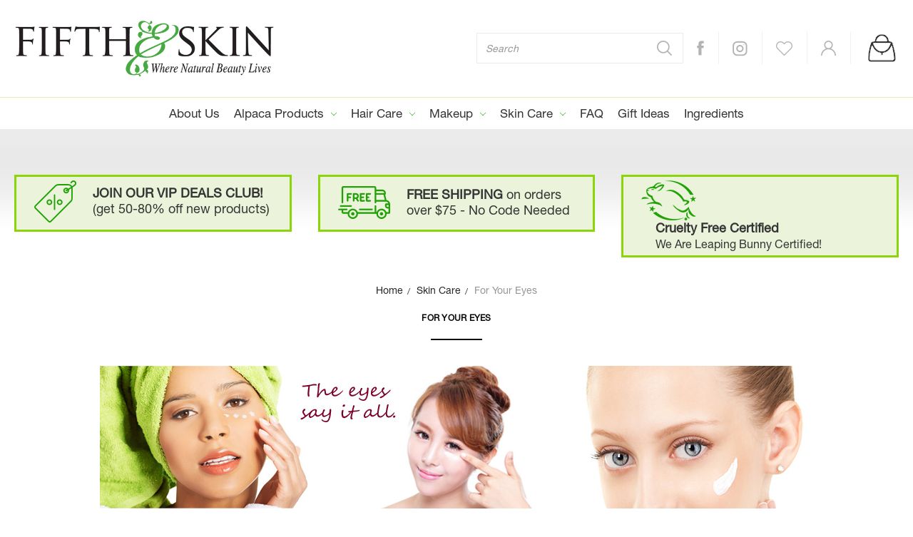

--- FILE ---
content_type: text/html; charset=UTF-8
request_url: https://www.fifthandskin.com/for-your-eyes/
body_size: 14183
content:








<!DOCTYPE html>
<html class="no-js" lang="en">
    <head>
        <title>Natural Treatment for puffy eyes and dark circles and anti aging wrinkle serum</title>
        <link rel="dns-prefetch preconnect" href="https://cdn11.bigcommerce.com/s-ztvk5h" crossorigin><link rel="dns-prefetch preconnect" href="https://fonts.googleapis.com/" crossorigin><link rel="dns-prefetch preconnect" href="https://fonts.gstatic.com/" crossorigin>
        <meta name="keywords" content="organic eye cream, natural eye cream, antiaging, Hyaluronic Acid, fine lines, wrinkle cream, puffy eye treatment, dark circle treatment, anti aging wrinkle serum, serum for fine lines and wrinkles"><meta name="description" content="Check out our amazing, all natural and organic eye cream for dark circles and puffy eyes! Plus anti aging wrinkle serum to turn back the clock. Non toxic and chemical free. Free shipping on orders over $75!"><link rel='canonical' href='https://fifthandskin.com/for-your-eyes/' /><meta name='platform' content='bigcommerce.stencil' />
        
        

        <link href="https://cdn11.bigcommerce.com/s-ztvk5h/product_images/default_favicon.ico" rel="shortcut icon">
        <meta name="viewport" content="width=device-width, initial-scale=1, maximum-scale=1">
        <meta name="ft-name" content="Covent Garden">
        <meta name="ft-version" content="2.5.0">
        <meta name="ft-edition" content="Contemporary">

        <script>
            // Change document class from no-js to js so we can detect this in css
            document.documentElement.className = document.documentElement.className.replace('no-js', 'js');
        </script>

        <link href="https://fonts.googleapis.com/css?family=Montserrat:400,700%7CNoto+Serif:400,400i&display=swap" rel="stylesheet">
        <link data-stencil-stylesheet href="https://cdn11.bigcommerce.com/s-ztvk5h/stencil/6464a340-eaac-0138-e063-0242ac11000f/e/f2deb060-c8c2-013b-dbc3-7e9802a1b573/css/theme-7bd37290-f1e0-0138-e78f-0242ac110012.css" rel="stylesheet">

        <!-- Start Tracking Code for analytics_facebook -->

<script>
!function(f,b,e,v,n,t,s){if(f.fbq)return;n=f.fbq=function(){n.callMethod?n.callMethod.apply(n,arguments):n.queue.push(arguments)};if(!f._fbq)f._fbq=n;n.push=n;n.loaded=!0;n.version='2.0';n.queue=[];t=b.createElement(e);t.async=!0;t.src=v;s=b.getElementsByTagName(e)[0];s.parentNode.insertBefore(t,s)}(window,document,'script','https://connect.facebook.net/en_US/fbevents.js');

fbq('set', 'autoConfig', 'false', '188450618464510');
fbq('dataProcessingOptions', ['LDU'], 0, 0);
fbq('init', '188450618464510', {"external_id":"95f36e17-0bc3-497c-9b4d-ee081451dc47"});
fbq('set', 'agent', 'bigcommerce', '188450618464510');

function trackEvents() {
    var pathName = window.location.pathname;

    fbq('track', 'PageView', {}, "");

    // Search events start -- only fire if the shopper lands on the /search.php page
    if (pathName.indexOf('/search.php') === 0 && getUrlParameter('search_query')) {
        fbq('track', 'Search', {
            content_type: 'product_group',
            content_ids: [],
            search_string: getUrlParameter('search_query')
        });
    }
    // Search events end

    // Wishlist events start -- only fire if the shopper attempts to add an item to their wishlist
    if (pathName.indexOf('/wishlist.php') === 0 && getUrlParameter('added_product_id')) {
        fbq('track', 'AddToWishlist', {
            content_type: 'product_group',
            content_ids: []
        });
    }
    // Wishlist events end

    // Lead events start -- only fire if the shopper subscribes to newsletter
    if (pathName.indexOf('/subscribe.php') === 0 && getUrlParameter('result') === 'success') {
        fbq('track', 'Lead', {});
    }
    // Lead events end

    // Registration events start -- only fire if the shopper registers an account
    if (pathName.indexOf('/login.php') === 0 && getUrlParameter('action') === 'account_created') {
        fbq('track', 'CompleteRegistration', {}, "");
    }
    // Registration events end

    

    function getUrlParameter(name) {
        var cleanName = name.replace(/[\[]/, '\[').replace(/[\]]/, '\]');
        var regex = new RegExp('[\?&]' + cleanName + '=([^&#]*)');
        var results = regex.exec(window.location.search);
        return results === null ? '' : decodeURIComponent(results[1].replace(/\+/g, ' '));
    }
}

if (window.addEventListener) {
    window.addEventListener("load", trackEvents, false)
}
</script>
<noscript><img height="1" width="1" style="display:none" alt="null" src="https://www.facebook.com/tr?id=188450618464510&ev=PageView&noscript=1&a=plbigcommerce1.2&eid="/></noscript>

<!-- End Tracking Code for analytics_facebook -->

<!-- Start Tracking Code for analytics_googleanalytics -->

<meta name="google-site-verification" content="cvo2Yz2gwT_T_0aIIxstMcz9lPT45Xu2hX_AZdSFUxM" />



<script type="text/javascript">
var cpaAccount = 'wwwskin2spiritcom';
var cpaE = '';
var cpa_async = { 'ctag': '', 'utmipn': '', 'utmipc': '', 'utmtid': '', 'utmtto': '', 'cutmcn': '', 'cutmcc': '' };
</script>
<script type="text/javascript" src="//ping.contactpigeon.com/bi/bigcjs/cpag1603.js?cid=wwwskin2spiritcom&&v=001"></script>



<!-- End Tracking Code for analytics_googleanalytics -->


<script type="text/javascript" src="https://checkout-sdk.bigcommerce.com/v1/loader.js" defer ></script>
<script type="text/javascript">
fbq('track', 'ViewCategory', {"content_ids":["227","88"],"content_type":"product_group","content_category":"For Your Eyes"});
</script>
<script type="text/javascript">
var BCData = {};
</script>
<script>var _d_site = _d_site || '937EB0478421D06AA1975DB5';</script>
<script nonce="">
(function () {
    var xmlHttp = new XMLHttpRequest();

    xmlHttp.open('POST', 'https://bes.gcp.data.bigcommerce.com/nobot');
    xmlHttp.setRequestHeader('Content-Type', 'application/json');
    xmlHttp.send('{"store_id":"774328","timezone_offset":"-4.0","timestamp":"2026-01-25T13:30:51.69859900Z","visit_id":"569e5f47-89fb-4d9d-b345-5b071bcd2406","channel_id":1}');
})();
</script>

        

        
        
        
        
        
        
        
        <!-- snippet location htmlhead -->
        
        <link href="https://cdn11.bigcommerce.com/s-ztvk5h/stencil/6464a340-eaac-0138-e063-0242ac11000f/e/f2deb060-c8c2-013b-dbc3-7e9802a1b573/scss/custom.css" rel="stylesheet">
    </head>
    <body class="has-globalBanner">
        <!-- snippet location header -->
        <svg data-src="https://cdn11.bigcommerce.com/s-ztvk5h/stencil/6464a340-eaac-0138-e063-0242ac11000f/e/f2deb060-c8c2-013b-dbc3-7e9802a1b573/img/icon-sprite.svg" class="icons-svg-sprite"></svg>


        <header class="header  " role="banner">


    <a href="#" class="mobileMenu-toggle" data-mobile-menu-toggle="menu">
        <span class="mobileMenu-toggleIcon">Toggle menu</span>
    </a>
    <a href="/cart.php" class="mobileCart">
      <img src="https://cdn11.bigcommerce.com/s-ztvk5h/stencil/6464a340-eaac-0138-e063-0242ac11000f/e/f2deb060-c8c2-013b-dbc3-7e9802a1b573/img/cart-ic.png" alt="" title="">
    </a>
    <div class="header-top position--center ">
<div class="container">
 <div class="headerLeft">
        <a href="https://fifthandskin.com/" data-topbar data-options="sticky_on: large">
                <span class="header-logo-text with-image">
                    <img class="header-logo-image-unknown-size" src="https://cdn11.bigcommerce.com/s-ztvk5h/images/stencil/original/fifth-skin-600x180-for-a_1589201592__92453.original.jpg" alt="Fifth &amp; Skin" title="Fifth &amp; Skin">
                </span>
</a>
        </div>
        
  <div class="headerRight">
    
<nav class="navUser">
<div class="headerSearch">
<!-- snippet location forms_search -->
<form class="form"  action="/search.php">
    <fieldset class="form-fieldset">
        <div class="form-field">
            <label class="form-label is-srOnly" for="search_query_adv">Search Keyword:</label>
            <div class="form-prefixPostfix wrap">
                <input class="form-input" id="search_query_adv" name="search_query_adv" placeholder="Search">
                <input class="button button--primary form-prefixPostfix-button--postfix" type="submit" value="Search">
            </div>
        </div>
    </fieldset>
</form>
</div>
    <ul class="navUser-section navUser-section--alt">
    	<li class="navUser-item navUser-item--search">
            <a class="navUser-action navUser-action--quickSearch" href="#" data-search="quickSearch" aria-controls="quickSearch" aria-expanded="false"><i class="icon" aria-hidden="true"><svg><use xlink:href="#icon-search" /></svg></i></a>
            <div class="dropdown dropdown--quickSearch" id="quickSearch" aria-hidden="true" tabindex="-1" data-prevent-quick-search-close>
                <div class="container">
    <!-- snippet location forms_search -->
    <form class="form" action="/search.php">
        <fieldset class="form-fieldset">
            <div class="form-field">
                <label class="is-srOnly" for="search_query">Search</label>
                <input class="form-input" data-search-quick name="search_query" id="search_query" data-error-message="Search field cannot be empty." placeholder="Search the store" autocomplete="off">
            </div>
        </fieldset>
    </form>
    <a class="modal-close" aria-label="Close" data-drop-down-close role="button">
        <span aria-hidden="true">&#215;</span>
    </a>
</div>
<div class="resultsContainer" id="qsResults">
    <section class="quickSearchResults" data-bind="html: results"></section>
</div>
            </div>
        </li>
        
        <li class="navUser-item">
            <a href="https://www.facebook.com/Skin2Spirit?ref=hl" class="navUser-action" target="_blank" ><img src="https://cdn11.bigcommerce.com/s-ztvk5h/stencil/6464a340-eaac-0138-e063-0242ac11000f/e/f2deb060-c8c2-013b-dbc3-7e9802a1b573/img/facebook-ic.png" alt="" title="" /></a>
        </li>
        
        <li class="navUser-item">
            <a href="https://www.instagram.com/skin2spirit/" class="navUser-action" target="_blank"><img src="https://cdn11.bigcommerce.com/s-ztvk5h/stencil/6464a340-eaac-0138-e063-0242ac11000f/e/f2deb060-c8c2-013b-dbc3-7e9802a1b573/img/instagram-ic.png" alt="" title="" /></a>
        </li>        
        
        
        <li class="navUser-item">
            <a class="navUser-action" href="/wishlist.php"><img src="https://cdn11.bigcommerce.com/s-ztvk5h/stencil/6464a340-eaac-0138-e063-0242ac11000f/e/f2deb060-c8c2-013b-dbc3-7e9802a1b573/img/wishlist-ic.png" alt="" title="" /></a>
        </li>
        
        
        <li class="navUser-item navUser-item--account">
                    <a class="navUser-action" href="/login.php"><img src="https://cdn11.bigcommerce.com/s-ztvk5h/stencil/6464a340-eaac-0138-e063-0242ac11000f/e/f2deb060-c8c2-013b-dbc3-7e9802a1b573/img/account-ic.png" alt="" title="" /></a>
        </li>
            <li class="navUser-item navUser-item--comparison">
                <a class="navUser-action navUser-item--compare" href="/compare" data-compare-nav><i class="icon" aria-hidden="true"><svg><use xlink:href="#icon-compare" /></svg></i> <span class="countPill countPill--positive"></span></a>
            </li>
        <li class="navUser-item navUser-item--cart">
            <a
                class="navUser-action"
                data-cart-preview
                data-dropdown="cart-preview-dropdown"
                data-options="align:right"
                href="/cart.php">
                <span class="navUser-item-cartLabel"><img src="https://cdn11.bigcommerce.com/s-ztvk5h/stencil/6464a340-eaac-0138-e063-0242ac11000f/e/f2deb060-c8c2-013b-dbc3-7e9802a1b573/img/cart-ic.png" alt="" title="" /></span> <span class="countPill cart-quantity"></span>
            </a>

            <div class="dropdown-menu" id="cart-preview-dropdown" data-dropdown-content aria-hidden="true"></div>
        </li>
    </ul>
</nav>
  </div>
</div>
    </div>

    <div data-content-region="header_bottom"></div>
        <div class="navPages-container sticky" id="menu" data-menu>
            <nav class="navPages top-bar" data-topbar role="navigation" data-options="sticky_on: large;">
    <div class="navPages-quickSearch">
        <!-- snippet location forms_search -->
<form class="form"  action="/search.php">
    <fieldset class="form-fieldset">
        <div class="form-field">
            <label class="form-label is-srOnly" for="search_query_adv">Search Keyword:</label>
            <div class="form-prefixPostfix wrap">
                <input class="form-input" id="search_query_adv" name="search_query_adv" placeholder="Search">
                <input class="button button--primary form-prefixPostfix-button--postfix" type="submit" value="Search">
            </div>
        </div>
    </fieldset>
</form>
    </div>
    <ul class="navPages-list navPages-list-depth-max simple">
                        <li class="navPages-item">
                                <a class="navPages-action" href="https://www.fifthandskin.com/about-us/">About Us</a>
                        </li>
                        <li class="navPages-item">
                                <a class="navPages-action navPages-action-depth-max has-subMenu is-root" href="https://www.fifthandskin.com/alpaca-products/" data-collapsible="navPages-90">
        Alpaca Products <i class="icon navPages-action-moreIcon" aria-hidden="true"><svg><use xlink:href="#icon-chevron-down" /></svg></i>
    </a>
    <div class="navPage-subMenu navPage-subMenu-horizontal" id="navPages-90" aria-hidden="true" tabindex="-1">
    <ul class="navPage-subMenu-list">
        <li class="navPage-subMenu-item-parent">
            <a class="navPage-subMenu-action navPages-action navPages-action-depth-max" href="https://www.fifthandskin.com/alpaca-products/">All Alpaca Products</a>
        </li>
            <li class="navPage-subMenu-item-child">
                        <a class="navPage-subMenu-action navPages-action" href="https://www.fifthandskin.com/alpaca-dryer-balls/">Alpaca Dryer Balls</a>
            </li>
            <li class="navPage-subMenu-item-child">
                        <a class="navPage-subMenu-action navPages-action" href="https://www.fifthandskin.com/alpaca-scarves/">Alpaca Scarves / Shawls</a>
            </li>
            <li class="navPage-subMenu-item-child">
                        <a class="navPage-subMenu-action navPages-action" href="https://www.fifthandskin.com/alpaca-socks/">Alpaca Socks / Foot Warmers</a>
            </li>
    </ul>
</div>
                        </li>
                        <li class="navPages-item">
                                <a class="navPages-action navPages-action-depth-max has-subMenu is-root" href="https://www.fifthandskin.com/hair-care/" data-collapsible="navPages-69">
        Hair Care <i class="icon navPages-action-moreIcon" aria-hidden="true"><svg><use xlink:href="#icon-chevron-down" /></svg></i>
    </a>
    <div class="navPage-subMenu navPage-subMenu-horizontal" id="navPages-69" aria-hidden="true" tabindex="-1">
    <ul class="navPage-subMenu-list">
        <li class="navPage-subMenu-item-parent">
            <a class="navPage-subMenu-action navPages-action navPages-action-depth-max" href="https://www.fifthandskin.com/hair-care/">All Hair Care</a>
        </li>
            <li class="navPage-subMenu-item-child">
                        <a class="navPage-subMenu-action navPages-action" href="https://www.fifthandskin.com/shampoo/">Shampoo</a>
            </li>
            <li class="navPage-subMenu-item-child">
                        <a class="navPage-subMenu-action navPages-action" href="https://www.fifthandskin.com/conditioner/">Conditioner</a>
            </li>
    </ul>
</div>
                        </li>
                        <li class="navPages-item">
                                <a class="navPages-action navPages-action-depth-max has-subMenu is-root" href="https://www.fifthandskin.com/makeup/" data-collapsible="navPages-57">
        Makeup <i class="icon navPages-action-moreIcon" aria-hidden="true"><svg><use xlink:href="#icon-chevron-down" /></svg></i>
    </a>
    <div class="navPage-subMenu navPage-subMenu-horizontal" id="navPages-57" aria-hidden="true" tabindex="-1">
    <ul class="navPage-subMenu-list">
        <li class="navPage-subMenu-item-parent">
            <a class="navPage-subMenu-action navPages-action navPages-action-depth-max" href="https://www.fifthandskin.com/makeup/">All Makeup</a>
        </li>
            <li class="navPage-subMenu-item-child">
                        <a class="navPage-subMenu-action navPages-action navPages-action-depth-max has-subMenu" href="https://www.fifthandskin.com/eyes/" data-collapsible="navPages-59">
                            Eyes <i class="icon navPages-action-moreIcon" aria-hidden="true"><svg><use xlink:href="#icon-chevron-down" /></svg></i>
                        </a>
                        <div class="navPage-subMenu navPage-subMenu-horizontal" id="navPages-59" aria-hidden="true" tabindex="-1">
    <ul class="navPage-subMenu-list">
        <li class="navPage-subMenu-item-parent">
            <a class="navPage-subMenu-action navPages-action navPages-action-depth-max" href="https://www.fifthandskin.com/eyes/">All Eyes</a>
        </li>
            <li class="navPage-subMenu-item-child">
                        <a class="navPage-subMenu-action navPages-action" href="https://www.fifthandskin.com/mineral-brow-powder/">Mineral Brow Powder</a>
            </li>
            <li class="navPage-subMenu-item-child">
                        <a class="navPage-subMenu-action navPages-action" href="https://www.fifthandskin.com/natural-eye-liner-pencils/">Mineral Eye Liner Pencils</a>
            </li>
            <li class="navPage-subMenu-item-child">
                        <a class="navPage-subMenu-action navPages-action" href="https://www.fifthandskin.com/bettern-ur-lids-mineral-eye-shadow/">Mineral Eye Shadow</a>
            </li>
            <li class="navPage-subMenu-item-child">
                        <a class="navPage-subMenu-action navPages-action" href="https://www.fifthandskin.com/skin2spirit-mineral-mascara/">Mineral Mascara</a>
            </li>
    </ul>
</div>
            </li>
            <li class="navPage-subMenu-item-child">
                        <a class="navPage-subMenu-action navPages-action navPages-action-depth-max has-subMenu" href="https://www.fifthandskin.com/face/" data-collapsible="navPages-83">
                            Face <i class="icon navPages-action-moreIcon" aria-hidden="true"><svg><use xlink:href="#icon-chevron-down" /></svg></i>
                        </a>
                        <div class="navPage-subMenu navPage-subMenu-horizontal" id="navPages-83" aria-hidden="true" tabindex="-1">
    <ul class="navPage-subMenu-list">
        <li class="navPage-subMenu-item-parent">
            <a class="navPage-subMenu-action navPages-action navPages-action-depth-max" href="https://www.fifthandskin.com/face/">All Face</a>
        </li>
            <li class="navPage-subMenu-item-child">
                        <a class="navPage-subMenu-action navPages-action" href="https://www.fifthandskin.com/mineral-concealer/">Mineral Concealer</a>
            </li>
            <li class="navPage-subMenu-item-child">
                        <a class="navPage-subMenu-action navPages-action" href="https://www.fifthandskin.com/foundation/">Mineral Foundation</a>
            </li>
            <li class="navPage-subMenu-item-child">
                        <a class="navPage-subMenu-action navPages-action" href="https://www.fifthandskin.com/primer/">Mineral Primer</a>
            </li>
            <li class="navPage-subMenu-item-child">
                        <a class="navPage-subMenu-action navPages-action" href="https://www.fifthandskin.com/mineral-blush/">Mineral Blush</a>
            </li>
            <li class="navPage-subMenu-item-child">
                        <a class="navPage-subMenu-action navPages-action" href="https://www.fifthandskin.com/mineral-bronzer/">Mineral Bronzer</a>
            </li>
            <li class="navPage-subMenu-item-child">
                        <a class="navPage-subMenu-action navPages-action" href="https://www.fifthandskin.com/setting-powder/">Mineral Setting Powder</a>
            </li>
    </ul>
</div>
            </li>
            <li class="navPage-subMenu-item-child">
                        <a class="navPage-subMenu-action navPages-action navPages-action-depth-max has-subMenu" href="https://www.fifthandskin.com/lips/" data-collapsible="navPages-58">
                            Lips <i class="icon navPages-action-moreIcon" aria-hidden="true"><svg><use xlink:href="#icon-chevron-down" /></svg></i>
                        </a>
                        <div class="navPage-subMenu navPage-subMenu-horizontal" id="navPages-58" aria-hidden="true" tabindex="-1">
    <ul class="navPage-subMenu-list">
        <li class="navPage-subMenu-item-parent">
            <a class="navPage-subMenu-action navPages-action navPages-action-depth-max" href="https://www.fifthandskin.com/lips/">All Lips</a>
        </li>
            <li class="navPage-subMenu-item-child">
                        <a class="navPage-subMenu-action navPages-action" href="https://www.fifthandskin.com/vegan-lipliner/">Natural Lipliner </a>
            </li>
            <li class="navPage-subMenu-item-child">
                        <a class="navPage-subMenu-action navPages-action" href="https://www.fifthandskin.com/organic-lip-gloss/">Organic Lip Gloss</a>
            </li>
            <li class="navPage-subMenu-item-child">
                        <a class="navPage-subMenu-action navPages-action" href="https://www.fifthandskin.com/organic-lipstick/">Organic Lipstick</a>
            </li>
    </ul>
</div>
            </li>
            <li class="navPage-subMenu-item-child">
                        <a class="navPage-subMenu-action navPages-action" href="https://www.fifthandskin.com/makeup-accessories/">Makeup Accessories</a>
            </li>
    </ul>
</div>
                        </li>
                        <li class="navPages-item">
                                <a class="navPages-action navPages-action-depth-max has-subMenu is-root" href="https://www.fifthandskin.com/skin-care/" data-collapsible="navPages-23">
        Skin Care <i class="icon navPages-action-moreIcon" aria-hidden="true"><svg><use xlink:href="#icon-chevron-down" /></svg></i>
    </a>
    <div class="navPage-subMenu navPage-subMenu-horizontal" id="navPages-23" aria-hidden="true" tabindex="-1">
    <ul class="navPage-subMenu-list">
        <li class="navPage-subMenu-item-parent">
            <a class="navPage-subMenu-action navPages-action navPages-action-depth-max" href="https://www.fifthandskin.com/skin-care/">All Skin Care</a>
        </li>
            <li class="navPage-subMenu-item-child">
                        <a class="navPage-subMenu-action navPages-action" href="https://www.fifthandskin.com/shop-for-dry-skin/">For Dry Skin</a>
            </li>
            <li class="navPage-subMenu-item-child">
                        <a class="navPage-subMenu-action navPages-action" href="https://www.fifthandskin.com/shop-for-mature-skin/">For Mature Skin</a>
            </li>
            <li class="navPage-subMenu-item-child">
                        <a class="navPage-subMenu-action navPages-action" href="https://www.fifthandskin.com/shop-for-oily-skin/">For Oily Skin</a>
            </li>
            <li class="navPage-subMenu-item-child">
                        <a class="navPage-subMenu-action navPages-action" href="https://www.fifthandskin.com/for-your-body/">For Your Body</a>
            </li>
            <li class="navPage-subMenu-item-child">
                        <a class="navPage-subMenu-action navPages-action" href="https://www.fifthandskin.com/for-your-eyes/">For Your Eyes</a>
            </li>
            <li class="navPage-subMenu-item-child">
                        <a class="navPage-subMenu-action navPages-action navPages-action-depth-max has-subMenu" href="https://www.fifthandskin.com/for-your-face/" data-collapsible="navPages-48">
                            For Your Face <i class="icon navPages-action-moreIcon" aria-hidden="true"><svg><use xlink:href="#icon-chevron-down" /></svg></i>
                        </a>
                        <div class="navPage-subMenu navPage-subMenu-horizontal" id="navPages-48" aria-hidden="true" tabindex="-1">
    <ul class="navPage-subMenu-list">
        <li class="navPage-subMenu-item-parent">
            <a class="navPage-subMenu-action navPages-action navPages-action-depth-max" href="https://www.fifthandskin.com/for-your-face/">All For Your Face</a>
        </li>
            <li class="navPage-subMenu-item-child">
                        <a class="navPage-subMenu-action navPages-action" href="https://www.fifthandskin.com/antiaging-face-cream/">Age Defying Face Cream</a>
            </li>
            <li class="navPage-subMenu-item-child">
                        <a class="navPage-subMenu-action navPages-action" href="https://www.fifthandskin.com/organic-face-antiaging-serum/">Age Defying Face Serum</a>
            </li>
            <li class="navPage-subMenu-item-child">
                        <a class="navPage-subMenu-action navPages-action" href="https://www.fifthandskin.com/organic-face-toner/">Balancing Face Toner</a>
            </li>
            <li class="navPage-subMenu-item-child">
                        <a class="navPage-subMenu-action navPages-action" href="https://www.fifthandskin.com/clear-skin-treatment/">Clear Skin Treatment</a>
            </li>
            <li class="navPage-subMenu-item-child">
                        <a class="navPage-subMenu-action navPages-action" href="https://www.fifthandskin.com/organic-face-wash-1/">Natural Face Wash</a>
            </li>
    </ul>
</div>
            </li>
    </ul>
</div>
                        </li>
                        <li class="navPages-item">
                                <a class="navPages-action" href="https://www.fifthandskin.com/faq/">FAQ</a>
                        </li>
                        <li class="navPages-item">
                                <a class="navPages-action" href="https://www.fifthandskin.com/gift-ideas/">Gift Ideas</a>
                        </li>
                        <li class="navPages-item">
                                <a class="navPages-action" href="https://www.fifthandskin.com/ingredients-1/">Ingredients</a>
                        </li>
    </ul>
    <ul class="navPages-list navPages-list--user">
            <li class="navPages-item">
                <a class="navPages-action" href="/login.php">Sign in</a>
                    or <a class="navPages-action" href="/login.php?action=create_account">Register</a>
            </li>
    </ul>
</nav>
        </div>
        <div class="globalBanner" data-slick='{
    "arrows": false,
    "dots": false,
    "mobileFirst": true,
    "slidesToShow": 1,
    "slidesToScroll": 1,
    "autoplay": true,
    "responsive": [{
        "breakpoint": 900,
        "settings": "unslick"
    }]
}'>
</div>
<div class="subpageHeader">
  <div class="container">
     <div class="companyServices">
    
    <div class="serviceBox serviceBox1">
      <a href="/join-our-vip-deals-club-1"><img src="https://cdn11.bigcommerce.com/s-ztvk5h/stencil/6464a340-eaac-0138-e063-0242ac11000f/e/f2deb060-c8c2-013b-dbc3-7e9802a1b573/img/deal-icon.png" alt="" title="">
      <p> <strong>JOIN OUR VIP DEALS CLUB!</strong><br />(get 50-80% off new products)</p></a>
    </div>
    <div class="serviceBox serviceBox2">
      <img src="https://cdn11.bigcommerce.com/s-ztvk5h/stencil/6464a340-eaac-0138-e063-0242ac11000f/e/f2deb060-c8c2-013b-dbc3-7e9802a1b573/img/shipping-icon.png" alt="" title="">
      <p><strong>FREE SHIPPING</strong> on orders<br />over $75 - No Code Needed</p>
    </div>
    <div class="serviceBox serviceBox3">
    <a href="/cruelty-free-certification/">
      <img src="https://cdn11.bigcommerce.com/s-ztvk5h/stencil/6464a340-eaac-0138-e063-0242ac11000f/e/f2deb060-c8c2-013b-dbc3-7e9802a1b573/img/cruelty-free-icon.png" alt="" title="">
      <p><strong>Cruelty Free Certified</strong><br /><span>We Are Leaping Bunny Certified!</span></p>
      </a>
    </div>
    
  </div>
  </div>
</div>

</header>
        <div class="body has-globalBanner" data-currency-code="USD">
     
    <div class="container">
        
<ul class="breadcrumbs" itemscope itemtype="http://schema.org/BreadcrumbList">
        <li class="breadcrumb " itemprop="itemListElement" itemscope itemtype="http://schema.org/ListItem">
                <a href="https://fifthandskin.com/" class="breadcrumb-label" itemprop="item"><span itemprop="name">Home</span></a>
            <meta itemprop="position" content="0" />
        </li>
        <li class="breadcrumb " itemprop="itemListElement" itemscope itemtype="http://schema.org/ListItem">
                <a href="https://fifthandskin.com/skin-care/" class="breadcrumb-label" itemprop="item"><span itemprop="name">Skin Care</span></a>
            <meta itemprop="position" content="1" />
        </li>
        <li class="breadcrumb is-active" itemprop="itemListElement" itemscope itemtype="http://schema.org/ListItem">
                <a href="https://fifthandskin.com/for-your-eyes/" class="breadcrumb-label" itemprop="item"><span itemprop="name">For Your Eyes</span></a>
            <meta itemprop="position" content="2" />
        </li>
</ul>
<h1 class="page-heading"><span>For Your Eyes</span></h1>
    <div class="category-description"><h1 style="text-align: center;"><span style="color: #333333;"><img class="__mce_add_custom__" title="for-your-eyes-banner2.jpg" src="https://cdn11.bigcommerce.com/s-ztvk5h/product_images/uploaded_images/for-your-eyes-banner2.jpg" alt="for-your-eyes-banner2.jpg" width="1000" height="200" /></span></h1>
<h1 style="text-align: center;"><span style="color: #333333;">Nourishing, Anti Aging Eye Cream &amp; Serum!</span></h1>
<p><span style="font-family: helvetica; font-size: small; color: #333333;">Make your skin glow and minimize fine lines with our all natural and organic eye cream. Not only does it come in yummy Vanilla Coffee scent (100% organic, wild crafted vanilla), it is also non toxic. Plus, our Triple Boost Eye Serum will turn back the clock for a young and fresh look!</span></p>
<p><span style="font-size: small;"><strong><span style="font-family: helvetica;">Questions? Email us at <a href="mailto:support@fifthandskin.com">Support@FifthandSkin.com</a> and one of our experienced staff will be happy to help!</span> </strong></span></p></div>
<!-- snippet location categories -->
<div class="page">
    <main class="page-content" id="product-listing-container">
            <div class="navUser-item navUser-item--comparison">
                <a class="navUser-action navUser-item--compare" href="/compare" data-compare-nav> Compare &nbsp;<i class="icon" aria-hidden="true"><svg><use xlink:href="#icon-compare" /></svg></i> <span class="countPill countPill--positive"></span></a>
            </div>
            <form class="actionBar" method="get" data-sort-by>
            <div class="productCount">
            Showing all 2 products.
    </div>
    <fieldset class="form-fieldset actionBar-section">
    <div class="form-field">
        <label class="form-label" for="sort">Sort By:</label>
        <select class="form-select form-select--small" name="sort" id="sort">
            <option value="featured" selected>Featured Items</option>
            <option value="newest" >Newest Items</option>
            <option value="bestselling" >Best Selling</option>
            <option value="alphaasc" >A to Z</option>
            <option value="alphadesc" >Z to A</option>
            <option value="avgcustomerreview" >By Review</option>
            <option value="priceasc" >Price: Ascending</option>
            <option value="pricedesc" >Price: Descending</option>
        </select>
    </div>
</fieldset>

</form>

<form action="/compare" method='POST'  data-product-compare class="productCategoryCompare">
            <ul class="productGrid">
    <li class="product">
        <article class="card "
 >
    <figure class="card-figure">
            <a href="https://fifthandskin.com/triple-boost-age-defying-eye-serum/" >
                <div class="card-img-container">
                    <img class="card-image lazyload" data-sizes="auto" src="https://cdn11.bigcommerce.com/s-ztvk5h/stencil/6464a340-eaac-0138-e063-0242ac11000f/e/f2deb060-c8c2-013b-dbc3-7e9802a1b573/img/loading.svg" data-src="https://cdn11.bigcommerce.com/s-ztvk5h/images/stencil/500x500/products/227/3370/TripleBoost-3D-Luke-shadow__90190.1712146742.png?c=2" data-hover="https://cdn11.bigcommerce.com/s-ztvk5h/images/stencil/500x500/products/227/3597/Triple_Boost_Benefits-6__44168.1712146723.jpg?c=2" alt="" title="">
                </div>
            </a>
            <div class="card-tags">
                        <div class="storeTag saleTag">
    <span><i class="icon" aria-hidden="true"><svg><use xlink:href="#icon-discount-tag" /></svg></i> On Sale! 
            <span class="saleSavingTag">
    Save 17%
</span>
    </span>
</diV>
                            <div class="storeTag lowStock">
    <span>Selling Fast!</span>
</diV>
            </div>
        <figcaption class="card-figcaption">
            <div class="card-figcaption-body">
                                <a href="#" class="button button--square card-figcaption-button quickview" data-product-id="227"><i class="icon" aria-hidden="true"><svg><use xlink:href="#icon-quick-view" /></svg></i></a>
                    <label class="button button--square card-figcaption-button" for="compare-227">
                        <i class="icon" aria-hidden="true"><svg><use xlink:href="#icon-compare" /></svg></i> <input type="checkbox" name="products[]" value="227" id="compare-227" data-compare-id="227">
                    </label>
                            <a href="https://fifthandskin.com/cart.php?action=add&amp;product_id=227" data-event-type="product-click" class="button button--primary card-figcaption-button">Add to Cart</a>
            </div>
                <p class="card-text card-rating" data-test-info-type="productRating">
                    <span class="rating--small">
                                <span class="icon icon--ratingFull">
            <svg>
                <use xlink:href="#icon-star" />
            </svg>
        </span>
        <span class="icon icon--ratingFull">
            <svg>
                <use xlink:href="#icon-star" />
            </svg>
        </span>
        <span class="icon icon--ratingFull">
            <svg>
                <use xlink:href="#icon-star" />
            </svg>
        </span>
        <span class="icon icon--ratingFull">
            <svg>
                <use xlink:href="#icon-star" />
            </svg>
        </span>
        <span class="icon icon--ratingFull">
            <svg>
                <use xlink:href="#icon-star" />
            </svg>
        </span>
<!-- snippet location product_rating -->
                    </span>
                </p>
        </figcaption>
    </figure>
    <div class="card-body">
        <h4 class="card-title">
                <a href="https://fifthandskin.com/triple-boost-age-defying-eye-serum/" >Triple Boost Age Defying Eye Serum</a>
        </h4>

        <div class="card-text" data-test-info-type="price">
                
        <div class="price-section price-section--withoutTax rrp-price--withoutTax pricing-details--hidden">
            <span data-product-rrp-price-without-tax class="price price--rrp">
                
            </span>
        </div>
        <div class="price-section price-section--withoutTax non-sale-price--withoutTax ">
            <span data-product-non-sale-price-without-tax class="price price--non-sale">
                $34.95
            </span>
        </div>
        <div class="price-section price-section--withoutTax" >

            <span class="price-now-label ">
                Now:
            </span>
            <span data-product-price-without-tax class="price price--withoutTax">$28.95</span>
        </div>
        </div>





    </div>
</article>
    </li>
    <li class="product">
        <article class="card "
 >
    <figure class="card-figure">
            <a href="https://fifthandskin.com/age-defying-caffeine-eye-whip/" >
                <div class="card-img-container">
                    <img class="card-image lazyload" data-sizes="auto" src="https://cdn11.bigcommerce.com/s-ztvk5h/stencil/6464a340-eaac-0138-e063-0242ac11000f/e/f2deb060-c8c2-013b-dbc3-7e9802a1b573/img/loading.svg" data-src="https://cdn11.bigcommerce.com/s-ztvk5h/images/stencil/500x500/products/88/3131/Eye_Whip_3D-Web-Shadow__70266.1700002795.jpg?c=2" data-hover="https://cdn11.bigcommerce.com/s-ztvk5h/images/stencil/500x500/products/88/3461/Botanical_Lipstick_Stamps_-5_copy__12507.1700002758.jpg?c=2" alt="" title="">
                </div>
            </a>
            <div class="card-tags">
            </div>
        <figcaption class="card-figcaption">
            <div class="card-figcaption-body">
                                <a href="#" class="button button--square card-figcaption-button quickview" data-product-id="88"><i class="icon" aria-hidden="true"><svg><use xlink:href="#icon-quick-view" /></svg></i></a>
                    <label class="button button--square card-figcaption-button" for="compare-88">
                        <i class="icon" aria-hidden="true"><svg><use xlink:href="#icon-compare" /></svg></i> <input type="checkbox" name="products[]" value="88" id="compare-88" data-compare-id="88">
                    </label>
                            <a href="https://fifthandskin.com/age-defying-caffeine-eye-whip/" data-event-type="product-click" class="button button--primary card-figcaption-button" data-product-id="88">Choose Options</a>
            </div>
                <p class="card-text card-rating" data-test-info-type="productRating">
                    <span class="rating--small">
                                <span class="icon icon--ratingFull">
            <svg>
                <use xlink:href="#icon-star" />
            </svg>
        </span>
        <span class="icon icon--ratingFull">
            <svg>
                <use xlink:href="#icon-star" />
            </svg>
        </span>
        <span class="icon icon--ratingFull">
            <svg>
                <use xlink:href="#icon-star" />
            </svg>
        </span>
        <span class="icon icon--ratingFull">
            <svg>
                <use xlink:href="#icon-star" />
            </svg>
        </span>
        <span class="icon icon--ratingFull">
            <svg>
                <use xlink:href="#icon-star" />
            </svg>
        </span>
<!-- snippet location product_rating -->
                    </span>
                </p>
        </figcaption>
    </figure>
    <div class="card-body">
        <h4 class="card-title">
                <a href="https://fifthandskin.com/age-defying-caffeine-eye-whip/" >Age Defying Caffeine Eye Whip</a>
        </h4>

        <div class="card-text" data-test-info-type="price">
                
        <div class="price-section price-section--withoutTax rrp-price--withoutTax pricing-details--hidden">
            <span data-product-rrp-price-without-tax class="price price--rrp">
                
            </span>
        </div>
        <div class="price-section price-section--withoutTax non-sale-price--withoutTax pricing-details--hidden">
            <span data-product-non-sale-price-without-tax class="price price--non-sale">
                
            </span>
        </div>
        <div class="price-section price-section--withoutTax" >

            <span class="price-now-label pricing-details--hidden">
                Now:
            </span>
            <span data-product-price-without-tax class="price price--withoutTax">$22.95</span>
        </div>
        </div>

            <div class="card-swatches swatches--round" data-url="https://fifthandskin.com/age-defying-caffeine-eye-whip/" data-id="88">
            </div>

            <div class="card-sizes" data-url="https://fifthandskin.com/age-defying-caffeine-eye-whip/" data-id="88">
            </div>



    </div>
</article>
    </li>
</ul>
</form>

<div class="pagination">
    <ul class="pagination-list">

    </ul>
</div>
    </main>
</div>


    </div>
    <div id="modal" class="modal" data-reveal data-prevent-quick-search-close>
    <a href="#" class="modal-close" aria-label="Close" role="button">
        <span aria-hidden="true">&#215;</span>
    </a>
    <div class="modal-content"></div>
    <div class="loadingOverlay"></div>
</div>
</div>
            <footer class="footer" role="contentinfo">

<div class="footerNewsletter">
  <div class="container">
    
    <div class="footerNewsletterInner">
          <div class="footer-newsletter-info">
    <h5 class="footer-info-heading">Join Our VIP Deals Club</h5>
    <p>Get 50-80% off of new products</p>
</div>

<form class="form" action="/subscribe.php" method="post">
    <fieldset class="form-fieldset">
        <input type="hidden" name="action" value="subscribe">
        <input type="hidden" name="nl_first_name" value="bc">
        <input type="hidden" name="check" value="1">
        <div class="form-field">
            <label class="form-label is-srOnly" for="nl_email">Email Address</label>
            <div class="form-prefixPostfix wrap">
                <input class="form-input" id="nl_email" name="nl_email" type="email" value="" placeholder="Email address">
                <input class="button button--primary form-prefixPostfix-button--postfix" type="submit" value="Subscribe">
            </div>
        </div>
    </fieldset>
</form>
    </div>
    
  </div>
</div>
    <div class="container">
        <section class="footer-info">
            <article class="footer-info-col footer-info-col--small" data-section-type="footer-categories"
>
                <h5 class="footer-info-heading">Categories</h5>
                <ul class="footer-info-list">
                  <li><a href="https://www.fifthandskin.com/about-us/">About Us</a></li>
                  <li><a href="https://www.fifthandskin.com/alpaca-products/">Alpaca Products</a></li>
                  <li><a href="https://www.fifthandskin.com/bath-shower/">Bath & Shower</a></li>
                  <li><a href="https://www.fifthandskin.com/faq/">FAQ</a></li>
                  <li><a href="https://www.fifthandskin.com/sitemap.php" class="viewAllLinks">View All</a></li>                                                
                </ul>
            </article>
            
            <article class="footer-info-col footer-info-col--small footerNavigation" data-section-type="footer-webPages"
>
                <h5 class="footer-info-heading">navigate</h5>
                <ul class="footer-info-list">
                        <li>
                            <a href="https://www.fifthandskin.com/beauty-bucks/">Beauty Bucks &amp; Referral Program</a>
                        </li>
                        <li>
                            <a href="https://www.fifthandskin.com/no-kill-shelter/">No Kill Shelter</a>
                        </li>
                        <li>
                            <a href="https://www.fifthandskin.com/privacy-policy/">Privacy Policy</a>
                        </li>
                        <li>
                            <a href="https://www.fifthandskin.com/shipping-returns/">Shipping &amp; Returns</a>
                        </li>
                        <li>
                            <a href="https://www.fifthandskin.com/sock-size-chart/">Sock Size Chart</a>
                        </li>
                        <li>
                            <a href="https://www.fifthandskin.com/what-does-organic-mean-1/">What Does Organic Mean?</a>
                        </li>
                        <li>
                            <a href="https://www.fifthandskin.com/wholesale-accounts-1/">Wholesale Accounts</a>
                        </li>
                        <li>
                            <a href="https://www.fifthandskin.com/cruelty-free-certified/">Cruelty Free Certified</a>
                        </li>
                        <li>
                            <a href="https://www.fifthandskin.com/blog/">Blog</a>
                        </li>
                        <li>
                            <a href="https://www.fifthandskin.com/what-is-detox/">What is Detox?</a>
                        </li>
                        <li>
                            <a href="https://www.fifthandskin.com/vip-club/">VIP CLUB</a>
                        </li>
                        <li>
                            <a href="https://www.fifthandskin.com/contact-us/">Contact Us</a>
                        </li>
                    <li>
                        <a href="/sitemap.php">Sitemap</a>
                    </li>
                </ul>
            </article>
            
            <article class="footer-info-col footer-info-col--small footerContactInfo" data-section-type="footer-webPages"
>
                <h5 class="footer-info-heading">Contact Us</h5>
                <p class="ftMail"><a href="mailto:support@fifthandskin.com">support@fifthandskin.com</a></p>
                <p class="ftrLocation">Newtown, PA 18940</p>
                <!-- <p class="ftrCall">215-948-9614</p> -->
                <p class="ftrHours">Any Time!<br />Response time witin 24 hours</p>
            </article>
            
            <article class="footer-info-col footer-info-col--small footerSocialLinks" data-section-type="footer-webPages"
>
                <h5 class="footer-info-heading">follow us</h5>
                        <ul class="socialLinks socialLinks--alt">
            <li class="socialLinks-item">
                    <a href="https://www.facebook.com/Fifthandskin" target="_blank">
                        <i class="icon icon--facebook"><svg><use xlink:href="#icon-facebook" /></svg></i>
                    </a>
            </li>
            <li class="socialLinks-item">
                    <a href="https://www.instagram.com/fifthandskin/" target="_blank">
                        <i class="icon icon--instagram"><svg><use xlink:href="#icon-instagram" /></svg></i>
                    </a>
            </li>
            <li class="socialLinks-item">
                    <a href="https://twitter.com/FifthandSkin" target="_blank">
                        <i class="icon icon--tumblr"><svg><use xlink:href="#icon-tumblr" /></svg></i>
                    </a>
            </li>
    </ul>
            </article>

        </section>
        
        
        

    </div>
    <div class="copyrightMain">
      <div class="container">
        
          <div class="copyrightLeft">
            <p>
				&copy; 2026 <strong>Fifth &amp; Skin</strong>
            </p><span class="bull"> | </span>
            <p>Powered by <a href="https://www.bigcommerce.com?utm_source=merchant&amp;utm_medium=poweredbyBC" rel="nofollow" target="_blank"><strong>BigCommerce</strong></a></p><span class="bull"> | </span>
            <p><a href="https://www.qeretail.com/services/custom-website-design" target="_blank">eCommerce website design</a> by <strong>QeRetail</strong></p>
          </div>
          
          <div class="copyrightRight">
            <img src="https://cdn11.bigcommerce.com/s-ztvk5h/stencil/6464a340-eaac-0138-e063-0242ac11000f/e/f2deb060-c8c2-013b-dbc3-7e9802a1b573/img/payment-logos.png" alt="" title="">
          </div>
        </div>
        </div>
</footer>

        <script>window.__webpack_public_path__ = "https://cdn11.bigcommerce.com/s-ztvk5h/stencil/6464a340-eaac-0138-e063-0242ac11000f/e/f2deb060-c8c2-013b-dbc3-7e9802a1b573/dist/";</script>
        <script src="https://cdn11.bigcommerce.com/s-ztvk5h/stencil/6464a340-eaac-0138-e063-0242ac11000f/e/f2deb060-c8c2-013b-dbc3-7e9802a1b573/dist/theme-bundle.main.js"></script>

        <script>
            // Exported in app.js
            window.stencilBootstrap("category", "{\"categoryProductsPerPage\":24,\"enableSwatches\":true,\"enableSizes\":true,\"enableImageHoverSwitcher\":true,\"productTotal\":2,\"enableInfiniteScrolling\":false,\"themeSettings\":{\"optimizedCheckout-formChecklist-color\":\"#373737\",\"rename_warranty_field\":\"\",\"e\":\"Contemporary\",\"homepage_new_products_column_count\":4,\"navPages-sticky-backgroundColor\":\"#ffffff\",\"card--alternate-color--hover\":\"#ffffff\",\"hide_featured_category_names\":false,\"fontSize-root\":12,\"show_accept_amex\":true,\"optimizedCheckout-buttonPrimary-borderColorDisabled\":\"transparent\",\"homepage_top_products_count\":4,\"navPages-sticky-color-hover\":\"#373737\",\"grid_swatch_option_size\":\"10x10\",\"cart_icon\":\"bag\",\"paymentbuttons-paypal-size\":\"small\",\"optimizedCheckout-buttonPrimary-backgroundColorActive\":\"#050505\",\"show_subcategories_as_grid\":false,\"brandpage_products_per_page\":24,\"color-secondaryDarker\":\"#cccccc\",\"optimizedCheckout-colorFocus\":\"#373737\",\"show_articles_on_homepage\":true,\"color-textBase--active\":\"#373737\",\"card_button_style\":\"square\",\"social_icon_placement_bottom\":true,\"show_powered_by\":true,\"global_banner_link_1\":\"\",\"navUser-color\":\"#373737\",\"show_wishlist_on_grid\":false,\"fontSize-h4\":16,\"checkRadio-borderColor\":\"#999999\",\"color-primaryDarker\":\"#373737\",\"optimizedCheckout-buttonPrimary-colorHover\":\"#ffffff\",\"brand_size\":\"300x300\",\"optimizedCheckout-logo-position\":\"left\",\"optimizedCheckout-discountBanner-backgroundColor\":\"#ebebeb\",\"color-textLink--hover\":\"#373737\",\"optimizedCheckout-buttonSecondary-backgroundColorHover\":\"#ffffff\",\"global_banner_icon_3\":\"\",\"svg_logo\":\"\",\"logo_size\":\"original\",\"newsletter_popup_title\":\"\",\"optimizedCheckout-formField-backgroundColor\":\"#ffffff\",\"newsletter_popup_reappear_after\":3,\"pdp-sale-price-label\":\"Now:\",\"footer-backgroundColor\":\"#ebebeb\",\"hero_width\":\"contain\",\"navPages-color\":\"#ffffff\",\"productpage_reviews_count\":10,\"optimizedCheckout-step-borderColor\":\"#dddddd\",\"optimizedCheckout-headingPrimary-font\":\"Google_Montserrat_400\",\"percentage_saving_backgroundColor\":\"#ee9ae5\",\"replace_utility_menu_with_icons\":true,\"show_accept_paypal\":true,\"paymentbuttons-paypal-label\":\"checkout\",\"show_wishlist_in_navigation\":false,\"optimizedCheckout-discountBanner-textColor\":\"#373737\",\"optimizedCheckout-backgroundImage-size\":\"1000x400\",\"pdp-retail-price-label\":\"MSRP:\",\"show_percentage_saving\":true,\"paymentbuttons-paypal-shape\":\"pill\",\"global_banner_backgroundColor\":\"#ebebeb\",\"navPages-subMenu-background-color-hover\":\"#fafafa\",\"optimizedCheckout-buttonPrimary-font\":\"Google_Montserrat_400\",\"carousel-dot-color\":\"#ebebeb\",\"button--disabled-backgroundColor\":\"#cccccc\",\"hide_category_image_on_categories\":true,\"global_banner_message_3\":\"\",\"blockquote-cite-font-color\":\"#999999\",\"show_homepage_featured_categories\":false,\"n\":\"Covent Garden\",\"twitter_screen_name\":\"\",\"optimizedCheckout-formField-shadowColor\":\"#e5e5e5\",\"categorypage_products_per_page\":24,\"show_blog_card_summary\":true,\"max_page_width\":\"1800\",\"container-fill-base\":\"#ffffff\",\"homepage_featured_products_column_count\":4,\"button--default-color\":\"#050505\",\"color-textLink--active\":\"#373737\",\"footer-buttonTextColor\":\"#ffffff\",\"show_powered_by_braintree\":false,\"enable_circular_swatches\":true,\"footer-iconColorHover\":\"#373737\",\"optimizedCheckout-loadingToaster-backgroundColor\":\"#373737\",\"color-textHeading\":\"#050505\",\"show_accept_discover\":false,\"paymentbuttons-paypal-layout\":\"horizontal\",\"show_phone_number_in_header\":true,\"pace-progress-backgroundColor\":\"#999999\",\"footer-linkColorHover\":\"#696969\",\"optimizedCheckout-formField-errorColor\":\"#cc4749\",\"spinner-borderColor-dark\":\"#999999\",\"restrict_to_login\":false,\"input-font-color\":\"#050505\",\"carousel-title-color\":\"#ffffff\",\"show_custom_product_labels\":true,\"select-bg-color\":\"#ffffff\",\"show_selected_option_on_label\":true,\"show_accept_mastercard\":true,\"newsletter_popup_close_color\":\"#373737\",\"footer-inputBackgroundColor\":\"#ffffff\",\"color_text_product_sale_badges\":\"#ffffff\",\"enable_instagram_feed\":false,\"enable_simple_header\":false,\"newsletter_popup_image\":\"\",\"optimizedCheckout-link-font\":\"Google_Montserrat_400\",\"homepage_show_carousel_arrows\":true,\"global_banner_link_2\":\"\",\"home_featured_products_carousel\":true,\"carousel-arrow-bgColor\":\"#ffffff\",\"color_hover_product_sale_badges\":\"#000000\",\"show_accept_giropay\":false,\"card--alternate-borderColor\":\"#ffffff\",\"homepage_new_products_count\":4,\"button--disabled-color\":\"#ffffff\",\"mobile_navigation_background_color\":\"#ebebeb\",\"color-primaryDark\":\"#696969\",\"show_payment_methods_in_cart\":true,\"twitter_posts_count\":6,\"color-grey\":\"#999999\",\"simple-footer-newsletter-textColor\":\"#050505\",\"body-font\":\"Google_Montserrat_400\",\"optimizedCheckout-step-textColor\":\"#373737\",\"optimizedCheckout-buttonPrimary-borderColorActive\":\"transparent\",\"navPages-subMenu-backgroundColor\":\"#e5e5e5\",\"button--primary-backgroundColor\":\"#050505\",\"checkRadio-color\":\"#373737\",\"show_product_dimensions\":false,\"optimizedCheckout-link-color\":\"#050505\",\"card-figcaption-button-background\":\"#ffffff\",\"icon-color-hover\":\"#050505\",\"button--default-borderColor\":\"#050505\",\"optimizedCheckout-headingSecondary-font\":\"Google_Montserrat_400\",\"subcategories_grid_column_count\":4,\"headings-font\":\"Google_Montserrat_700\",\"label-backgroundColor\":\"#696969\",\"button--primary-backgroundColorHover\":\"#373737\",\"optimizedCheckout-formField-borderColor\":\"#ebebeb\",\"newsletter_popup_delay\":15000,\"pdp-non-sale-price-label\":\"Was:\",\"button--disabled-borderColor\":\"transparent\",\"label-color\":\"#ffffff\",\"optimizedCheckout-headingSecondary-color\":\"#373737\",\"select-arrow-color\":\"#373737\",\"logo_fontSize\":28,\"alert-backgroundColor\":\"#ffffff\",\"optimizedCheckout-logo-size\":\"250x100\",\"hero_align\":\"center\",\"default_image_brand\":\"/assets/img/BrandDefault.gif\",\"show_accept_ideal\":false,\"card-title-color\":\"#050505\",\"global_banner_icon_2\":\"\",\"product_list_display_mode\":\"grid\",\"optimizedCheckout-link-hoverColor\":\"#373737\",\"alternative_card_panels\":true,\"fontSize-h5\":13,\"selling_fast_tag_text_color\":\"#ffffff\",\"enable_elfsight_instagram_feed\":false,\"product_size\":\"800x800\",\"paymentbuttons-paypal-color\":\"gold\",\"homepage_show_carousel\":true,\"show_accept_wechat_pay\":false,\"optimizedCheckout-body-backgroundColor\":\"#ffffff\",\"carousel-arrow-borderColor\":\"#ffffff\",\"hide_category_view_all\":false,\"button--default-borderColorActive\":\"#050505\",\"header-backgroundColor\":\"#ffffff\",\"show_accept_jcb\":false,\"color-greyDarkest\":\"#050505\",\"price_ranges\":true,\"productpage_videos_count\":8,\"color-greyDark\":\"#696969\",\"footer-buttonColorActive\":\"#050505\",\"twitter_display_type\":\"\",\"paymentbuttons-paypal-tagline\":true,\"home_new_products_carousel\":true,\"color_badge_product_sale_badges\":\"#007dc6\",\"optimizedCheckout-buttonSecondary-borderColorHover\":\"#373737\",\"optimizedCheckout-discountBanner-iconColor\":\"#373737\",\"show_sizes_on_grid\":true,\"alternative_card_panel_text\":\"#050505\",\"global_banner_message_2\":\"\",\"optimizedCheckout-buttonSecondary-borderColor\":\"#050505\",\"optimizedCheckout-loadingToaster-textColor\":\"#ffffff\",\"optimizedCheckout-buttonPrimary-colorDisabled\":\"#ffffff\",\"optimizedCheckout-formField-placeholderColor\":\"#696969\",\"navUser-color-hover\":\"#696969\",\"icon-ratingFull\":\"#373737\",\"footer-inputBorderColor\":\"#ffffff\",\"twitter_collection_id\":\"\",\"color-textBase--hover\":\"#373737\",\"show_accept_mcsc\":false,\"show_powered_by_square\":false,\"color-errorLight\":\"#ffdddd\",\"default_image_gift_certificate\":\"/assets/img/GiftCertificate.png\",\"show_selling_fast_tags\":true,\"social_icon_placement_top\":false,\"instagram_posts_count\":4,\"blog_size\":\"800x800\",\"hide_navigation_featured_categories\":true,\"newsletter_popup_backgroundColor\":\"#ffffff\",\"shop_by_price_visibility\":true,\"optimizedCheckout-buttonSecondary-colorActive\":\"#050505\",\"optimizedCheckout-orderSummary-backgroundColor\":\"#ffffff\",\"show_designed_by\":true,\"color-warningLight\":\"#fffdea\",\"show_product_weight\":true,\"button--default-colorActive\":\"#050505\",\"show_accept_alipay\":false,\"color-info\":\"#f1a500\",\"featured_category_columns\":4,\"custom_product_label_text_color\":\"#ffffff\",\"optimizedCheckout-formChecklist-backgroundColorSelected\":\"#f5f5f5\",\"custom_product_label_backgroundColor\":\"#ee9ae5\",\"show_product_quick_view\":true,\"button--default-borderColorHover\":\"#373737\",\"card--alternate-backgroundColor\":\"#ffffff\",\"carousel-type\":\"standard\",\"show_stock_level_on_grid\":false,\"hide_content_navigation\":true,\"sale_tag_backgroundColor\":\"#ee9ae5\",\"pdp-price-label\":\"\",\"show_copyright_footer\":true,\"swatch_option_size\":\"20x20\",\"optimizedCheckout-orderSummary-borderColor\":\"#ebebeb\",\"navPages-backgroundColor\":\"#050505\",\"optimizedCheckout-show-logo\":\"none\",\"show_accept_sepa\":false,\"carousel-description-color\":\"#ffffff\",\"blog_listing_size\":\"420x420\",\"show_accept_diners\":false,\"gradient_text\":\"#ffffff\",\"optimizedCheckout-formChecklist-backgroundColor\":\"#ffffff\",\"fontSize-h2\":22,\"optimizedCheckout-step-backgroundColor\":\"#ebebeb\",\"selling_fast_tag_backgroundColor\":\"#ee9ae5\",\"optimizedCheckout-headingPrimary-color\":\"#050505\",\"color-textBase\":\"#050505\",\"show_accept_elo\":false,\"color-warning\":\"#f1a500\",\"v\":\"2.5.0\",\"productgallery_size\":\"500x500\",\"enable_editorial_mode\":false,\"show_accept_vp\":false,\"alert-color\":\"#050505\",\"shop_by_brand_show_footer\":true,\"card-figcaption-button-color\":\"#050505\",\"searchpage_products_per_page\":24,\"color-textSecondary--active\":\"#696969\",\"optimizedCheckout-formField-inputControlColor\":\"#373737\",\"optimizedCheckout-contentPrimary-color\":\"#050505\",\"optimizedCheckout-buttonSecondary-font\":\"Google_Montserrat_400\",\"storeName-color\":\"#050505\",\"optimizedCheckout-backgroundImage\":\"\",\"form-label-font-color\":\"#373737\",\"global_banner_icon_1\":\"\",\"show_accept_bancontact\":false,\"color-greyLightest\":\"#e5e5e5\",\"optimizedCheckout-header-backgroundColor\":\"#ffffff\",\"optimizedCheckout-buttonSecondary-backgroundColorActive\":\"#ffffff\",\"color-textLink\":\"#050505\",\"enable_animations\":false,\"color-greyLighter\":\"#cccccc\",\"show_accept_paysafe\":false,\"show_powered_by_skrill\":false,\"productpage_related_products_count\":10,\"color-secondaryDark\":\"#e5e5e5\",\"fontSize-h6\":12,\"paymentbuttons-paypal-fundingicons\":false,\"carousel-arrow-color\":\"#ffffff\",\"sale_tag_text_color\":\"#ffffff\",\"productpage_similar_by_views_count\":10,\"footer-buttonTextColorHover\":\"#ffffff\",\"enable_simple_footer\":false,\"simple-footer-newsletter-backgroundColor\":\"#ffffff\",\"loadingOverlay-backgroundColor\":\"#ffffff\",\"optimizedCheckout-buttonPrimary-color\":\"#ffffff\",\"show_newsletter_popup\":false,\"newsletter_popup_intro\":\"\",\"footer-iconColor\":\"#050505\",\"input-bg-color\":\"#ffffff\",\"navPages-subMenu-separatorColor\":\"#cccccc\",\"navPages-color-hover\":\"#ebebeb\",\"show_accept_hipercard\":false,\"color-infoLight\":\"#fffdea\",\"product_sale_badges\":\"none\",\"default_image_product\":\"/assets/img/ProductDefault.gif\",\"navUser-dropdown-borderColor\":\"#ebebeb\",\"optimizedCheckout-buttonPrimary-colorActive\":\"#ffffff\",\"hide_product_count_on_category\":false,\"enable_embedded_twitter_feed\":false,\"optimizedCheckout-formChecklist-borderColor\":\"#ebebeb\",\"fontSize-h1\":28,\"homepage_featured_products_count\":4,\"breadcrumbs_on_mobile\":\"show\",\"color-greyMedium\":\"#757575\",\"color-greyLight\":\"#999999\",\"optimizedCheckout-logo\":\"\",\"gradient_finish\":\"#5961f9\",\"footer-headingColor\":\"#050505\",\"icon-ratingEmpty\":\"#ebebeb\",\"show_product_details_tabs\":false,\"icon-color\":\"#373737\",\"enable_infinite_scrolling\":false,\"overlay-backgroundColor\":\"#373737\",\"input-border-color-active\":\"#373737\",\"container-fill-dark\":\"#e5e5e5\",\"add_to_cart_mode\":\"dropdown\",\"button--primary-color\":\"#ffffff\",\"footer-linkColorActive\":\"#696969\",\"footer-buttonTextColorActive\":\"#ffffff\",\"color-successLight\":\"#d5ffd8\",\"enable_gradients\":false,\"show_accept_google_pay\":false,\"conversion_optimization_mode\":false,\"show_powered_by_stripe\":false,\"optimizedCheckout-buttonPrimary-backgroundColorDisabled\":\"#ebebeb\",\"show_blog_card_author\":true,\"optimizedCheckout-buttonPrimary-borderColorHover\":\"#373737\",\"instagram_access_token\":\"\",\"color-greyDarker\":\"#373737\",\"show_product_quantity_box\":true,\"color-success\":\"#008a06\",\"size_label\":\"Size\",\"zoom_size\":\"1280x1280\",\"color-white\":\"#ffffff\",\"productview_thumb_size\":\"50x50\",\"fontSize-h3\":18,\"spinner-borderColor-light\":\"#ffffff\",\"geotrust_ssl_common_name\":\"\",\"global_banner_message_1\":\"\",\"optimizedCheckout-header-borderColor\":\"#dddddd\",\"optimizedCheckout-buttonSecondary-backgroundColor\":\"#ffffff\",\"navPages-subMenu-color\":\"#050505\",\"show_swatches_on_grid\":true,\"carousel-dot-color-active\":\"#373737\",\"global_banner_link_3\":\"\",\"input-border-color\":\"#ebebeb\",\"optimizedCheckout-buttonPrimary-backgroundColor\":\"#050505\",\"color-secondary\":\"#ffffff\",\"instagram_columns_count\":4,\"featured_category_name\":\"Featured Categories\",\"carousel-bgColor\":\"#050505\",\"global_banner_foregroundColor\":\"#050505\",\"button--primary-backgroundColorActive\":\"#050505\",\"color-textSecondary--hover\":\"#696969\",\"footer-buttonColorHover\":\"#373737\",\"footer-linkColor\":\"#373737\",\"simple-footer-keylineColor\":\"#ebebeb\",\"show_accept_amazon_pay\":false,\"color-whitesBase\":\"#ebebeb\",\"body-bg\":\"#ffffff\",\"shop_by_brand_show_navigation\":false,\"optimizedCheckout-contentSecondary-font\":\"Google_Montserrat_400\",\"navUser-dropdown-backgroundColor\":\"#ffffff\",\"color-primary\":\"#757575\",\"show_availability_on_grid\":false,\"dropdown--quickSearch-backgroundColor\":\"#ffffff\",\"optimizedCheckout-contentPrimary-font\":\"Google_Montserrat_400\",\"homepage_top_products_column_count\":4,\"enable_sticky_navigation\":true,\"footer-buttonColor\":\"#050505\",\"supported_card_type_icons\":[\"american_express\",\"diners\",\"discover\",\"mastercard\",\"visa\"],\"navigation_design\":\"simple\",\"optimizedCheckout-formField-textColor\":\"#050505\",\"color-black\":\"#050505\",\"optimizedCheckout-buttonSecondary-colorHover\":\"#373737\",\"show_accept_klarna\":false,\"show_sale_tags\":true,\"button--primary-colorActive\":\"#ffffff\",\"percentage_saving_text_color\":\"#ffffff\",\"homepage_stretch_carousel_images\":false,\"optimizedCheckout-contentSecondary-color\":\"#757575\",\"navPages-subMenu-color-hover\":\"#373737\",\"card-title-color-hover\":\"#373737\",\"applePay-button\":\"black\",\"thumb_size\":\"100x100\",\"navUser-indicator-backgroundColor\":\"#373737\",\"secondary-font\":\"Google_Noto+Serif_400,400i\",\"newsletter_popup_text_color\":\"#050505\",\"show_custom_fields_on_grid\":false,\"optimizedCheckout-header-textColor\":\"#050505\",\"show_accept_cb\":false,\"optimizedCheckout-show-backgroundImage\":false,\"color-primaryLight\":\"#999999\",\"show_powered_by_sage\":false,\"optimizedCheckout-buttonPrimary-borderColor\":\"#050505\",\"show_accept_unionpay\":false,\"optimizedCheckout-buttonSecondary-borderColorActive\":\"#050505\",\"show_upc_on_product\":false,\"show_accept_visa\":true,\"carousel-dot-bgColor\":\"#ffffff\",\"optimizedCheckout-form-textColor\":\"#050505\",\"home_top_products_carousel\":true,\"logo-position\":\"center\",\"enclose_category_menu\":false,\"hide_logo_on_sticky_navigation\":false,\"homepage_blog_posts_column_count\":4,\"optimizedCheckout-buttonSecondary-color\":\"#050505\",\"show_global_banner\":true,\"geotrust_ssl_seal_size\":\"M\",\"button--icon-svg-color\":\"#050505\",\"gradient_start\":\"#ee9ae5\",\"alert-color-alt\":\"#ffffff\",\"hide_featured_category_title\":true,\"elfsight_instagram_app_code\":\"\",\"button--default-colorHover\":\"#373737\",\"checkRadio-backgroundColor\":\"#ffffff\",\"navPages-sticky-color\":\"#050505\",\"show_accept_apple_pay\":false,\"show_payment_methods\":true,\"input-disabled-bg\":\"#e5e5e5\",\"footer-textColor\":\"#050505\",\"enclosed_category_menu_name\":\"Shop Online\",\"show_accept_vbv\":false,\"alternative_card_panel_bg\":\"#e2e2e2\",\"optimizedCheckout-buttonPrimary-backgroundColorHover\":\"#373737\",\"dropdown--wishList-backgroundColor\":\"#ffffff\",\"container-border-global-color-base\":\"#ebebeb\",\"button--primary-colorHover\":\"#ffffff\",\"color-error\":\"#cc4749\",\"homepage_blog_posts_count\":4,\"enable_image_hover_switcher\":true,\"color-textSecondary\":\"#373737\",\"mobile_navigation_link_color\":\"#050505\",\"gallery_size\":\"300x300\",\"show_product_description_below\":true,\"productthumb_size\":\"100x100\"},\"genericError\":\"Oops! Something went wrong.\",\"maintenanceMode\":[],\"urls\":{\"home\":\"https://fifthandskin.com/\",\"account\":{\"index\":\"/account.php\",\"orders\":{\"all\":\"/account.php?action=order_status\",\"completed\":\"/account.php?action=view_orders\",\"save_new_return\":\"/account.php?action=save_new_return\"},\"update_action\":\"/account.php?action=update_account\",\"returns\":\"/account.php?action=view_returns\",\"addresses\":\"/account.php?action=address_book\",\"inbox\":\"/account.php?action=inbox\",\"send_message\":\"/account.php?action=send_message\",\"add_address\":\"/account.php?action=add_shipping_address\",\"wishlists\":{\"all\":\"/wishlist.php\",\"add\":\"/wishlist.php?action=addwishlist\",\"edit\":\"/wishlist.php?action=editwishlist\",\"delete\":\"/wishlist.php?action=deletewishlist\"},\"details\":\"/account.php?action=account_details\",\"recent_items\":\"/account.php?action=recent_items\",\"payment_methods\":{\"all\":\"/account.php?action=payment_methods\"}},\"brands\":\"https://fifthandskin.com/brands/\",\"gift_certificate\":{\"purchase\":\"/giftcertificates.php\",\"redeem\":\"/giftcertificates.php?action=redeem\",\"balance\":\"/giftcertificates.php?action=balance\"},\"auth\":{\"login\":\"/login.php\",\"check_login\":\"/login.php?action=check_login\",\"create_account\":\"/login.php?action=create_account\",\"save_new_account\":\"/login.php?action=save_new_account\",\"forgot_password\":\"/login.php?action=reset_password\",\"send_password_email\":\"/login.php?action=send_password_email\",\"save_new_password\":\"/login.php?action=save_new_password\",\"logout\":\"/login.php?action=logout\"},\"product\":{\"post_review\":\"/postreview.php\"},\"cart\":\"/cart.php\",\"checkout\":{\"single_address\":\"/checkout\",\"multiple_address\":\"/checkout.php?action=multiple\"},\"rss\":{\"products\":{\"new\":\"/rss.php?type=rss\",\"new_atom\":\"/rss.php?type=atom\",\"popular\":\"/rss.php?action=popularproducts&type=rss\",\"popular_atom\":\"/rss.php?action=popularproducts&type=atom\",\"featured\":\"/rss.php?action=featuredproducts&type=rss\",\"featured_atom\":\"/rss.php?action=featuredproducts&type=atom\",\"search\":\"/rss.php?action=searchproducts&type=rss\",\"search_atom\":\"/rss.php?action=searchproducts&type=atom\"},\"blog\":\"/rss.php?action=newblogs&type=rss\",\"blog_atom\":\"/rss.php?action=newblogs&type=atom\"},\"contact_us_submit\":\"/pages.php?action=sendContactForm\",\"search\":\"/search.php\",\"compare\":\"/compare\",\"sitemap\":\"/sitemap.php\",\"subscribe\":{\"action\":\"/subscribe.php\"}},\"secureBaseUrl\":\"https://fifthandskin.com\",\"template\":\"pages/category\",\"enableAnimations\":false,\"authorization\":\"eyJ0eXAiOiJKV1QiLCJhbGciOiJFUzI1NiJ9.eyJjaWQiOlsxXSwiY29ycyI6WyJodHRwczovL3d3dy5maWZ0aGFuZHNraW4uY29tIl0sImVhdCI6MTc2OTQzODc4MywiaWF0IjoxNzY5MjY1OTgzLCJpc3MiOiJCQyIsInNpZCI6Nzc0MzI4LCJzdWIiOiJCQyIsInN1Yl90eXBlIjowLCJ0b2tlbl90eXBlIjoxfQ.-GzoX_P0BVp6177qNXE4Z5AlmmvPGx8jPQfc24rzzDldWASNwNkdmk04DJFLM1i9fvaM89-gOfmQS8GmjzmIBQ\"}").load();
        </script>

        <script type="text/javascript" src="https://cdn11.bigcommerce.com/shared/js/csrf-protection-header-5eeddd5de78d98d146ef4fd71b2aedce4161903e.js"></script>
<script type="text/javascript" src="https://cdn11.bigcommerce.com/r-8aad5f624241bf0bfd9e4b02f99944e01159441b/javascript/visitor_stencil.js"></script>
<script src='https://widget.privy.com/assets/widget.js' defer></script><script class="smile-bigcommerce-init"
  src="https://js.smile.io/v1/smile-bigcommerce.js"
  data-channel-key="channel_ka3zwwAQBenoHLqLFeSUfOeu"
></script>


<script type="text/javascript">
  if (typeof _sbcfg == "undefined") {
    var _sbcfg = {};
  }
  _sbcfg.customerEmail = _sbcfg.customerEmail || "";
  _sbcfg.customerId = "";
  _sbcfg.defaultShopPath = "https://fifthandskin.com";
  _sbcfg.orderAmount = _sbcfg.orderAmount || "";
  _sbcfg.orderId = _sbcfg.orderId || "";
  _sbcfg.sku = "";
  _sbcfg.productId = "";

  var _sbparams = _sbparams || [];
  _sbparams.push({'action': 'view'});
  (function() {
      var sb = document.createElement('script');
      var fs = document.getElementsByTagName('script')[0];
      sb.type = 'text/javascript'; sb.async = true;
      sb.src = ('https:' == document.location.protocol ? 'https://' : 'http://') + 'd2z0bn1jv8xwtk.cloudfront.net/async/preload/b58675678cca89b43d003921779fcf43.js';
      fs.parentNode.insertBefore(sb, fs);
  })();
</script>
<span class="sweettooth-points-balance">(loading)</span>

<!-- Added by ContactPigeon. DO NOT REMOVE -->
<script type="text/javascript">
    var cpaE = '';
</script>
<!-- End of addition by ContactPigeon. DO NOT REMOVE -->



        <!-- snippet location footer -->
    </body>
</html>


--- FILE ---
content_type: text/css; charset=UTF-8
request_url: https://cdn11.bigcommerce.com/s-ztvk5h/stencil/6464a340-eaac-0138-e063-0242ac11000f/e/f2deb060-c8c2-013b-dbc3-7e9802a1b573/scss/custom.css
body_size: 5669
content:
@import url('https://fonts.googleapis.com/css?family=Lato:300,400,700&display=swap');
/* font-family: 'Lato', sans-serif; */

@font-face {
	font-family: 'Conv_BAUBODKC';
	src: url('../fonts/BAUBODKC.eot');
	src: url('../fonts/BAUBODKC.woff') format('woff'), url('../fonts/BAUBODKC.ttf') format('truetype'), url('../fonts/BAUBODKC.svg') format('svg');
	font-weight: normal;
	font-style: normal;
}
/** Generated by FG **/
@font-face {
	font-family: 'Conv_HelveNeuBol';
	src: url('https://fifthandskin.com/content/fonts/HelveNeuBol.eot');
	src: url('https://fifthandskin.com/content/fonts/HelveNeuBol.woff') format('woff'), url('https://fifthandskin.com/content/fonts/HelveNeuBol.ttf') format('truetype'), url('https://fifthandskin.com/content/fonts/HelveNeuBol.svg') format('svg');
	font-weight: normal;
	font-style: normal;
}
/** Generated by FG **/
@font-face {
	font-family: 'Conv_HelveticaNeue-Roman';
	src: url('https://fifthandskin.com/content/fonts/HelveticaNeue-Roman.eot');
	src: url('https://fifthandskin.com/content/fonts/HelveticaNeue-Roman.woff') format('woff'), url('https://fifthandskin.com/content/fonts/HelveticaNeue-Roman.ttf') format('truetype'), url('https://fifthandskin.com/content/fonts/HelveticaNeue-Roman.svg') format('svg');
	font-weight: normal;
	font-style: normal;
}


body, h1, h2, h3, h4, h5, h6{ font-family: 'Conv_HelveticaNeue-Roman', sans-serif; font-size:12px;}

.container{ max-width:1320px; margin:0 auto; padding:0 20px; }
.body{ margin:0;  }
.headerLeft{ width:30%; display:inline-block; vertical-align:middle; margin-left:-3px; }
.headerRight{ width:70%; margin-left:-3px; text-align:right; display:inline-block; vertical-align:middle; }
.headerLeft .header-logo{ margin:0; text-align:left; max-width:inherit; }
.headerRight .navUser{ padding:0; }
.header-top{ padding:12px 0; }
.headerSearch, .headerRight .navUser-section--alt{ display:inline-block; vertical-align:middle; }
.headerSearch form, .headerSearch form .form-field{ margin:0; }
.headerRight .navUser-section--alt{ float:none; }
.headerRight .navUser-section li  { border-right:solid 1px #f1f1f1; }
.headerRight .navUser-section li:last-child{ border:0; }
.headerRight .navUser-section li a{ padding:12px 20px 12px 16px; }
.headerRight .navUser-section .navUser-item.navUser-item--cart .navUser-action{ padding-right:0; }
.countPill{ margin-left:-13px; height:30px; width:30px; background:#23a40d; font-family: 'Conv_HelveticaNeue-Roman', sans-serif; font-size:16px; color:#ffffff; line-height:27px; }
.headerSearch{ position:relative; }
.headerSearch .form-field .button{ background:url(../img/search-ic.png) no-repeat center center; border:0; font-size:0; position:absolute; right:0px; height:43px; font-style:normal; width:inherit; margin:0; }
.headerSearch .form-field  .form-input{ min-width:290px; padding-right:48px; font-family: 'Conv_HelveticaNeue-Roman', sans-serif; font-size:14px; color:#8c8c8c; height:43px; }
.navPages-container.sticky.fixed, .header-logo.sticky.fixed{ position:relative; }
.navPages-action svg{ fill:#23a40d; stroke:#23a40d; }

.container.hero{ }
.heroCarousel-slide .heroCarousel-image-wrapper {
  max-height: 70rem;
}
.heroCarousel-slide .heroCarousel-image {
  max-height: 50rem;
}
.categoryAndServiceMain{ background:url(../img/home-content-bg.png) repeat-x left top; }
.companyServices{ padding:65px 0 40px; clear:both; overflow:hidden; }
.subpageHeader .companyServices{ padding:40px 0 18px; }
.serviceBox{ background:#ebf4da; border:solid 3px #8cd50a; width:31.333%; float:left; display:inline-block; vertical-align:middle; padding:25px; min-height:115px; }
.serviceBox p{ display:inline-block; margin:0; font-family: 'Conv_HelveticaNeue-Roman', sans-serif; font-size:18px; color:#343434; line-height:22px; vertical-align:middle; padding-left:20px; }
.serviceBox a{ text-decoration:none; }
.subpageHeader .serviceBox{ min-height:80px; padding:5px 25px; }
.subpageHeader .serviceBox.serviceBox2{ padding-top:13px; }
.serviceBox.serviceBox1{ margin-right:2%; }
.serviceBox.serviceBox3{ margin-left:2%; }
.serviceBox.serviceBox2{ margin-left:1%; margin-right:1%; padding-top:32px; }
.serviceBox3 p span{ font-size:16px; }
h1.homeTagline{ margin:5px 0 30px; text-align:center; font-size:30px; color:#939393; font-weight:400; text-transform:none; line-height:normal; letter-spacing:-0.3px; }
h1.homeTagline span{font-family: 'Conv_HelveNeuBol', sans-serif; font-weight:normal; color:#23a40d; }
.homeCategories{ padding:0 0 5px 0; clear:both; overflow:hidden; }
.categoryBox{ width:50%; float:left; }
.givebakcandVideo{ text-align:center; margin:15px 0 0 0; }

.subpageHeader{ background:url(../img/body-bg.png) repeat-x left top; }

.givebakcandVideo{clear:both; overflow:hidden;  }
.giveBackBox{ width:49%; float:left; margin-right:1%; }
.giveBackBox h2{ font-family: 'Conv_BAUBODKC'; font-size:36px; color:#343434; text-transform:uppercase; font-weight:normal; letter-spacing:1.5px; }
.giveBackBox:last-child{ margin-right:0; margin-left:1%; }

.newProductsSection{ clear:both; overflow:hidden; }
.newProductsSection div.card-body{ padding-bottom:24px; }
h2.productsTitle{ text-align:center; margin:15px 0; font-family: 'Conv_BAUBODKC'; font-size:36px; color:#343434; text-transform:uppercase; font-weight:normal; letter-spacing:1.5px; }
.bloghome .h2.productsTitle{ position:relative; }
.bloghome .productsTitle span{ position:absolute; right:15px; }
.newProductsBox{ float:right; width:50%; position:relative; }
.newProductsBox::before{ position:absolute; left:auto; right:100%; top:0; background:url(https://cdn11.bigcommerce.com/s-ztvk5h/product_images/uploaded_images/home-foundation2.jpg) no-repeat left -13px top; content:""; width:948px; height:918px; }
.newProductsBox .productGrid .product{ width:50%; }
.newProductsBox .productGrid{ height:auto !important; width:100%; margin:0; }
.productCarousel-slide .card, .product .card, .productCarousel-slide .card:hover, .product .card:hover{ border:solid 2px #e1e1e1; }
.card-tags{ right:-14px; top:5px; }
.storeTag{ background:#23a40d; text-align:center; color:#ffffff; font-size:14px; font-family: 'Conv_HelveticaNeue-Roman', sans-serif; font-style:normal; padding:5px 16px; }
.card{ margin-bottom:20px; }
.storeTag.saleTag{  background:#23a40d; }
.storeTag .icon{ display:none; }
.card-body { padding:33px 10px 0 10px; }
.card-title{ font-size:12px; font-family: 'Conv_HelveticaNeue-Roman', sans-serif; color:#7a7a7a; font-weight:400; text-transform:none; line-height:normal; height:36px; overflow:hidden; margin-bottom:15px; }
.card-body .card-text{ font-size:15px; color:#7a7a7a; font-family: 'Conv_HelveNeuBol', sans-serif; font-weight:normal; min-height:60px; }
.card-title > a{ color:#7a7a7a; }
.card-body .card-text .price-section{ line-height:normal; }
.price-section.price-section--withoutTax.non-sale-price--withoutTax{ color:#a2a2a2; font-weight:400; }
.card-figure .card-image{ padding:35px; }
.newProductsBox .card-figure .card-image{ padding-top:45px; }
.card-body .card-swatches{ display:none; }

.homesaleBanner{ padding:50px 0; clear:both; overflow:hidden; }
.body .homesaleBanner .container{ max-width:1680px !important; }
.salebannerLeft{ width:38%; float:left; padding-left:180px; background:url(https://cdn11.bigcommerce.com/s-ztvk5h/product_images/uploaded_images/bodynectar4-4.jpg) no-repeat right bottom; }
.salebannerLeft ul{ padding:0; margin:65px 0 0 0; }
.salebannerLeft ul li{ list-style:none; background:url(../img/logo-li.jpg) no-repeat left center; padding-left:30px; font-size:24px; color:#343434; font-weight:400; }
.saleBannerRight{ width:62%; float:right; padding-left:15px; }
.offright-mobile, .mineralBronzerMobile{ display:none; }
.mineralBronzer{ display:none; }	
@media (min-width: 992px) {
.mineralBronzer{ display:block; }	
}

.theBestSection{ background:url(../img/the-best-img.jpg) no-repeat center top; min-height:407px; text-align:center; }
.theBestSection h2{ font-size:72px; color:#343434; font-family: 'Conv_BAUBODKC';  text-transform:uppercase; font-weight:normal; letter-spacing:1.5px; margin:0 0 0; line-height:normal; padding:30px 0 0 0; }
.theBestSection p.thebestText{ font-size:36px; color:#343434; line-height:normal; }
.serviceLogos{ padding:12px 0 0; margin:0; }
p.shopNowBtnBest a{ display:inline-block; font-size:22px; color:#ffffff; text-transform:uppercase; background:#343434; border:solid 2px #fff; padding:4px 28px; text-decoration:none; }
p.shopNowBtnBest a:hover{ background:#6c9113; }
.blogPost{ width:50%; }
.blogPost .card{ padding:0; background:#fafafa; height:auto; padding-bottom:20px; border:solid 2px #dfdfdf; }
.card-figure .card-image{ padding:0; }
.blogPost .card-body{ text-align:left; background:#fafafa; }
.blogPost h3.blogPost-title, .blogPost h3.blogPost-title a{ font-style:normal; min-height:inherit; color:#272727; font-size:18px; font-family: 'Conv_HelveNeuBol', sans-serif; font-weight:normal; }
.blogPost h3.blogPost-title{ margin:10px 0 0 0; }
.blogPost .card-body .card-text{ font-size:14px; font-family: 'Conv_HelveticaNeue-Roman', sans-serif; color:#939393; font-weight:400; font-style:normal; }
.bloghome .productsTitle span{ float:right; }
.bloghome .productsTitle span a{  font-size:18px; font-family: 'Conv_HelveticaNeue-Roman', sans-serif; color:#1e2227; font-weight:400; letter-spacing:0; text-transform:none; }
.bloghome .productsTitle span a:hover{ text-decoration:none; }
.bloghome{ padding:30px 0 0 0; }

.instagramFeedHome{ clear:both; overflow:hidden; padding:0 0 10px; }
.instaBox1, .instaBox2{ width:25%; float:left; }
.instagramFeedHome h2{ font-size:36px; color:#343434; font-family: 'Conv_BAUBODKC';  text-transform:none; font-weight:normal; letter-spacing:1px; margin:0 0 0; line-height:normal; padding:5px 0 15px 0; text-align:center; }
.instagramFeedHome h2 span{ color:#23a40d; }
#instagram { clear:both; overflow:hidden;}
#instagram a {float:left;width:50%;padding:5px; box-sizing:border-box;}
#instagram a img { width:100%;}
#instagram .instaBox1 a { width:100%; }

.footer{ background:url(../img/footer-bg.jpg) no-repeat center top; background-size:cover; margin-top:25px; }
.footerNewsletter{ background:#23a40d; padding:15px 0; }
.footerNewsletterInner{ max-width:1020px; margin:0 auto; }
.footerNewsletterInner .footer-newsletter-info, .footerNewsletterInner .form{ display:inline-block; vertical-align:middle; margin-left:-3px; width:48%; }
.footerNewsletterInner .form{ width:52%; margin-bottom:0; }
.footerNewsletterInner .form .form-field{ margin-bottom:0; }
.footer-newsletter-info{ background:url(../img/newsletter-icon.png) no-repeat left center; padding-left:91px; }
.footerNewsletter .footer-newsletter-info h5.footer-info-heading{ font-size:34px; color:#ffffff; font-family: 'Conv_HelveNeuBol', sans-serif; font-weight:normal; margin:0 ;  line-height:30px; text-transform:none; border:0; padding:5px 0 0 0; }
.footer-newsletter-info p{ font-size:18px; color:#ffffff; margin:0; }
.footerNewsletterInner .form .form-input{ font-size:14px; color:#b4b4b4; height:40px; }
.footerNewsletterInner .form .button{ background:#1e2227; font-size:18px; color:#fff; text-transform:uppercase; font-weight:normal; font-family: 'Conv_HelveNeuBol', sans-serif; height:40px; border:solid 2px #fff; padding:5px 15px; width:inherit; margin:0; }
.footerNewsletterInner .form .button:hover{ background:#23a40d; }
.cms-content p, .cms-content ul, .cms-content ol, .cms-content dl{ font-size:16px; }

.footer-info-col--small{ width:20%; padding-right:70px; }
.footerNavigation{ width:43%; }
.footerContactInfo{ width:24%; }
.footerSocialLinks{ width:13%; padding-right:0; }
.footer-info-col .footer-info-list a{ font-size:18px; color:#ffffff; font-weight:300; }
.footer-info-col .footer-info-list a.viewAllLinks{ text-decoration:underline; }
.footerNavigation .footer-info-list li{ width:49%; display:inline-block; }
.footer-info-col .footer-info-list a:hover{ color:#23a40d; }
h5.footer-info-heading{ font-size:24px; color:#ffffff; font-family: 'Conv_HelveNeuBol', sans-serif; font-weight:normal; text-transform:uppercase; border-bottom:solid 1px #4e4f46; padding-bottom:10px; margin:0 0 10px; }
.footer > .container{ padding-top:0; padding-bottom:0; }
.footer-info{ padding:50px 0 20px;  }
.footerContactInfo p, .footerContactInfo p a{ font-size:16px; color:#ffffff; font-weight:300; margin-bottom:0; text-decoration:none; }
.footerContactInfo p{ margin-bottom:10px; }
.footerContactInfo p.ftMail{ background:url(../img/mail-ic.png) no-repeat left center; padding-left:26px; }
.footerContactInfo p.ftrLocation{ background:url(../img/location-ic.png) no-repeat left center; padding-left:26px; }
.footerContactInfo p.ftrCall{ background:url(../img/call-ic.png) no-repeat left center; padding-left:26px; }
.footerContactInfo p.ftrHours{ background:url(../img/hours-ic.png) no-repeat left top 5px; padding-left:26px; line-height:18px; }
.copyrightMain{ border-top:solid 1px #4c4d45; padding:12px 0; }
.copyrightLeft, .copyrightRight{ display:inline-block; vertical-align:middle; margin-left:-3px; width:70%; }
.copyrightRight{ width:30%; text-align:right; }
span.bull{ color:#4b4b4b; padding:0 10px; }
.copyrightLeft p{ font-size:16px; color:#ffffff; display:inline-block; margin-bottom:0; font-weight:300; }
.copyrightLeft p a{ font-size:16px; color:#ffffff; text-decoration:none; }
.mobileCart{ display:none; }
.sidebarBlock{ border:1px solid #dcf2b5; }
.sidebarBlock .navList{ padding:0 10px; }
.sidebarBlock + .sidebarBlock{ padding-top:0;  }
.sidebarBlock-heading{ background:#dcf2b5; padding:5px 10px; }
.footer .socialLinks .icon svg{ fill:#23a40d; }
.footer .socialLinks .icon i:hover svg{ fill:#fff; }
.footer .socialLinks--alt .icon{ width:25px; height:25px; }

/* product page css */
.productView{ padding-top:0; }
.productView-images{ width:49%; padding-right:20px; margin-bottom:0; }
.productView-details{ width:51%; background:#f5f5f5; margin-bottom:0; padding-left:30px; padding-right:30px; }
.productView-images .productView-image{ border:solid 10px #f0f0f0; }
.productView-thumb{ float:left; padding:0 5px; width:25%; }
.productView-thumbs, .productView-images .productView-image.has-thumbs{ width:100%; }
.productPgBreadcrums .breadcrumb{ text-align:left; float:left; }
.breadcrumb a, .breadcrumb.is-active > .breadcrumb-label{ font-family: 'Conv_HelveticaNeue-Roman', sans-serif; color:#282828; font-size:14px; }
.breadcrumb.is-active > .breadcrumb-label{ color:#969696; }
h1.productView-title{ font-family: 'Conv_HelveNeuBol', sans-serif; color:#282828; font-size:30px; font-weight:normal; font-style:normal; margin:0 0 10px; line-height:normal; }
.productView-price .price-section{ display:inline-block; padding-right:5px; font-size:24px; color:#969696; line-height:normal; }
.productView-price .price-section.price-section--withoutTax .price--withoutTax{ color:#23a40d; font-family: 'Conv_HelveNeuBol', sans-serif; font-weight:normal; }
.productView-price .price-section.price-section--saving.price{ font-size:16px; color:#505050; display:block; }
.productView-reviewLink a{ font-size:14px; color:#282828; }
.productView-price{ margin:5px 0 20px; }
.icon--ratingFull svg{ fill:#23a40d; }
.productView-product{ border-bottom:solid 1px #c8c8c8; margin-bottom:20px; padding-bottom:20px; }
.productView-options .form-label { font-size:16px; color:#282828; font-weight:normal; font-family: 'Conv_HelveNeuBol', sans-serif; }
.productView-options .form-label .required-label{ font-size:12px; }
.swatches--round .form-option-swatch{ border:solid 1px #c8c8c8; }
.productView-details .form-field.form-field--increments{ margin:20px 0 20px; padding-bottom:30px; border-bottom:solid 1px #c8c8c8; }
.productView-details .form-field.form-field--increments .button, .productView-details .form-field.form-field--increments .form-input{ background:#fff; border:solid 1px #c8c8c8; height:40px; width:40px; }
.productView-details .form-field.form-field--increments .form-input{ border-left:0; border-right:0; width:70px; max-width:inherit; }
.productView-options.has-wishlist .form-action.form-addToCart{ width:auto; }
.productView-options.has-wishlist .form-action.form-wishlist{ width:auto; margin-left:30px; }
.productView-options .form-action .button.dropdown-menu-button-wishList, .productView-options.has-wishlist .form-action.form-addToCart .button{  background:#282828; font-size:16px; color:#ffffff; text-transform:uppercase; padding:14px 25px 9px; height:50px; font-weight:normal; font-family: 'Conv_HelveNeuBol', sans-serif; letter-spacing:1px; }
.productView-options .form-action .button.dropdown-menu-button-wishList img{ padding-right:8px; }
.productView-options.has-wishlist .form-action.form-addToCart .button{ padding:10px 25px 10px 55px; background:#23a40d url(../img/cart-btn-icon.png) no-repeat left 26px center; border:0; }
.productView-options.has-wishlist .form-action.form-addToCart .button:hover{ background-color:#000; }
.productView-options .form-action .button.dropdown-menu-button-wishList:hover{ background:#656565; }
.productView-info .productView-info-name, .productView-info .productView-info-value{ font-family: 'Conv_HelveticaNeue-Roman', sans-serif; font-size:14px; color:#282828; }
.productView-options.has-wishlist{ border:0; margin-bottom:0; }
.addthis_toolbox{ margin-top:0; margin-bottom:20px;  }
.tab.is-active{ border:0; background:#f0f0f0; border:0; }
.tab.is-active .tab-title{ border:solid 1px #f0f0f0; }
.tab{ margin-right:10px; }
.tab-title{ padding:11px 30px; }
.tab-title{ font-size:14px; color:#282828; font-family: 'Conv_HelveNeuBol', sans-serif; font-weight:normal; text-transform:uppercase; border:solid 1px #dcdcdc; border-bottom:0; }
.productReviews, .productView-upsell, .videoGallery{ border:0; margin:0; padding:0; }
.tabs{ border-bottom:solid 1px #dcdcdc; }
.productView-description.description-split{ border-top:0; }
.productView-thumbnail-link{ max-width:100%; height:120px; padding:8px; }
.productView-thumbs { margin:20px 0 0 0; padding:0 31px; }
.productView-thumbs .slick-dots{ display:none !important; }
.productView-thumbs .slick-prev, .productView-thumbs .slick-next{ margin:0 !important; }
.productView-thumbs .slick-prev{ background:url(../img/thumb-left-arrow.png) no-repeat left center; left:5px; height:78px; }
.productView-thumbs .slick-next{ background:url(../img/thumb-right-arrow.png) no-repeat left center; right:-7px; height:78px; }
.productView-thumbs .slick-prev::before{ background-image:none !important; }
.slick-dotted.slick-slider{ margin-bottom:0 !important; margin-top:0px; }
.productView-thumbs .slick-next::before{ background-image:none !important; }
.productGrid .card-body .card-text{ min-height:60px; }
.newProductsSection .productGrid .card-body .card-text{ min-height:inherit; }
.alternativeProducts .productCarousel, .alternativeProducts .productGrid{ width:100%; }
.featuredProductssliderHome .card-body .card-text{ min-height:60px; }
.featuredProductssliderHome .slick-dots{ display:none !important; }
.featuredProductssliderHome .slick-prev, .featuredProductssliderHome .slick-next{ top:53%; }
.featuredProductssliderHome .productCarousel { height:inherit !important; margin:0; }
.featuredProductssliderHome{ padding:50px 0; }
.productView-description.description-split{ padding-bottom:25px; }
.productView-product .card-tags{ right:0; margin-top:10px; }
.category-description::after{ border-bottom:0; }
.page-content--centered{ width:100%; }
.blog .blog-post-body{ width:100%; }
.headerRight .navUser-item.navUser-item--search{ display:none; }
.alertBox--info{ background:#23a40d; }
.f-topbar-fixed{ padding-top:0 !important; }
.icon--ratingEmpty svg { fill:#c4c4c4; }
.card-title.blogPost-title{ height:inherit; }
.cart-additionalCheckoutButtons .CheckoutButton{ margin-bottom:0; }
.cart-additionalCheckoutButtons .CheckoutButton:last-child{ margin-top:0; }
.cart-additionalCheckoutButtons .FloatRight p{ margin:0; } 



@media (min-width: 800px){
#menu .navPages-list > .navPages-item > .navPages-action { font-size:20px; color:#343434; font-weight:400; padding:12px 20px; line-height:normal; text-transform:none;  }
.navPages-container{ background:#fff; border-top:solid 1px #dcf2b5; }
}

@media (max-width: 1460px){
.salebannerLeft{ padding-left:0; } 
.salebannerLeft ul{ margin-top:0; } 
}

@media (max-width: 1360px){
#menu .navPages-list > .navPages-item > .navPages-action{ padding:12px 10px; font-size:17px; }
}
@media (max-width: 1270px){
.serviceBox{ width:100%; margin:0 0 15px;  padding-top:10px; padding-bottom:10px; min-height:inherit;}	
.serviceBox.serviceBox2{ margin:0 0 15px; padding-top:10px; padding-bottom:10px; min-height:inherit; }
.serviceBox.serviceBox3{ margin-left:0; }
.companyServices{ padding:30px 0 15px; }
h1.homeTagline{font-size:24px; }
.giveBackBox img{ margin-bottom:22px; }
.footer-info-col--small, .footerNavigation, .footerContactInfo, .footerSocialLinks{ padding-right:20px; width:25%; }
.footerNavigation .footer-info-list li{ width:100%; }

.newProductsBox::before {background: url(https://cdn11.bigcommerce.com/s-ztvk5h/product_images/uploaded_images/home-foundation2.jpg) no-repeat scroll right bottom;}
}

@media (max-width: 1199px){
.giveBackBox h2{ font-size:24px; margin-top:0;  }	
.giveBackBox iframe{ height:270px; width:100%; }
}

@media (max-width: 1024px){
.headerSearch .form-field .form-input { min-width:200px; }
.footerNewsletter .footer-newsletter-info h5.footer-info-heading{ font-size:22px; }
}

@media (max-width: 991px){
.headerRight .navUser-section li a{ padding:12px 12px 12px 10px; }	
.giveBackBox iframe{ height:220px; }
.productView-details, .productView-images{ width:100%; padding-right:0; }
.productView-images{ padding-top:25px; padding-left:0; }
.productView-details{ padding-left:15px; padding-right:15px; }
}

@media (max-width: 900px){
h2.productsTitle, .instagramFeedHome h2{ font-size:24px; }	
.newProductsBox::before{ display:none; }
.newProductsBox{ width:100%; }
.salebannerLeft, .saleBannerRight{ width:100%; padding-left:0; }
.homesaleBanner{ padding:10px 0 30px; }
.footer-info-col--small, .footerNavigation, .footerContactInfo, .footerSocialLinks{ width:50%; }
}

@media (max-width: 800px){
.headerSearch{ display:none; }	
.headerRight{ display:none; }
.mobileCart{ display:block; position:absolute; right:15px; top:23px; z-index:21; }
.mobileMenu-toggle{ top:15px; }
.headerLeft{ width:100%; margin-left:0; text-align:center; }
.header-logo > a{ width:100%; text-align:center; padding:0; }
.header-logo-image{ max-height:65px; }
.header{ position:relative; }
body{ padding-top:0; }
.card-tags{ right:0; }
.footerNewsletterInner .footer-newsletter-info, .footerNewsletterInner .form{ width:100%; margin-left:0; }
.footerNewsletterInner .footer-newsletter-info{ padding-left:0; text-align:center; background:none; margin-bottom:15px; }
.tab { margin-right:0; }
.navPages-container.is-open{ padding:0; position:relative; }
.navPages-quickSearch { padding-bottom:0; }
#menu .navPages-list > .navPages-item > .navPages-action{ padding-top:0; padding-bottom:0; }
}

@media (max-width: 767px){
.giveBackBox { width:100%; }
.giveBackBox h2{font-size:20px;}
.theBestSection h2{ font-size:42px; }	
.theBestSection p.thebestText{ font-size:26px; }
p.shopNowBtnBest a{ font-size:18px; padding:4px 20px; }
.theBestSection{ min-height:inherit; padding-bottom:30px; }
.instaBox1, .instaBox2{ width:50%; }
.footer-info-col{ text-align:left; }
.copyrightLeft, .copyrightRight{ width:100%; margin-left:0; text-align:center; }
.copyrightLeft p{ display:block; }
span.bull{ display:none; }
.copyrightLeft  { padding-bottom:15px; }
}

@media (max-width: 600px){
.categoryBox{ width:100%; padding-bottom:25px; }
.givebakcandVideo{ margin-top:0; }	
.blogPost{ width:100%; }
.footer-info-col--small, .footerNavigation, .footerContactInfo, .footerSocialLinks{ width:100%; padding-right:0; }
h5.footer-info-heading{ font-size:20px; }
h1.productView-title{ font-size:22px; }
.heroCarousel .slick-next, .heroCarousel .slick-prev{ margin-top:0; }
}

@media (max-width: 479px){
.newProductsBox .productGrid .product{ width:100%; }	
.saleBannerRight img, .naturallipstick{ display:none; }
.saleBannerRight .offright-mobile, .mineralBronzerMobile{ display:block; }
.salebannerLeft{ background:none; }
.salebannerLeft ul li{ font-size:20px; }
.instaBox1, .instaBox2{ width:100%; }
.companyServices .serviceBox  img{ width:35px; }
.subpageHeader .serviceBox{ min-height:70px; padding-left:15px; padding-right:15px; }
.serviceBox p{ font-size:16px; padding-left:10px; } 
.productView-options.has-wishlist .form-action.form-addToCart{ width:100%; }
.productView-options.has-wishlist .form-action.form-wishlist{ width:100%; margin:0; }
.productView-options .form-action .button.dropdown-menu-button-wishList img{ display:none; }
.productView-options.has-wishlist .form-action.form-addToCart .button{ padding:10px 25px; background-image:none; }
h2.productsTitle{ text-align:left; }
.new-customer .panel-body{ padding-left:20px; padding-right:20px; }
.newProductsSection h2.productsTitle, .featuredProductssliderHome h2.productsTitle{ text-align:center; }
}
.heroCarousel, .heroStoryboard.show--2 .heroCarousel-slide + .heroCarousel-slide{ margin-top:0; margin:0; }
.login-row{ font-size:15px; }
.new-customer .panel-body{ padding:1rem 3rem 2rem; }



--- FILE ---
content_type: application/javascript; charset=UTF-8
request_url: https://cdn11.bigcommerce.com/s-ztvk5h/stencil/6464a340-eaac-0138-e063-0242ac11000f/e/f2deb060-c8c2-013b-dbc3-7e9802a1b573/dist/theme-bundle.chunk.18.js
body_size: 557
content:
(window.webpackJsonp=window.webpackJsonp||[]).push([[18],{437:function(t,e,n){"use strict";n.r(e);var o=n(5),i=n(354),c=n(0),r=n.n(c),a=n(356),s=n(140),l=n(341),p=n(423),h=n.n(p);var u=function(t){function e(){return function(t,e){if(!(t instanceof e))throw new TypeError("Cannot call a class as a function")}(this,e),function(t,e){if(!t)throw new ReferenceError("this hasn't been initialised - super() hasn't been called");return!e||"object"!=typeof e&&"function"!=typeof e?t:e}(this,t.apply(this,arguments))}return function(t,e){if("function"!=typeof e&&null!==e)throw new TypeError("Super expression must either be null or a function, not "+typeof e);t.prototype=Object.create(e&&e.prototype,{constructor:{value:t,enumerable:!1,writable:!0,configurable:!0}}),e&&(Object.setPrototypeOf?Object.setPrototypeOf(t,e):t.__proto__=e)}(e,t),e.prototype.onReady=function(){r()("#facetedSearch").length>0?this.initFacetedSearch():(this.onSortBySubmit=this.onSortBySubmit.bind(this),o.c.on("sortBy-submitted",this.onSortBySubmit)),(this.context.enableSwatches||this.context.enableSizes)&&Object(l.a)(this.context),this.context.enableInfiniteScrolling&&this.context.productCount<this.context.productTotal&&this.initInfiniteScroll()},e.prototype.initInfiniteScroll=function(t){var e=this,n=new h.a(".page-content",{path:".pagination-link--next",append:".productCategoryCompare",hideNav:".pagination",scrollThreshold:750,onInit:function(){r()(".productCount").hide()}});n.on("append",function(){(e.context.enableSwatches||e.context.enableSizes)&&Object(l.a)(e.context),e.context.enableImageHoverSwitcher&&Object(s.a)()}),t&&n.destroy()},e.prototype.initFacetedScroll=function(){var t=r()(".pagination-link--next");this.initInfiniteScroll("rebuild"),t.length&&this.initInfiniteScroll()},e.prototype.initFacetedSearch=function(){var t=this,e=r()("#product-listing-container"),n=r()("#faceted-search-container"),o={config:{category:{shop_by_price:!0,products:{limit:this.context.categoryProductsPerPage}}},template:{productListing:"category/product-listing",sidebar:"category/sidebar"},showMore:"category/show-more"};this.facetedSearch=new a.a(o,function(o){e.html(o.productListing),n.html(o.sidebar),t.context.enableInfiniteScrolling&&t.context.productCount<t.context.productTotal&&t.initFacetedScroll(),r()("html, body").animate({scrollTop:0},100),(t.context.enableSwatches||t.context.enableSizes)&&Object(l.a)(t.context),t.context.enableImageHoverSwitcher&&Object(s.a)()})},e}(i.a);e.default=u}}]);

--- FILE ---
content_type: application/javascript; charset=UTF-8
request_url: https://cdn11.bigcommerce.com/s-ztvk5h/stencil/6464a340-eaac-0138-e063-0242ac11000f/e/f2deb060-c8c2-013b-dbc3-7e9802a1b573/dist/theme-bundle.main.js
body_size: 151625
content:
!function(t){function e(e){for(var n,r,o=e[0],s=e[1],a=0,l=[];a<o.length;a++)r=o[a],i[r]&&l.push(i[r][0]),i[r]=0;for(n in s)Object.prototype.hasOwnProperty.call(s,n)&&(t[n]=s[n]);for(c&&c(e);l.length;)l.shift()()}var n={},i={4:0};function r(e){if(n[e])return n[e].exports;var i=n[e]={i:e,l:!1,exports:{}};return t[e].call(i.exports,i,i.exports,r),i.l=!0,i.exports}r.e=function(t){var e=[],n=i[t];if(0!==n)if(n)e.push(n[2]);else{var o=new Promise(function(e,r){n=i[t]=[e,r]});e.push(n[2]=o);var s,a=document.getElementsByTagName("head")[0],c=document.createElement("script");c.charset="utf-8",c.timeout=120,r.nc&&c.setAttribute("nonce",r.nc),c.src=function(t){return r.p+"theme-bundle.chunk."+({}[t]||t)+".js"}(t),s=function(e){c.onerror=c.onload=null,clearTimeout(l);var n=i[t];if(0!==n){if(n){var r=e&&("load"===e.type?"missing":e.type),o=e&&e.target&&e.target.src,s=new Error("Loading chunk "+t+" failed.\n("+r+": "+o+")");s.type=r,s.request=o,n[1](s)}i[t]=void 0}};var l=setTimeout(function(){s({type:"timeout",target:c})},12e4);c.onerror=c.onload=s,a.appendChild(c)}return Promise.all(e)},r.m=t,r.c=n,r.d=function(t,e,n){r.o(t,e)||Object.defineProperty(t,e,{enumerable:!0,get:n})},r.r=function(t){"undefined"!=typeof Symbol&&Symbol.toStringTag&&Object.defineProperty(t,Symbol.toStringTag,{value:"Module"}),Object.defineProperty(t,"__esModule",{value:!0})},r.t=function(t,e){if(1&e&&(t=r(t)),8&e)return t;if(4&e&&"object"==typeof t&&t&&t.__esModule)return t;var n=Object.create(null);if(r.r(n),Object.defineProperty(n,"default",{enumerable:!0,value:t}),2&e&&"string"!=typeof t)for(var i in t)r.d(n,i,function(e){return t[e]}.bind(null,i));return n},r.n=function(t){var e=t&&t.__esModule?function(){return t.default}:function(){return t};return r.d(e,"a",e),e},r.o=function(t,e){return Object.prototype.hasOwnProperty.call(t,e)},r.p="",r.oe=function(t){throw console.error(t),t};var o=window.webpackJsonp=window.webpackJsonp||[],s=o.push.bind(o);o.push=e,o=o.slice();for(var a=0;a<o.length;a++)e(o[a]);var c=s;r(r.s=316)}([function(t,e,n){var i;
/*!
 * jQuery JavaScript Library v3.5.1
 * https://jquery.com/
 *
 * Includes Sizzle.js
 * https://sizzlejs.com/
 *
 * Copyright JS Foundation and other contributors
 * Released under the MIT license
 * https://jquery.org/license
 *
 * Date: 2020-05-04T22:49Z
 */
/*!
 * jQuery JavaScript Library v3.5.1
 * https://jquery.com/
 *
 * Includes Sizzle.js
 * https://sizzlejs.com/
 *
 * Copyright JS Foundation and other contributors
 * Released under the MIT license
 * https://jquery.org/license
 *
 * Date: 2020-05-04T22:49Z
 */
!function(e,n){"use strict";"object"==typeof t.exports?t.exports=e.document?n(e,!0):function(t){if(!t.document)throw new Error("jQuery requires a window with a document");return n(t)}:n(e)}("undefined"!=typeof window?window:this,function(n,r){"use strict";var o=[],s=Object.getPrototypeOf,a=o.slice,c=o.flat?function(t){return o.flat.call(t)}:function(t){return o.concat.apply([],t)},l=o.push,u=o.indexOf,f={},d=f.toString,p=f.hasOwnProperty,h=p.toString,v=h.call(Object),m={},g=function(t){return"function"==typeof t&&"number"!=typeof t.nodeType},y=function(t){return null!=t&&t===t.window},b=n.document,w={type:!0,src:!0,nonce:!0,noModule:!0};function x(t,e,n){var i,r,o=(n=n||b).createElement("script");if(o.text=t,e)for(i in w)(r=e[i]||e.getAttribute&&e.getAttribute(i))&&o.setAttribute(i,r);n.head.appendChild(o).parentNode.removeChild(o)}function k(t){return null==t?t+"":"object"==typeof t||"function"==typeof t?f[d.call(t)]||"object":typeof t}var S=function(t,e){return new S.fn.init(t,e)};function _(t){var e=!!t&&"length"in t&&t.length,n=k(t);return!g(t)&&!y(t)&&("array"===n||0===e||"number"==typeof e&&e>0&&e-1 in t)}S.fn=S.prototype={jquery:"3.5.1",constructor:S,length:0,toArray:function(){return a.call(this)},get:function(t){return null==t?a.call(this):t<0?this[t+this.length]:this[t]},pushStack:function(t){var e=S.merge(this.constructor(),t);return e.prevObject=this,e},each:function(t){return S.each(this,t)},map:function(t){return this.pushStack(S.map(this,function(e,n){return t.call(e,n,e)}))},slice:function(){return this.pushStack(a.apply(this,arguments))},first:function(){return this.eq(0)},last:function(){return this.eq(-1)},even:function(){return this.pushStack(S.grep(this,function(t,e){return(e+1)%2}))},odd:function(){return this.pushStack(S.grep(this,function(t,e){return e%2}))},eq:function(t){var e=this.length,n=+t+(t<0?e:0);return this.pushStack(n>=0&&n<e?[this[n]]:[])},end:function(){return this.prevObject||this.constructor()},push:l,sort:o.sort,splice:o.splice},S.extend=S.fn.extend=function(){var t,e,n,i,r,o,s=arguments[0]||{},a=1,c=arguments.length,l=!1;for("boolean"==typeof s&&(l=s,s=arguments[a]||{},a++),"object"==typeof s||g(s)||(s={}),a===c&&(s=this,a--);a<c;a++)if(null!=(t=arguments[a]))for(e in t)i=t[e],"__proto__"!==e&&s!==i&&(l&&i&&(S.isPlainObject(i)||(r=Array.isArray(i)))?(n=s[e],o=r&&!Array.isArray(n)?[]:r||S.isPlainObject(n)?n:{},r=!1,s[e]=S.extend(l,o,i)):void 0!==i&&(s[e]=i));return s},S.extend({expando:"jQuery"+("3.5.1"+Math.random()).replace(/\D/g,""),isReady:!0,error:function(t){throw new Error(t)},noop:function(){},isPlainObject:function(t){var e,n;return!(!t||"[object Object]"!==d.call(t))&&(!(e=s(t))||"function"==typeof(n=p.call(e,"constructor")&&e.constructor)&&h.call(n)===v)},isEmptyObject:function(t){var e;for(e in t)return!1;return!0},globalEval:function(t,e,n){x(t,{nonce:e&&e.nonce},n)},each:function(t,e){var n,i=0;if(_(t))for(n=t.length;i<n&&!1!==e.call(t[i],i,t[i]);i++);else for(i in t)if(!1===e.call(t[i],i,t[i]))break;return t},makeArray:function(t,e){var n=e||[];return null!=t&&(_(Object(t))?S.merge(n,"string"==typeof t?[t]:t):l.call(n,t)),n},inArray:function(t,e,n){return null==e?-1:u.call(e,t,n)},merge:function(t,e){for(var n=+e.length,i=0,r=t.length;i<n;i++)t[r++]=e[i];return t.length=r,t},grep:function(t,e,n){for(var i=[],r=0,o=t.length,s=!n;r<o;r++)!e(t[r],r)!==s&&i.push(t[r]);return i},map:function(t,e,n){var i,r,o=0,s=[];if(_(t))for(i=t.length;o<i;o++)null!=(r=e(t[o],o,n))&&s.push(r);else for(o in t)null!=(r=e(t[o],o,n))&&s.push(r);return c(s)},guid:1,support:m}),"function"==typeof Symbol&&(S.fn[Symbol.iterator]=o[Symbol.iterator]),S.each("Boolean Number String Function Array Date RegExp Object Error Symbol".split(" "),function(t,e){f["[object "+e+"]"]=e.toLowerCase()});var C=
/*!
 * Sizzle CSS Selector Engine v2.3.5
 * https://sizzlejs.com/
 *
 * Copyright JS Foundation and other contributors
 * Released under the MIT license
 * https://js.foundation/
 *
 * Date: 2020-03-14
 */
function(t){var e,n,i,r,o,s,a,c,l,u,f,d,p,h,v,m,g,y,b,w="sizzle"+1*new Date,x=t.document,k=0,S=0,_=ct(),C=ct(),E=ct(),T=ct(),O=function(t,e){return t===e&&(f=!0),0},A={}.hasOwnProperty,j=[],M=j.pop,L=j.push,P=j.push,$=j.slice,N=function(t,e){for(var n=0,i=t.length;n<i;n++)if(t[n]===e)return n;return-1},D="checked|selected|async|autofocus|autoplay|controls|defer|disabled|hidden|ismap|loop|multiple|open|readonly|required|scoped",q="[\\x20\\t\\r\\n\\f]",z="(?:\\\\[\\da-fA-F]{1,6}"+q+"?|\\\\[^\\r\\n\\f]|[\\w-]|[^\0-\\x7f])+",I="\\["+q+"*("+z+")(?:"+q+"*([*^$|!~]?=)"+q+"*(?:'((?:\\\\.|[^\\\\'])*)'|\"((?:\\\\.|[^\\\\\"])*)\"|("+z+"))|)"+q+"*\\]",R=":("+z+")(?:\\((('((?:\\\\.|[^\\\\'])*)'|\"((?:\\\\.|[^\\\\\"])*)\")|((?:\\\\.|[^\\\\()[\\]]|"+I+")*)|.*)\\)|)",F=new RegExp(q+"+","g"),H=new RegExp("^"+q+"+|((?:^|[^\\\\])(?:\\\\.)*)"+q+"+$","g"),B=new RegExp("^"+q+"*,"+q+"*"),W=new RegExp("^"+q+"*([>+~]|"+q+")"+q+"*"),V=new RegExp(q+"|>"),U=new RegExp(R),X=new RegExp("^"+z+"$"),Y={ID:new RegExp("^#("+z+")"),CLASS:new RegExp("^\\.("+z+")"),TAG:new RegExp("^("+z+"|[*])"),ATTR:new RegExp("^"+I),PSEUDO:new RegExp("^"+R),CHILD:new RegExp("^:(only|first|last|nth|nth-last)-(child|of-type)(?:\\("+q+"*(even|odd|(([+-]|)(\\d*)n|)"+q+"*(?:([+-]|)"+q+"*(\\d+)|))"+q+"*\\)|)","i"),bool:new RegExp("^(?:"+D+")$","i"),needsContext:new RegExp("^"+q+"*[>+~]|:(even|odd|eq|gt|lt|nth|first|last)(?:\\("+q+"*((?:-\\d)?\\d*)"+q+"*\\)|)(?=[^-]|$)","i")},G=/HTML$/i,Q=/^(?:input|select|textarea|button)$/i,K=/^h\d$/i,J=/^[^{]+\{\s*\[native \w/,Z=/^(?:#([\w-]+)|(\w+)|\.([\w-]+))$/,tt=/[+~]/,et=new RegExp("\\\\[\\da-fA-F]{1,6}"+q+"?|\\\\([^\\r\\n\\f])","g"),nt=function(t,e){var n="0x"+t.slice(1)-65536;return e||(n<0?String.fromCharCode(n+65536):String.fromCharCode(n>>10|55296,1023&n|56320))},it=/([\0-\x1f\x7f]|^-?\d)|^-$|[^\0-\x1f\x7f-\uFFFF\w-]/g,rt=function(t,e){return e?"\0"===t?"�":t.slice(0,-1)+"\\"+t.charCodeAt(t.length-1).toString(16)+" ":"\\"+t},ot=function(){d()},st=wt(function(t){return!0===t.disabled&&"fieldset"===t.nodeName.toLowerCase()},{dir:"parentNode",next:"legend"});try{P.apply(j=$.call(x.childNodes),x.childNodes),j[x.childNodes.length].nodeType}catch(t){P={apply:j.length?function(t,e){L.apply(t,$.call(e))}:function(t,e){for(var n=t.length,i=0;t[n++]=e[i++];);t.length=n-1}}}function at(t,e,i,r){var o,a,l,u,f,h,g,y=e&&e.ownerDocument,x=e?e.nodeType:9;if(i=i||[],"string"!=typeof t||!t||1!==x&&9!==x&&11!==x)return i;if(!r&&(d(e),e=e||p,v)){if(11!==x&&(f=Z.exec(t)))if(o=f[1]){if(9===x){if(!(l=e.getElementById(o)))return i;if(l.id===o)return i.push(l),i}else if(y&&(l=y.getElementById(o))&&b(e,l)&&l.id===o)return i.push(l),i}else{if(f[2])return P.apply(i,e.getElementsByTagName(t)),i;if((o=f[3])&&n.getElementsByClassName&&e.getElementsByClassName)return P.apply(i,e.getElementsByClassName(o)),i}if(n.qsa&&!T[t+" "]&&(!m||!m.test(t))&&(1!==x||"object"!==e.nodeName.toLowerCase())){if(g=t,y=e,1===x&&(V.test(t)||W.test(t))){for((y=tt.test(t)&&gt(e.parentNode)||e)===e&&n.scope||((u=e.getAttribute("id"))?u=u.replace(it,rt):e.setAttribute("id",u=w)),a=(h=s(t)).length;a--;)h[a]=(u?"#"+u:":scope")+" "+bt(h[a]);g=h.join(",")}try{return P.apply(i,y.querySelectorAll(g)),i}catch(e){T(t,!0)}finally{u===w&&e.removeAttribute("id")}}}return c(t.replace(H,"$1"),e,i,r)}function ct(){var t=[];return function e(n,r){return t.push(n+" ")>i.cacheLength&&delete e[t.shift()],e[n+" "]=r}}function lt(t){return t[w]=!0,t}function ut(t){var e=p.createElement("fieldset");try{return!!t(e)}catch(t){return!1}finally{e.parentNode&&e.parentNode.removeChild(e),e=null}}function ft(t,e){for(var n=t.split("|"),r=n.length;r--;)i.attrHandle[n[r]]=e}function dt(t,e){var n=e&&t,i=n&&1===t.nodeType&&1===e.nodeType&&t.sourceIndex-e.sourceIndex;if(i)return i;if(n)for(;n=n.nextSibling;)if(n===e)return-1;return t?1:-1}function pt(t){return function(e){return"input"===e.nodeName.toLowerCase()&&e.type===t}}function ht(t){return function(e){var n=e.nodeName.toLowerCase();return("input"===n||"button"===n)&&e.type===t}}function vt(t){return function(e){return"form"in e?e.parentNode&&!1===e.disabled?"label"in e?"label"in e.parentNode?e.parentNode.disabled===t:e.disabled===t:e.isDisabled===t||e.isDisabled!==!t&&st(e)===t:e.disabled===t:"label"in e&&e.disabled===t}}function mt(t){return lt(function(e){return e=+e,lt(function(n,i){for(var r,o=t([],n.length,e),s=o.length;s--;)n[r=o[s]]&&(n[r]=!(i[r]=n[r]))})})}function gt(t){return t&&void 0!==t.getElementsByTagName&&t}for(e in n=at.support={},o=at.isXML=function(t){var e=t.namespaceURI,n=(t.ownerDocument||t).documentElement;return!G.test(e||n&&n.nodeName||"HTML")},d=at.setDocument=function(t){var e,r,s=t?t.ownerDocument||t:x;return s!=p&&9===s.nodeType&&s.documentElement?(h=(p=s).documentElement,v=!o(p),x!=p&&(r=p.defaultView)&&r.top!==r&&(r.addEventListener?r.addEventListener("unload",ot,!1):r.attachEvent&&r.attachEvent("onunload",ot)),n.scope=ut(function(t){return h.appendChild(t).appendChild(p.createElement("div")),void 0!==t.querySelectorAll&&!t.querySelectorAll(":scope fieldset div").length}),n.attributes=ut(function(t){return t.className="i",!t.getAttribute("className")}),n.getElementsByTagName=ut(function(t){return t.appendChild(p.createComment("")),!t.getElementsByTagName("*").length}),n.getElementsByClassName=J.test(p.getElementsByClassName),n.getById=ut(function(t){return h.appendChild(t).id=w,!p.getElementsByName||!p.getElementsByName(w).length}),n.getById?(i.filter.ID=function(t){var e=t.replace(et,nt);return function(t){return t.getAttribute("id")===e}},i.find.ID=function(t,e){if(void 0!==e.getElementById&&v){var n=e.getElementById(t);return n?[n]:[]}}):(i.filter.ID=function(t){var e=t.replace(et,nt);return function(t){var n=void 0!==t.getAttributeNode&&t.getAttributeNode("id");return n&&n.value===e}},i.find.ID=function(t,e){if(void 0!==e.getElementById&&v){var n,i,r,o=e.getElementById(t);if(o){if((n=o.getAttributeNode("id"))&&n.value===t)return[o];for(r=e.getElementsByName(t),i=0;o=r[i++];)if((n=o.getAttributeNode("id"))&&n.value===t)return[o]}return[]}}),i.find.TAG=n.getElementsByTagName?function(t,e){return void 0!==e.getElementsByTagName?e.getElementsByTagName(t):n.qsa?e.querySelectorAll(t):void 0}:function(t,e){var n,i=[],r=0,o=e.getElementsByTagName(t);if("*"===t){for(;n=o[r++];)1===n.nodeType&&i.push(n);return i}return o},i.find.CLASS=n.getElementsByClassName&&function(t,e){if(void 0!==e.getElementsByClassName&&v)return e.getElementsByClassName(t)},g=[],m=[],(n.qsa=J.test(p.querySelectorAll))&&(ut(function(t){var e;h.appendChild(t).innerHTML="<a id='"+w+"'></a><select id='"+w+"-\r\\' msallowcapture=''><option selected=''></option></select>",t.querySelectorAll("[msallowcapture^='']").length&&m.push("[*^$]="+q+"*(?:''|\"\")"),t.querySelectorAll("[selected]").length||m.push("\\["+q+"*(?:value|"+D+")"),t.querySelectorAll("[id~="+w+"-]").length||m.push("~="),(e=p.createElement("input")).setAttribute("name",""),t.appendChild(e),t.querySelectorAll("[name='']").length||m.push("\\["+q+"*name"+q+"*="+q+"*(?:''|\"\")"),t.querySelectorAll(":checked").length||m.push(":checked"),t.querySelectorAll("a#"+w+"+*").length||m.push(".#.+[+~]"),t.querySelectorAll("\\\f"),m.push("[\\r\\n\\f]")}),ut(function(t){t.innerHTML="<a href='' disabled='disabled'></a><select disabled='disabled'><option/></select>";var e=p.createElement("input");e.setAttribute("type","hidden"),t.appendChild(e).setAttribute("name","D"),t.querySelectorAll("[name=d]").length&&m.push("name"+q+"*[*^$|!~]?="),2!==t.querySelectorAll(":enabled").length&&m.push(":enabled",":disabled"),h.appendChild(t).disabled=!0,2!==t.querySelectorAll(":disabled").length&&m.push(":enabled",":disabled"),t.querySelectorAll("*,:x"),m.push(",.*:")})),(n.matchesSelector=J.test(y=h.matches||h.webkitMatchesSelector||h.mozMatchesSelector||h.oMatchesSelector||h.msMatchesSelector))&&ut(function(t){n.disconnectedMatch=y.call(t,"*"),y.call(t,"[s!='']:x"),g.push("!=",R)}),m=m.length&&new RegExp(m.join("|")),g=g.length&&new RegExp(g.join("|")),e=J.test(h.compareDocumentPosition),b=e||J.test(h.contains)?function(t,e){var n=9===t.nodeType?t.documentElement:t,i=e&&e.parentNode;return t===i||!(!i||1!==i.nodeType||!(n.contains?n.contains(i):t.compareDocumentPosition&&16&t.compareDocumentPosition(i)))}:function(t,e){if(e)for(;e=e.parentNode;)if(e===t)return!0;return!1},O=e?function(t,e){if(t===e)return f=!0,0;var i=!t.compareDocumentPosition-!e.compareDocumentPosition;return i||(1&(i=(t.ownerDocument||t)==(e.ownerDocument||e)?t.compareDocumentPosition(e):1)||!n.sortDetached&&e.compareDocumentPosition(t)===i?t==p||t.ownerDocument==x&&b(x,t)?-1:e==p||e.ownerDocument==x&&b(x,e)?1:u?N(u,t)-N(u,e):0:4&i?-1:1)}:function(t,e){if(t===e)return f=!0,0;var n,i=0,r=t.parentNode,o=e.parentNode,s=[t],a=[e];if(!r||!o)return t==p?-1:e==p?1:r?-1:o?1:u?N(u,t)-N(u,e):0;if(r===o)return dt(t,e);for(n=t;n=n.parentNode;)s.unshift(n);for(n=e;n=n.parentNode;)a.unshift(n);for(;s[i]===a[i];)i++;return i?dt(s[i],a[i]):s[i]==x?-1:a[i]==x?1:0},p):p},at.matches=function(t,e){return at(t,null,null,e)},at.matchesSelector=function(t,e){if(d(t),n.matchesSelector&&v&&!T[e+" "]&&(!g||!g.test(e))&&(!m||!m.test(e)))try{var i=y.call(t,e);if(i||n.disconnectedMatch||t.document&&11!==t.document.nodeType)return i}catch(t){T(e,!0)}return at(e,p,null,[t]).length>0},at.contains=function(t,e){return(t.ownerDocument||t)!=p&&d(t),b(t,e)},at.attr=function(t,e){(t.ownerDocument||t)!=p&&d(t);var r=i.attrHandle[e.toLowerCase()],o=r&&A.call(i.attrHandle,e.toLowerCase())?r(t,e,!v):void 0;return void 0!==o?o:n.attributes||!v?t.getAttribute(e):(o=t.getAttributeNode(e))&&o.specified?o.value:null},at.escape=function(t){return(t+"").replace(it,rt)},at.error=function(t){throw new Error("Syntax error, unrecognized expression: "+t)},at.uniqueSort=function(t){var e,i=[],r=0,o=0;if(f=!n.detectDuplicates,u=!n.sortStable&&t.slice(0),t.sort(O),f){for(;e=t[o++];)e===t[o]&&(r=i.push(o));for(;r--;)t.splice(i[r],1)}return u=null,t},r=at.getText=function(t){var e,n="",i=0,o=t.nodeType;if(o){if(1===o||9===o||11===o){if("string"==typeof t.textContent)return t.textContent;for(t=t.firstChild;t;t=t.nextSibling)n+=r(t)}else if(3===o||4===o)return t.nodeValue}else for(;e=t[i++];)n+=r(e);return n},(i=at.selectors={cacheLength:50,createPseudo:lt,match:Y,attrHandle:{},find:{},relative:{">":{dir:"parentNode",first:!0}," ":{dir:"parentNode"},"+":{dir:"previousSibling",first:!0},"~":{dir:"previousSibling"}},preFilter:{ATTR:function(t){return t[1]=t[1].replace(et,nt),t[3]=(t[3]||t[4]||t[5]||"").replace(et,nt),"~="===t[2]&&(t[3]=" "+t[3]+" "),t.slice(0,4)},CHILD:function(t){return t[1]=t[1].toLowerCase(),"nth"===t[1].slice(0,3)?(t[3]||at.error(t[0]),t[4]=+(t[4]?t[5]+(t[6]||1):2*("even"===t[3]||"odd"===t[3])),t[5]=+(t[7]+t[8]||"odd"===t[3])):t[3]&&at.error(t[0]),t},PSEUDO:function(t){var e,n=!t[6]&&t[2];return Y.CHILD.test(t[0])?null:(t[3]?t[2]=t[4]||t[5]||"":n&&U.test(n)&&(e=s(n,!0))&&(e=n.indexOf(")",n.length-e)-n.length)&&(t[0]=t[0].slice(0,e),t[2]=n.slice(0,e)),t.slice(0,3))}},filter:{TAG:function(t){var e=t.replace(et,nt).toLowerCase();return"*"===t?function(){return!0}:function(t){return t.nodeName&&t.nodeName.toLowerCase()===e}},CLASS:function(t){var e=_[t+" "];return e||(e=new RegExp("(^|"+q+")"+t+"("+q+"|$)"))&&_(t,function(t){return e.test("string"==typeof t.className&&t.className||void 0!==t.getAttribute&&t.getAttribute("class")||"")})},ATTR:function(t,e,n){return function(i){var r=at.attr(i,t);return null==r?"!="===e:!e||(r+="","="===e?r===n:"!="===e?r!==n:"^="===e?n&&0===r.indexOf(n):"*="===e?n&&r.indexOf(n)>-1:"$="===e?n&&r.slice(-n.length)===n:"~="===e?(" "+r.replace(F," ")+" ").indexOf(n)>-1:"|="===e&&(r===n||r.slice(0,n.length+1)===n+"-"))}},CHILD:function(t,e,n,i,r){var o="nth"!==t.slice(0,3),s="last"!==t.slice(-4),a="of-type"===e;return 1===i&&0===r?function(t){return!!t.parentNode}:function(e,n,c){var l,u,f,d,p,h,v=o!==s?"nextSibling":"previousSibling",m=e.parentNode,g=a&&e.nodeName.toLowerCase(),y=!c&&!a,b=!1;if(m){if(o){for(;v;){for(d=e;d=d[v];)if(a?d.nodeName.toLowerCase()===g:1===d.nodeType)return!1;h=v="only"===t&&!h&&"nextSibling"}return!0}if(h=[s?m.firstChild:m.lastChild],s&&y){for(b=(p=(l=(u=(f=(d=m)[w]||(d[w]={}))[d.uniqueID]||(f[d.uniqueID]={}))[t]||[])[0]===k&&l[1])&&l[2],d=p&&m.childNodes[p];d=++p&&d&&d[v]||(b=p=0)||h.pop();)if(1===d.nodeType&&++b&&d===e){u[t]=[k,p,b];break}}else if(y&&(b=p=(l=(u=(f=(d=e)[w]||(d[w]={}))[d.uniqueID]||(f[d.uniqueID]={}))[t]||[])[0]===k&&l[1]),!1===b)for(;(d=++p&&d&&d[v]||(b=p=0)||h.pop())&&((a?d.nodeName.toLowerCase()!==g:1!==d.nodeType)||!++b||(y&&((u=(f=d[w]||(d[w]={}))[d.uniqueID]||(f[d.uniqueID]={}))[t]=[k,b]),d!==e)););return(b-=r)===i||b%i==0&&b/i>=0}}},PSEUDO:function(t,e){var n,r=i.pseudos[t]||i.setFilters[t.toLowerCase()]||at.error("unsupported pseudo: "+t);return r[w]?r(e):r.length>1?(n=[t,t,"",e],i.setFilters.hasOwnProperty(t.toLowerCase())?lt(function(t,n){for(var i,o=r(t,e),s=o.length;s--;)t[i=N(t,o[s])]=!(n[i]=o[s])}):function(t){return r(t,0,n)}):r}},pseudos:{not:lt(function(t){var e=[],n=[],i=a(t.replace(H,"$1"));return i[w]?lt(function(t,e,n,r){for(var o,s=i(t,null,r,[]),a=t.length;a--;)(o=s[a])&&(t[a]=!(e[a]=o))}):function(t,r,o){return e[0]=t,i(e,null,o,n),e[0]=null,!n.pop()}}),has:lt(function(t){return function(e){return at(t,e).length>0}}),contains:lt(function(t){return t=t.replace(et,nt),function(e){return(e.textContent||r(e)).indexOf(t)>-1}}),lang:lt(function(t){return X.test(t||"")||at.error("unsupported lang: "+t),t=t.replace(et,nt).toLowerCase(),function(e){var n;do{if(n=v?e.lang:e.getAttribute("xml:lang")||e.getAttribute("lang"))return(n=n.toLowerCase())===t||0===n.indexOf(t+"-")}while((e=e.parentNode)&&1===e.nodeType);return!1}}),target:function(e){var n=t.location&&t.location.hash;return n&&n.slice(1)===e.id},root:function(t){return t===h},focus:function(t){return t===p.activeElement&&(!p.hasFocus||p.hasFocus())&&!!(t.type||t.href||~t.tabIndex)},enabled:vt(!1),disabled:vt(!0),checked:function(t){var e=t.nodeName.toLowerCase();return"input"===e&&!!t.checked||"option"===e&&!!t.selected},selected:function(t){return t.parentNode&&t.parentNode.selectedIndex,!0===t.selected},empty:function(t){for(t=t.firstChild;t;t=t.nextSibling)if(t.nodeType<6)return!1;return!0},parent:function(t){return!i.pseudos.empty(t)},header:function(t){return K.test(t.nodeName)},input:function(t){return Q.test(t.nodeName)},button:function(t){var e=t.nodeName.toLowerCase();return"input"===e&&"button"===t.type||"button"===e},text:function(t){var e;return"input"===t.nodeName.toLowerCase()&&"text"===t.type&&(null==(e=t.getAttribute("type"))||"text"===e.toLowerCase())},first:mt(function(){return[0]}),last:mt(function(t,e){return[e-1]}),eq:mt(function(t,e,n){return[n<0?n+e:n]}),even:mt(function(t,e){for(var n=0;n<e;n+=2)t.push(n);return t}),odd:mt(function(t,e){for(var n=1;n<e;n+=2)t.push(n);return t}),lt:mt(function(t,e,n){for(var i=n<0?n+e:n>e?e:n;--i>=0;)t.push(i);return t}),gt:mt(function(t,e,n){for(var i=n<0?n+e:n;++i<e;)t.push(i);return t})}}).pseudos.nth=i.pseudos.eq,{radio:!0,checkbox:!0,file:!0,password:!0,image:!0})i.pseudos[e]=pt(e);for(e in{submit:!0,reset:!0})i.pseudos[e]=ht(e);function yt(){}function bt(t){for(var e=0,n=t.length,i="";e<n;e++)i+=t[e].value;return i}function wt(t,e,n){var i=e.dir,r=e.next,o=r||i,s=n&&"parentNode"===o,a=S++;return e.first?function(e,n,r){for(;e=e[i];)if(1===e.nodeType||s)return t(e,n,r);return!1}:function(e,n,c){var l,u,f,d=[k,a];if(c){for(;e=e[i];)if((1===e.nodeType||s)&&t(e,n,c))return!0}else for(;e=e[i];)if(1===e.nodeType||s)if(u=(f=e[w]||(e[w]={}))[e.uniqueID]||(f[e.uniqueID]={}),r&&r===e.nodeName.toLowerCase())e=e[i]||e;else{if((l=u[o])&&l[0]===k&&l[1]===a)return d[2]=l[2];if(u[o]=d,d[2]=t(e,n,c))return!0}return!1}}function xt(t){return t.length>1?function(e,n,i){for(var r=t.length;r--;)if(!t[r](e,n,i))return!1;return!0}:t[0]}function kt(t,e,n,i,r){for(var o,s=[],a=0,c=t.length,l=null!=e;a<c;a++)(o=t[a])&&(n&&!n(o,i,r)||(s.push(o),l&&e.push(a)));return s}function St(t,e,n,i,r,o){return i&&!i[w]&&(i=St(i)),r&&!r[w]&&(r=St(r,o)),lt(function(o,s,a,c){var l,u,f,d=[],p=[],h=s.length,v=o||function(t,e,n){for(var i=0,r=e.length;i<r;i++)at(t,e[i],n);return n}(e||"*",a.nodeType?[a]:a,[]),m=!t||!o&&e?v:kt(v,d,t,a,c),g=n?r||(o?t:h||i)?[]:s:m;if(n&&n(m,g,a,c),i)for(l=kt(g,p),i(l,[],a,c),u=l.length;u--;)(f=l[u])&&(g[p[u]]=!(m[p[u]]=f));if(o){if(r||t){if(r){for(l=[],u=g.length;u--;)(f=g[u])&&l.push(m[u]=f);r(null,g=[],l,c)}for(u=g.length;u--;)(f=g[u])&&(l=r?N(o,f):d[u])>-1&&(o[l]=!(s[l]=f))}}else g=kt(g===s?g.splice(h,g.length):g),r?r(null,s,g,c):P.apply(s,g)})}function _t(t){for(var e,n,r,o=t.length,s=i.relative[t[0].type],a=s||i.relative[" "],c=s?1:0,u=wt(function(t){return t===e},a,!0),f=wt(function(t){return N(e,t)>-1},a,!0),d=[function(t,n,i){var r=!s&&(i||n!==l)||((e=n).nodeType?u(t,n,i):f(t,n,i));return e=null,r}];c<o;c++)if(n=i.relative[t[c].type])d=[wt(xt(d),n)];else{if((n=i.filter[t[c].type].apply(null,t[c].matches))[w]){for(r=++c;r<o&&!i.relative[t[r].type];r++);return St(c>1&&xt(d),c>1&&bt(t.slice(0,c-1).concat({value:" "===t[c-2].type?"*":""})).replace(H,"$1"),n,c<r&&_t(t.slice(c,r)),r<o&&_t(t=t.slice(r)),r<o&&bt(t))}d.push(n)}return xt(d)}return yt.prototype=i.filters=i.pseudos,i.setFilters=new yt,s=at.tokenize=function(t,e){var n,r,o,s,a,c,l,u=C[t+" "];if(u)return e?0:u.slice(0);for(a=t,c=[],l=i.preFilter;a;){for(s in n&&!(r=B.exec(a))||(r&&(a=a.slice(r[0].length)||a),c.push(o=[])),n=!1,(r=W.exec(a))&&(n=r.shift(),o.push({value:n,type:r[0].replace(H," ")}),a=a.slice(n.length)),i.filter)!(r=Y[s].exec(a))||l[s]&&!(r=l[s](r))||(n=r.shift(),o.push({value:n,type:s,matches:r}),a=a.slice(n.length));if(!n)break}return e?a.length:a?at.error(t):C(t,c).slice(0)},a=at.compile=function(t,e){var n,r=[],o=[],a=E[t+" "];if(!a){for(e||(e=s(t)),n=e.length;n--;)(a=_t(e[n]))[w]?r.push(a):o.push(a);(a=E(t,function(t,e){var n=e.length>0,r=t.length>0,o=function(o,s,a,c,u){var f,h,m,g=0,y="0",b=o&&[],w=[],x=l,S=o||r&&i.find.TAG("*",u),_=k+=null==x?1:Math.random()||.1,C=S.length;for(u&&(l=s==p||s||u);y!==C&&null!=(f=S[y]);y++){if(r&&f){for(h=0,s||f.ownerDocument==p||(d(f),a=!v);m=t[h++];)if(m(f,s||p,a)){c.push(f);break}u&&(k=_)}n&&((f=!m&&f)&&g--,o&&b.push(f))}if(g+=y,n&&y!==g){for(h=0;m=e[h++];)m(b,w,s,a);if(o){if(g>0)for(;y--;)b[y]||w[y]||(w[y]=M.call(c));w=kt(w)}P.apply(c,w),u&&!o&&w.length>0&&g+e.length>1&&at.uniqueSort(c)}return u&&(k=_,l=x),b};return n?lt(o):o}(o,r))).selector=t}return a},c=at.select=function(t,e,n,r){var o,c,l,u,f,d="function"==typeof t&&t,p=!r&&s(t=d.selector||t);if(n=n||[],1===p.length){if((c=p[0]=p[0].slice(0)).length>2&&"ID"===(l=c[0]).type&&9===e.nodeType&&v&&i.relative[c[1].type]){if(!(e=(i.find.ID(l.matches[0].replace(et,nt),e)||[])[0]))return n;d&&(e=e.parentNode),t=t.slice(c.shift().value.length)}for(o=Y.needsContext.test(t)?0:c.length;o--&&(l=c[o],!i.relative[u=l.type]);)if((f=i.find[u])&&(r=f(l.matches[0].replace(et,nt),tt.test(c[0].type)&&gt(e.parentNode)||e))){if(c.splice(o,1),!(t=r.length&&bt(c)))return P.apply(n,r),n;break}}return(d||a(t,p))(r,e,!v,n,!e||tt.test(t)&&gt(e.parentNode)||e),n},n.sortStable=w.split("").sort(O).join("")===w,n.detectDuplicates=!!f,d(),n.sortDetached=ut(function(t){return 1&t.compareDocumentPosition(p.createElement("fieldset"))}),ut(function(t){return t.innerHTML="<a href='#'></a>","#"===t.firstChild.getAttribute("href")})||ft("type|href|height|width",function(t,e,n){if(!n)return t.getAttribute(e,"type"===e.toLowerCase()?1:2)}),n.attributes&&ut(function(t){return t.innerHTML="<input/>",t.firstChild.setAttribute("value",""),""===t.firstChild.getAttribute("value")})||ft("value",function(t,e,n){if(!n&&"input"===t.nodeName.toLowerCase())return t.defaultValue}),ut(function(t){return null==t.getAttribute("disabled")})||ft(D,function(t,e,n){var i;if(!n)return!0===t[e]?e.toLowerCase():(i=t.getAttributeNode(e))&&i.specified?i.value:null}),at}(n);S.find=C,S.expr=C.selectors,S.expr[":"]=S.expr.pseudos,S.uniqueSort=S.unique=C.uniqueSort,S.text=C.getText,S.isXMLDoc=C.isXML,S.contains=C.contains,S.escapeSelector=C.escape;var E=function(t,e,n){for(var i=[],r=void 0!==n;(t=t[e])&&9!==t.nodeType;)if(1===t.nodeType){if(r&&S(t).is(n))break;i.push(t)}return i},T=function(t,e){for(var n=[];t;t=t.nextSibling)1===t.nodeType&&t!==e&&n.push(t);return n},O=S.expr.match.needsContext;function A(t,e){return t.nodeName&&t.nodeName.toLowerCase()===e.toLowerCase()}var j=/^<([a-z][^\/\0>:\x20\t\r\n\f]*)[\x20\t\r\n\f]*\/?>(?:<\/\1>|)$/i;function M(t,e,n){return g(e)?S.grep(t,function(t,i){return!!e.call(t,i,t)!==n}):e.nodeType?S.grep(t,function(t){return t===e!==n}):"string"!=typeof e?S.grep(t,function(t){return u.call(e,t)>-1!==n}):S.filter(e,t,n)}S.filter=function(t,e,n){var i=e[0];return n&&(t=":not("+t+")"),1===e.length&&1===i.nodeType?S.find.matchesSelector(i,t)?[i]:[]:S.find.matches(t,S.grep(e,function(t){return 1===t.nodeType}))},S.fn.extend({find:function(t){var e,n,i=this.length,r=this;if("string"!=typeof t)return this.pushStack(S(t).filter(function(){for(e=0;e<i;e++)if(S.contains(r[e],this))return!0}));for(n=this.pushStack([]),e=0;e<i;e++)S.find(t,r[e],n);return i>1?S.uniqueSort(n):n},filter:function(t){return this.pushStack(M(this,t||[],!1))},not:function(t){return this.pushStack(M(this,t||[],!0))},is:function(t){return!!M(this,"string"==typeof t&&O.test(t)?S(t):t||[],!1).length}});var L,P=/^(?:\s*(<[\w\W]+>)[^>]*|#([\w-]+))$/;(S.fn.init=function(t,e,n){var i,r;if(!t)return this;if(n=n||L,"string"==typeof t){if(!(i="<"===t[0]&&">"===t[t.length-1]&&t.length>=3?[null,t,null]:P.exec(t))||!i[1]&&e)return!e||e.jquery?(e||n).find(t):this.constructor(e).find(t);if(i[1]){if(e=e instanceof S?e[0]:e,S.merge(this,S.parseHTML(i[1],e&&e.nodeType?e.ownerDocument||e:b,!0)),j.test(i[1])&&S.isPlainObject(e))for(i in e)g(this[i])?this[i](e[i]):this.attr(i,e[i]);return this}return(r=b.getElementById(i[2]))&&(this[0]=r,this.length=1),this}return t.nodeType?(this[0]=t,this.length=1,this):g(t)?void 0!==n.ready?n.ready(t):t(S):S.makeArray(t,this)}).prototype=S.fn,L=S(b);var $=/^(?:parents|prev(?:Until|All))/,N={children:!0,contents:!0,next:!0,prev:!0};function D(t,e){for(;(t=t[e])&&1!==t.nodeType;);return t}S.fn.extend({has:function(t){var e=S(t,this),n=e.length;return this.filter(function(){for(var t=0;t<n;t++)if(S.contains(this,e[t]))return!0})},closest:function(t,e){var n,i=0,r=this.length,o=[],s="string"!=typeof t&&S(t);if(!O.test(t))for(;i<r;i++)for(n=this[i];n&&n!==e;n=n.parentNode)if(n.nodeType<11&&(s?s.index(n)>-1:1===n.nodeType&&S.find.matchesSelector(n,t))){o.push(n);break}return this.pushStack(o.length>1?S.uniqueSort(o):o)},index:function(t){return t?"string"==typeof t?u.call(S(t),this[0]):u.call(this,t.jquery?t[0]:t):this[0]&&this[0].parentNode?this.first().prevAll().length:-1},add:function(t,e){return this.pushStack(S.uniqueSort(S.merge(this.get(),S(t,e))))},addBack:function(t){return this.add(null==t?this.prevObject:this.prevObject.filter(t))}}),S.each({parent:function(t){var e=t.parentNode;return e&&11!==e.nodeType?e:null},parents:function(t){return E(t,"parentNode")},parentsUntil:function(t,e,n){return E(t,"parentNode",n)},next:function(t){return D(t,"nextSibling")},prev:function(t){return D(t,"previousSibling")},nextAll:function(t){return E(t,"nextSibling")},prevAll:function(t){return E(t,"previousSibling")},nextUntil:function(t,e,n){return E(t,"nextSibling",n)},prevUntil:function(t,e,n){return E(t,"previousSibling",n)},siblings:function(t){return T((t.parentNode||{}).firstChild,t)},children:function(t){return T(t.firstChild)},contents:function(t){return null!=t.contentDocument&&s(t.contentDocument)?t.contentDocument:(A(t,"template")&&(t=t.content||t),S.merge([],t.childNodes))}},function(t,e){S.fn[t]=function(n,i){var r=S.map(this,e,n);return"Until"!==t.slice(-5)&&(i=n),i&&"string"==typeof i&&(r=S.filter(i,r)),this.length>1&&(N[t]||S.uniqueSort(r),$.test(t)&&r.reverse()),this.pushStack(r)}});var q=/[^\x20\t\r\n\f]+/g;function z(t){return t}function I(t){throw t}function R(t,e,n,i){var r;try{t&&g(r=t.promise)?r.call(t).done(e).fail(n):t&&g(r=t.then)?r.call(t,e,n):e.apply(void 0,[t].slice(i))}catch(t){n.apply(void 0,[t])}}S.Callbacks=function(t){t="string"==typeof t?function(t){var e={};return S.each(t.match(q)||[],function(t,n){e[n]=!0}),e}(t):S.extend({},t);var e,n,i,r,o=[],s=[],a=-1,c=function(){for(r=r||t.once,i=e=!0;s.length;a=-1)for(n=s.shift();++a<o.length;)!1===o[a].apply(n[0],n[1])&&t.stopOnFalse&&(a=o.length,n=!1);t.memory||(n=!1),e=!1,r&&(o=n?[]:"")},l={add:function(){return o&&(n&&!e&&(a=o.length-1,s.push(n)),function e(n){S.each(n,function(n,i){g(i)?t.unique&&l.has(i)||o.push(i):i&&i.length&&"string"!==k(i)&&e(i)})}(arguments),n&&!e&&c()),this},remove:function(){return S.each(arguments,function(t,e){for(var n;(n=S.inArray(e,o,n))>-1;)o.splice(n,1),n<=a&&a--}),this},has:function(t){return t?S.inArray(t,o)>-1:o.length>0},empty:function(){return o&&(o=[]),this},disable:function(){return r=s=[],o=n="",this},disabled:function(){return!o},lock:function(){return r=s=[],n||e||(o=n=""),this},locked:function(){return!!r},fireWith:function(t,n){return r||(n=[t,(n=n||[]).slice?n.slice():n],s.push(n),e||c()),this},fire:function(){return l.fireWith(this,arguments),this},fired:function(){return!!i}};return l},S.extend({Deferred:function(t){var e=[["notify","progress",S.Callbacks("memory"),S.Callbacks("memory"),2],["resolve","done",S.Callbacks("once memory"),S.Callbacks("once memory"),0,"resolved"],["reject","fail",S.Callbacks("once memory"),S.Callbacks("once memory"),1,"rejected"]],i="pending",r={state:function(){return i},always:function(){return o.done(arguments).fail(arguments),this},catch:function(t){return r.then(null,t)},pipe:function(){var t=arguments;return S.Deferred(function(n){S.each(e,function(e,i){var r=g(t[i[4]])&&t[i[4]];o[i[1]](function(){var t=r&&r.apply(this,arguments);t&&g(t.promise)?t.promise().progress(n.notify).done(n.resolve).fail(n.reject):n[i[0]+"With"](this,r?[t]:arguments)})}),t=null}).promise()},then:function(t,i,r){var o=0;function s(t,e,i,r){return function(){var a=this,c=arguments,l=function(){var n,l;if(!(t<o)){if((n=i.apply(a,c))===e.promise())throw new TypeError("Thenable self-resolution");l=n&&("object"==typeof n||"function"==typeof n)&&n.then,g(l)?r?l.call(n,s(o,e,z,r),s(o,e,I,r)):(o++,l.call(n,s(o,e,z,r),s(o,e,I,r),s(o,e,z,e.notifyWith))):(i!==z&&(a=void 0,c=[n]),(r||e.resolveWith)(a,c))}},u=r?l:function(){try{l()}catch(n){S.Deferred.exceptionHook&&S.Deferred.exceptionHook(n,u.stackTrace),t+1>=o&&(i!==I&&(a=void 0,c=[n]),e.rejectWith(a,c))}};t?u():(S.Deferred.getStackHook&&(u.stackTrace=S.Deferred.getStackHook()),n.setTimeout(u))}}return S.Deferred(function(n){e[0][3].add(s(0,n,g(r)?r:z,n.notifyWith)),e[1][3].add(s(0,n,g(t)?t:z)),e[2][3].add(s(0,n,g(i)?i:I))}).promise()},promise:function(t){return null!=t?S.extend(t,r):r}},o={};return S.each(e,function(t,n){var s=n[2],a=n[5];r[n[1]]=s.add,a&&s.add(function(){i=a},e[3-t][2].disable,e[3-t][3].disable,e[0][2].lock,e[0][3].lock),s.add(n[3].fire),o[n[0]]=function(){return o[n[0]+"With"](this===o?void 0:this,arguments),this},o[n[0]+"With"]=s.fireWith}),r.promise(o),t&&t.call(o,o),o},when:function(t){var e=arguments.length,n=e,i=Array(n),r=a.call(arguments),o=S.Deferred(),s=function(t){return function(n){i[t]=this,r[t]=arguments.length>1?a.call(arguments):n,--e||o.resolveWith(i,r)}};if(e<=1&&(R(t,o.done(s(n)).resolve,o.reject,!e),"pending"===o.state()||g(r[n]&&r[n].then)))return o.then();for(;n--;)R(r[n],s(n),o.reject);return o.promise()}});var F=/^(Eval|Internal|Range|Reference|Syntax|Type|URI)Error$/;S.Deferred.exceptionHook=function(t,e){n.console&&n.console.warn&&t&&F.test(t.name)&&n.console.warn("jQuery.Deferred exception: "+t.message,t.stack,e)},S.readyException=function(t){n.setTimeout(function(){throw t})};var H=S.Deferred();function B(){b.removeEventListener("DOMContentLoaded",B),n.removeEventListener("load",B),S.ready()}S.fn.ready=function(t){return H.then(t).catch(function(t){S.readyException(t)}),this},S.extend({isReady:!1,readyWait:1,ready:function(t){(!0===t?--S.readyWait:S.isReady)||(S.isReady=!0,!0!==t&&--S.readyWait>0||H.resolveWith(b,[S]))}}),S.ready.then=H.then,"complete"===b.readyState||"loading"!==b.readyState&&!b.documentElement.doScroll?n.setTimeout(S.ready):(b.addEventListener("DOMContentLoaded",B),n.addEventListener("load",B));var W=function(t,e,n,i,r,o,s){var a=0,c=t.length,l=null==n;if("object"===k(n))for(a in r=!0,n)W(t,e,a,n[a],!0,o,s);else if(void 0!==i&&(r=!0,g(i)||(s=!0),l&&(s?(e.call(t,i),e=null):(l=e,e=function(t,e,n){return l.call(S(t),n)})),e))for(;a<c;a++)e(t[a],n,s?i:i.call(t[a],a,e(t[a],n)));return r?t:l?e.call(t):c?e(t[0],n):o},V=/^-ms-/,U=/-([a-z])/g;function X(t,e){return e.toUpperCase()}function Y(t){return t.replace(V,"ms-").replace(U,X)}var G=function(t){return 1===t.nodeType||9===t.nodeType||!+t.nodeType};function Q(){this.expando=S.expando+Q.uid++}Q.uid=1,Q.prototype={cache:function(t){var e=t[this.expando];return e||(e={},G(t)&&(t.nodeType?t[this.expando]=e:Object.defineProperty(t,this.expando,{value:e,configurable:!0}))),e},set:function(t,e,n){var i,r=this.cache(t);if("string"==typeof e)r[Y(e)]=n;else for(i in e)r[Y(i)]=e[i];return r},get:function(t,e){return void 0===e?this.cache(t):t[this.expando]&&t[this.expando][Y(e)]},access:function(t,e,n){return void 0===e||e&&"string"==typeof e&&void 0===n?this.get(t,e):(this.set(t,e,n),void 0!==n?n:e)},remove:function(t,e){var n,i=t[this.expando];if(void 0!==i){if(void 0!==e){n=(e=Array.isArray(e)?e.map(Y):(e=Y(e))in i?[e]:e.match(q)||[]).length;for(;n--;)delete i[e[n]]}(void 0===e||S.isEmptyObject(i))&&(t.nodeType?t[this.expando]=void 0:delete t[this.expando])}},hasData:function(t){var e=t[this.expando];return void 0!==e&&!S.isEmptyObject(e)}};var K=new Q,J=new Q,Z=/^(?:\{[\w\W]*\}|\[[\w\W]*\])$/,tt=/[A-Z]/g;function et(t,e,n){var i;if(void 0===n&&1===t.nodeType)if(i="data-"+e.replace(tt,"-$&").toLowerCase(),"string"==typeof(n=t.getAttribute(i))){try{n=function(t){return"true"===t||"false"!==t&&("null"===t?null:t===+t+""?+t:Z.test(t)?JSON.parse(t):t)}(n)}catch(t){}J.set(t,e,n)}else n=void 0;return n}S.extend({hasData:function(t){return J.hasData(t)||K.hasData(t)},data:function(t,e,n){return J.access(t,e,n)},removeData:function(t,e){J.remove(t,e)},_data:function(t,e,n){return K.access(t,e,n)},_removeData:function(t,e){K.remove(t,e)}}),S.fn.extend({data:function(t,e){var n,i,r,o=this[0],s=o&&o.attributes;if(void 0===t){if(this.length&&(r=J.get(o),1===o.nodeType&&!K.get(o,"hasDataAttrs"))){for(n=s.length;n--;)s[n]&&0===(i=s[n].name).indexOf("data-")&&(i=Y(i.slice(5)),et(o,i,r[i]));K.set(o,"hasDataAttrs",!0)}return r}return"object"==typeof t?this.each(function(){J.set(this,t)}):W(this,function(e){var n;if(o&&void 0===e)return void 0!==(n=J.get(o,t))?n:void 0!==(n=et(o,t))?n:void 0;this.each(function(){J.set(this,t,e)})},null,e,arguments.length>1,null,!0)},removeData:function(t){return this.each(function(){J.remove(this,t)})}}),S.extend({queue:function(t,e,n){var i;if(t)return e=(e||"fx")+"queue",i=K.get(t,e),n&&(!i||Array.isArray(n)?i=K.access(t,e,S.makeArray(n)):i.push(n)),i||[]},dequeue:function(t,e){e=e||"fx";var n=S.queue(t,e),i=n.length,r=n.shift(),o=S._queueHooks(t,e);"inprogress"===r&&(r=n.shift(),i--),r&&("fx"===e&&n.unshift("inprogress"),delete o.stop,r.call(t,function(){S.dequeue(t,e)},o)),!i&&o&&o.empty.fire()},_queueHooks:function(t,e){var n=e+"queueHooks";return K.get(t,n)||K.access(t,n,{empty:S.Callbacks("once memory").add(function(){K.remove(t,[e+"queue",n])})})}}),S.fn.extend({queue:function(t,e){var n=2;return"string"!=typeof t&&(e=t,t="fx",n--),arguments.length<n?S.queue(this[0],t):void 0===e?this:this.each(function(){var n=S.queue(this,t,e);S._queueHooks(this,t),"fx"===t&&"inprogress"!==n[0]&&S.dequeue(this,t)})},dequeue:function(t){return this.each(function(){S.dequeue(this,t)})},clearQueue:function(t){return this.queue(t||"fx",[])},promise:function(t,e){var n,i=1,r=S.Deferred(),o=this,s=this.length,a=function(){--i||r.resolveWith(o,[o])};for("string"!=typeof t&&(e=t,t=void 0),t=t||"fx";s--;)(n=K.get(o[s],t+"queueHooks"))&&n.empty&&(i++,n.empty.add(a));return a(),r.promise(e)}});var nt=/[+-]?(?:\d*\.|)\d+(?:[eE][+-]?\d+|)/.source,it=new RegExp("^(?:([+-])=|)("+nt+")([a-z%]*)$","i"),rt=["Top","Right","Bottom","Left"],ot=b.documentElement,st=function(t){return S.contains(t.ownerDocument,t)},at={composed:!0};ot.getRootNode&&(st=function(t){return S.contains(t.ownerDocument,t)||t.getRootNode(at)===t.ownerDocument});var ct=function(t,e){return"none"===(t=e||t).style.display||""===t.style.display&&st(t)&&"none"===S.css(t,"display")};function lt(t,e,n,i){var r,o,s=20,a=i?function(){return i.cur()}:function(){return S.css(t,e,"")},c=a(),l=n&&n[3]||(S.cssNumber[e]?"":"px"),u=t.nodeType&&(S.cssNumber[e]||"px"!==l&&+c)&&it.exec(S.css(t,e));if(u&&u[3]!==l){for(c/=2,l=l||u[3],u=+c||1;s--;)S.style(t,e,u+l),(1-o)*(1-(o=a()/c||.5))<=0&&(s=0),u/=o;u*=2,S.style(t,e,u+l),n=n||[]}return n&&(u=+u||+c||0,r=n[1]?u+(n[1]+1)*n[2]:+n[2],i&&(i.unit=l,i.start=u,i.end=r)),r}var ut={};function ft(t){var e,n=t.ownerDocument,i=t.nodeName,r=ut[i];return r||(e=n.body.appendChild(n.createElement(i)),r=S.css(e,"display"),e.parentNode.removeChild(e),"none"===r&&(r="block"),ut[i]=r,r)}function dt(t,e){for(var n,i,r=[],o=0,s=t.length;o<s;o++)(i=t[o]).style&&(n=i.style.display,e?("none"===n&&(r[o]=K.get(i,"display")||null,r[o]||(i.style.display="")),""===i.style.display&&ct(i)&&(r[o]=ft(i))):"none"!==n&&(r[o]="none",K.set(i,"display",n)));for(o=0;o<s;o++)null!=r[o]&&(t[o].style.display=r[o]);return t}S.fn.extend({show:function(){return dt(this,!0)},hide:function(){return dt(this)},toggle:function(t){return"boolean"==typeof t?t?this.show():this.hide():this.each(function(){ct(this)?S(this).show():S(this).hide()})}});var pt,ht,vt=/^(?:checkbox|radio)$/i,mt=/<([a-z][^\/\0>\x20\t\r\n\f]*)/i,gt=/^$|^module$|\/(?:java|ecma)script/i;pt=b.createDocumentFragment().appendChild(b.createElement("div")),(ht=b.createElement("input")).setAttribute("type","radio"),ht.setAttribute("checked","checked"),ht.setAttribute("name","t"),pt.appendChild(ht),m.checkClone=pt.cloneNode(!0).cloneNode(!0).lastChild.checked,pt.innerHTML="<textarea>x</textarea>",m.noCloneChecked=!!pt.cloneNode(!0).lastChild.defaultValue,pt.innerHTML="<option></option>",m.option=!!pt.lastChild;var yt={thead:[1,"<table>","</table>"],col:[2,"<table><colgroup>","</colgroup></table>"],tr:[2,"<table><tbody>","</tbody></table>"],td:[3,"<table><tbody><tr>","</tr></tbody></table>"],_default:[0,"",""]};function bt(t,e){var n;return n=void 0!==t.getElementsByTagName?t.getElementsByTagName(e||"*"):void 0!==t.querySelectorAll?t.querySelectorAll(e||"*"):[],void 0===e||e&&A(t,e)?S.merge([t],n):n}function wt(t,e){for(var n=0,i=t.length;n<i;n++)K.set(t[n],"globalEval",!e||K.get(e[n],"globalEval"))}yt.tbody=yt.tfoot=yt.colgroup=yt.caption=yt.thead,yt.th=yt.td,m.option||(yt.optgroup=yt.option=[1,"<select multiple='multiple'>","</select>"]);var xt=/<|&#?\w+;/;function kt(t,e,n,i,r){for(var o,s,a,c,l,u,f=e.createDocumentFragment(),d=[],p=0,h=t.length;p<h;p++)if((o=t[p])||0===o)if("object"===k(o))S.merge(d,o.nodeType?[o]:o);else if(xt.test(o)){for(s=s||f.appendChild(e.createElement("div")),a=(mt.exec(o)||["",""])[1].toLowerCase(),c=yt[a]||yt._default,s.innerHTML=c[1]+S.htmlPrefilter(o)+c[2],u=c[0];u--;)s=s.lastChild;S.merge(d,s.childNodes),(s=f.firstChild).textContent=""}else d.push(e.createTextNode(o));for(f.textContent="",p=0;o=d[p++];)if(i&&S.inArray(o,i)>-1)r&&r.push(o);else if(l=st(o),s=bt(f.appendChild(o),"script"),l&&wt(s),n)for(u=0;o=s[u++];)gt.test(o.type||"")&&n.push(o);return f}var St=/^key/,_t=/^(?:mouse|pointer|contextmenu|drag|drop)|click/,Ct=/^([^.]*)(?:\.(.+)|)/;function Et(){return!0}function Tt(){return!1}function Ot(t,e){return t===function(){try{return b.activeElement}catch(t){}}()==("focus"===e)}function At(t,e,n,i,r,o){var s,a;if("object"==typeof e){for(a in"string"!=typeof n&&(i=i||n,n=void 0),e)At(t,a,n,i,e[a],o);return t}if(null==i&&null==r?(r=n,i=n=void 0):null==r&&("string"==typeof n?(r=i,i=void 0):(r=i,i=n,n=void 0)),!1===r)r=Tt;else if(!r)return t;return 1===o&&(s=r,(r=function(t){return S().off(t),s.apply(this,arguments)}).guid=s.guid||(s.guid=S.guid++)),t.each(function(){S.event.add(this,e,r,i,n)})}function jt(t,e,n){n?(K.set(t,e,!1),S.event.add(t,e,{namespace:!1,handler:function(t){var i,r,o=K.get(this,e);if(1&t.isTrigger&&this[e]){if(o.length)(S.event.special[e]||{}).delegateType&&t.stopPropagation();else if(o=a.call(arguments),K.set(this,e,o),i=n(this,e),this[e](),o!==(r=K.get(this,e))||i?K.set(this,e,!1):r={},o!==r)return t.stopImmediatePropagation(),t.preventDefault(),r.value}else o.length&&(K.set(this,e,{value:S.event.trigger(S.extend(o[0],S.Event.prototype),o.slice(1),this)}),t.stopImmediatePropagation())}})):void 0===K.get(t,e)&&S.event.add(t,e,Et)}S.event={global:{},add:function(t,e,n,i,r){var o,s,a,c,l,u,f,d,p,h,v,m=K.get(t);if(G(t))for(n.handler&&(n=(o=n).handler,r=o.selector),r&&S.find.matchesSelector(ot,r),n.guid||(n.guid=S.guid++),(c=m.events)||(c=m.events=Object.create(null)),(s=m.handle)||(s=m.handle=function(e){return void 0!==S&&S.event.triggered!==e.type?S.event.dispatch.apply(t,arguments):void 0}),l=(e=(e||"").match(q)||[""]).length;l--;)p=v=(a=Ct.exec(e[l])||[])[1],h=(a[2]||"").split(".").sort(),p&&(f=S.event.special[p]||{},p=(r?f.delegateType:f.bindType)||p,f=S.event.special[p]||{},u=S.extend({type:p,origType:v,data:i,handler:n,guid:n.guid,selector:r,needsContext:r&&S.expr.match.needsContext.test(r),namespace:h.join(".")},o),(d=c[p])||((d=c[p]=[]).delegateCount=0,f.setup&&!1!==f.setup.call(t,i,h,s)||t.addEventListener&&t.addEventListener(p,s)),f.add&&(f.add.call(t,u),u.handler.guid||(u.handler.guid=n.guid)),r?d.splice(d.delegateCount++,0,u):d.push(u),S.event.global[p]=!0)},remove:function(t,e,n,i,r){var o,s,a,c,l,u,f,d,p,h,v,m=K.hasData(t)&&K.get(t);if(m&&(c=m.events)){for(l=(e=(e||"").match(q)||[""]).length;l--;)if(p=v=(a=Ct.exec(e[l])||[])[1],h=(a[2]||"").split(".").sort(),p){for(f=S.event.special[p]||{},d=c[p=(i?f.delegateType:f.bindType)||p]||[],a=a[2]&&new RegExp("(^|\\.)"+h.join("\\.(?:.*\\.|)")+"(\\.|$)"),s=o=d.length;o--;)u=d[o],!r&&v!==u.origType||n&&n.guid!==u.guid||a&&!a.test(u.namespace)||i&&i!==u.selector&&("**"!==i||!u.selector)||(d.splice(o,1),u.selector&&d.delegateCount--,f.remove&&f.remove.call(t,u));s&&!d.length&&(f.teardown&&!1!==f.teardown.call(t,h,m.handle)||S.removeEvent(t,p,m.handle),delete c[p])}else for(p in c)S.event.remove(t,p+e[l],n,i,!0);S.isEmptyObject(c)&&K.remove(t,"handle events")}},dispatch:function(t){var e,n,i,r,o,s,a=new Array(arguments.length),c=S.event.fix(t),l=(K.get(this,"events")||Object.create(null))[c.type]||[],u=S.event.special[c.type]||{};for(a[0]=c,e=1;e<arguments.length;e++)a[e]=arguments[e];if(c.delegateTarget=this,!u.preDispatch||!1!==u.preDispatch.call(this,c)){for(s=S.event.handlers.call(this,c,l),e=0;(r=s[e++])&&!c.isPropagationStopped();)for(c.currentTarget=r.elem,n=0;(o=r.handlers[n++])&&!c.isImmediatePropagationStopped();)c.rnamespace&&!1!==o.namespace&&!c.rnamespace.test(o.namespace)||(c.handleObj=o,c.data=o.data,void 0!==(i=((S.event.special[o.origType]||{}).handle||o.handler).apply(r.elem,a))&&!1===(c.result=i)&&(c.preventDefault(),c.stopPropagation()));return u.postDispatch&&u.postDispatch.call(this,c),c.result}},handlers:function(t,e){var n,i,r,o,s,a=[],c=e.delegateCount,l=t.target;if(c&&l.nodeType&&!("click"===t.type&&t.button>=1))for(;l!==this;l=l.parentNode||this)if(1===l.nodeType&&("click"!==t.type||!0!==l.disabled)){for(o=[],s={},n=0;n<c;n++)void 0===s[r=(i=e[n]).selector+" "]&&(s[r]=i.needsContext?S(r,this).index(l)>-1:S.find(r,this,null,[l]).length),s[r]&&o.push(i);o.length&&a.push({elem:l,handlers:o})}return l=this,c<e.length&&a.push({elem:l,handlers:e.slice(c)}),a},addProp:function(t,e){Object.defineProperty(S.Event.prototype,t,{enumerable:!0,configurable:!0,get:g(e)?function(){if(this.originalEvent)return e(this.originalEvent)}:function(){if(this.originalEvent)return this.originalEvent[t]},set:function(e){Object.defineProperty(this,t,{enumerable:!0,configurable:!0,writable:!0,value:e})}})},fix:function(t){return t[S.expando]?t:new S.Event(t)},special:{load:{noBubble:!0},click:{setup:function(t){var e=this||t;return vt.test(e.type)&&e.click&&A(e,"input")&&jt(e,"click",Et),!1},trigger:function(t){var e=this||t;return vt.test(e.type)&&e.click&&A(e,"input")&&jt(e,"click"),!0},_default:function(t){var e=t.target;return vt.test(e.type)&&e.click&&A(e,"input")&&K.get(e,"click")||A(e,"a")}},beforeunload:{postDispatch:function(t){void 0!==t.result&&t.originalEvent&&(t.originalEvent.returnValue=t.result)}}}},S.removeEvent=function(t,e,n){t.removeEventListener&&t.removeEventListener(e,n)},S.Event=function(t,e){if(!(this instanceof S.Event))return new S.Event(t,e);t&&t.type?(this.originalEvent=t,this.type=t.type,this.isDefaultPrevented=t.defaultPrevented||void 0===t.defaultPrevented&&!1===t.returnValue?Et:Tt,this.target=t.target&&3===t.target.nodeType?t.target.parentNode:t.target,this.currentTarget=t.currentTarget,this.relatedTarget=t.relatedTarget):this.type=t,e&&S.extend(this,e),this.timeStamp=t&&t.timeStamp||Date.now(),this[S.expando]=!0},S.Event.prototype={constructor:S.Event,isDefaultPrevented:Tt,isPropagationStopped:Tt,isImmediatePropagationStopped:Tt,isSimulated:!1,preventDefault:function(){var t=this.originalEvent;this.isDefaultPrevented=Et,t&&!this.isSimulated&&t.preventDefault()},stopPropagation:function(){var t=this.originalEvent;this.isPropagationStopped=Et,t&&!this.isSimulated&&t.stopPropagation()},stopImmediatePropagation:function(){var t=this.originalEvent;this.isImmediatePropagationStopped=Et,t&&!this.isSimulated&&t.stopImmediatePropagation(),this.stopPropagation()}},S.each({altKey:!0,bubbles:!0,cancelable:!0,changedTouches:!0,ctrlKey:!0,detail:!0,eventPhase:!0,metaKey:!0,pageX:!0,pageY:!0,shiftKey:!0,view:!0,char:!0,code:!0,charCode:!0,key:!0,keyCode:!0,button:!0,buttons:!0,clientX:!0,clientY:!0,offsetX:!0,offsetY:!0,pointerId:!0,pointerType:!0,screenX:!0,screenY:!0,targetTouches:!0,toElement:!0,touches:!0,which:function(t){var e=t.button;return null==t.which&&St.test(t.type)?null!=t.charCode?t.charCode:t.keyCode:!t.which&&void 0!==e&&_t.test(t.type)?1&e?1:2&e?3:4&e?2:0:t.which}},S.event.addProp),S.each({focus:"focusin",blur:"focusout"},function(t,e){S.event.special[t]={setup:function(){return jt(this,t,Ot),!1},trigger:function(){return jt(this,t),!0},delegateType:e}}),S.each({mouseenter:"mouseover",mouseleave:"mouseout",pointerenter:"pointerover",pointerleave:"pointerout"},function(t,e){S.event.special[t]={delegateType:e,bindType:e,handle:function(t){var n,i=t.relatedTarget,r=t.handleObj;return i&&(i===this||S.contains(this,i))||(t.type=r.origType,n=r.handler.apply(this,arguments),t.type=e),n}}}),S.fn.extend({on:function(t,e,n,i){return At(this,t,e,n,i)},one:function(t,e,n,i){return At(this,t,e,n,i,1)},off:function(t,e,n){var i,r;if(t&&t.preventDefault&&t.handleObj)return i=t.handleObj,S(t.delegateTarget).off(i.namespace?i.origType+"."+i.namespace:i.origType,i.selector,i.handler),this;if("object"==typeof t){for(r in t)this.off(r,e,t[r]);return this}return!1!==e&&"function"!=typeof e||(n=e,e=void 0),!1===n&&(n=Tt),this.each(function(){S.event.remove(this,t,n,e)})}});var Mt=/<script|<style|<link/i,Lt=/checked\s*(?:[^=]|=\s*.checked.)/i,Pt=/^\s*<!(?:\[CDATA\[|--)|(?:\]\]|--)>\s*$/g;function $t(t,e){return A(t,"table")&&A(11!==e.nodeType?e:e.firstChild,"tr")&&S(t).children("tbody")[0]||t}function Nt(t){return t.type=(null!==t.getAttribute("type"))+"/"+t.type,t}function Dt(t){return"true/"===(t.type||"").slice(0,5)?t.type=t.type.slice(5):t.removeAttribute("type"),t}function qt(t,e){var n,i,r,o,s,a;if(1===e.nodeType){if(K.hasData(t)&&(a=K.get(t).events))for(r in K.remove(e,"handle events"),a)for(n=0,i=a[r].length;n<i;n++)S.event.add(e,r,a[r][n]);J.hasData(t)&&(o=J.access(t),s=S.extend({},o),J.set(e,s))}}function zt(t,e,n,i){e=c(e);var r,o,s,a,l,u,f=0,d=t.length,p=d-1,h=e[0],v=g(h);if(v||d>1&&"string"==typeof h&&!m.checkClone&&Lt.test(h))return t.each(function(r){var o=t.eq(r);v&&(e[0]=h.call(this,r,o.html())),zt(o,e,n,i)});if(d&&(o=(r=kt(e,t[0].ownerDocument,!1,t,i)).firstChild,1===r.childNodes.length&&(r=o),o||i)){for(a=(s=S.map(bt(r,"script"),Nt)).length;f<d;f++)l=r,f!==p&&(l=S.clone(l,!0,!0),a&&S.merge(s,bt(l,"script"))),n.call(t[f],l,f);if(a)for(u=s[s.length-1].ownerDocument,S.map(s,Dt),f=0;f<a;f++)l=s[f],gt.test(l.type||"")&&!K.access(l,"globalEval")&&S.contains(u,l)&&(l.src&&"module"!==(l.type||"").toLowerCase()?S._evalUrl&&!l.noModule&&S._evalUrl(l.src,{nonce:l.nonce||l.getAttribute("nonce")},u):x(l.textContent.replace(Pt,""),l,u))}return t}function It(t,e,n){for(var i,r=e?S.filter(e,t):t,o=0;null!=(i=r[o]);o++)n||1!==i.nodeType||S.cleanData(bt(i)),i.parentNode&&(n&&st(i)&&wt(bt(i,"script")),i.parentNode.removeChild(i));return t}S.extend({htmlPrefilter:function(t){return t},clone:function(t,e,n){var i,r,o,s,a,c,l,u=t.cloneNode(!0),f=st(t);if(!(m.noCloneChecked||1!==t.nodeType&&11!==t.nodeType||S.isXMLDoc(t)))for(s=bt(u),i=0,r=(o=bt(t)).length;i<r;i++)a=o[i],c=s[i],l=void 0,"input"===(l=c.nodeName.toLowerCase())&&vt.test(a.type)?c.checked=a.checked:"input"!==l&&"textarea"!==l||(c.defaultValue=a.defaultValue);if(e)if(n)for(o=o||bt(t),s=s||bt(u),i=0,r=o.length;i<r;i++)qt(o[i],s[i]);else qt(t,u);return(s=bt(u,"script")).length>0&&wt(s,!f&&bt(t,"script")),u},cleanData:function(t){for(var e,n,i,r=S.event.special,o=0;void 0!==(n=t[o]);o++)if(G(n)){if(e=n[K.expando]){if(e.events)for(i in e.events)r[i]?S.event.remove(n,i):S.removeEvent(n,i,e.handle);n[K.expando]=void 0}n[J.expando]&&(n[J.expando]=void 0)}}}),S.fn.extend({detach:function(t){return It(this,t,!0)},remove:function(t){return It(this,t)},text:function(t){return W(this,function(t){return void 0===t?S.text(this):this.empty().each(function(){1!==this.nodeType&&11!==this.nodeType&&9!==this.nodeType||(this.textContent=t)})},null,t,arguments.length)},append:function(){return zt(this,arguments,function(t){1!==this.nodeType&&11!==this.nodeType&&9!==this.nodeType||$t(this,t).appendChild(t)})},prepend:function(){return zt(this,arguments,function(t){if(1===this.nodeType||11===this.nodeType||9===this.nodeType){var e=$t(this,t);e.insertBefore(t,e.firstChild)}})},before:function(){return zt(this,arguments,function(t){this.parentNode&&this.parentNode.insertBefore(t,this)})},after:function(){return zt(this,arguments,function(t){this.parentNode&&this.parentNode.insertBefore(t,this.nextSibling)})},empty:function(){for(var t,e=0;null!=(t=this[e]);e++)1===t.nodeType&&(S.cleanData(bt(t,!1)),t.textContent="");return this},clone:function(t,e){return t=null!=t&&t,e=null==e?t:e,this.map(function(){return S.clone(this,t,e)})},html:function(t){return W(this,function(t){var e=this[0]||{},n=0,i=this.length;if(void 0===t&&1===e.nodeType)return e.innerHTML;if("string"==typeof t&&!Mt.test(t)&&!yt[(mt.exec(t)||["",""])[1].toLowerCase()]){t=S.htmlPrefilter(t);try{for(;n<i;n++)1===(e=this[n]||{}).nodeType&&(S.cleanData(bt(e,!1)),e.innerHTML=t);e=0}catch(t){}}e&&this.empty().append(t)},null,t,arguments.length)},replaceWith:function(){var t=[];return zt(this,arguments,function(e){var n=this.parentNode;S.inArray(this,t)<0&&(S.cleanData(bt(this)),n&&n.replaceChild(e,this))},t)}}),S.each({appendTo:"append",prependTo:"prepend",insertBefore:"before",insertAfter:"after",replaceAll:"replaceWith"},function(t,e){S.fn[t]=function(t){for(var n,i=[],r=S(t),o=r.length-1,s=0;s<=o;s++)n=s===o?this:this.clone(!0),S(r[s])[e](n),l.apply(i,n.get());return this.pushStack(i)}});var Rt=new RegExp("^("+nt+")(?!px)[a-z%]+$","i"),Ft=function(t){var e=t.ownerDocument.defaultView;return e&&e.opener||(e=n),e.getComputedStyle(t)},Ht=function(t,e,n){var i,r,o={};for(r in e)o[r]=t.style[r],t.style[r]=e[r];for(r in i=n.call(t),e)t.style[r]=o[r];return i},Bt=new RegExp(rt.join("|"),"i");function Wt(t,e,n){var i,r,o,s,a=t.style;return(n=n||Ft(t))&&(""!==(s=n.getPropertyValue(e)||n[e])||st(t)||(s=S.style(t,e)),!m.pixelBoxStyles()&&Rt.test(s)&&Bt.test(e)&&(i=a.width,r=a.minWidth,o=a.maxWidth,a.minWidth=a.maxWidth=a.width=s,s=n.width,a.width=i,a.minWidth=r,a.maxWidth=o)),void 0!==s?s+"":s}function Vt(t,e){return{get:function(){if(!t())return(this.get=e).apply(this,arguments);delete this.get}}}!function(){function t(){if(u){l.style.cssText="position:absolute;left:-11111px;width:60px;margin-top:1px;padding:0;border:0",u.style.cssText="position:relative;display:block;box-sizing:border-box;overflow:scroll;margin:auto;border:1px;padding:1px;width:60%;top:1%",ot.appendChild(l).appendChild(u);var t=n.getComputedStyle(u);i="1%"!==t.top,c=12===e(t.marginLeft),u.style.right="60%",s=36===e(t.right),r=36===e(t.width),u.style.position="absolute",o=12===e(u.offsetWidth/3),ot.removeChild(l),u=null}}function e(t){return Math.round(parseFloat(t))}var i,r,o,s,a,c,l=b.createElement("div"),u=b.createElement("div");u.style&&(u.style.backgroundClip="content-box",u.cloneNode(!0).style.backgroundClip="",m.clearCloneStyle="content-box"===u.style.backgroundClip,S.extend(m,{boxSizingReliable:function(){return t(),r},pixelBoxStyles:function(){return t(),s},pixelPosition:function(){return t(),i},reliableMarginLeft:function(){return t(),c},scrollboxSize:function(){return t(),o},reliableTrDimensions:function(){var t,e,i,r;return null==a&&(t=b.createElement("table"),e=b.createElement("tr"),i=b.createElement("div"),t.style.cssText="position:absolute;left:-11111px",e.style.height="1px",i.style.height="9px",ot.appendChild(t).appendChild(e).appendChild(i),r=n.getComputedStyle(e),a=parseInt(r.height)>3,ot.removeChild(t)),a}}))}();var Ut=["Webkit","Moz","ms"],Xt=b.createElement("div").style,Yt={};function Gt(t){var e=S.cssProps[t]||Yt[t];return e||(t in Xt?t:Yt[t]=function(t){for(var e=t[0].toUpperCase()+t.slice(1),n=Ut.length;n--;)if((t=Ut[n]+e)in Xt)return t}(t)||t)}var Qt=/^(none|table(?!-c[ea]).+)/,Kt=/^--/,Jt={position:"absolute",visibility:"hidden",display:"block"},Zt={letterSpacing:"0",fontWeight:"400"};function te(t,e,n){var i=it.exec(e);return i?Math.max(0,i[2]-(n||0))+(i[3]||"px"):e}function ee(t,e,n,i,r,o){var s="width"===e?1:0,a=0,c=0;if(n===(i?"border":"content"))return 0;for(;s<4;s+=2)"margin"===n&&(c+=S.css(t,n+rt[s],!0,r)),i?("content"===n&&(c-=S.css(t,"padding"+rt[s],!0,r)),"margin"!==n&&(c-=S.css(t,"border"+rt[s]+"Width",!0,r))):(c+=S.css(t,"padding"+rt[s],!0,r),"padding"!==n?c+=S.css(t,"border"+rt[s]+"Width",!0,r):a+=S.css(t,"border"+rt[s]+"Width",!0,r));return!i&&o>=0&&(c+=Math.max(0,Math.ceil(t["offset"+e[0].toUpperCase()+e.slice(1)]-o-c-a-.5))||0),c}function ne(t,e,n){var i=Ft(t),r=(!m.boxSizingReliable()||n)&&"border-box"===S.css(t,"boxSizing",!1,i),o=r,s=Wt(t,e,i),a="offset"+e[0].toUpperCase()+e.slice(1);if(Rt.test(s)){if(!n)return s;s="auto"}return(!m.boxSizingReliable()&&r||!m.reliableTrDimensions()&&A(t,"tr")||"auto"===s||!parseFloat(s)&&"inline"===S.css(t,"display",!1,i))&&t.getClientRects().length&&(r="border-box"===S.css(t,"boxSizing",!1,i),(o=a in t)&&(s=t[a])),(s=parseFloat(s)||0)+ee(t,e,n||(r?"border":"content"),o,i,s)+"px"}function ie(t,e,n,i,r){return new ie.prototype.init(t,e,n,i,r)}S.extend({cssHooks:{opacity:{get:function(t,e){if(e){var n=Wt(t,"opacity");return""===n?"1":n}}}},cssNumber:{animationIterationCount:!0,columnCount:!0,fillOpacity:!0,flexGrow:!0,flexShrink:!0,fontWeight:!0,gridArea:!0,gridColumn:!0,gridColumnEnd:!0,gridColumnStart:!0,gridRow:!0,gridRowEnd:!0,gridRowStart:!0,lineHeight:!0,opacity:!0,order:!0,orphans:!0,widows:!0,zIndex:!0,zoom:!0},cssProps:{},style:function(t,e,n,i){if(t&&3!==t.nodeType&&8!==t.nodeType&&t.style){var r,o,s,a=Y(e),c=Kt.test(e),l=t.style;if(c||(e=Gt(a)),s=S.cssHooks[e]||S.cssHooks[a],void 0===n)return s&&"get"in s&&void 0!==(r=s.get(t,!1,i))?r:l[e];"string"===(o=typeof n)&&(r=it.exec(n))&&r[1]&&(n=lt(t,e,r),o="number"),null!=n&&n==n&&("number"!==o||c||(n+=r&&r[3]||(S.cssNumber[a]?"":"px")),m.clearCloneStyle||""!==n||0!==e.indexOf("background")||(l[e]="inherit"),s&&"set"in s&&void 0===(n=s.set(t,n,i))||(c?l.setProperty(e,n):l[e]=n))}},css:function(t,e,n,i){var r,o,s,a=Y(e);return Kt.test(e)||(e=Gt(a)),(s=S.cssHooks[e]||S.cssHooks[a])&&"get"in s&&(r=s.get(t,!0,n)),void 0===r&&(r=Wt(t,e,i)),"normal"===r&&e in Zt&&(r=Zt[e]),""===n||n?(o=parseFloat(r),!0===n||isFinite(o)?o||0:r):r}}),S.each(["height","width"],function(t,e){S.cssHooks[e]={get:function(t,n,i){if(n)return!Qt.test(S.css(t,"display"))||t.getClientRects().length&&t.getBoundingClientRect().width?ne(t,e,i):Ht(t,Jt,function(){return ne(t,e,i)})},set:function(t,n,i){var r,o=Ft(t),s=!m.scrollboxSize()&&"absolute"===o.position,a=(s||i)&&"border-box"===S.css(t,"boxSizing",!1,o),c=i?ee(t,e,i,a,o):0;return a&&s&&(c-=Math.ceil(t["offset"+e[0].toUpperCase()+e.slice(1)]-parseFloat(o[e])-ee(t,e,"border",!1,o)-.5)),c&&(r=it.exec(n))&&"px"!==(r[3]||"px")&&(t.style[e]=n,n=S.css(t,e)),te(0,n,c)}}}),S.cssHooks.marginLeft=Vt(m.reliableMarginLeft,function(t,e){if(e)return(parseFloat(Wt(t,"marginLeft"))||t.getBoundingClientRect().left-Ht(t,{marginLeft:0},function(){return t.getBoundingClientRect().left}))+"px"}),S.each({margin:"",padding:"",border:"Width"},function(t,e){S.cssHooks[t+e]={expand:function(n){for(var i=0,r={},o="string"==typeof n?n.split(" "):[n];i<4;i++)r[t+rt[i]+e]=o[i]||o[i-2]||o[0];return r}},"margin"!==t&&(S.cssHooks[t+e].set=te)}),S.fn.extend({css:function(t,e){return W(this,function(t,e,n){var i,r,o={},s=0;if(Array.isArray(e)){for(i=Ft(t),r=e.length;s<r;s++)o[e[s]]=S.css(t,e[s],!1,i);return o}return void 0!==n?S.style(t,e,n):S.css(t,e)},t,e,arguments.length>1)}}),S.Tween=ie,ie.prototype={constructor:ie,init:function(t,e,n,i,r,o){this.elem=t,this.prop=n,this.easing=r||S.easing._default,this.options=e,this.start=this.now=this.cur(),this.end=i,this.unit=o||(S.cssNumber[n]?"":"px")},cur:function(){var t=ie.propHooks[this.prop];return t&&t.get?t.get(this):ie.propHooks._default.get(this)},run:function(t){var e,n=ie.propHooks[this.prop];return this.options.duration?this.pos=e=S.easing[this.easing](t,this.options.duration*t,0,1,this.options.duration):this.pos=e=t,this.now=(this.end-this.start)*e+this.start,this.options.step&&this.options.step.call(this.elem,this.now,this),n&&n.set?n.set(this):ie.propHooks._default.set(this),this}},ie.prototype.init.prototype=ie.prototype,ie.propHooks={_default:{get:function(t){var e;return 1!==t.elem.nodeType||null!=t.elem[t.prop]&&null==t.elem.style[t.prop]?t.elem[t.prop]:(e=S.css(t.elem,t.prop,""))&&"auto"!==e?e:0},set:function(t){S.fx.step[t.prop]?S.fx.step[t.prop](t):1!==t.elem.nodeType||!S.cssHooks[t.prop]&&null==t.elem.style[Gt(t.prop)]?t.elem[t.prop]=t.now:S.style(t.elem,t.prop,t.now+t.unit)}}},ie.propHooks.scrollTop=ie.propHooks.scrollLeft={set:function(t){t.elem.nodeType&&t.elem.parentNode&&(t.elem[t.prop]=t.now)}},S.easing={linear:function(t){return t},swing:function(t){return.5-Math.cos(t*Math.PI)/2},_default:"swing"},S.fx=ie.prototype.init,S.fx.step={};var re,oe,se=/^(?:toggle|show|hide)$/,ae=/queueHooks$/;function ce(){oe&&(!1===b.hidden&&n.requestAnimationFrame?n.requestAnimationFrame(ce):n.setTimeout(ce,S.fx.interval),S.fx.tick())}function le(){return n.setTimeout(function(){re=void 0}),re=Date.now()}function ue(t,e){var n,i=0,r={height:t};for(e=e?1:0;i<4;i+=2-e)r["margin"+(n=rt[i])]=r["padding"+n]=t;return e&&(r.opacity=r.width=t),r}function fe(t,e,n){for(var i,r=(de.tweeners[e]||[]).concat(de.tweeners["*"]),o=0,s=r.length;o<s;o++)if(i=r[o].call(n,e,t))return i}function de(t,e,n){var i,r,o=0,s=de.prefilters.length,a=S.Deferred().always(function(){delete c.elem}),c=function(){if(r)return!1;for(var e=re||le(),n=Math.max(0,l.startTime+l.duration-e),i=1-(n/l.duration||0),o=0,s=l.tweens.length;o<s;o++)l.tweens[o].run(i);return a.notifyWith(t,[l,i,n]),i<1&&s?n:(s||a.notifyWith(t,[l,1,0]),a.resolveWith(t,[l]),!1)},l=a.promise({elem:t,props:S.extend({},e),opts:S.extend(!0,{specialEasing:{},easing:S.easing._default},n),originalProperties:e,originalOptions:n,startTime:re||le(),duration:n.duration,tweens:[],createTween:function(e,n){var i=S.Tween(t,l.opts,e,n,l.opts.specialEasing[e]||l.opts.easing);return l.tweens.push(i),i},stop:function(e){var n=0,i=e?l.tweens.length:0;if(r)return this;for(r=!0;n<i;n++)l.tweens[n].run(1);return e?(a.notifyWith(t,[l,1,0]),a.resolveWith(t,[l,e])):a.rejectWith(t,[l,e]),this}}),u=l.props;for(!function(t,e){var n,i,r,o,s;for(n in t)if(r=e[i=Y(n)],o=t[n],Array.isArray(o)&&(r=o[1],o=t[n]=o[0]),n!==i&&(t[i]=o,delete t[n]),(s=S.cssHooks[i])&&"expand"in s)for(n in o=s.expand(o),delete t[i],o)n in t||(t[n]=o[n],e[n]=r);else e[i]=r}(u,l.opts.specialEasing);o<s;o++)if(i=de.prefilters[o].call(l,t,u,l.opts))return g(i.stop)&&(S._queueHooks(l.elem,l.opts.queue).stop=i.stop.bind(i)),i;return S.map(u,fe,l),g(l.opts.start)&&l.opts.start.call(t,l),l.progress(l.opts.progress).done(l.opts.done,l.opts.complete).fail(l.opts.fail).always(l.opts.always),S.fx.timer(S.extend(c,{elem:t,anim:l,queue:l.opts.queue})),l}S.Animation=S.extend(de,{tweeners:{"*":[function(t,e){var n=this.createTween(t,e);return lt(n.elem,t,it.exec(e),n),n}]},tweener:function(t,e){g(t)?(e=t,t=["*"]):t=t.match(q);for(var n,i=0,r=t.length;i<r;i++)n=t[i],de.tweeners[n]=de.tweeners[n]||[],de.tweeners[n].unshift(e)},prefilters:[function(t,e,n){var i,r,o,s,a,c,l,u,f="width"in e||"height"in e,d=this,p={},h=t.style,v=t.nodeType&&ct(t),m=K.get(t,"fxshow");for(i in n.queue||(null==(s=S._queueHooks(t,"fx")).unqueued&&(s.unqueued=0,a=s.empty.fire,s.empty.fire=function(){s.unqueued||a()}),s.unqueued++,d.always(function(){d.always(function(){s.unqueued--,S.queue(t,"fx").length||s.empty.fire()})})),e)if(r=e[i],se.test(r)){if(delete e[i],o=o||"toggle"===r,r===(v?"hide":"show")){if("show"!==r||!m||void 0===m[i])continue;v=!0}p[i]=m&&m[i]||S.style(t,i)}if((c=!S.isEmptyObject(e))||!S.isEmptyObject(p))for(i in f&&1===t.nodeType&&(n.overflow=[h.overflow,h.overflowX,h.overflowY],null==(l=m&&m.display)&&(l=K.get(t,"display")),"none"===(u=S.css(t,"display"))&&(l?u=l:(dt([t],!0),l=t.style.display||l,u=S.css(t,"display"),dt([t]))),("inline"===u||"inline-block"===u&&null!=l)&&"none"===S.css(t,"float")&&(c||(d.done(function(){h.display=l}),null==l&&(u=h.display,l="none"===u?"":u)),h.display="inline-block")),n.overflow&&(h.overflow="hidden",d.always(function(){h.overflow=n.overflow[0],h.overflowX=n.overflow[1],h.overflowY=n.overflow[2]})),c=!1,p)c||(m?"hidden"in m&&(v=m.hidden):m=K.access(t,"fxshow",{display:l}),o&&(m.hidden=!v),v&&dt([t],!0),d.done(function(){for(i in v||dt([t]),K.remove(t,"fxshow"),p)S.style(t,i,p[i])})),c=fe(v?m[i]:0,i,d),i in m||(m[i]=c.start,v&&(c.end=c.start,c.start=0))}],prefilter:function(t,e){e?de.prefilters.unshift(t):de.prefilters.push(t)}}),S.speed=function(t,e,n){var i=t&&"object"==typeof t?S.extend({},t):{complete:n||!n&&e||g(t)&&t,duration:t,easing:n&&e||e&&!g(e)&&e};return S.fx.off?i.duration=0:"number"!=typeof i.duration&&(i.duration in S.fx.speeds?i.duration=S.fx.speeds[i.duration]:i.duration=S.fx.speeds._default),null!=i.queue&&!0!==i.queue||(i.queue="fx"),i.old=i.complete,i.complete=function(){g(i.old)&&i.old.call(this),i.queue&&S.dequeue(this,i.queue)},i},S.fn.extend({fadeTo:function(t,e,n,i){return this.filter(ct).css("opacity",0).show().end().animate({opacity:e},t,n,i)},animate:function(t,e,n,i){var r=S.isEmptyObject(t),o=S.speed(e,n,i),s=function(){var e=de(this,S.extend({},t),o);(r||K.get(this,"finish"))&&e.stop(!0)};return s.finish=s,r||!1===o.queue?this.each(s):this.queue(o.queue,s)},stop:function(t,e,n){var i=function(t){var e=t.stop;delete t.stop,e(n)};return"string"!=typeof t&&(n=e,e=t,t=void 0),e&&this.queue(t||"fx",[]),this.each(function(){var e=!0,r=null!=t&&t+"queueHooks",o=S.timers,s=K.get(this);if(r)s[r]&&s[r].stop&&i(s[r]);else for(r in s)s[r]&&s[r].stop&&ae.test(r)&&i(s[r]);for(r=o.length;r--;)o[r].elem!==this||null!=t&&o[r].queue!==t||(o[r].anim.stop(n),e=!1,o.splice(r,1));!e&&n||S.dequeue(this,t)})},finish:function(t){return!1!==t&&(t=t||"fx"),this.each(function(){var e,n=K.get(this),i=n[t+"queue"],r=n[t+"queueHooks"],o=S.timers,s=i?i.length:0;for(n.finish=!0,S.queue(this,t,[]),r&&r.stop&&r.stop.call(this,!0),e=o.length;e--;)o[e].elem===this&&o[e].queue===t&&(o[e].anim.stop(!0),o.splice(e,1));for(e=0;e<s;e++)i[e]&&i[e].finish&&i[e].finish.call(this);delete n.finish})}}),S.each(["toggle","show","hide"],function(t,e){var n=S.fn[e];S.fn[e]=function(t,i,r){return null==t||"boolean"==typeof t?n.apply(this,arguments):this.animate(ue(e,!0),t,i,r)}}),S.each({slideDown:ue("show"),slideUp:ue("hide"),slideToggle:ue("toggle"),fadeIn:{opacity:"show"},fadeOut:{opacity:"hide"},fadeToggle:{opacity:"toggle"}},function(t,e){S.fn[t]=function(t,n,i){return this.animate(e,t,n,i)}}),S.timers=[],S.fx.tick=function(){var t,e=0,n=S.timers;for(re=Date.now();e<n.length;e++)(t=n[e])()||n[e]!==t||n.splice(e--,1);n.length||S.fx.stop(),re=void 0},S.fx.timer=function(t){S.timers.push(t),S.fx.start()},S.fx.interval=13,S.fx.start=function(){oe||(oe=!0,ce())},S.fx.stop=function(){oe=null},S.fx.speeds={slow:600,fast:200,_default:400},S.fn.delay=function(t,e){return t=S.fx&&S.fx.speeds[t]||t,e=e||"fx",this.queue(e,function(e,i){var r=n.setTimeout(e,t);i.stop=function(){n.clearTimeout(r)}})},function(){var t=b.createElement("input"),e=b.createElement("select").appendChild(b.createElement("option"));t.type="checkbox",m.checkOn=""!==t.value,m.optSelected=e.selected,(t=b.createElement("input")).value="t",t.type="radio",m.radioValue="t"===t.value}();var pe,he=S.expr.attrHandle;S.fn.extend({attr:function(t,e){return W(this,S.attr,t,e,arguments.length>1)},removeAttr:function(t){return this.each(function(){S.removeAttr(this,t)})}}),S.extend({attr:function(t,e,n){var i,r,o=t.nodeType;if(3!==o&&8!==o&&2!==o)return void 0===t.getAttribute?S.prop(t,e,n):(1===o&&S.isXMLDoc(t)||(r=S.attrHooks[e.toLowerCase()]||(S.expr.match.bool.test(e)?pe:void 0)),void 0!==n?null===n?void S.removeAttr(t,e):r&&"set"in r&&void 0!==(i=r.set(t,n,e))?i:(t.setAttribute(e,n+""),n):r&&"get"in r&&null!==(i=r.get(t,e))?i:null==(i=S.find.attr(t,e))?void 0:i)},attrHooks:{type:{set:function(t,e){if(!m.radioValue&&"radio"===e&&A(t,"input")){var n=t.value;return t.setAttribute("type",e),n&&(t.value=n),e}}}},removeAttr:function(t,e){var n,i=0,r=e&&e.match(q);if(r&&1===t.nodeType)for(;n=r[i++];)t.removeAttribute(n)}}),pe={set:function(t,e,n){return!1===e?S.removeAttr(t,n):t.setAttribute(n,n),n}},S.each(S.expr.match.bool.source.match(/\w+/g),function(t,e){var n=he[e]||S.find.attr;he[e]=function(t,e,i){var r,o,s=e.toLowerCase();return i||(o=he[s],he[s]=r,r=null!=n(t,e,i)?s:null,he[s]=o),r}});var ve=/^(?:input|select|textarea|button)$/i,me=/^(?:a|area)$/i;function ge(t){return(t.match(q)||[]).join(" ")}function ye(t){return t.getAttribute&&t.getAttribute("class")||""}function be(t){return Array.isArray(t)?t:"string"==typeof t&&t.match(q)||[]}S.fn.extend({prop:function(t,e){return W(this,S.prop,t,e,arguments.length>1)},removeProp:function(t){return this.each(function(){delete this[S.propFix[t]||t]})}}),S.extend({prop:function(t,e,n){var i,r,o=t.nodeType;if(3!==o&&8!==o&&2!==o)return 1===o&&S.isXMLDoc(t)||(e=S.propFix[e]||e,r=S.propHooks[e]),void 0!==n?r&&"set"in r&&void 0!==(i=r.set(t,n,e))?i:t[e]=n:r&&"get"in r&&null!==(i=r.get(t,e))?i:t[e]},propHooks:{tabIndex:{get:function(t){var e=S.find.attr(t,"tabindex");return e?parseInt(e,10):ve.test(t.nodeName)||me.test(t.nodeName)&&t.href?0:-1}}},propFix:{for:"htmlFor",class:"className"}}),m.optSelected||(S.propHooks.selected={get:function(t){var e=t.parentNode;return e&&e.parentNode&&e.parentNode.selectedIndex,null},set:function(t){var e=t.parentNode;e&&(e.selectedIndex,e.parentNode&&e.parentNode.selectedIndex)}}),S.each(["tabIndex","readOnly","maxLength","cellSpacing","cellPadding","rowSpan","colSpan","useMap","frameBorder","contentEditable"],function(){S.propFix[this.toLowerCase()]=this}),S.fn.extend({addClass:function(t){var e,n,i,r,o,s,a,c=0;if(g(t))return this.each(function(e){S(this).addClass(t.call(this,e,ye(this)))});if((e=be(t)).length)for(;n=this[c++];)if(r=ye(n),i=1===n.nodeType&&" "+ge(r)+" "){for(s=0;o=e[s++];)i.indexOf(" "+o+" ")<0&&(i+=o+" ");r!==(a=ge(i))&&n.setAttribute("class",a)}return this},removeClass:function(t){var e,n,i,r,o,s,a,c=0;if(g(t))return this.each(function(e){S(this).removeClass(t.call(this,e,ye(this)))});if(!arguments.length)return this.attr("class","");if((e=be(t)).length)for(;n=this[c++];)if(r=ye(n),i=1===n.nodeType&&" "+ge(r)+" "){for(s=0;o=e[s++];)for(;i.indexOf(" "+o+" ")>-1;)i=i.replace(" "+o+" "," ");r!==(a=ge(i))&&n.setAttribute("class",a)}return this},toggleClass:function(t,e){var n=typeof t,i="string"===n||Array.isArray(t);return"boolean"==typeof e&&i?e?this.addClass(t):this.removeClass(t):g(t)?this.each(function(n){S(this).toggleClass(t.call(this,n,ye(this),e),e)}):this.each(function(){var e,r,o,s;if(i)for(r=0,o=S(this),s=be(t);e=s[r++];)o.hasClass(e)?o.removeClass(e):o.addClass(e);else void 0!==t&&"boolean"!==n||((e=ye(this))&&K.set(this,"__className__",e),this.setAttribute&&this.setAttribute("class",e||!1===t?"":K.get(this,"__className__")||""))})},hasClass:function(t){var e,n,i=0;for(e=" "+t+" ";n=this[i++];)if(1===n.nodeType&&(" "+ge(ye(n))+" ").indexOf(e)>-1)return!0;return!1}});var we=/\r/g;S.fn.extend({val:function(t){var e,n,i,r=this[0];return arguments.length?(i=g(t),this.each(function(n){var r;1===this.nodeType&&(null==(r=i?t.call(this,n,S(this).val()):t)?r="":"number"==typeof r?r+="":Array.isArray(r)&&(r=S.map(r,function(t){return null==t?"":t+""})),(e=S.valHooks[this.type]||S.valHooks[this.nodeName.toLowerCase()])&&"set"in e&&void 0!==e.set(this,r,"value")||(this.value=r))})):r?(e=S.valHooks[r.type]||S.valHooks[r.nodeName.toLowerCase()])&&"get"in e&&void 0!==(n=e.get(r,"value"))?n:"string"==typeof(n=r.value)?n.replace(we,""):null==n?"":n:void 0}}),S.extend({valHooks:{option:{get:function(t){var e=S.find.attr(t,"value");return null!=e?e:ge(S.text(t))}},select:{get:function(t){var e,n,i,r=t.options,o=t.selectedIndex,s="select-one"===t.type,a=s?null:[],c=s?o+1:r.length;for(i=o<0?c:s?o:0;i<c;i++)if(((n=r[i]).selected||i===o)&&!n.disabled&&(!n.parentNode.disabled||!A(n.parentNode,"optgroup"))){if(e=S(n).val(),s)return e;a.push(e)}return a},set:function(t,e){for(var n,i,r=t.options,o=S.makeArray(e),s=r.length;s--;)((i=r[s]).selected=S.inArray(S.valHooks.option.get(i),o)>-1)&&(n=!0);return n||(t.selectedIndex=-1),o}}}}),S.each(["radio","checkbox"],function(){S.valHooks[this]={set:function(t,e){if(Array.isArray(e))return t.checked=S.inArray(S(t).val(),e)>-1}},m.checkOn||(S.valHooks[this].get=function(t){return null===t.getAttribute("value")?"on":t.value})}),m.focusin="onfocusin"in n;var xe=/^(?:focusinfocus|focusoutblur)$/,ke=function(t){t.stopPropagation()};S.extend(S.event,{trigger:function(t,e,i,r){var o,s,a,c,l,u,f,d,h=[i||b],v=p.call(t,"type")?t.type:t,m=p.call(t,"namespace")?t.namespace.split("."):[];if(s=d=a=i=i||b,3!==i.nodeType&&8!==i.nodeType&&!xe.test(v+S.event.triggered)&&(v.indexOf(".")>-1&&(m=v.split("."),v=m.shift(),m.sort()),l=v.indexOf(":")<0&&"on"+v,(t=t[S.expando]?t:new S.Event(v,"object"==typeof t&&t)).isTrigger=r?2:3,t.namespace=m.join("."),t.rnamespace=t.namespace?new RegExp("(^|\\.)"+m.join("\\.(?:.*\\.|)")+"(\\.|$)"):null,t.result=void 0,t.target||(t.target=i),e=null==e?[t]:S.makeArray(e,[t]),f=S.event.special[v]||{},r||!f.trigger||!1!==f.trigger.apply(i,e))){if(!r&&!f.noBubble&&!y(i)){for(c=f.delegateType||v,xe.test(c+v)||(s=s.parentNode);s;s=s.parentNode)h.push(s),a=s;a===(i.ownerDocument||b)&&h.push(a.defaultView||a.parentWindow||n)}for(o=0;(s=h[o++])&&!t.isPropagationStopped();)d=s,t.type=o>1?c:f.bindType||v,(u=(K.get(s,"events")||Object.create(null))[t.type]&&K.get(s,"handle"))&&u.apply(s,e),(u=l&&s[l])&&u.apply&&G(s)&&(t.result=u.apply(s,e),!1===t.result&&t.preventDefault());return t.type=v,r||t.isDefaultPrevented()||f._default&&!1!==f._default.apply(h.pop(),e)||!G(i)||l&&g(i[v])&&!y(i)&&((a=i[l])&&(i[l]=null),S.event.triggered=v,t.isPropagationStopped()&&d.addEventListener(v,ke),i[v](),t.isPropagationStopped()&&d.removeEventListener(v,ke),S.event.triggered=void 0,a&&(i[l]=a)),t.result}},simulate:function(t,e,n){var i=S.extend(new S.Event,n,{type:t,isSimulated:!0});S.event.trigger(i,null,e)}}),S.fn.extend({trigger:function(t,e){return this.each(function(){S.event.trigger(t,e,this)})},triggerHandler:function(t,e){var n=this[0];if(n)return S.event.trigger(t,e,n,!0)}}),m.focusin||S.each({focus:"focusin",blur:"focusout"},function(t,e){var n=function(t){S.event.simulate(e,t.target,S.event.fix(t))};S.event.special[e]={setup:function(){var i=this.ownerDocument||this.document||this,r=K.access(i,e);r||i.addEventListener(t,n,!0),K.access(i,e,(r||0)+1)},teardown:function(){var i=this.ownerDocument||this.document||this,r=K.access(i,e)-1;r?K.access(i,e,r):(i.removeEventListener(t,n,!0),K.remove(i,e))}}});var Se=n.location,_e={guid:Date.now()},Ce=/\?/;S.parseXML=function(t){var e;if(!t||"string"!=typeof t)return null;try{e=(new n.DOMParser).parseFromString(t,"text/xml")}catch(t){e=void 0}return e&&!e.getElementsByTagName("parsererror").length||S.error("Invalid XML: "+t),e};var Ee=/\[\]$/,Te=/\r?\n/g,Oe=/^(?:submit|button|image|reset|file)$/i,Ae=/^(?:input|select|textarea|keygen)/i;function je(t,e,n,i){var r;if(Array.isArray(e))S.each(e,function(e,r){n||Ee.test(t)?i(t,r):je(t+"["+("object"==typeof r&&null!=r?e:"")+"]",r,n,i)});else if(n||"object"!==k(e))i(t,e);else for(r in e)je(t+"["+r+"]",e[r],n,i)}S.param=function(t,e){var n,i=[],r=function(t,e){var n=g(e)?e():e;i[i.length]=encodeURIComponent(t)+"="+encodeURIComponent(null==n?"":n)};if(null==t)return"";if(Array.isArray(t)||t.jquery&&!S.isPlainObject(t))S.each(t,function(){r(this.name,this.value)});else for(n in t)je(n,t[n],e,r);return i.join("&")},S.fn.extend({serialize:function(){return S.param(this.serializeArray())},serializeArray:function(){return this.map(function(){var t=S.prop(this,"elements");return t?S.makeArray(t):this}).filter(function(){var t=this.type;return this.name&&!S(this).is(":disabled")&&Ae.test(this.nodeName)&&!Oe.test(t)&&(this.checked||!vt.test(t))}).map(function(t,e){var n=S(this).val();return null==n?null:Array.isArray(n)?S.map(n,function(t){return{name:e.name,value:t.replace(Te,"\r\n")}}):{name:e.name,value:n.replace(Te,"\r\n")}}).get()}});var Me=/%20/g,Le=/#.*$/,Pe=/([?&])_=[^&]*/,$e=/^(.*?):[ \t]*([^\r\n]*)$/gm,Ne=/^(?:GET|HEAD)$/,De=/^\/\//,qe={},ze={},Ie="*/".concat("*"),Re=b.createElement("a");function Fe(t){return function(e,n){"string"!=typeof e&&(n=e,e="*");var i,r=0,o=e.toLowerCase().match(q)||[];if(g(n))for(;i=o[r++];)"+"===i[0]?(i=i.slice(1)||"*",(t[i]=t[i]||[]).unshift(n)):(t[i]=t[i]||[]).push(n)}}function He(t,e,n,i){var r={},o=t===ze;function s(a){var c;return r[a]=!0,S.each(t[a]||[],function(t,a){var l=a(e,n,i);return"string"!=typeof l||o||r[l]?o?!(c=l):void 0:(e.dataTypes.unshift(l),s(l),!1)}),c}return s(e.dataTypes[0])||!r["*"]&&s("*")}function Be(t,e){var n,i,r=S.ajaxSettings.flatOptions||{};for(n in e)void 0!==e[n]&&((r[n]?t:i||(i={}))[n]=e[n]);return i&&S.extend(!0,t,i),t}Re.href=Se.href,S.extend({active:0,lastModified:{},etag:{},ajaxSettings:{url:Se.href,type:"GET",isLocal:/^(?:about|app|app-storage|.+-extension|file|res|widget):$/.test(Se.protocol),global:!0,processData:!0,async:!0,contentType:"application/x-www-form-urlencoded; charset=UTF-8",accepts:{"*":Ie,text:"text/plain",html:"text/html",xml:"application/xml, text/xml",json:"application/json, text/javascript"},contents:{xml:/\bxml\b/,html:/\bhtml/,json:/\bjson\b/},responseFields:{xml:"responseXML",text:"responseText",json:"responseJSON"},converters:{"* text":String,"text html":!0,"text json":JSON.parse,"text xml":S.parseXML},flatOptions:{url:!0,context:!0}},ajaxSetup:function(t,e){return e?Be(Be(t,S.ajaxSettings),e):Be(S.ajaxSettings,t)},ajaxPrefilter:Fe(qe),ajaxTransport:Fe(ze),ajax:function(t,e){"object"==typeof t&&(e=t,t=void 0),e=e||{};var i,r,o,s,a,c,l,u,f,d,p=S.ajaxSetup({},e),h=p.context||p,v=p.context&&(h.nodeType||h.jquery)?S(h):S.event,m=S.Deferred(),g=S.Callbacks("once memory"),y=p.statusCode||{},w={},x={},k="canceled",_={readyState:0,getResponseHeader:function(t){var e;if(l){if(!s)for(s={};e=$e.exec(o);)s[e[1].toLowerCase()+" "]=(s[e[1].toLowerCase()+" "]||[]).concat(e[2]);e=s[t.toLowerCase()+" "]}return null==e?null:e.join(", ")},getAllResponseHeaders:function(){return l?o:null},setRequestHeader:function(t,e){return null==l&&(t=x[t.toLowerCase()]=x[t.toLowerCase()]||t,w[t]=e),this},overrideMimeType:function(t){return null==l&&(p.mimeType=t),this},statusCode:function(t){var e;if(t)if(l)_.always(t[_.status]);else for(e in t)y[e]=[y[e],t[e]];return this},abort:function(t){var e=t||k;return i&&i.abort(e),C(0,e),this}};if(m.promise(_),p.url=((t||p.url||Se.href)+"").replace(De,Se.protocol+"//"),p.type=e.method||e.type||p.method||p.type,p.dataTypes=(p.dataType||"*").toLowerCase().match(q)||[""],null==p.crossDomain){c=b.createElement("a");try{c.href=p.url,c.href=c.href,p.crossDomain=Re.protocol+"//"+Re.host!=c.protocol+"//"+c.host}catch(t){p.crossDomain=!0}}if(p.data&&p.processData&&"string"!=typeof p.data&&(p.data=S.param(p.data,p.traditional)),He(qe,p,e,_),l)return _;for(f in(u=S.event&&p.global)&&0==S.active++&&S.event.trigger("ajaxStart"),p.type=p.type.toUpperCase(),p.hasContent=!Ne.test(p.type),r=p.url.replace(Le,""),p.hasContent?p.data&&p.processData&&0===(p.contentType||"").indexOf("application/x-www-form-urlencoded")&&(p.data=p.data.replace(Me,"+")):(d=p.url.slice(r.length),p.data&&(p.processData||"string"==typeof p.data)&&(r+=(Ce.test(r)?"&":"?")+p.data,delete p.data),!1===p.cache&&(r=r.replace(Pe,"$1"),d=(Ce.test(r)?"&":"?")+"_="+_e.guid+++d),p.url=r+d),p.ifModified&&(S.lastModified[r]&&_.setRequestHeader("If-Modified-Since",S.lastModified[r]),S.etag[r]&&_.setRequestHeader("If-None-Match",S.etag[r])),(p.data&&p.hasContent&&!1!==p.contentType||e.contentType)&&_.setRequestHeader("Content-Type",p.contentType),_.setRequestHeader("Accept",p.dataTypes[0]&&p.accepts[p.dataTypes[0]]?p.accepts[p.dataTypes[0]]+("*"!==p.dataTypes[0]?", "+Ie+"; q=0.01":""):p.accepts["*"]),p.headers)_.setRequestHeader(f,p.headers[f]);if(p.beforeSend&&(!1===p.beforeSend.call(h,_,p)||l))return _.abort();if(k="abort",g.add(p.complete),_.done(p.success),_.fail(p.error),i=He(ze,p,e,_)){if(_.readyState=1,u&&v.trigger("ajaxSend",[_,p]),l)return _;p.async&&p.timeout>0&&(a=n.setTimeout(function(){_.abort("timeout")},p.timeout));try{l=!1,i.send(w,C)}catch(t){if(l)throw t;C(-1,t)}}else C(-1,"No Transport");function C(t,e,s,c){var f,d,b,w,x,k=e;l||(l=!0,a&&n.clearTimeout(a),i=void 0,o=c||"",_.readyState=t>0?4:0,f=t>=200&&t<300||304===t,s&&(w=function(t,e,n){for(var i,r,o,s,a=t.contents,c=t.dataTypes;"*"===c[0];)c.shift(),void 0===i&&(i=t.mimeType||e.getResponseHeader("Content-Type"));if(i)for(r in a)if(a[r]&&a[r].test(i)){c.unshift(r);break}if(c[0]in n)o=c[0];else{for(r in n){if(!c[0]||t.converters[r+" "+c[0]]){o=r;break}s||(s=r)}o=o||s}if(o)return o!==c[0]&&c.unshift(o),n[o]}(p,_,s)),!f&&S.inArray("script",p.dataTypes)>-1&&(p.converters["text script"]=function(){}),w=function(t,e,n,i){var r,o,s,a,c,l={},u=t.dataTypes.slice();if(u[1])for(s in t.converters)l[s.toLowerCase()]=t.converters[s];for(o=u.shift();o;)if(t.responseFields[o]&&(n[t.responseFields[o]]=e),!c&&i&&t.dataFilter&&(e=t.dataFilter(e,t.dataType)),c=o,o=u.shift())if("*"===o)o=c;else if("*"!==c&&c!==o){if(!(s=l[c+" "+o]||l["* "+o]))for(r in l)if((a=r.split(" "))[1]===o&&(s=l[c+" "+a[0]]||l["* "+a[0]])){!0===s?s=l[r]:!0!==l[r]&&(o=a[0],u.unshift(a[1]));break}if(!0!==s)if(s&&t.throws)e=s(e);else try{e=s(e)}catch(t){return{state:"parsererror",error:s?t:"No conversion from "+c+" to "+o}}}return{state:"success",data:e}}(p,w,_,f),f?(p.ifModified&&((x=_.getResponseHeader("Last-Modified"))&&(S.lastModified[r]=x),(x=_.getResponseHeader("etag"))&&(S.etag[r]=x)),204===t||"HEAD"===p.type?k="nocontent":304===t?k="notmodified":(k=w.state,d=w.data,f=!(b=w.error))):(b=k,!t&&k||(k="error",t<0&&(t=0))),_.status=t,_.statusText=(e||k)+"",f?m.resolveWith(h,[d,k,_]):m.rejectWith(h,[_,k,b]),_.statusCode(y),y=void 0,u&&v.trigger(f?"ajaxSuccess":"ajaxError",[_,p,f?d:b]),g.fireWith(h,[_,k]),u&&(v.trigger("ajaxComplete",[_,p]),--S.active||S.event.trigger("ajaxStop")))}return _},getJSON:function(t,e,n){return S.get(t,e,n,"json")},getScript:function(t,e){return S.get(t,void 0,e,"script")}}),S.each(["get","post"],function(t,e){S[e]=function(t,n,i,r){return g(n)&&(r=r||i,i=n,n=void 0),S.ajax(S.extend({url:t,type:e,dataType:r,data:n,success:i},S.isPlainObject(t)&&t))}}),S.ajaxPrefilter(function(t){var e;for(e in t.headers)"content-type"===e.toLowerCase()&&(t.contentType=t.headers[e]||"")}),S._evalUrl=function(t,e,n){return S.ajax({url:t,type:"GET",dataType:"script",cache:!0,async:!1,global:!1,converters:{"text script":function(){}},dataFilter:function(t){S.globalEval(t,e,n)}})},S.fn.extend({wrapAll:function(t){var e;return this[0]&&(g(t)&&(t=t.call(this[0])),e=S(t,this[0].ownerDocument).eq(0).clone(!0),this[0].parentNode&&e.insertBefore(this[0]),e.map(function(){for(var t=this;t.firstElementChild;)t=t.firstElementChild;return t}).append(this)),this},wrapInner:function(t){return g(t)?this.each(function(e){S(this).wrapInner(t.call(this,e))}):this.each(function(){var e=S(this),n=e.contents();n.length?n.wrapAll(t):e.append(t)})},wrap:function(t){var e=g(t);return this.each(function(n){S(this).wrapAll(e?t.call(this,n):t)})},unwrap:function(t){return this.parent(t).not("body").each(function(){S(this).replaceWith(this.childNodes)}),this}}),S.expr.pseudos.hidden=function(t){return!S.expr.pseudos.visible(t)},S.expr.pseudos.visible=function(t){return!!(t.offsetWidth||t.offsetHeight||t.getClientRects().length)},S.ajaxSettings.xhr=function(){try{return new n.XMLHttpRequest}catch(t){}};var We={0:200,1223:204},Ve=S.ajaxSettings.xhr();m.cors=!!Ve&&"withCredentials"in Ve,m.ajax=Ve=!!Ve,S.ajaxTransport(function(t){var e,i;if(m.cors||Ve&&!t.crossDomain)return{send:function(r,o){var s,a=t.xhr();if(a.open(t.type,t.url,t.async,t.username,t.password),t.xhrFields)for(s in t.xhrFields)a[s]=t.xhrFields[s];for(s in t.mimeType&&a.overrideMimeType&&a.overrideMimeType(t.mimeType),t.crossDomain||r["X-Requested-With"]||(r["X-Requested-With"]="XMLHttpRequest"),r)a.setRequestHeader(s,r[s]);e=function(t){return function(){e&&(e=i=a.onload=a.onerror=a.onabort=a.ontimeout=a.onreadystatechange=null,"abort"===t?a.abort():"error"===t?"number"!=typeof a.status?o(0,"error"):o(a.status,a.statusText):o(We[a.status]||a.status,a.statusText,"text"!==(a.responseType||"text")||"string"!=typeof a.responseText?{binary:a.response}:{text:a.responseText},a.getAllResponseHeaders()))}},a.onload=e(),i=a.onerror=a.ontimeout=e("error"),void 0!==a.onabort?a.onabort=i:a.onreadystatechange=function(){4===a.readyState&&n.setTimeout(function(){e&&i()})},e=e("abort");try{a.send(t.hasContent&&t.data||null)}catch(t){if(e)throw t}},abort:function(){e&&e()}}}),S.ajaxPrefilter(function(t){t.crossDomain&&(t.contents.script=!1)}),S.ajaxSetup({accepts:{script:"text/javascript, application/javascript, application/ecmascript, application/x-ecmascript"},contents:{script:/\b(?:java|ecma)script\b/},converters:{"text script":function(t){return S.globalEval(t),t}}}),S.ajaxPrefilter("script",function(t){void 0===t.cache&&(t.cache=!1),t.crossDomain&&(t.type="GET")}),S.ajaxTransport("script",function(t){var e,n;if(t.crossDomain||t.scriptAttrs)return{send:function(i,r){e=S("<script>").attr(t.scriptAttrs||{}).prop({charset:t.scriptCharset,src:t.url}).on("load error",n=function(t){e.remove(),n=null,t&&r("error"===t.type?404:200,t.type)}),b.head.appendChild(e[0])},abort:function(){n&&n()}}});var Ue,Xe=[],Ye=/(=)\?(?=&|$)|\?\?/;S.ajaxSetup({jsonp:"callback",jsonpCallback:function(){var t=Xe.pop()||S.expando+"_"+_e.guid++;return this[t]=!0,t}}),S.ajaxPrefilter("json jsonp",function(t,e,i){var r,o,s,a=!1!==t.jsonp&&(Ye.test(t.url)?"url":"string"==typeof t.data&&0===(t.contentType||"").indexOf("application/x-www-form-urlencoded")&&Ye.test(t.data)&&"data");if(a||"jsonp"===t.dataTypes[0])return r=t.jsonpCallback=g(t.jsonpCallback)?t.jsonpCallback():t.jsonpCallback,a?t[a]=t[a].replace(Ye,"$1"+r):!1!==t.jsonp&&(t.url+=(Ce.test(t.url)?"&":"?")+t.jsonp+"="+r),t.converters["script json"]=function(){return s||S.error(r+" was not called"),s[0]},t.dataTypes[0]="json",o=n[r],n[r]=function(){s=arguments},i.always(function(){void 0===o?S(n).removeProp(r):n[r]=o,t[r]&&(t.jsonpCallback=e.jsonpCallback,Xe.push(r)),s&&g(o)&&o(s[0]),s=o=void 0}),"script"}),m.createHTMLDocument=((Ue=b.implementation.createHTMLDocument("").body).innerHTML="<form></form><form></form>",2===Ue.childNodes.length),S.parseHTML=function(t,e,n){return"string"!=typeof t?[]:("boolean"==typeof e&&(n=e,e=!1),e||(m.createHTMLDocument?((i=(e=b.implementation.createHTMLDocument("")).createElement("base")).href=b.location.href,e.head.appendChild(i)):e=b),o=!n&&[],(r=j.exec(t))?[e.createElement(r[1])]:(r=kt([t],e,o),o&&o.length&&S(o).remove(),S.merge([],r.childNodes)));var i,r,o},S.fn.load=function(t,e,n){var i,r,o,s=this,a=t.indexOf(" ");return a>-1&&(i=ge(t.slice(a)),t=t.slice(0,a)),g(e)?(n=e,e=void 0):e&&"object"==typeof e&&(r="POST"),s.length>0&&S.ajax({url:t,type:r||"GET",dataType:"html",data:e}).done(function(t){o=arguments,s.html(i?S("<div>").append(S.parseHTML(t)).find(i):t)}).always(n&&function(t,e){s.each(function(){n.apply(this,o||[t.responseText,e,t])})}),this},S.expr.pseudos.animated=function(t){return S.grep(S.timers,function(e){return t===e.elem}).length},S.offset={setOffset:function(t,e,n){var i,r,o,s,a,c,l=S.css(t,"position"),u=S(t),f={};"static"===l&&(t.style.position="relative"),a=u.offset(),o=S.css(t,"top"),c=S.css(t,"left"),("absolute"===l||"fixed"===l)&&(o+c).indexOf("auto")>-1?(s=(i=u.position()).top,r=i.left):(s=parseFloat(o)||0,r=parseFloat(c)||0),g(e)&&(e=e.call(t,n,S.extend({},a))),null!=e.top&&(f.top=e.top-a.top+s),null!=e.left&&(f.left=e.left-a.left+r),"using"in e?e.using.call(t,f):("number"==typeof f.top&&(f.top+="px"),"number"==typeof f.left&&(f.left+="px"),u.css(f))}},S.fn.extend({offset:function(t){if(arguments.length)return void 0===t?this:this.each(function(e){S.offset.setOffset(this,t,e)});var e,n,i=this[0];return i?i.getClientRects().length?(e=i.getBoundingClientRect(),n=i.ownerDocument.defaultView,{top:e.top+n.pageYOffset,left:e.left+n.pageXOffset}):{top:0,left:0}:void 0},position:function(){if(this[0]){var t,e,n,i=this[0],r={top:0,left:0};if("fixed"===S.css(i,"position"))e=i.getBoundingClientRect();else{for(e=this.offset(),n=i.ownerDocument,t=i.offsetParent||n.documentElement;t&&(t===n.body||t===n.documentElement)&&"static"===S.css(t,"position");)t=t.parentNode;t&&t!==i&&1===t.nodeType&&((r=S(t).offset()).top+=S.css(t,"borderTopWidth",!0),r.left+=S.css(t,"borderLeftWidth",!0))}return{top:e.top-r.top-S.css(i,"marginTop",!0),left:e.left-r.left-S.css(i,"marginLeft",!0)}}},offsetParent:function(){return this.map(function(){for(var t=this.offsetParent;t&&"static"===S.css(t,"position");)t=t.offsetParent;return t||ot})}}),S.each({scrollLeft:"pageXOffset",scrollTop:"pageYOffset"},function(t,e){var n="pageYOffset"===e;S.fn[t]=function(i){return W(this,function(t,i,r){var o;if(y(t)?o=t:9===t.nodeType&&(o=t.defaultView),void 0===r)return o?o[e]:t[i];o?o.scrollTo(n?o.pageXOffset:r,n?r:o.pageYOffset):t[i]=r},t,i,arguments.length)}}),S.each(["top","left"],function(t,e){S.cssHooks[e]=Vt(m.pixelPosition,function(t,n){if(n)return n=Wt(t,e),Rt.test(n)?S(t).position()[e]+"px":n})}),S.each({Height:"height",Width:"width"},function(t,e){S.each({padding:"inner"+t,content:e,"":"outer"+t},function(n,i){S.fn[i]=function(r,o){var s=arguments.length&&(n||"boolean"!=typeof r),a=n||(!0===r||!0===o?"margin":"border");return W(this,function(e,n,r){var o;return y(e)?0===i.indexOf("outer")?e["inner"+t]:e.document.documentElement["client"+t]:9===e.nodeType?(o=e.documentElement,Math.max(e.body["scroll"+t],o["scroll"+t],e.body["offset"+t],o["offset"+t],o["client"+t])):void 0===r?S.css(e,n,a):S.style(e,n,r,a)},e,s?r:void 0,s)}})}),S.each(["ajaxStart","ajaxStop","ajaxComplete","ajaxError","ajaxSuccess","ajaxSend"],function(t,e){S.fn[e]=function(t){return this.on(e,t)}}),S.fn.extend({bind:function(t,e,n){return this.on(t,null,e,n)},unbind:function(t,e){return this.off(t,null,e)},delegate:function(t,e,n,i){return this.on(e,t,n,i)},undelegate:function(t,e,n){return 1===arguments.length?this.off(t,"**"):this.off(e,t||"**",n)},hover:function(t,e){return this.mouseenter(t).mouseleave(e||t)}}),S.each("blur focus focusin focusout resize scroll click dblclick mousedown mouseup mousemove mouseover mouseout mouseenter mouseleave change select submit keydown keypress keyup contextmenu".split(" "),function(t,e){S.fn[e]=function(t,n){return arguments.length>0?this.on(e,null,t,n):this.trigger(e)}});var Ge=/^[\s\uFEFF\xA0]+|[\s\uFEFF\xA0]+$/g;S.proxy=function(t,e){var n,i,r;if("string"==typeof e&&(n=t[e],e=t,t=n),g(t))return i=a.call(arguments,2),(r=function(){return t.apply(e||this,i.concat(a.call(arguments)))}).guid=t.guid=t.guid||S.guid++,r},S.holdReady=function(t){t?S.readyWait++:S.ready(!0)},S.isArray=Array.isArray,S.parseJSON=JSON.parse,S.nodeName=A,S.isFunction=g,S.isWindow=y,S.camelCase=Y,S.type=k,S.now=Date.now,S.isNumeric=function(t){var e=S.type(t);return("number"===e||"string"===e)&&!isNaN(t-parseFloat(t))},S.trim=function(t){return null==t?"":(t+"").replace(Ge,"")},void 0===(i=function(){return S}.apply(e,[]))||(t.exports=i);var Qe=n.jQuery,Ke=n.$;return S.noConflict=function(t){return n.$===S&&(n.$=Ke),t&&n.jQuery===S&&(n.jQuery=Qe),S},void 0===r&&(n.jQuery=n.$=S),S})},function(t,e,n){var i=n(4),r=n(27),o=n(11),s=n(21),a=n(17),c=function(t,e,n){var l,u,f,d,p=t&c.F,h=t&c.G,v=t&c.S,m=t&c.P,g=t&c.B,y=h?i:v?i[e]||(i[e]={}):(i[e]||{}).prototype,b=h?r:r[e]||(r[e]={}),w=b.prototype||(b.prototype={});for(l in h&&(n=e),n)f=((u=!p&&y&&void 0!==y[l])?y:n)[l],d=g&&u?a(f,i):m&&"function"==typeof f?a(Function.call,f):f,y&&s(y,l,f,t&c.U),b[l]!=f&&o(b,l,d),m&&w[l]!=f&&(w[l]=f)};i.core=r,c.F=1,c.G=2,c.S=4,c.P=8,c.B=16,c.W=32,c.U=64,c.R=128,t.exports=c},function(t,e){t.exports=function(t){return"object"==typeof t?null!==t:"function"==typeof t}},function(t,e,n){var i=n(2);t.exports=function(t){if(!i(t))throw TypeError(t+" is not an object!");return t}},function(t,e){var n=t.exports="undefined"!=typeof window&&window.Math==Math?window:"undefined"!=typeof self&&self.Math==Math?self:Function("return this")();"number"==typeof __g&&(__g=n)},function(t,e,n){"use strict";(function(t){var i=n(13);n.d(e,"c",function(){return i.a});var r=n(94);n.d(e,"a",function(){return r.a});var o,s=n(95),a="function"==typeof Symbol&&"symbol"==typeof Symbol.iterator?function(t){return typeof t}:function(t){return t&&"function"==typeof Symbol&&t.constructor===Symbol&&t!==Symbol.prototype?"symbol":typeof t},c={hooks:i.a,api:r.a,tools:s.a};e.b=c,o=void 0,"function"==typeof define&&n(279)&&o?define(function(){o.stencilUtils=c}):"object"===a(t)&&t.exports?t.exports=c:window.stencilUtils=c}).call(this,n(274)(t))},function(t,e,n){var i=n(52)("wks"),r=n(29),o=n(4).Symbol,s="function"==typeof o;(t.exports=function(t){return i[t]||(i[t]=s&&o[t]||(s?o:r)("Symbol."+t))}).store=i},function(t,e){t.exports=function(t){try{return!!t()}catch(t){return!0}}},function(t,e,n){var i=n(22),r=Math.min;t.exports=function(t){return t>0?r(i(t),9007199254740991):0}},function(t,e,n){var i=n(3),r=n(105),o=n(45),s=Object.defineProperty;e.f=n(10)?Object.defineProperty:function(t,e,n){if(i(t),e=o(e,!0),i(n),r)try{return s(t,e,n)}catch(t){}if("get"in n||"set"in n)throw TypeError("Accessors not supported!");return"value"in n&&(t[e]=n.value),t}},function(t,e,n){t.exports=!n(7)(function(){return 7!=Object.defineProperty({},"a",{get:function(){return 7}}).a})},function(t,e,n){var i=n(9),r=n(28);t.exports=n(10)?function(t,e,n){return i.f(t,e,r(1,n))}:function(t,e,n){return t[e]=n,t}},function(t,e){var n={}.hasOwnProperty;t.exports=function(t,e){return n.call(t,e)}},function(t,e,n){"use strict";var i=n(142),r=n.n(i),o=n(0),s=n.n(o);var a=function(t){function e(){!function(t,e){if(!(t instanceof e))throw new TypeError("Cannot call a class as a function")}(this,e);var n=function(t,e){if(!t)throw new ReferenceError("this hasn't been initialised - super() hasn't been called");return!e||"object"!=typeof e&&"function"!=typeof e?t:e}(this,t.call(this));return n.$body=s()("body"),n}return function(t,e){if("function"!=typeof e&&null!==e)throw new TypeError("Super expression must either be null or a function, not "+typeof e);t.prototype=Object.create(e&&e.prototype,{constructor:{value:t,enumerable:!1,writable:!0,configurable:!0}}),e&&(Object.setPrototypeOf?Object.setPrototypeOf(t,e):t.__proto__=e)}(e,t),e}(r.a);var c=function(t){function e(){!function(t,e){if(!(t instanceof e))throw new TypeError("Cannot call a class as a function")}(this,e);var n=function(t,e){if(!t)throw new ReferenceError("this hasn't been initialised - super() hasn't been called");return!e||"object"!=typeof e&&"function"!=typeof e?t:e}(this,t.call(this));return n.itemAdd(),n}return function(t,e){if("function"!=typeof e&&null!==e)throw new TypeError("Super expression must either be null or a function, not "+typeof e);t.prototype=Object.create(e&&e.prototype,{constructor:{value:t,enumerable:!1,writable:!0,configurable:!0}}),e&&(Object.setPrototypeOf?Object.setPrototypeOf(t,e):t.__proto__=e)}(e,t),e.prototype.itemAdd=function(){var t=this;this.$body.on("submit","[data-cart-item-add]",function(e){t.emit("cart-item-add",e,e.target)})},e}(a);var l=function(t){function e(){return function(t,e){if(!(t instanceof e))throw new TypeError("Cannot call a class as a function")}(this,e),function(t,e){if(!t)throw new ReferenceError("this hasn't been initialised - super() hasn't been called");return!e||"object"!=typeof e&&"function"!=typeof e?t:e}(this,t.apply(this,arguments))}return function(t,e){if("function"!=typeof e&&null!==e)throw new TypeError("Super expression must either be null or a function, not "+typeof e);t.prototype=Object.create(e&&e.prototype,{constructor:{value:t,enumerable:!1,writable:!0,configurable:!0}}),e&&(Object.setPrototypeOf?Object.setPrototypeOf(t,e):t.__proto__=e)}(e,t),e}(a);var u=function(t){function e(){!function(t,e){if(!(t instanceof e))throw new TypeError("Cannot call a class as a function")}(this,e);var n=function(t,e){if(!t)throw new ReferenceError("this hasn't been initialised - super() hasn't been called");return!e||"object"!=typeof e&&"function"!=typeof e?t:e}(this,t.call(this));return n.currencySelector(),n}return function(t,e){if("function"!=typeof e&&null!==e)throw new TypeError("Super expression must either be null or a function, not "+typeof e);t.prototype=Object.create(e&&e.prototype,{constructor:{value:t,enumerable:!1,writable:!0,configurable:!0}}),e&&(Object.setPrototypeOf?Object.setPrototypeOf(t,e):t.__proto__=e)}(e,t),e.prototype.currencySelector=function(){var t=this;this.$body.on("input","[data-currency-selector-toggle]",function(e){t.emit("currencySelector-toggle",e)})},e}(a);var f=function(t){function e(){!function(t,e){if(!(t instanceof e))throw new TypeError("Cannot call a class as a function")}(this,e);var n=function(t,e){if(!t)throw new ReferenceError("this hasn't been initialised - super() hasn't been called");return!e||"object"!=typeof e&&"function"!=typeof e?t:e}(this,t.call(this));return n.optionsChange(),n}return function(t,e){if("function"!=typeof e&&null!==e)throw new TypeError("Super expression must either be null or a function, not "+typeof e);t.prototype=Object.create(e&&e.prototype,{constructor:{value:t,enumerable:!1,writable:!0,configurable:!0}}),e&&(Object.setPrototypeOf?Object.setPrototypeOf(t,e):t.__proto__=e)}(e,t),e.prototype.optionsChange=function(){var t=this;this.$body.on("change","[data-product-option-change]",function(e){t.emit("product-option-change",e,e.target)})},e}(a);var d=function(t){function e(){!function(t,e){if(!(t instanceof e))throw new TypeError("Cannot call a class as a function")}(this,e);var n=function(t,e){if(!t)throw new ReferenceError("this hasn't been initialised - super() hasn't been called");return!e||"object"!=typeof e&&"function"!=typeof e?t:e}(this,t.call(this));return n.quickSearch(),n}return function(t,e){if("function"!=typeof e&&null!==e)throw new TypeError("Super expression must either be null or a function, not "+typeof e);t.prototype=Object.create(e&&e.prototype,{constructor:{value:t,enumerable:!1,writable:!0,configurable:!0}}),e&&(Object.setPrototypeOf?Object.setPrototypeOf(t,e):t.__proto__=e)}(e,t),e.prototype.quickSearch=function(){var t=this;this.$body.on("input","[data-search-quick]",function(e){t.emit("search-quick",e)})},e}(a);var p=function(t){function e(){!function(t,e){if(!(t instanceof e))throw new TypeError("Cannot call a class as a function")}(this,e);var n=function(t,e){if(!t)throw new ReferenceError("this hasn't been initialised - super() hasn't been called");return!e||"object"!=typeof e&&"function"!=typeof e?t:e}(this,t.call(this));return n.searchEvents(),n}return function(t,e){if("function"!=typeof e&&null!==e)throw new TypeError("Super expression must either be null or a function, not "+typeof e);t.prototype=Object.create(e&&e.prototype,{constructor:{value:t,enumerable:!1,writable:!0,configurable:!0}}),e&&(Object.setPrototypeOf?Object.setPrototypeOf(t,e):t.__proto__=e)}(e,t),e.prototype.searchEvents=function(){var t=this;this.$body.on("click","[data-faceted-search-facet]",function(e){t.emit("facetedSearch-facet-clicked",e)}),this.$body.on("submit","[data-faceted-search-range]",function(e){t.emit("facetedSearch-range-submitted",e)})},e}(a);var h=function(t){function e(){!function(t,e){if(!(t instanceof e))throw new TypeError("Cannot call a class as a function")}(this,e);var n=function(t,e){if(!t)throw new ReferenceError("this hasn't been initialised - super() hasn't been called");return!e||"object"!=typeof e&&"function"!=typeof e?t:e}(this,t.call(this));return n.sortByEvents(),n}return function(t,e){if("function"!=typeof e&&null!==e)throw new TypeError("Super expression must either be null or a function, not "+typeof e);t.prototype=Object.create(e&&e.prototype,{constructor:{value:t,enumerable:!1,writable:!0,configurable:!0}}),e&&(Object.setPrototypeOf?Object.setPrototypeOf(t,e):t.__proto__=e)}(e,t),e.prototype.sortByEvents=function(){var t=this;this.$body.on("submit","[data-sort-by]",function(e){t.emit("sortBy-submitted",e)}),this.$body.on("change","[data-sort-by] select",function(e){t.emit("sortBy-select-changed",e),e.isDefaultPrevented()||s()(e.currentTarget).closest("form").trigger("submit")})},e}(a);var v={};v.classes={cart:new c,cookie:new l,currencySelector:new u,product:new f,search:new d,facetedSearch:new p,sortBy:new h},v.parseHooks=function(t){var e=t.split("-")[0];if(void 0===v.classes[e])throw new Error(e+" is not a valid hookType");return v.classes[e]};var m=function(){function t(){!function(t,e){if(!(t instanceof e))throw new TypeError("Cannot call a class as a function")}(this,t)}return t.prototype.on=function(t,e){return v.parseHooks(t).on(t,e)},t.prototype.off=function(t,e){return v.parseHooks(t).off(t,e)},t.prototype.emit=function(t){var e=v.parseHooks(t);return e.emit.apply(e,arguments)},t}();e.a=new m},function(t,e,n){var i=n(72),r=n(32);t.exports=function(t){return i(r(t))}},function(t,e,n){var i=n(32);t.exports=function(t){return Object(i(t))}},function(t,e,n){var i=n(1),r=n(27),o=n(7);t.exports=function(t,e){var n=(r.Object||{})[t]||Object[t],s={};s[t]=e(n),i(i.S+i.F*o(function(){n(1)}),"Object",s)}},function(t,e,n){var i=n(31);t.exports=function(t,e,n){if(i(t),void 0===e)return t;switch(n){case 1:return function(n){return t.call(e,n)};case 2:return function(n,i){return t.call(e,n,i)};case 3:return function(n,i,r){return t.call(e,n,i,r)}}return function(){return t.apply(e,arguments)}}},function(t,e,n){"use strict";if(n(10)){var i=n(30),r=n(4),o=n(7),s=n(1),a=n(53),c=n(71),l=n(17),u=n(36),f=n(28),d=n(11),p=n(35),h=n(22),v=n(8),m=n(106),g=n(38),y=n(45),b=n(12),w=n(56),x=n(2),k=n(15),S=n(77),_=n(47),C=n(41),E=n(46).f,T=n(78),O=n(29),A=n(6),j=n(48),M=n(73),L=n(54),P=n(79),$=n(40),N=n(57),D=n(55),q=n(76),z=n(112),I=n(9),R=n(19),F=I.f,H=R.f,B=r.RangeError,W=r.TypeError,V=r.Uint8Array,U=Array.prototype,X=c.ArrayBuffer,Y=c.DataView,G=j(0),Q=j(2),K=j(3),J=j(4),Z=j(5),tt=j(6),et=M(!0),nt=M(!1),it=P.values,rt=P.keys,ot=P.entries,st=U.lastIndexOf,at=U.reduce,ct=U.reduceRight,lt=U.join,ut=U.sort,ft=U.slice,dt=U.toString,pt=U.toLocaleString,ht=A("iterator"),vt=A("toStringTag"),mt=O("typed_constructor"),gt=O("def_constructor"),yt=a.CONSTR,bt=a.TYPED,wt=a.VIEW,xt=j(1,function(t,e){return Et(L(t,t[gt]),e)}),kt=o(function(){return 1===new V(new Uint16Array([1]).buffer)[0]}),St=!!V&&!!V.prototype.set&&o(function(){new V(1).set({})}),_t=function(t,e){var n=h(t);if(n<0||n%e)throw B("Wrong offset!");return n},Ct=function(t){if(x(t)&&bt in t)return t;throw W(t+" is not a typed array!")},Et=function(t,e){if(!(x(t)&&mt in t))throw W("It is not a typed array constructor!");return new t(e)},Tt=function(t,e){return Ot(L(t,t[gt]),e)},Ot=function(t,e){for(var n=0,i=e.length,r=Et(t,i);i>n;)r[n]=e[n++];return r},At=function(t,e,n){F(t,e,{get:function(){return this._d[n]}})},jt=function(t){var e,n,i,r,o,s,a=k(t),c=arguments.length,u=c>1?arguments[1]:void 0,f=void 0!==u,d=T(a);if(null!=d&&!S(d)){for(s=d.call(a),i=[],e=0;!(o=s.next()).done;e++)i.push(o.value);a=i}for(f&&c>2&&(u=l(u,arguments[2],2)),e=0,n=v(a.length),r=Et(this,n);n>e;e++)r[e]=f?u(a[e],e):a[e];return r},Mt=function(){for(var t=0,e=arguments.length,n=Et(this,e);e>t;)n[t]=arguments[t++];return n},Lt=!!V&&o(function(){pt.call(new V(1))}),Pt=function(){return pt.apply(Lt?ft.call(Ct(this)):Ct(this),arguments)},$t={copyWithin:function(t,e){return z.call(Ct(this),t,e,arguments.length>2?arguments[2]:void 0)},every:function(t){return J(Ct(this),t,arguments.length>1?arguments[1]:void 0)},fill:function(t){return q.apply(Ct(this),arguments)},filter:function(t){return Tt(this,Q(Ct(this),t,arguments.length>1?arguments[1]:void 0))},find:function(t){return Z(Ct(this),t,arguments.length>1?arguments[1]:void 0)},findIndex:function(t){return tt(Ct(this),t,arguments.length>1?arguments[1]:void 0)},forEach:function(t){G(Ct(this),t,arguments.length>1?arguments[1]:void 0)},indexOf:function(t){return nt(Ct(this),t,arguments.length>1?arguments[1]:void 0)},includes:function(t){return et(Ct(this),t,arguments.length>1?arguments[1]:void 0)},join:function(t){return lt.apply(Ct(this),arguments)},lastIndexOf:function(t){return st.apply(Ct(this),arguments)},map:function(t){return xt(Ct(this),t,arguments.length>1?arguments[1]:void 0)},reduce:function(t){return at.apply(Ct(this),arguments)},reduceRight:function(t){return ct.apply(Ct(this),arguments)},reverse:function(){for(var t,e=Ct(this).length,n=Math.floor(e/2),i=0;i<n;)t=this[i],this[i++]=this[--e],this[e]=t;return this},some:function(t){return K(Ct(this),t,arguments.length>1?arguments[1]:void 0)},sort:function(t){return ut.call(Ct(this),t)},subarray:function(t,e){var n=Ct(this),i=n.length,r=g(t,i);return new(L(n,n[gt]))(n.buffer,n.byteOffset+r*n.BYTES_PER_ELEMENT,v((void 0===e?i:g(e,i))-r))}},Nt=function(t,e){return Tt(this,ft.call(Ct(this),t,e))},Dt=function(t){Ct(this);var e=_t(arguments[1],1),n=this.length,i=k(t),r=v(i.length),o=0;if(r+e>n)throw B("Wrong length!");for(;o<r;)this[e+o]=i[o++]},qt={entries:function(){return ot.call(Ct(this))},keys:function(){return rt.call(Ct(this))},values:function(){return it.call(Ct(this))}},zt=function(t,e){return x(t)&&t[bt]&&"symbol"!=typeof e&&e in t&&String(+e)==String(e)},It=function(t,e){return zt(t,e=y(e,!0))?f(2,t[e]):H(t,e)},Rt=function(t,e,n){return!(zt(t,e=y(e,!0))&&x(n)&&b(n,"value"))||b(n,"get")||b(n,"set")||n.configurable||b(n,"writable")&&!n.writable||b(n,"enumerable")&&!n.enumerable?F(t,e,n):(t[e]=n.value,t)};yt||(R.f=It,I.f=Rt),s(s.S+s.F*!yt,"Object",{getOwnPropertyDescriptor:It,defineProperty:Rt}),o(function(){dt.call({})})&&(dt=pt=function(){return lt.call(this)});var Ft=p({},$t);p(Ft,qt),d(Ft,ht,qt.values),p(Ft,{slice:Nt,set:Dt,constructor:function(){},toString:dt,toLocaleString:Pt}),At(Ft,"buffer","b"),At(Ft,"byteOffset","o"),At(Ft,"byteLength","l"),At(Ft,"length","e"),F(Ft,vt,{get:function(){return this[bt]}}),t.exports=function(t,e,n,c){var l=t+((c=!!c)?"Clamped":"")+"Array",f="get"+t,p="set"+t,h=r[l],g=h||{},y=h&&C(h),b=!h||!a.ABV,k={},S=h&&h.prototype,T=function(t,n){F(t,n,{get:function(){return function(t,n){var i=t._d;return i.v[f](n*e+i.o,kt)}(this,n)},set:function(t){return function(t,n,i){var r=t._d;c&&(i=(i=Math.round(i))<0?0:i>255?255:255&i),r.v[p](n*e+r.o,i,kt)}(this,n,t)},enumerable:!0})};b?(h=n(function(t,n,i,r){u(t,h,l,"_d");var o,s,a,c,f=0,p=0;if(x(n)){if(!(n instanceof X||"ArrayBuffer"==(c=w(n))||"SharedArrayBuffer"==c))return bt in n?Ot(h,n):jt.call(h,n);o=n,p=_t(i,e);var g=n.byteLength;if(void 0===r){if(g%e)throw B("Wrong length!");if((s=g-p)<0)throw B("Wrong length!")}else if((s=v(r)*e)+p>g)throw B("Wrong length!");a=s/e}else a=m(n),o=new X(s=a*e);for(d(t,"_d",{b:o,o:p,l:s,e:a,v:new Y(o)});f<a;)T(t,f++)}),S=h.prototype=_(Ft),d(S,"constructor",h)):o(function(){h(1)})&&o(function(){new h(-1)})&&N(function(t){new h,new h(null),new h(1.5),new h(t)},!0)||(h=n(function(t,n,i,r){var o;return u(t,h,l),x(n)?n instanceof X||"ArrayBuffer"==(o=w(n))||"SharedArrayBuffer"==o?void 0!==r?new g(n,_t(i,e),r):void 0!==i?new g(n,_t(i,e)):new g(n):bt in n?Ot(h,n):jt.call(h,n):new g(m(n))}),G(y!==Function.prototype?E(g).concat(E(y)):E(g),function(t){t in h||d(h,t,g[t])}),h.prototype=S,i||(S.constructor=h));var O=S[ht],A=!!O&&("values"==O.name||null==O.name),j=qt.values;d(h,mt,!0),d(S,bt,l),d(S,wt,!0),d(S,gt,h),(c?new h(1)[vt]==l:vt in S)||F(S,vt,{get:function(){return l}}),k[l]=h,s(s.G+s.W+s.F*(h!=g),k),s(s.S,l,{BYTES_PER_ELEMENT:e}),s(s.S+s.F*o(function(){g.of.call(h,1)}),l,{from:jt,of:Mt}),"BYTES_PER_ELEMENT"in S||d(S,"BYTES_PER_ELEMENT",e),s(s.P,l,$t),D(l),s(s.P+s.F*St,l,{set:Dt}),s(s.P+s.F*!A,l,qt),i||S.toString==dt||(S.toString=dt),s(s.P+s.F*o(function(){new h(1).slice()}),l,{slice:Nt}),s(s.P+s.F*(o(function(){return[1,2].toLocaleString()!=new h([1,2]).toLocaleString()})||!o(function(){S.toLocaleString.call([1,2])})),l,{toLocaleString:Pt}),$[l]=A?O:j,i||A||d(S,ht,j)}}else t.exports=function(){}},function(t,e,n){var i=n(49),r=n(28),o=n(14),s=n(45),a=n(12),c=n(105),l=Object.getOwnPropertyDescriptor;e.f=n(10)?l:function(t,e){if(t=o(t),e=s(e,!0),c)try{return l(t,e)}catch(t){}if(a(t,e))return r(!i.f.call(t,e),t[e])}},function(t,e,n){t.exports=function(){"use strict";var t={title:"",titleText:"",text:"",html:"",type:null,customClass:"",target:"body",animation:!0,allowOutsideClick:!0,allowEscapeKey:!0,allowEnterKey:!0,showConfirmButton:!0,showCancelButton:!1,preConfirm:null,confirmButtonText:"OK",confirmButtonAriaLabel:"",confirmButtonColor:"#3085d6",confirmButtonClass:null,cancelButtonText:"Cancel",cancelButtonAriaLabel:"",cancelButtonColor:"#aaa",cancelButtonClass:null,buttonsStyling:!0,reverseButtons:!1,focusConfirm:!0,focusCancel:!1,showCloseButton:!1,closeButtonAriaLabel:"Close this dialog",showLoaderOnConfirm:!1,imageUrl:null,imageWidth:null,imageHeight:null,imageAlt:"",imageClass:null,timer:null,width:500,padding:20,background:"#fff",input:null,inputPlaceholder:"",inputValue:"",inputOptions:{},inputAutoTrim:!0,inputClass:null,inputAttributes:{},inputValidator:null,grow:!1,position:"center",progressSteps:[],currentProgressStep:null,progressStepsDistance:"40px",onBeforeOpen:null,onOpen:null,onClose:null,useRejections:!0},e=function(t){var e={};for(var n in t)e[t[n]]="swal2-"+t[n];return e},n=e(["container","shown","iosfix","modal","overlay","fade","show","hide","noanimation","close","title","content","buttonswrapper","confirm","cancel","icon","image","input","file","range","select","radio","checkbox","textarea","inputerror","validationerror","progresssteps","activeprogressstep","progresscircle","progressline","loading","styled","top","top-left","top-right","center","center-left","center-right","bottom","bottom-left","bottom-right","grow-row","grow-column","grow-fullscreen"]),i=e(["success","warning","info","question","error"]),r=function(t,e){(t=String(t).replace(/[^0-9a-f]/gi,"")).length<6&&(t=t[0]+t[0]+t[1]+t[1]+t[2]+t[2]),e=e||0;for(var n="#",i=0;i<3;i++){var r=parseInt(t.substr(2*i,2),16);n+=("00"+(r=Math.round(Math.min(Math.max(0,r+r*e),255)).toString(16))).substr(r.length)}return n},o=function(t){console.warn("SweetAlert2: "+t)},s=function(t){console.error("SweetAlert2: "+t)},a={previousWindowKeyDown:null,previousActiveElement:null,previousBodyPadding:null},c=function(t){var e=u();if(e&&e.parentNode.removeChild(e),"undefined"!=typeof document){var i=document.createElement("div");i.className=n.container,i.innerHTML=l,("string"==typeof t.target?document.querySelector(t.target):t.target).appendChild(i);var r=f(),o=T(r,n.input),a=T(r,n.file),c=r.querySelector("."+n.range+" input"),d=r.querySelector("."+n.range+" output"),p=T(r,n.select),h=r.querySelector("."+n.checkbox+" input"),v=T(r,n.textarea);return o.oninput=function(){q.resetValidationError()},a.onchange=function(){q.resetValidationError()},c.oninput=function(){q.resetValidationError(),d.value=c.value},c.onchange=function(){q.resetValidationError(),c.previousSibling.value=c.value},p.onchange=function(){q.resetValidationError()},h.onchange=function(){q.resetValidationError()},v.oninput=function(){q.resetValidationError()},r}s("SweetAlert2 requires document to initialize")},l=('\n <div role="dialog" aria-modal="true" aria-labelledby="'+n.title+'" aria-describedby="'+n.content+'" class="'+n.modal+'" tabindex="-1">\n   <ul class="'+n.progresssteps+'"></ul>\n   <div class="'+n.icon+" "+i.error+'">\n     <span class="swal2-x-mark"><span class="swal2-x-mark-line-left"></span><span class="swal2-x-mark-line-right"></span></span>\n   </div>\n   <div class="'+n.icon+" "+i.question+'">?</div>\n   <div class="'+n.icon+" "+i.warning+'">!</div>\n   <div class="'+n.icon+" "+i.info+'">i</div>\n   <div class="'+n.icon+" "+i.success+'">\n     <div class="swal2-success-circular-line-left"></div>\n     <span class="swal2-success-line-tip"></span> <span class="swal2-success-line-long"></span>\n     <div class="swal2-success-ring"></div> <div class="swal2-success-fix"></div>\n     <div class="swal2-success-circular-line-right"></div>\n   </div>\n   <img class="'+n.image+'" />\n   <h2 class="'+n.title+'" id="'+n.title+'"></h2>\n   <div id="'+n.content+'" class="'+n.content+'"></div>\n   <input class="'+n.input+'" />\n   <input type="file" class="'+n.file+'" />\n   <div class="'+n.range+'">\n     <output></output>\n     <input type="range" />\n   </div>\n   <select class="'+n.select+'"></select>\n   <div class="'+n.radio+'"></div>\n   <label for="'+n.checkbox+'" class="'+n.checkbox+'">\n     <input type="checkbox" />\n   </label>\n   <textarea class="'+n.textarea+'"></textarea>\n   <div class="'+n.validationerror+'" id="'+n.validationerror+'"></div>\n   <div class="'+n.buttonswrapper+'">\n     <button type="button" class="'+n.confirm+'">OK</button>\n     <button type="button" class="'+n.cancel+'">Cancel</button>\n   </div>\n   <button type="button" class="'+n.close+'">×</button>\n </div>\n').replace(/(^|\n)\s*/g,""),u=function(){return document.body.querySelector("."+n.container)},f=function(){return u()?u().querySelector("."+n.modal):null},d=function(t){return u()?u().querySelector("."+t):null},p=function(){return d(n.title)},h=function(){return d(n.content)},v=function(){return d(n.image)},m=function(){return d(n.progresssteps)},g=function(){return d(n.validationerror)},y=function(){return d(n.confirm)},b=function(){return d(n.cancel)},w=function(){return d(n.buttonswrapper)},x=function(){return d(n.close)},k=function(){var t=Array.from(f().querySelectorAll('[tabindex]:not([tabindex="-1"]):not([tabindex="0"])')).sort(function(t,e){return t=parseInt(t.getAttribute("tabindex")),e=parseInt(e.getAttribute("tabindex")),t>e?1:t<e?-1:0}),e=Array.prototype.slice.call(f().querySelectorAll('button, input:not([type=hidden]), textarea, select, a, [tabindex="0"]'));return function(t){var e=[];for(var n in t)-1===e.indexOf(t[n])&&e.push(t[n]);return e}(t.concat(e))},S=function(t,e){return!!t.classList&&t.classList.contains(e)},_=function(t){if(t.focus(),"file"!==t.type){var e=t.value;t.value="",t.value=e}},C=function(t,e){t&&e&&e.split(/\s+/).filter(Boolean).forEach(function(e){t.classList.add(e)})},E=function(t,e){t&&e&&e.split(/\s+/).filter(Boolean).forEach(function(e){t.classList.remove(e)})},T=function(t,e){for(var n=0;n<t.childNodes.length;n++)if(S(t.childNodes[n],e))return t.childNodes[n]},O=function(t,e){e||(e="block"),t.style.opacity="",t.style.display=e},A=function(t){t.style.opacity="",t.style.display="none"},j=function(t){return t.offsetWidth||t.offsetHeight||t.getClientRects().length},M=function(){var t=document.createElement("div"),e={WebkitAnimation:"webkitAnimationEnd",OAnimation:"oAnimationEnd oanimationend",animation:"animationend"};for(var n in e)if(e.hasOwnProperty(n)&&void 0!==t.style[n])return e[n];return!1}(),L="function"==typeof Symbol&&"symbol"==typeof Symbol.iterator?function(t){return typeof t}:function(t){return t&&"function"==typeof Symbol&&t.constructor===Symbol&&t!==Symbol.prototype?"symbol":typeof t},P=Object.assign||function(t){for(var e=1;e<arguments.length;e++){var n=arguments[e];for(var i in n)Object.prototype.hasOwnProperty.call(n,i)&&(t[i]=n[i])}return t},$=P({},t),N=[];"undefined"==typeof Promise&&s("This package requires a Promise library, please include a shim to enable it in this browser (See: https://github.com/limonte/sweetalert2/wiki/Migration-from-SweetAlert-to-SweetAlert2#1-ie-support)");var D=function(t){("string"==typeof t.target&&!document.querySelector(t.target)||"string"!=typeof t.target&&!t.target.appendChild)&&(o('Target parameter is not valid, defaulting to "body"'),t.target="body");var e=void 0,r=f(),a="string"==typeof t.target?document.querySelector(t.target):t.target;for(var l in e=r&&a&&r.parentNode!==a.parentNode?c(t):r||c(t),t)q.isValidParameter(l)||o('Unknown parameter "'+l+'"');e.style.width="number"==typeof t.width?t.width+"px":t.width,e.style.padding=t.padding+"px",e.style.background=t.background;for(var d=e.querySelectorAll("[class^=swal2-success-circular-line], .swal2-success-fix"),g=0;g<d.length;g++)d[g].style.background=t.background;var k=u(),S=p(),_=h(),T=w(),j=y(),M=b(),P=x();if(t.titleText?S.innerText=t.titleText:S.innerHTML=t.title.split("\n").join("<br />"),t.text||t.html){if("object"===L(t.html))if(_.innerHTML="",0 in t.html)for(var $=0;$ in t.html;$++)_.appendChild(t.html[$].cloneNode(!0));else _.appendChild(t.html.cloneNode(!0));else t.html?_.innerHTML=t.html:t.text&&(_.textContent=t.text);O(_)}else A(_);if(t.position in n&&C(k,n[t.position]),t.grow&&"string"==typeof t.grow){var N="grow-"+t.grow;N in n&&C(k,n[N])}t.showCloseButton?(P.setAttribute("aria-label",t.closeButtonAriaLabel),O(P)):A(P),e.className=n.modal,t.customClass&&C(e,t.customClass);var D=m(),z=parseInt(null===t.currentProgressStep?q.getQueueStep():t.currentProgressStep,10);t.progressSteps.length?(O(D),function(t){for(;t.firstChild;)t.removeChild(t.firstChild)}(D),z>=t.progressSteps.length&&o("Invalid currentProgressStep parameter, it should be less than progressSteps.length (currentProgressStep like JS arrays starts from 0)"),t.progressSteps.forEach(function(e,i){var r=document.createElement("li");if(C(r,n.progresscircle),r.innerHTML=e,i===z&&C(r,n.activeprogressstep),D.appendChild(r),i!==t.progressSteps.length-1){var o=document.createElement("li");C(o,n.progressline),o.style.width=t.progressStepsDistance,D.appendChild(o)}})):A(D);for(var I=f().querySelectorAll("."+n.icon),R=0;R<I.length;R++)A(I[R]);if(t.type){var F=!1;for(var H in i)if(t.type===H){F=!0;break}if(!F)return s("Unknown alert type: "+t.type),!1;var B=e.querySelector("."+n.icon+"."+i[t.type]);if(O(B),t.animation)switch(t.type){case"success":C(B,"swal2-animate-success-icon"),C(B.querySelector(".swal2-success-line-tip"),"swal2-animate-success-line-tip"),C(B.querySelector(".swal2-success-line-long"),"swal2-animate-success-line-long");break;case"error":C(B,"swal2-animate-error-icon"),C(B.querySelector(".swal2-x-mark"),"swal2-animate-x-mark")}}var W=v();t.imageUrl?(W.setAttribute("src",t.imageUrl),W.setAttribute("alt",t.imageAlt),O(W),t.imageWidth?W.setAttribute("width",t.imageWidth):W.removeAttribute("width"),t.imageHeight?W.setAttribute("height",t.imageHeight):W.removeAttribute("height"),W.className=n.image,t.imageClass&&C(W,t.imageClass)):A(W),t.showCancelButton?M.style.display="inline-block":A(M),t.showConfirmButton?function(t,e){t.style.removeProperty?t.style.removeProperty(e):t.style.removeAttribute(e)}(j,"display"):A(j),t.showConfirmButton||t.showCancelButton?O(T):A(T),j.innerHTML=t.confirmButtonText,M.innerHTML=t.cancelButtonText,j.setAttribute("aria-label",t.confirmButtonAriaLabel),M.setAttribute("aria-label",t.cancelButtonAriaLabel),t.buttonsStyling&&(j.style.backgroundColor=t.confirmButtonColor,M.style.backgroundColor=t.cancelButtonColor),j.className=n.confirm,C(j,t.confirmButtonClass),M.className=n.cancel,C(M,t.cancelButtonClass),t.buttonsStyling?(C(j,n.styled),C(M,n.styled)):(E(j,n.styled),E(M,n.styled),j.style.backgroundColor=j.style.borderLeftColor=j.style.borderRightColor="",M.style.backgroundColor=M.style.borderLeftColor=M.style.borderRightColor=""),!0===t.animation?E(e,n.noanimation):C(e,n.noanimation),t.showLoaderOnConfirm&&!t.preConfirm&&o("showLoaderOnConfirm is set to true, but preConfirm is not defined.\nshowLoaderOnConfirm should be used together with preConfirm, see usage example:\nhttps://limonte.github.io/sweetalert2/#ajax-request")},q=function t(){for(var e=arguments.length,i=Array(e),o=0;o<e;o++)i[o]=arguments[o];if(void 0===i[0])return s("SweetAlert2 expects at least 1 attribute!"),!1;var c=P({},$);switch(L(i[0])){case"string":c.title=i[0],c.html=i[1],c.type=i[2];break;case"object":P(c,i[0]),c.extraParams=i[0].extraParams,"email"===c.input&&null===c.inputValidator&&(c.inputValidator=function(t){return new Promise(function(e,n){/^[a-zA-Z0-9.+_-]+@[a-zA-Z0-9.-]+\.[a-zA-Z]{2,6}$/.test(t)?e():n("Invalid email address")})}),"url"===c.input&&null===c.inputValidator&&(c.inputValidator=function(t){return new Promise(function(e,n){/^https?:\/\/(www\.)?[-a-zA-Z0-9@:%._+~#=]{2,256}\.[a-z]{2,6}\b([-a-zA-Z0-9@:%_+.~#?&\/\/=]*)$/.test(t)?e():n("Invalid URL")})});break;default:return s('Unexpected type of argument! Expected "string" or "object", got '+L(i[0])),!1}D(c);var l=u(),d=f();return new Promise(function(e,i){c.timer&&(d.timeout=setTimeout(function(){t.closeModal(c.onClose),c.useRejections?i("timer"):e({dismiss:"timer"})},c.timer));var o=function(t){if(!(t=t||c.input))return null;switch(t){case"select":case"textarea":case"file":return T(d,n[t]);case"checkbox":return d.querySelector("."+n.checkbox+" input");case"radio":return d.querySelector("."+n.radio+" input:checked")||d.querySelector("."+n.radio+" input:first-child");case"range":return d.querySelector("."+n.range+" input");default:return T(d,n.input)}};c.input&&setTimeout(function(){var t=o();t&&_(t)},0);for(var P=function(n){c.showLoaderOnConfirm&&t.showLoading(),c.preConfirm?c.preConfirm(n,c.extraParams).then(function(i){t.closeModal(c.onClose),e(i||n)},function(e){t.hideLoading(),e&&t.showValidationError(e)}):(t.closeModal(c.onClose),e(c.useRejections?n:{value:n}))},$=function(n){var s=n||window.event,a=s.target||s.srcElement,l=y(),u=b(),f=l&&(l===a||l.contains(a)),d=u&&(u===a||u.contains(a));switch(s.type){case"mouseover":case"mouseup":c.buttonsStyling&&(f?l.style.backgroundColor=r(c.confirmButtonColor,-.1):d&&(u.style.backgroundColor=r(c.cancelButtonColor,-.1)));break;case"mouseout":c.buttonsStyling&&(f?l.style.backgroundColor=c.confirmButtonColor:d&&(u.style.backgroundColor=c.cancelButtonColor));break;case"mousedown":c.buttonsStyling&&(f?l.style.backgroundColor=r(c.confirmButtonColor,-.2):d&&(u.style.backgroundColor=r(c.cancelButtonColor,-.2)));break;case"click":if(f&&t.isVisible())if(t.disableButtons(),c.input){var p=function(){var t=o();if(!t)return null;switch(c.input){case"checkbox":return t.checked?1:0;case"radio":return t.checked?t.value:null;case"file":return t.files.length?t.files[0]:null;default:return c.inputAutoTrim?t.value.trim():t.value}}();c.inputValidator?(t.disableInput(),c.inputValidator(p,c.extraParams).then(function(){t.enableButtons(),t.enableInput(),P(p)},function(e){t.enableButtons(),t.enableInput(),e&&t.showValidationError(e)})):P(p)}else P(!0);else d&&t.isVisible()&&(t.disableButtons(),t.closeModal(c.onClose),c.useRejections?i("cancel"):e({dismiss:"cancel"}))}},N=d.querySelectorAll("button"),q=0;q<N.length;q++)N[q].onclick=$,N[q].onmouseover=$,N[q].onmouseout=$,N[q].onmousedown=$;x().onclick=function(){t.closeModal(c.onClose),c.useRejections?i("close"):e({dismiss:"close"})},l.onclick=function(n){n.target===l&&c.allowOutsideClick&&(t.closeModal(c.onClose),c.useRejections?i("overlay"):e({dismiss:"overlay"}))};var z=w(),I=y(),R=b();c.reverseButtons?I.parentNode.insertBefore(R,I):I.parentNode.insertBefore(I,R);var F=function(t,e){for(var n=k(c.focusCancel),i=0;i<n.length;i++){(t+=e)===n.length?t=0:-1===t&&(t=n.length-1);var r=n[t];if(j(r))return r.focus()}},H=function(n){var r=n||window.event;if("Enter"===r.key){if(r.target===o()){if("textarea"===r.target.tagName.toLowerCase())return;t.clickConfirm(),r.preventDefault()}}else if("Tab"===r.key){for(var s=r.target||r.srcElement,a=k(c.focusCancel),l=-1,u=0;u<a.length;u++)if(s===a[u]){l=u;break}r.shiftKey?F(l,-1):F(l,1),r.stopPropagation(),r.preventDefault()}else-1!==["ArrowLeft","ArrowRight","ArrowUp","Arrowdown"].indexOf(r.key)?document.activeElement===I&&j(R)?R.focus():document.activeElement===R&&j(I)&&I.focus():"Escape"!==r.key&&"Esc"!==r.key||!0!==c.allowEscapeKey||(t.closeModal(c.onClose),c.useRejections?i("esc"):e({dismiss:"esc"}))};window.onkeydown&&window.onkeydown.toString()===H.toString()||(a.previousWindowKeyDown=window.onkeydown,window.onkeydown=H),c.buttonsStyling&&(I.style.borderLeftColor=c.confirmButtonColor,I.style.borderRightColor=c.confirmButtonColor),t.hideLoading=t.disableLoading=function(){c.showConfirmButton||(A(I),c.showCancelButton||A(w())),E(z,n.loading),E(d,n.loading),d.removeAttribute("aria-busy"),I.disabled=!1,R.disabled=!1},t.getTitle=function(){return p()},t.getContent=function(){return h()},t.getInput=function(){return o()},t.getImage=function(){return v()},t.getButtonsWrapper=function(){return w()},t.getConfirmButton=function(){return y()},t.getCancelButton=function(){return b()},t.enableButtons=function(){I.disabled=!1,R.disabled=!1},t.disableButtons=function(){I.disabled=!0,R.disabled=!0},t.enableConfirmButton=function(){I.disabled=!1},t.disableConfirmButton=function(){I.disabled=!0},t.enableInput=function(){var t=o();if(!t)return!1;if("radio"===t.type)for(var e=t.parentNode.parentNode.querySelectorAll("input"),n=0;n<e.length;n++)e[n].disabled=!1;else t.disabled=!1},t.disableInput=function(){var t=o();if(!t)return!1;if(t&&"radio"===t.type)for(var e=t.parentNode.parentNode.querySelectorAll("input"),n=0;n<e.length;n++)e[n].disabled=!0;else t.disabled=!0},t.showValidationError=function(t){var e=g();e.innerHTML=t,O(e);var i=o();i&&(i.setAttribute("aria-invalid",!0),i.setAttribute("aria-describedBy",n.validationerror),_(i),C(i,n.inputerror))},t.resetValidationError=function(){var t=g();A(t);var e=o();e&&(e.removeAttribute("aria-invalid"),e.removeAttribute("aria-describedBy"),E(e,n.inputerror))},t.getProgressSteps=function(){return c.progressSteps},t.setProgressSteps=function(t){c.progressSteps=t,D(c)},t.showProgressSteps=function(){O(m())},t.hideProgressSteps=function(){A(m())},t.enableButtons(),t.hideLoading(),t.resetValidationError();for(var B=["input","file","range","select","radio","checkbox","textarea"],W=void 0,V=0;V<B.length;V++){var U=n[B[V]],X=T(d,U);if(W=o(B[V])){for(var Y in W.attributes)if(W.attributes.hasOwnProperty(Y)){var G=W.attributes[Y].name;"type"!==G&&"value"!==G&&W.removeAttribute(G)}for(var Q in c.inputAttributes)W.setAttribute(Q,c.inputAttributes[Q])}X.className=U,c.inputClass&&C(X,c.inputClass),A(X)}var K=void 0;switch(c.input){case"text":case"email":case"password":case"number":case"tel":case"url":(W=T(d,n.input)).value=c.inputValue,W.placeholder=c.inputPlaceholder,W.type=c.input,O(W);break;case"file":(W=T(d,n.file)).placeholder=c.inputPlaceholder,W.type=c.input,O(W);break;case"range":var J=T(d,n.range),Z=J.querySelector("input"),tt=J.querySelector("output");Z.value=c.inputValue,Z.type=c.input,tt.value=c.inputValue,O(J);break;case"select":var et=T(d,n.select);if(et.innerHTML="",c.inputPlaceholder){var nt=document.createElement("option");nt.innerHTML=c.inputPlaceholder,nt.value="",nt.disabled=!0,nt.selected=!0,et.appendChild(nt)}K=function(t){for(var e in t){var n=document.createElement("option");n.value=e,n.innerHTML=t[e],c.inputValue.toString()===e&&(n.selected=!0),et.appendChild(n)}O(et),et.focus()};break;case"radio":var it=T(d,n.radio);it.innerHTML="",K=function(t){for(var e in t){var i=document.createElement("input"),r=document.createElement("label"),o=document.createElement("span");i.type="radio",i.name=n.radio,i.value=e,c.inputValue.toString()===e&&(i.checked=!0),o.innerHTML=t[e],r.appendChild(i),r.appendChild(o),r.for=i.id,it.appendChild(r)}O(it);var s=it.querySelectorAll("input");s.length&&s[0].focus()};break;case"checkbox":var rt=T(d,n.checkbox),ot=o("checkbox");ot.type="checkbox",ot.value=1,ot.id=n.checkbox,ot.checked=Boolean(c.inputValue);var st=rt.getElementsByTagName("span");st.length&&rt.removeChild(st[0]),(st=document.createElement("span")).innerHTML=c.inputPlaceholder,rt.appendChild(st),O(rt);break;case"textarea":var at=T(d,n.textarea);at.value=c.inputValue,at.placeholder=c.inputPlaceholder,O(at);break;case null:break;default:s('Unexpected type of input! Expected "text", "email", "password", "number", "tel", "select", "radio", "checkbox", "textarea", "file" or "url", got "'+c.input+'"')}"select"!==c.input&&"radio"!==c.input||(c.inputOptions instanceof Promise?(t.showLoading(),c.inputOptions.then(function(e){t.hideLoading(),K(e)})):"object"===L(c.inputOptions)?K(c.inputOptions):s("Unexpected type of inputOptions! Expected object or Promise, got "+L(c.inputOptions))),function(t,e,i){var r=u(),o=f();null!==e&&"function"==typeof e&&e(o),t?(C(o,n.show),C(r,n.fade),E(o,n.hide)):E(o,n.fade),O(o),r.style.overflowY="hidden",M&&!S(o,n.noanimation)?o.addEventListener(M,function t(){o.removeEventListener(M,t),r.style.overflowY="auto"}):r.style.overflowY="auto",C(document.documentElement,n.shown),C(document.body,n.shown),C(r,n.shown),null===a.previousBodyPadding&&document.body.scrollHeight>window.innerHeight&&(a.previousBodyPadding=document.body.style.paddingRight,document.body.style.paddingRight=function(){if("ontouchstart"in window||navigator.msMaxTouchPoints)return 0;var t=document.createElement("div");t.style.width="50px",t.style.height="50px",t.style.overflow="scroll",document.body.appendChild(t);var e=t.offsetWidth-t.clientWidth;return document.body.removeChild(t),e}()+"px"),function(){if(/iPad|iPhone|iPod/.test(navigator.userAgent)&&!window.MSStream&&!S(document.body,n.iosfix)){var t=document.body.scrollTop;document.body.style.top=-1*t+"px",C(document.body,n.iosfix)}}(),a.previousActiveElement=document.activeElement,null!==i&&"function"==typeof i&&setTimeout(function(){i(o)})}(c.animation,c.onBeforeOpen,c.onOpen),c.allowEnterKey?c.focusCancel&&j(R)?R.focus():c.focusConfirm&&j(I)?I.focus():F(-1,1):document.activeElement&&document.activeElement.blur(),u().scrollTop=0})};return q.isVisible=function(){return!!f()},q.queue=function(t){N=t;var e=function(){N=[],document.body.removeAttribute("data-swal2-queue-step")},n=[];return new Promise(function(t,i){!function r(o,s){o<N.length?(document.body.setAttribute("data-swal2-queue-step",o),q(N[o]).then(function(t){n.push(t),r(o+1,s)},function(t){e(),i(t)})):(e(),t(n))}(0)})},q.getQueueStep=function(){return document.body.getAttribute("data-swal2-queue-step")},q.insertQueueStep=function(t,e){return e&&e<N.length?N.splice(e,0,t):N.push(t)},q.deleteQueueStep=function(t){void 0!==N[t]&&N.splice(t,1)},q.close=q.closeModal=function(t){var e=u(),i=f();if(i){E(i,n.show),C(i,n.hide),clearTimeout(i.timeout),function(){if(window.onkeydown=a.previousWindowKeyDown,a.previousActiveElement&&a.previousActiveElement.focus){var t=window.scrollX,e=window.scrollY;a.previousActiveElement.focus(),t&&e&&window.scrollTo(t,e)}}();var r=function(){e.parentNode&&e.parentNode.removeChild(e),E(document.documentElement,n.shown),E(document.body,n.shown),null!==a.previousBodyPadding&&(document.body.style.paddingRight=a.previousBodyPadding,a.previousBodyPadding=null),function(){if(S(document.body,n.iosfix)){var t=parseInt(document.body.style.top,10);E(document.body,n.iosfix),document.body.style.top="",document.body.scrollTop=-1*t}}()};M&&!S(i,n.noanimation)?i.addEventListener(M,function t(){i.removeEventListener(M,t),S(i,n.hide)&&r()}):r(),null!==t&&"function"==typeof t&&setTimeout(function(){t(i)})}},q.clickConfirm=function(){return y().click()},q.clickCancel=function(){return b().click()},q.showLoading=q.enableLoading=function(){var t=f();t||q(""),t=f();var e=w(),i=y(),r=b();O(e),O(i,"inline-block"),C(e,n.loading),C(t,n.loading),i.disabled=!0,r.disabled=!0,t.setAttribute("aria-busy",!0),t.focus()},q.isValidParameter=function(e){return t.hasOwnProperty(e)||"extraParams"===e},q.setDefaults=function(t){if(!t||"object"!==(void 0===t?"undefined":L(t)))return s("the argument for setDefaults() is required and has to be a object");for(var e in t)q.isValidParameter(e)||(o('Unknown parameter "'+e+'"'),delete t[e]);P($,t)},q.resetDefaults=function(){$=P({},t)},q.noop=function(){},q.version="6.11.5",q.default=q,q}(),window.Sweetalert2&&(window.sweetAlert=window.swal=window.Sweetalert2)},function(t,e,n){var i=n(4),r=n(11),o=n(12),s=n(29)("src"),a=n(161),c=(""+a).split("toString");n(27).inspectSource=function(t){return a.call(t)},(t.exports=function(t,e,n,a){var l="function"==typeof n;l&&(o(n,"name")||r(n,"name",e)),t[e]!==n&&(l&&(o(n,s)||r(n,s,t[e]?""+t[e]:c.join(String(e)))),t===i?t[e]=n:a?t[e]?t[e]=n:r(t,e,n):(delete t[e],r(t,e,n)))})(Function.prototype,"toString",function(){return"function"==typeof this&&this[s]||a.call(this)})},function(t,e){var n=Math.ceil,i=Math.floor;t.exports=function(t){return isNaN(t=+t)?0:(t>0?i:n)(t)}},function(t,e,n){var i=n(29)("meta"),r=n(2),o=n(12),s=n(9).f,a=0,c=Object.isExtensible||function(){return!0},l=!n(7)(function(){return c(Object.preventExtensions({}))}),u=function(t){s(t,i,{value:{i:"O"+ ++a,w:{}}})},f=t.exports={KEY:i,NEED:!1,fastKey:function(t,e){if(!r(t))return"symbol"==typeof t?t:("string"==typeof t?"S":"P")+t;if(!o(t,i)){if(!c(t))return"F";if(!e)return"E";u(t)}return t[i].i},getWeak:function(t,e){if(!o(t,i)){if(!c(t))return!0;if(!e)return!1;u(t)}return t[i].w},onFreeze:function(t){return l&&f.NEED&&c(t)&&!o(t,i)&&u(t),t}}},function(t,e,n){"use strict";n.d(e,"a",function(){return g}),n.d(e,"b",function(){return y});var i=n(0),r=n.n(i),o=n(68),s=function(){function t(t,e){for(var n=0;n<e.length;n++){var i=e[n];i.enumerable=i.enumerable||!1,i.configurable=!0,"value"in i&&(i.writable=!0),Object.defineProperty(t,i.key,i)}}return function(e,n,i){return n&&t(e.prototype,n),i&&t(e,i),e}}();var a="loadingOverlay",c="modal-body",l="modal-content",u={small:"modal--small",large:"modal--large",normal:""},f="close.fndtn.reveal",d="closed.fndtn.reveal",p="open.fndtn.reveal",h="opened.fndtn.reveal";function v(t){var e=r()("."+c,t),n=e.outerHeight(),i=t.outerHeight(),o=function(){var t=arguments.length>0&&void 0!==arguments[0]?arguments[0]:1;return r()(window).height()*t}(.9)-(i-n);e.css("max-height",o)}var m=function(){function t(e){var n=(arguments.length>1&&void 0!==arguments[1]?arguments[1]:{}).size,i=void 0===n?null:n;!function(t,e){if(!(t instanceof e))throw new TypeError("Cannot call a class as a function")}(this,t),this.$modal=e,this.$content=function(t){var e=r()("."+l,t);if(0===e.length){var n=t.children();e=r()("<div>").addClass(l).append(n).appendTo(t)}return e}(this.$modal),this.$overlay=function(t){var e=r()("."+a,t);return 0===e.length&&(e=r()("<div>").addClass(a).appendTo(t)),e}(this.$modal),this.defaultSize=i||function(t){return t.hasClass(u.small)?"small":t.hasClass(u.large)?"large":"normal"}(e),this.size=this.defaultSize,this.pending=!1,this.onModalOpen=this.onModalOpen.bind(this),this.onModalOpened=this.onModalOpened.bind(this),this.onModalClose=this.onModalClose.bind(this),this.onModalClosed=this.onModalClosed.bind(this),this.bindEvents(),this.$modal.on("click",".dropdown-menu-button",function(t){t.stopPropagation()})}return t.prototype.bindEvents=function(){this.$modal.on(f,this.onModalClose),this.$modal.on(d,this.onModalClosed),this.$modal.on(p,this.onModalOpen),this.$modal.on(h,this.onModalOpened)},t.prototype.unbindEvents=function(){this.$modal.off(f,this.onModalClose),this.$modal.off(d,this.onModalClosed),this.$modal.off(p,this.onModalOpen),this.$modal.off(h,this.onModalOpened)},t.prototype.open=function(){var t=arguments.length>0&&void 0!==arguments[0]?arguments[0]:{},e=t.size,n=t.pending,i=void 0===n||n,r=t.clearContent,o=void 0===r||r;this.pending=i,e&&(this.size=e),o&&this.clearContent(),this.$modal.foundation("reveal","open")},t.prototype.close=function(){this.$modal.foundation("reveal","close")},t.prototype.updateContent=function(t){var e=(arguments.length>1&&void 0!==arguments[1]?arguments[1]:{}).wrap,n=void 0!==e&&e,i=r()(t);n&&(i=function(t){var e=r()("<div>");return e.addClass(c).html(t),e}(t)),this.pending=!1,this.$content.html(i),v(this.$content),Object(o.a)(this.$content)},t.prototype.clearContent=function(){this.$content.html("")},t.prototype.onModalClose=function(){r()("body").removeClass("has-activeModal")},t.prototype.onModalClosed=function(){this.size=this.defaultSize},t.prototype.onModalOpen=function(){r()("body").addClass("has-activeModal")},t.prototype.onModalOpened=function(){v(this.$content)},s(t,[{key:"pending",get:function(){return this._pending},set:function(t){this._pending=t,t?this.$overlay.show():this.$overlay.hide()}},{key:"size",get:function(){return this._size},set:function(t){this._size=t,this.$modal.removeClass(u.small).removeClass(u.large).addClass(u[t]||"")}}]),t}();function g(){var t=arguments.length>0&&void 0!==arguments[0]?arguments[0]:"[data-reveal]",e=arguments.length>1&&void 0!==arguments[1]?arguments[1]:{};return r()(t,e.$context).map(function(t,n){var i=r()(n),o=i.data("modalInstance");if(o instanceof m)return o;var s=new m(i,e);return i.data("modalInstance",s),s}).toArray()}function y(){return g("#modal")[0]}},function(t,e,n){"use strict";n.d(e,"a",function(){return u}),n.d(e,"b",function(){return h});var i=n(66),r=n.n(i),o=n(0),s=n.n(o),a=n(67),c=function(){function t(t,e){for(var n=0;n<e.length;n++){var i=e[n];i.enumerable=i.enumerable||!1,i.configurable=!0,"value"in i&&(i.writable=!0),Object.defineProperty(t,i.key,i)}}return function(e,n,i){return n&&t(e.prototype,n),i&&t(e,i),e}}();var l="collapsible",u={open:"open.collapsible",close:"close.collapsible",toggle:"toggle.collapsible",click:"click.collapsible"},f="closed",d="open";var p=function(){function t(e,n){var i=arguments.length>2&&void 0!==arguments[2]?arguments[2]:{},r=i.disabledBreakpoint,o=i.disabledState,s=i.enabledState,c=i.openClassName,l=void 0===c?"is-open":c;!function(t,e){if(!(t instanceof e))throw new TypeError("Cannot call a class as a function")}(this,t),this.$toggle=e,this.$target=n,this.targetId=n.attr("id"),this.openClassName=l,this.disabledState=o,this.enabledState=s,r&&(this.disabledMediaQueryList=Object(a.a)(r)),this.disabledMediaQueryList?this.disabled=this.disabledMediaQueryList.matches:this.disabled=!1,this.onClicked=this.onClicked.bind(this),this.onDisabledMediaQueryListMatch=this.onDisabledMediaQueryListMatch.bind(this),this.$target.attr("aria-hidden",this.isCollapsed),this.$toggle.attr("aria-controls",n.attr("id")).attr("aria-expanded",this.isOpen),this.bindEvents()}return t.prototype.open=function(){var t=(arguments.length>0&&void 0!==arguments[0]?arguments[0]:{}).notify,e=void 0===t||t;this.$toggle.addClass(this.openClassName).attr("aria-expanded",!0),this.$target.addClass(this.openClassName).attr("aria-hidden",!1),e&&(this.$toggle.trigger(u.open,[this]),this.$toggle.trigger(u.toggle,[this]))},t.prototype.close=function(){var t=(arguments.length>0&&void 0!==arguments[0]?arguments[0]:{}).notify,e=void 0===t||t;this.$toggle.removeClass(this.openClassName).attr("aria-expanded",!1),this.$target.removeClass(this.openClassName).attr("aria-hidden",!0),e&&(this.$toggle.trigger(u.close,[this]),this.$toggle.trigger(u.toggle,[this]))},t.prototype.toggle=function(){this.isCollapsed?this.open():this.close()},t.prototype.toggleByState=function(t){for(var e=arguments.length,n=Array(e>1?e-1:0),i=1;i<e;i++)n[i-1]=arguments[i];switch(t){case d:return this.open.apply(this,n);case f:return this.close.apply(this,n);default:return}},t.prototype.hasCollapsible=function(t){return s.a.contains(this.$target.get(0),t.$target.get(0))},t.prototype.bindEvents=function(){this.$toggle.on(u.click,this.onClicked),this.disabledMediaQueryList&&this.disabledMediaQueryList.addListener&&this.disabledMediaQueryList.addListener(this.onDisabledMediaQueryListMatch)},t.prototype.unbindEvents=function(){this.$toggle.off(u.click,this.onClicked),this.disabledMediaQueryList&&this.disabledMediaQueryList.removeListener&&this.disabledMediaQueryList.removeListener(this.onDisabledMediaQueryListMatch)},t.prototype.onClicked=function(t){this.disabled||(t.preventDefault(),this.toggle())},t.prototype.onDisabledMediaQueryListMatch=function(t){this.disabled=t.matches},c(t,[{key:"isCollapsed",get:function(){return!this.$target.hasClass(this.openClassName)||this.$target.is(":hidden")}},{key:"isOpen",get:function(){return!this.isCollapsed}},{key:"disabled",set:function(t){this._disabled=t,t?this.toggleByState(this.disabledState):this.toggleByState(this.enabledState)},get:function(){return this._disabled}}]),t}();function h(){var t=arguments.length>0&&void 0!==arguments[0]?arguments[0]:"[data-"+l+"]",e=arguments.length>1&&void 0!==arguments[1]?arguments[1]:{};return s()(t,e.$context).map(function(t,n){var i=s()(n),o=l+"Instance",a=i.data(o);if(a instanceof p)return a;var c,u,f=(c=i.data(l)||i.data(l+"Target")||i.attr("href"))&&0===c.indexOf("#")?c:"#"+c,d=r()({disabledBreakpoint:(u=i).data(l+"DisabledBreakpoint"),disabledState:u.data(l+"DisabledState"),enabledState:u.data(l+"EnabledState"),openClassName:u.data(l+"OpenClassName")},e),h=new p(i,s()(f,e.$context),d);return i.data(o,h),h}).toArray()}},function(t,e){t.exports=function(t){var e=typeof t;return null!=t&&("object"==e||"function"==e)}},function(t,e){var n=t.exports={version:"2.6.5"};"number"==typeof __e&&(__e=n)},function(t,e){t.exports=function(t,e){return{enumerable:!(1&t),configurable:!(2&t),writable:!(4&t),value:e}}},function(t,e){var n=0,i=Math.random();t.exports=function(t){return"Symbol(".concat(void 0===t?"":t,")_",(++n+i).toString(36))}},function(t,e){t.exports=!1},function(t,e){t.exports=function(t){if("function"!=typeof t)throw TypeError(t+" is not a function!");return t}},function(t,e){t.exports=function(t){if(null==t)throw TypeError("Can't call method on  "+t);return t}},function(t,e,n){var i=n(107),r=n(75);t.exports=Object.keys||function(t){return i(t,r)}},function(t,e,n){var i=n(2);t.exports=function(t,e){if(!i(t)||t._t!==e)throw TypeError("Incompatible receiver, "+e+" required!");return t}},function(t,e,n){var i=n(21);t.exports=function(t,e,n){for(var r in e)i(t,r,e[r],n);return t}},function(t,e){t.exports=function(t,e,n,i){if(!(t instanceof e)||void 0!==i&&i in t)throw TypeError(n+": incorrect invocation!");return t}},function(t,e){var n={}.toString;t.exports=function(t){return n.call(t).slice(8,-1)}},function(t,e,n){var i=n(22),r=Math.max,o=Math.min;t.exports=function(t,e){return(t=i(t))<0?r(t+e,0):o(t,e)}},function(t,e,n){var i=n(9).f,r=n(12),o=n(6)("toStringTag");t.exports=function(t,e,n){t&&!r(t=n?t:t.prototype,o)&&i(t,o,{configurable:!0,value:e})}},function(t,e){t.exports={}},function(t,e,n){var i=n(12),r=n(15),o=n(74)("IE_PROTO"),s=Object.prototype;t.exports=Object.getPrototypeOf||function(t){return t=r(t),i(t,o)?t[o]:"function"==typeof t.constructor&&t instanceof t.constructor?t.constructor.prototype:t instanceof Object?s:null}},function(t,e,n){var i=n(6)("unscopables"),r=Array.prototype;null==r[i]&&n(11)(r,i,{}),t.exports=function(t){r[i][t]=!0}},function(t,e,n){(function(e){function n(t){var e={},i=n.makeMediator(),r=n.makeEventEmitter(i),o=n.makeCollection(n.makeListener),s=n.makeCollection(n.makeChecker),a=n.makeCollection(n.makeCheckHandler),c=n.makeCollection(n.makeDomNode);function l(t){var l=[],u=n.getCheckFunction(t),d=n.getElements(t.selector).map(function(n){return{listener:o.findOrMake(n,i,t.triggerEvents,e),checker:s.findOrMake(n,i),checkHandler:a.findOrMake(n,i,e),domNode:c.findOrMake(n,i,e)}});function p(t,r){n.getElements(r).forEach(function(n){var r=o.findOrMake(n,i,null,e);t.subscribeTo(r.id)})}u.validate="function"==typeof t.validate?t.validate.toString():t.validate,"one-of"!==t.validate&&"only-one-of"!==t.validate&&"some-radio"!==t.validate||l.push(t.selector),"string"==typeof t.validate&&t.validate.indexOf("same-as")>-1&&l.push(t.validate.split(":")[1]),d.forEach(function(i){i.checker.subscribeTo(i.listener.id),p(i.checker,t.triggeredBy),p(i.checker,l);var o=n.unique();i.checker.addCheck(u,o),i.checkHandler.subscribeTo(o,t.errorMessage,t.defaultStatus),e.noDom?r.subscribe(i.checkHandler.id):i.domNode.subscribeTo(i.checkHandler.id)}),f()}function u(t){if(e.preventSubmit&&!d(n.constants.VALID)){t.preventDefault(),s.forEach(function(e){e.performCheck({event:t})});for(var i=0,r=a.length;i<r;i++){var o=a[i];if(o.getStatus().status===n.constants.INVALID){o.element.focus();break}}}}function f(){e.submit&&e.disableSubmit&&n.getElements(e.submit).forEach(function(t){t.disabled=!d(n.constants.VALID)})}function d(t){for(var e=0,n=a.length;e<n;e++)if(a[e].getStatus().status!==t)return!1;return!0}function p(t){var e=n.getElement(t);c.findOrMake(e).set({result:n.constants.VALID,errorMessage:""})}i.subscribe("all",f),i.subscribe("all",function(t){"function"==typeof e.tap&&"check"===t.type&&e.tap(t)});var h={add:function(t){(Array.isArray(t)?t:[t]).forEach(function(t){var e,n;if(Array.isArray(t.validate)){if(!Array.isArray(t.errorMessage)){var i='If you pass in `validate:...` as an  array, then `errorMessage:...` also needs to be an  array. "'+t.validate+'", and "'+t.errorMessage+'"';throw Error(i)}e=t.validate,n=t.errorMessage,e.forEach(function(e,i){t.validate=e,t.errorMessage=n[i],l(t)})}else l(t)})},remove:function(t){n.getElements(t).forEach(function(t){o.removeItem(t),s.removeItem(t),a.removeItem(t),c.removeItem(t)})},areAll:d,getStatus:function(t,e){var i=n.getElement(t),r=a.findOrMake(i).getStatus();return e?r:r.status},configure:function(t,i){var r,o={};for(var s in arguments.length>1?o[t]=i:o=t,o)e[s]=o[s];(o.submit||o.disableSubmit)&&f(),o.form&&(r=o.form,n.getElement(r).addEventListener("submit",u,!1))},setMessageOptions:function(t){(t=Array.isArray(t)?t:[t]).forEach(function(t){n.getElements(t.selector).forEach(function(n){c.findOrMake(n,i,e).setMessageOptions(t.parent,t.errorSpan)})})},performCheck:function(t){(t?n.getElements(t).map(s.findOrMake):s).forEach(function(t){t.performCheck()})},setInvalid:function(t,e){var i=n.getElement(t);c.findOrMake(i).set({result:n.constants.INVALID,errorMessage:e||""})},setValid:p,setAllNodeValid:function(){for(var t=0,e=c.length;t<e;t++)p(c[t].element)}};return t&&h.configure(t),h}var i;n.constants={VALID:"valid",INVALID:"invalid",UNCHECKED:"unchecked",DELAY:700},n.classes={successClass:"nod-success",successMessageClass:"nod-success-message",errorClass:"nod-error",errorMessageClass:"nod-error-message"},n.unique=(i=0,function(){return i++}),n.makeMediator=function(){var t=[],e=[];return{subscribe:function(n,i){"all"===n?e.push(i):(t[n]||(t[n]=[]),-1===t[n].indexOf(i)&&t[n].push(i))},fire:function(n){t[n.id].concat(e).forEach(function(t){t(n)})}}},n.findCollectionIndex=function(t,e){for(var n in t)if(t[n].element===e)return n;return-1},n.makeCollection=function(t){var e=[];return e.findOrMake=function(i){var r=n.findCollectionIndex(e,i);if(-1!==r)return e[r];var o=t.apply(null,arguments);return e.push(o),o},e.removeItem=function(t){var i=n.findCollectionIndex(e,t),r=e[i];r&&("function"==typeof r.dispose&&r.dispose(),e.splice(i,1))},e},n.makeListener=function(t,e,i,r){var o,s=n.unique();function a(t){e.fire({id:s,event:t,type:"change"})}return t.addEventListener("input",a,!1),t.addEventListener("change",a,!1),t.addEventListener("blur",a,!1),r.jQuery&&(o=r.jQuery(t)).on("propertychange change click keyup input paste",a),i&&(i=Array.isArray(i)?i:[i]).forEach(function(e){t.addEventListener(e,a,!1)}),{element:t,dispose:function(){t.removeEventListener("input",a,!1),t.removeEventListener("change",a,!1),t.removeEventListener("blur",a,!1),o&&o.off(),i&&i.forEach(function(e){t.removeEventListener(e,a,!1)})},id:s}},n.makeChecker=function(t,e){var n=[];function i(t){n.forEach(function(e){e(t||{})})}return{subscribeTo:function(t){e.subscribe(t,i)},addCheck:function(i,r){function o(n){e.fire({id:r,type:"check",result:n,element:t,validate:i.validate})}n.push(function(e){var n=void 0===t.value?t.innerHTML:t.value;e.element=t,i(o,n,e)})},performCheck:i,element:t}},n.makeCheckHandler=function(t,e,i){var r={},o=n.unique();function s(i){var s;r[i.id].status=i.result?n.constants.VALID:n.constants.INVALID,s=a(),e.fire({id:o,type:"result",result:s.status,element:t,errorMessage:s.errorMessage})}function a(){var t,e;for(var i in r)if(t=r[i].status,r[i].status===n.constants.INVALID){e=r[i].errorMessage;break}return{status:t,errorMessage:e}}return{id:o,subscribeTo:function(t,i,o){r[t]||(r[t]={status:o||n.constants.UNCHECKED,errorMessage:i}),e.subscribe(t,s)},checkHandler:s,getStatus:a,element:t}},n.hasClass=function(t,e){if(e.classList)return e.classList.contains(t);var n=new RegExp("(\\s|^)"+t+"(\\s|$)");return!!e.className.match(n)},n.removeClass=function(t,e){if(e.classList)e.classList.remove(t);else if(n.hasClass(t,e)){var i=new RegExp("(?:^|\\s)"+t+"(?!\\S)");e.className=e.className.replace(i,"")}},n.addClass=function(t,e){e.classList?e.classList.add(t):n.hasClass(t,e)||(e.className+=" "+t)},n.getParent=function(t,e){var i=e.parentClass;return i?(i="."===i.charAt(0)?i.slice(1):i,n.findParentWithClass(t.parentNode,i)):t.parentNode},n.findParentWithClass=function(t,e){return t.parentNode?n.hasClass(e,t)?t:n.findParentWithClass(t.parentNode,e):t},n.makeDomNode=function(t,e,i){var r=n.getParent(t,i),o=n.constants.UNCHECKED,s=null,a=document.createElement("span"),c=!1;function l(t){var e=i.successClass||n.classes.successClass,o=i.errorClass||n.classes.errorClass;switch(t){case n.constants.VALID:n.removeClass(o,r),n.addClass(e,r);break;case n.constants.INVALID:n.removeClass(e,r),n.addClass(o,r)}}function u(t,e){var r=i.successMessageClass||n.classes.successMessageClass,o=i.errorMessageClass||n.classes.errorMessageClass;switch(a.style.display="none",t){case n.constants.VALID:n.removeClass(o,a),n.addClass(r,a),i.successMessage&&(a.textContent=i.successMessage,a.style.display="");break;case n.constants.INVALID:n.removeClass(r,a),n.addClass(o,a),a.textContent=e,a.style.display=""}}function f(t){var e=t.result,r=t.errorMessage;o===n.constants.INVALID||0===i.delay?(o=e,l(e),u(e,r)):(clearTimeout(s),s=setTimeout(function(){o=e,l(e),u(e,r),s=null},i.delay||n.constants.DELAY))}return a.style.display="none",i.noDom||r.appendChild(a),{subscribeTo:function(t){e.subscribe(t,f)},element:t,setMessageOptions:function(t,e){t&&(r=n.getElement(t)),e&&(a.parentNode.removeChild(a),a=n.getElement(e),c=!0)},dispose:function(){n.removeClass(i.errorClass||n.classes.errorClass,r),n.removeClass(i.successClass||n.classes.successClass,r),a.parentNode&&!c&&a.parentNode.removeChild(a)},set:f}},n.makeEventEmitter=function(t){var e;function n(t){if(!r){throw Error("nod.validate tried to fire a custom event, but the browser does not support CustomEvent's")}e=new r("nod.validation",{detail:t}),t.element.dispatchEvent(e)}return{subscribe:function(e){t.subscribe(e,n)}}},n.getElement=function(t){return n.getElements(t)[0]},n.getElements=function(t){if(!t)return[];if("string"==typeof t){if(e)return e(t).get();var i=document.querySelectorAll(t);return[].map.call(i,function(t){return t})}if(t.jquery)return t.get();if(1===t.nodeType)return[t];if(Array.isArray(t)){var r=[];return t.forEach(function(t){var e=n.getElements(t);r=r.concat(e)}),r}throw Error("Unknown type of elements in your `selector`: "+t)},n.getCheckFunction=function(t){if("function"==typeof t.validate)return t.validate;if(t.validate instanceof RegExp)return n.checkFunctions.regexp(t.validate);var e=t.validate.split(":"),i=e.shift();if("one-of"!==i&&"only-one-of"!==i&&"same-as"!==i&&"some-radio"!==i||e.push(t.selector),"function"==typeof n.checkFunctions[i])return n.checkFunctions[i].apply(null,e);var r="Couldn't find your validator function \""+i+'" for "'+t.selector+'"';throw Error(r)},n.checkFunctions={presence:function(){return function(t,e){t(e.length>0)}},exact:function(t){return function(e,n){e(n===t)}},contains:function(t){return function(e,n){e(n.indexOf(t)>-1)}},not:function(t){return function(e,n){e(n!==t)}},"min-length":function(t){return function(e,n){e(n.length>=t)}},"max-length":function(t){return function(e,n){e(n.length<=t)}},"exact-length":function(t){return function(e,n){e(n.length===+t)}},"between-length":function(t,e){return function(n,i){var r=i.length>=t,o=i.length<=e;n(r&&o)}},"max-number":function(t){return function(e,n){e(+n<=t)}},"min-number":function(t){return function(e,n){e(+n>=t)}},"between-number":function(t,e){return function(n,i){n(+i>=t&&+i<=e)}},integer:function(){return function(t,e){t(/^\s*\d+\s*$/.test(e))}},float:function(){return function(t,e){t(/^[-+]?[0-9]+(\.[0-9]+)?$/.test(e))}},"same-as":function(t){var e=n.getElement(t);return function(t,n,i){i&&i.event&&i.event.target&&i.event.target!==i.element&&0===n.length||t(n===e.value)}},"one-of":function(t){var e=n.getElements(t);return function(t){t(e.reduce(function(t,e){return t+""+(e.value||"")},"").trim().length>0)}},"only-one-of":function(t){var e=n.getElements(t);return function(t,n){var i=0;e.forEach(function(t){t.value&&i++}),t(1===i)}},checked:function(){return function(t,e,n){t(n.element.checked)}},"some-radio":function(t){var e=n.getElements(t);return function(t,n,i){t(e.reduce(function(t,e){return t||e.checked},!1))}},regexp:function(t){return function(e,n){e(t.test(n))}},email:function(){var t=/^([^\x00-\x20\x22\x28\x29\x2c\x2e\x3a-\x3c\x3e\x40\x5b-\x5d\x7f-\xff]+|\x22([^\x0d\x22\x5c\x80-\xff]|\x5c[\x00-\x7f])*\x22)(\x2e([^\x00-\x20\x22\x28\x29\x2c\x2e\x3a-\x3c\x3e\x40\x5b-\x5d\x7f-\xff]+|\x22([^\x0d\x22\x5c\x80-\xff]|\x5c[\x00-\x7f])*\x22))*\x40([^\x00-\x20\x22\x28\x29\x2c\x2e\x3a-\x3c\x3e\x40\x5b-\x5d\x7f-\xff]+|\x5b([^\x0d\x5b-\x5d\x80-\xff]|\x5c[\x00-\x7f])*\x5d)(\x2e([^\x00-\x20\x22\x28\x29\x2c\x2e\x3a-\x3c\x3e\x40\x5b-\x5d\x7f-\xff]+|\x5b([^\x0d\x5b-\x5d\x80-\xff]|\x5c[\x00-\x7f])*\x5d))*$/;return function(e,n){e(t.test(n))}}};try{new r("test")}catch(t){var r=function(t,e){var n;return e=e||{bubbles:!1,cancelable:!1,detail:void 0},(n=document.createEvent("CustomEvent")).initCustomEvent(t,e.bubbles,e.cancelable,e.detail),n};r.prototype=window.Event.prototype,window.CustomEvent=r}t.exports&&(t.exports=n)}).call(this,n(0))},function(t,e,n){(function(t){!function(t,e,n,i){"use strict";var r,o;r=["foundation-mq-small","foundation-mq-small-only","foundation-mq-medium","foundation-mq-medium-only","foundation-mq-large","foundation-mq-large-only","foundation-mq-xlarge","foundation-mq-xlarge-only","foundation-mq-xxlarge","foundation-data-attribute-namespace"],(o=t("head")).prepend(t.map(r,function(t){if(0===o.has("."+t).length)return'<meta class="'+t+'" />'})),t(function(){"undefined"!=typeof FastClick&&void 0!==n.body&&FastClick.attach(n.body)});var s=function(e,i){if("string"==typeof e){if(i){var r;if(i.jquery){if(!(r=i[0]))return i}else r=i;return t(r.querySelectorAll(e))}return t(n.querySelectorAll(e))}return t(e,i)},a=function(t){var e=[];return t||e.push("data"),this.namespace.length>0&&e.push(this.namespace),e.push(this.name),e.join("-")},c=function(t){for(var e=t.split("-"),n=e.length,i=[];n--;)0!==n?i.push(e[n]):this.namespace.length>0?i.push(this.namespace,e[n]):i.push(e[n]);return i.reverse().join("-")},l=function(e,n){var i=this,r=function(){var r=s(this),o=!r.data(i.attr_name(!0)+"-init");r.data(i.attr_name(!0)+"-init",t.extend({},i.settings,n||e,i.data_options(r))),o&&i.events(this)};if(s(this.scope).is("["+this.attr_name()+"]")?r.call(this.scope):s("["+this.attr_name()+"]",this.scope).each(r),"string"==typeof e)return this[e].call(this,n)};function u(t){this.selector=t,this.query=""}
/*! matchMedia() polyfill - Test a CSS media type/query in JS. Authors & copyright (c) 2012: Scott Jehl, Paul Irish, Nicholas Zakas, David Knight. Dual MIT/BSD license */
e.matchMedia||(e.matchMedia=function(){var t=e.styleMedia||e.media;if(!t){var i,r=n.createElement("style"),o=n.getElementsByTagName("script")[0];r.type="text/css",r.id="matchmediajs-test",o.parentNode.insertBefore(r,o),i="getComputedStyle"in e&&e.getComputedStyle(r,null)||r.currentStyle,t={matchMedium:function(t){var e="@media "+t+"{ #matchmediajs-test { width: 1px; } }";return r.styleSheet?r.styleSheet.cssText=e:r.textContent=e,"1px"===i.width}}}return function(e){return{matches:t.matchMedium(e||"all"),media:e||"all"}}}()),function(t){for(var n,i=0,r=["webkit","moz"],o=e.requestAnimationFrame,s=e.cancelAnimationFrame,a=void 0!==t.fx;i<r.length&&!o;i++)o=e[r[i]+"RequestAnimationFrame"],s=s||e[r[i]+"CancelAnimationFrame"]||e[r[i]+"CancelRequestAnimationFrame"];function c(){n&&(o(c),a&&t.fx.tick())}o?(e.requestAnimationFrame=o,e.cancelAnimationFrame=s,a&&(t.fx.timer=function(e){e()&&t.timers.push(e)&&!n&&(n=!0,c())},t.fx.stop=function(){n=!1})):(e.requestAnimationFrame=function(t){var n=(new Date).getTime(),r=Math.max(0,16-(n-i)),o=e.setTimeout(function(){t(n+r)},r);return i=n+r,o},e.cancelAnimationFrame=function(t){clearTimeout(t)})}(t),u.prototype.toString=function(){return this.query||(this.query=s(this.selector).css("font-family").replace(/^[\/\\'"]+|(;\s?})+|[\/\\'"]+$/g,""))},e.Foundation={name:"Foundation",version:"5.5.3",media_queries:{small:new u(".foundation-mq-small"),"small-only":new u(".foundation-mq-small-only"),medium:new u(".foundation-mq-medium"),"medium-only":new u(".foundation-mq-medium-only"),large:new u(".foundation-mq-large"),"large-only":new u(".foundation-mq-large-only"),xlarge:new u(".foundation-mq-xlarge"),"xlarge-only":new u(".foundation-mq-xlarge-only"),xxlarge:new u(".foundation-mq-xxlarge")},stylesheet:t("<style></style>").appendTo("head")[0].sheet,global:{namespace:i},init:function(t,n,i,r,o){var a=[t,i,r,o],c=[];if(this.rtl=/rtl/i.test(s("html").attr("dir")),this.scope=t||this.scope,this.set_namespace(),n&&"string"==typeof n&&!/reflow/i.test(n))this.libs.hasOwnProperty(n)&&c.push(this.init_lib(n,a));else for(var l in this.libs)c.push(this.init_lib(l,n));return s(e).load(function(){s(e).trigger("resize.fndtn.clearing").trigger("resize.fndtn.dropdown").trigger("resize.fndtn.equalizer").trigger("resize.fndtn.interchange").trigger("resize.fndtn.joyride").trigger("resize.fndtn.magellan").trigger("resize.fndtn.topbar").trigger("resize.fndtn.slider")}),t},init_lib:function(e,n){return this.libs.hasOwnProperty(e)?(this.patch(this.libs[e]),n&&n.hasOwnProperty(e)?(void 0!==this.libs[e].settings?t.extend(!0,this.libs[e].settings,n[e]):void 0!==this.libs[e].defaults&&t.extend(!0,this.libs[e].defaults,n[e]),this.libs[e].init.apply(this.libs[e],[this.scope,n[e]])):(n=n instanceof Array?n:new Array(n),this.libs[e].init.apply(this.libs[e],n))):function(){}},patch:function(t){t.scope=this.scope,t.namespace=this.global.namespace,t.rtl=this.rtl,t.data_options=this.utils.data_options,t.attr_name=a,t.add_namespace=c,t.bindings=l,t.S=this.utils.S},inherit:function(t,e){for(var n=e.split(" "),i=n.length;i--;)this.utils.hasOwnProperty(n[i])&&(t[n[i]]=this.utils[n[i]])},set_namespace:function(){var e=this.global.namespace===i?t(".foundation-data-attribute-namespace").css("font-family"):this.global.namespace;this.global.namespace=e===i||/false/i.test(e)?"":e},libs:{},utils:{S:s,throttle:function(t,e){var n=null;return function(){var i=this,r=arguments;null==n&&(n=setTimeout(function(){t.apply(i,r),n=null},e))}},debounce:function(t,e,n){var i,r;return function(){var o=this,s=arguments,a=n&&!i;return clearTimeout(i),i=setTimeout(function(){i=null,n||(r=t.apply(o,s))},e),a&&(r=t.apply(o,s)),r}},data_options:function(e,n){n=n||"options";var i,r,o,s,a={},c=function(t){var e=Foundation.global.namespace;return e.length>0?t.data(e+"-"+n):t.data(n)}(e);if("object"==typeof c)return c;function l(e){return"string"==typeof e?t.trim(e):e}for(i=(o=(c||":").split(";")).length;i--;)r=[(r=o[i].split(":"))[0],r.slice(1).join(":")],/true/i.test(r[1])&&(r[1]=!0),/false/i.test(r[1])&&(r[1]=!1),s=r[1],isNaN(s-0)||null===s||""===s||!1===s||!0===s||(-1===r[1].indexOf(".")?r[1]=parseInt(r[1],10):r[1]=parseFloat(r[1])),2===r.length&&r[0].length>0&&(a[l(r[0])]=l(r[1]));return a},register_media:function(e,n){var r;Foundation.media_queries[e]===i&&(t("head").append('<meta class="'+n+'"/>'),Foundation.media_queries[e]=(("string"==typeof(r=t("."+n).css("font-family"))||r instanceof String)&&(r=r.replace(/^['\\\/"]+|(;\s?})+|['\\\/"]+$/g,"")),r))},add_custom_rule:function(t,e){e===i&&Foundation.stylesheet?Foundation.stylesheet.insertRule(t,Foundation.stylesheet.cssRules.length):Foundation.media_queries[e]!==i&&Foundation.stylesheet.insertRule("@media "+Foundation.media_queries[e]+"{ "+t+" }",Foundation.stylesheet.cssRules.length)},image_loaded:function(t,e){var n=this,r=t.length;(0===r||function(t){for(var e=t.length-1;e>=0;e--)if(t.attr("height")===i)return!1;return!0}(t))&&e(t),t.each(function(){!function(t,e){function n(){e(t[0])}t.attr("src")?t[0].complete||4===t[0].readyState?n():function(){if(this.one("load",n),/MSIE (\d+\.\d+);/.test(navigator.userAgent)){var t=this.attr("src"),e=t.match(/\?/)?"&":"?";e+="random="+(new Date).getTime(),this.attr("src",t+e)}}.call(t):n()}(n.S(this),function(){0===(r-=1)&&e(t)})})},random_str:function(){return this.fidx||(this.fidx=0),this.prefix=this.prefix||[this.name||"F",(+new Date).toString(36)].join("-"),this.prefix+(this.fidx++).toString(36)},match:function(t){return e.matchMedia(t).matches},is_small_up:function(){return this.match(Foundation.media_queries.small)},is_medium_up:function(){return this.match(Foundation.media_queries.medium)},is_large_up:function(){return this.match(Foundation.media_queries.large)},is_xlarge_up:function(){return this.match(Foundation.media_queries.xlarge)},is_xxlarge_up:function(){return this.match(Foundation.media_queries.xxlarge)},is_small_only:function(){return!(this.is_medium_up()||this.is_large_up()||this.is_xlarge_up()||this.is_xxlarge_up())},is_medium_only:function(){return this.is_medium_up()&&!this.is_large_up()&&!this.is_xlarge_up()&&!this.is_xxlarge_up()},is_large_only:function(){return this.is_medium_up()&&this.is_large_up()&&!this.is_xlarge_up()&&!this.is_xxlarge_up()},is_xlarge_only:function(){return this.is_medium_up()&&this.is_large_up()&&this.is_xlarge_up()&&!this.is_xxlarge_up()},is_xxlarge_only:function(){return this.is_medium_up()&&this.is_large_up()&&this.is_xlarge_up()&&this.is_xxlarge_up()}}},t.fn.foundation=function(){var t=Array.prototype.slice.call(arguments,0);return this.each(function(){return Foundation.init.apply(Foundation,[this].concat(t)),this})}}(t,window,window.document)}).call(this,n(0))},function(t,e,n){var i=n(2);t.exports=function(t,e){if(!i(t))return t;var n,r;if(e&&"function"==typeof(n=t.toString)&&!i(r=n.call(t)))return r;if("function"==typeof(n=t.valueOf)&&!i(r=n.call(t)))return r;if(!e&&"function"==typeof(n=t.toString)&&!i(r=n.call(t)))return r;throw TypeError("Can't convert object to primitive value")}},function(t,e,n){var i=n(107),r=n(75).concat("length","prototype");e.f=Object.getOwnPropertyNames||function(t){return i(t,r)}},function(t,e,n){var i=n(3),r=n(164),o=n(75),s=n(74)("IE_PROTO"),a=function(){},c=function(){var t,e=n(70)("iframe"),i=o.length;for(e.style.display="none",n(108).appendChild(e),e.src="javascript:",(t=e.contentWindow.document).open(),t.write("<script>document.F=Object<\/script>"),t.close(),c=t.F;i--;)delete c.prototype[o[i]];return c()};t.exports=Object.create||function(t,e){var n;return null!==t?(a.prototype=i(t),n=new a,a.prototype=null,n[s]=t):n=c(),void 0===e?n:r(n,e)}},function(t,e,n){var i=n(17),r=n(72),o=n(15),s=n(8),a=n(165);t.exports=function(t,e){var n=1==t,c=2==t,l=3==t,u=4==t,f=6==t,d=5==t||f,p=e||a;return function(e,a,h){for(var v,m,g=o(e),y=r(g),b=i(a,h,3),w=s(y.length),x=0,k=n?p(e,w):c?p(e,0):void 0;w>x;x++)if((d||x in y)&&(m=b(v=y[x],x,g),t))if(n)k[x]=m;else if(m)switch(t){case 3:return!0;case 5:return v;case 6:return x;case 2:k.push(v)}else if(u)return!1;return f?-1:l||u?u:k}}},function(t,e){e.f={}.propertyIsEnumerable},function(t,e,n){var i=n(132),r=n(133);t.exports=function(t,e,n,o){var s=!n;n||(n={});for(var a=-1,c=e.length;++a<c;){var l=e[a],u=o?o(n[l],t[l],l,n,t):void 0;void 0===u&&(u=t[l]),s?r(n,l,u):i(n,l,u)}return n}},function(t,e,n){"use strict";var i=n(0),r=n.n(i);var o=function(){function t(e){!function(t,e){if(!(t instanceof e))throw new TypeError("Cannot call a class as a function")}(this,t),this.context=e}return t.prototype.type=function(){return this.constructor.name},t.prototype.onReady=function(){},t.load=function(t){var e=new this(t);r()(document).ready(function(){e.onReady.bind(e)()})},t}();e.a=o},function(t,e,n){var i=n(27),r=n(4),o=r["__core-js_shared__"]||(r["__core-js_shared__"]={});(t.exports=function(t,e){return o[t]||(o[t]=void 0!==e?e:{})})("versions",[]).push({version:i.version,mode:n(30)?"pure":"global",copyright:"© 2019 Denis Pushkarev (zloirock.ru)"})},function(t,e,n){for(var i,r=n(4),o=n(11),s=n(29),a=s("typed_array"),c=s("view"),l=!(!r.ArrayBuffer||!r.DataView),u=l,f=0,d="Int8Array,Uint8Array,Uint8ClampedArray,Int16Array,Uint16Array,Int32Array,Uint32Array,Float32Array,Float64Array".split(",");f<9;)(i=r[d[f++]])?(o(i.prototype,a,!0),o(i.prototype,c,!0)):u=!1;t.exports={ABV:l,CONSTR:u,TYPED:a,VIEW:c}},function(t,e,n){var i=n(3),r=n(31),o=n(6)("species");t.exports=function(t,e){var n,s=i(t).constructor;return void 0===s||null==(n=i(s)[o])?e:r(n)}},function(t,e,n){"use strict";var i=n(4),r=n(9),o=n(10),s=n(6)("species");t.exports=function(t){var e=i[t];o&&e&&!e[s]&&r.f(e,s,{configurable:!0,get:function(){return this}})}},function(t,e,n){var i=n(37),r=n(6)("toStringTag"),o="Arguments"==i(function(){return arguments}());t.exports=function(t){var e,n,s;return void 0===t?"Undefined":null===t?"Null":"string"==typeof(n=function(t,e){try{return t[e]}catch(t){}}(e=Object(t),r))?n:o?i(e):"Object"==(s=i(e))&&"function"==typeof e.callee?"Arguments":s}},function(t,e,n){var i=n(6)("iterator"),r=!1;try{var o=[7][i]();o.return=function(){r=!0},Array.from(o,function(){throw 2})}catch(t){}t.exports=function(t,e){if(!e&&!r)return!1;var n=!1;try{var o=[7],s=o[i]();s.next=function(){return{done:n=!0}},o[i]=function(){return s},t(o)}catch(t){}return n}},function(t,e,n){var i=n(17),r=n(114),o=n(77),s=n(3),a=n(8),c=n(78),l={},u={};(e=t.exports=function(t,e,n,f,d){var p,h,v,m,g=d?function(){return t}:c(t),y=i(n,f,e?2:1),b=0;if("function"!=typeof g)throw TypeError(t+" is not iterable!");if(o(g)){for(p=a(t.length);p>b;b++)if((m=e?y(s(h=t[b])[0],h[1]):y(t[b]))===l||m===u)return m}else for(v=g.call(t);!(h=v.next()).done;)if((m=r(v,y,h.value,e))===l||m===u)return m}).BREAK=l,e.RETURN=u},function(t,e,n){"use strict";var i=n(4),r=n(1),o=n(21),s=n(35),a=n(23),c=n(58),l=n(36),u=n(2),f=n(7),d=n(57),p=n(39),h=n(177);t.exports=function(t,e,n,v,m,g){var y=i[t],b=y,w=m?"set":"add",x=b&&b.prototype,k={},S=function(t){var e=x[t];o(x,t,"delete"==t?function(t){return!(g&&!u(t))&&e.call(this,0===t?0:t)}:"has"==t?function(t){return!(g&&!u(t))&&e.call(this,0===t?0:t)}:"get"==t?function(t){return g&&!u(t)?void 0:e.call(this,0===t?0:t)}:"add"==t?function(t){return e.call(this,0===t?0:t),this}:function(t,n){return e.call(this,0===t?0:t,n),this})};if("function"==typeof b&&(g||x.forEach&&!f(function(){(new b).entries().next()}))){var _=new b,C=_[w](g?{}:-0,1)!=_,E=f(function(){_.has(1)}),T=d(function(t){new b(t)}),O=!g&&f(function(){for(var t=new b,e=5;e--;)t[w](e,e);return!t.has(-0)});T||((b=e(function(e,n){l(e,b,t);var i=h(new y,e,b);return null!=n&&c(n,m,i[w],i),i})).prototype=x,x.constructor=b),(E||O)&&(S("delete"),S("has"),m&&S("get")),(O||C)&&S(w),g&&x.clear&&delete x.clear}else b=v.getConstructor(e,t,m,w),s(b.prototype,n),a.NEED=!0;return p(b,t),k[t]=b,r(r.G+r.W+r.F*(b!=y),k),g||v.setStrong(b,t,m),b}},function(t,e){e.f=Object.getOwnPropertySymbols},function(t,e,n){var i=n(4).navigator;t.exports=i&&i.userAgent||""},function(t,e,n){"use strict";var i=n(56),r=RegExp.prototype.exec;t.exports=function(t,e){var n=t.exec;if("function"==typeof n){var o=n.call(t,e);if("object"!=typeof o)throw new TypeError("RegExp exec method returned something other than an Object or null");return o}if("RegExp"!==i(t))throw new TypeError("RegExp#exec called on incompatible receiver");return r.call(t,e)}},function(t,e,n){"use strict";n(225);var i=n(21),r=n(11),o=n(7),s=n(32),a=n(6),c=n(85),l=a("species"),u=!o(function(){var t=/./;return t.exec=function(){var t=[];return t.groups={a:"7"},t},"7"!=="".replace(t,"$<a>")}),f=function(){var t=/(?:)/,e=t.exec;t.exec=function(){return e.apply(this,arguments)};var n="ab".split(t);return 2===n.length&&"a"===n[0]&&"b"===n[1]}();t.exports=function(t,e,n){var d=a(t),p=!o(function(){var e={};return e[d]=function(){return 7},7!=""[t](e)}),h=p?!o(function(){var e=!1,n=/a/;return n.exec=function(){return e=!0,null},"split"===t&&(n.constructor={},n.constructor[l]=function(){return n}),n[d](""),!e}):void 0;if(!p||!h||"replace"===t&&!u||"split"===t&&!f){var v=/./[d],m=n(s,d,""[t],function(t,e,n,i,r){return e.exec===c?p&&!r?{done:!0,value:v.call(e,n,i)}:{done:!0,value:t.call(n,e,i)}:{done:!1}}),g=m[0],y=m[1];i(String.prototype,t,g),r(RegExp.prototype,d,2==e?function(t,e){return y.call(t,this,e)}:function(t){return y.call(t,this)})}}},function(t,e){t.exports=function(t,e){return function(n){return t(e(n))}}},function(t,e,n){var i=n(134);t.exports=function(t,e){for(var n=t.length;n--;)if(i(t[n][0],e))return n;return-1}},function(t,e,n){t.exports=n(280)},function(t,e,n){"use strict";n.d(e,"a",function(){return r});var i={xlarge:1441,large:1261,medium:801,small:641};function r(t){if(!t||!window.matchMedia)return null;var e="(min-width: "+i[t]+"px)";return window.matchMedia(e)}},function(t,e,n){"use strict";n(44),n(90),n(157),n(91),n(288),n(289);var i=n(24),r=n(0),o=n.n(r),s=function(){function t(t,e){for(var n=0;n<e.length;n++){var i=e[n];i.enumerable=i.enumerable||!1,i.configurable=!0,"value"in i&&(i.writable=!0),Object.defineProperty(t,i.key,i)}}return function(e,n,i){return n&&t(e.prototype,n),i&&t(e,i),e}}();var a="revealClose",c="[data-"+a+"]",l=function(){function t(e){!function(t,e){if(!(t instanceof e))throw new TypeError("Cannot call a class as a function")}(this,t),this.$button=e,this.modalId=e.data(a),this.onClick=this.onClick.bind(this),this.bindEvents()}return t.prototype.bindEvents=function(){this.$button.on("click",this.onClick)},t.prototype.unbindEvents=function(){this.$button.off("click",this.onClick)},t.prototype.onClick=function(t){var e=this.modal;e&&(t.preventDefault(),e.close())},s(t,[{key:"modal",get:function(){return(this.modalId?o()("#"+this.modalId):this.$button.parents("[data-reveal]").eq(0)).data("modalInstance")}}]),t}();e.a=function(t){t.foundation({dropdown:{active_class:"is-open"},reveal:{bg_class:"modal-background",dismiss_modal_class:"modal-close",close_on_background_click:!0},tab:{active_class:"is-active"}}),Object(i.a)("[data-reveal]",{$context:t}),function(){var t=arguments.length>0&&void 0!==arguments[0]?arguments[0]:c,e=arguments.length>1&&void 0!==arguments[1]?arguments[1]:{};o()(t,e.$context).map(function(t,e){var n=o()(e),i=a+"Instance",r=n.data(i);if(r instanceof l)return r;var s=new l(n);return n.data(i,s),s}).toArray()}("[data-reveal-close]",{$context:t})}},function(t,e,n){var i,r;
/*!
 * JavaScript Cookie v2.2.0
 * https://github.com/js-cookie/js-cookie
 *
 * Copyright 2006, 2015 Klaus Hartl & Fagner Brack
 * Released under the MIT license
 */!function(o){if(void 0===(r="function"==typeof(i=o)?i.call(e,n,e,t):i)||(t.exports=r),!0,t.exports=o(),!!0){var s=window.Cookies,a=window.Cookies=o();a.noConflict=function(){return window.Cookies=s,a}}}(function(){function t(){for(var t=0,e={};t<arguments.length;t++){var n=arguments[t];for(var i in n)e[i]=n[i]}return e}return function e(n){function i(e,r,o){var s;if("undefined"!=typeof document){if(arguments.length>1){if("number"==typeof(o=t({path:"/"},i.defaults,o)).expires){var a=new Date;a.setMilliseconds(a.getMilliseconds()+864e5*o.expires),o.expires=a}o.expires=o.expires?o.expires.toUTCString():"";try{s=JSON.stringify(r),/^[\{\[]/.test(s)&&(r=s)}catch(t){}r=n.write?n.write(r,e):encodeURIComponent(String(r)).replace(/%(23|24|26|2B|3A|3C|3E|3D|2F|3F|40|5B|5D|5E|60|7B|7D|7C)/g,decodeURIComponent),e=(e=(e=encodeURIComponent(String(e))).replace(/%(23|24|26|2B|5E|60|7C)/g,decodeURIComponent)).replace(/[\(\)]/g,escape);var c="";for(var l in o)o[l]&&(c+="; "+l,!0!==o[l]&&(c+="="+o[l]));return document.cookie=e+"="+r+c}e||(s={});for(var u=document.cookie?document.cookie.split("; "):[],f=/(%[0-9A-Z]{2})+/g,d=0;d<u.length;d++){var p=u[d].split("="),h=p.slice(1).join("=");this.json||'"'!==h.charAt(0)||(h=h.slice(1,-1));try{var v=p[0].replace(f,decodeURIComponent);if(h=n.read?n.read(h,v):n(h,v)||h.replace(f,decodeURIComponent),this.json)try{h=JSON.parse(h)}catch(t){}if(e===v){s=h;break}e||(s[v]=h)}catch(t){}}return s}}return i.set=i,i.get=function(t){return i.call(i,t)},i.getJSON=function(){return i.apply({json:!0},[].slice.call(arguments))},i.defaults={},i.remove=function(e,n){i(e,"",t(n,{expires:-1}))},i.withConverter=e,i}(function(){})})},function(t,e,n){var i=n(2),r=n(4).document,o=i(r)&&i(r.createElement);t.exports=function(t){return o?r.createElement(t):{}}},function(t,e,n){"use strict";var i=n(4),r=n(10),o=n(30),s=n(53),a=n(11),c=n(35),l=n(7),u=n(36),f=n(22),d=n(8),p=n(106),h=n(46).f,v=n(9).f,m=n(76),g=n(39),y="prototype",b="Wrong index!",w=i.ArrayBuffer,x=i.DataView,k=i.Math,S=i.RangeError,_=i.Infinity,C=w,E=k.abs,T=k.pow,O=k.floor,A=k.log,j=k.LN2,M=r?"_b":"buffer",L=r?"_l":"byteLength",P=r?"_o":"byteOffset";function $(t,e,n){var i,r,o,s=new Array(n),a=8*n-e-1,c=(1<<a)-1,l=c>>1,u=23===e?T(2,-24)-T(2,-77):0,f=0,d=t<0||0===t&&1/t<0?1:0;for((t=E(t))!=t||t===_?(r=t!=t?1:0,i=c):(i=O(A(t)/j),t*(o=T(2,-i))<1&&(i--,o*=2),(t+=i+l>=1?u/o:u*T(2,1-l))*o>=2&&(i++,o/=2),i+l>=c?(r=0,i=c):i+l>=1?(r=(t*o-1)*T(2,e),i+=l):(r=t*T(2,l-1)*T(2,e),i=0));e>=8;s[f++]=255&r,r/=256,e-=8);for(i=i<<e|r,a+=e;a>0;s[f++]=255&i,i/=256,a-=8);return s[--f]|=128*d,s}function N(t,e,n){var i,r=8*n-e-1,o=(1<<r)-1,s=o>>1,a=r-7,c=n-1,l=t[c--],u=127&l;for(l>>=7;a>0;u=256*u+t[c],c--,a-=8);for(i=u&(1<<-a)-1,u>>=-a,a+=e;a>0;i=256*i+t[c],c--,a-=8);if(0===u)u=1-s;else{if(u===o)return i?NaN:l?-_:_;i+=T(2,e),u-=s}return(l?-1:1)*i*T(2,u-e)}function D(t){return t[3]<<24|t[2]<<16|t[1]<<8|t[0]}function q(t){return[255&t]}function z(t){return[255&t,t>>8&255]}function I(t){return[255&t,t>>8&255,t>>16&255,t>>24&255]}function R(t){return $(t,52,8)}function F(t){return $(t,23,4)}function H(t,e,n){v(t[y],e,{get:function(){return this[n]}})}function B(t,e,n,i){var r=p(+n);if(r+e>t[L])throw S(b);var o=t[M]._b,s=r+t[P],a=o.slice(s,s+e);return i?a:a.reverse()}function W(t,e,n,i,r,o){var s=p(+n);if(s+e>t[L])throw S(b);for(var a=t[M]._b,c=s+t[P],l=i(+r),u=0;u<e;u++)a[c+u]=l[o?u:e-u-1]}if(s.ABV){if(!l(function(){w(1)})||!l(function(){new w(-1)})||l(function(){return new w,new w(1.5),new w(NaN),"ArrayBuffer"!=w.name})){for(var V,U=(w=function(t){return u(this,w),new C(p(t))})[y]=C[y],X=h(C),Y=0;X.length>Y;)(V=X[Y++])in w||a(w,V,C[V]);o||(U.constructor=w)}var G=new x(new w(2)),Q=x[y].setInt8;G.setInt8(0,2147483648),G.setInt8(1,2147483649),!G.getInt8(0)&&G.getInt8(1)||c(x[y],{setInt8:function(t,e){Q.call(this,t,e<<24>>24)},setUint8:function(t,e){Q.call(this,t,e<<24>>24)}},!0)}else w=function(t){u(this,w,"ArrayBuffer");var e=p(t);this._b=m.call(new Array(e),0),this[L]=e},x=function(t,e,n){u(this,x,"DataView"),u(t,w,"DataView");var i=t[L],r=f(e);if(r<0||r>i)throw S("Wrong offset!");if(r+(n=void 0===n?i-r:d(n))>i)throw S("Wrong length!");this[M]=t,this[P]=r,this[L]=n},r&&(H(w,"byteLength","_l"),H(x,"buffer","_b"),H(x,"byteLength","_l"),H(x,"byteOffset","_o")),c(x[y],{getInt8:function(t){return B(this,1,t)[0]<<24>>24},getUint8:function(t){return B(this,1,t)[0]},getInt16:function(t){var e=B(this,2,t,arguments[1]);return(e[1]<<8|e[0])<<16>>16},getUint16:function(t){var e=B(this,2,t,arguments[1]);return e[1]<<8|e[0]},getInt32:function(t){return D(B(this,4,t,arguments[1]))},getUint32:function(t){return D(B(this,4,t,arguments[1]))>>>0},getFloat32:function(t){return N(B(this,4,t,arguments[1]),23,4)},getFloat64:function(t){return N(B(this,8,t,arguments[1]),52,8)},setInt8:function(t,e){W(this,1,t,q,e)},setUint8:function(t,e){W(this,1,t,q,e)},setInt16:function(t,e){W(this,2,t,z,e,arguments[2])},setUint16:function(t,e){W(this,2,t,z,e,arguments[2])},setInt32:function(t,e){W(this,4,t,I,e,arguments[2])},setUint32:function(t,e){W(this,4,t,I,e,arguments[2])},setFloat32:function(t,e){W(this,4,t,F,e,arguments[2])},setFloat64:function(t,e){W(this,8,t,R,e,arguments[2])}});g(w,"ArrayBuffer"),g(x,"DataView"),a(x[y],s.VIEW,!0),e.ArrayBuffer=w,e.DataView=x},function(t,e,n){var i=n(37);t.exports=Object("z").propertyIsEnumerable(0)?Object:function(t){return"String"==i(t)?t.split(""):Object(t)}},function(t,e,n){var i=n(14),r=n(8),o=n(38);t.exports=function(t){return function(e,n,s){var a,c=i(e),l=r(c.length),u=o(s,l);if(t&&n!=n){for(;l>u;)if((a=c[u++])!=a)return!0}else for(;l>u;u++)if((t||u in c)&&c[u]===n)return t||u||0;return!t&&-1}}},function(t,e,n){var i=n(52)("keys"),r=n(29);t.exports=function(t){return i[t]||(i[t]=r(t))}},function(t,e){t.exports="constructor,hasOwnProperty,isPrototypeOf,propertyIsEnumerable,toLocaleString,toString,valueOf".split(",")},function(t,e,n){"use strict";var i=n(15),r=n(38),o=n(8);t.exports=function(t){for(var e=i(this),n=o(e.length),s=arguments.length,a=r(s>1?arguments[1]:void 0,n),c=s>2?arguments[2]:void 0,l=void 0===c?n:r(c,n);l>a;)e[a++]=t;return e}},function(t,e,n){var i=n(40),r=n(6)("iterator"),o=Array.prototype;t.exports=function(t){return void 0!==t&&(i.Array===t||o[r]===t)}},function(t,e,n){var i=n(56),r=n(6)("iterator"),o=n(40);t.exports=n(27).getIteratorMethod=function(t){if(null!=t)return t[r]||t["@@iterator"]||o[i(t)]}},function(t,e,n){"use strict";var i=n(42),r=n(110),o=n(40),s=n(14);t.exports=n(111)(Array,"Array",function(t,e){this._t=s(t),this._i=0,this._k=e},function(){var t=this._t,e=this._k,n=this._i++;return!t||n>=t.length?(this._t=void 0,r(1)):r(0,"keys"==e?n:"values"==e?t[n]:[n,t[n]])},"values"),o.Arguments=o.Array,i("keys"),i("values"),i("entries")},function(t,e,n){var i=n(2),r=n(3),o=function(t,e){if(r(t),!i(e)&&null!==e)throw TypeError(e+": can't set as prototype!")};t.exports={set:Object.setPrototypeOf||("__proto__"in{}?function(t,e,i){try{(i=n(17)(Function.call,n(19).f(Object.prototype,"__proto__").set,2))(t,[]),e=!(t instanceof Array)}catch(t){e=!0}return function(t,n){return o(t,n),e?t.__proto__=n:i(t,n),t}}({},!1):void 0),check:o}},function(t,e,n){var i,r,o,s=n(17),a=n(117),c=n(108),l=n(70),u=n(4),f=u.process,d=u.setImmediate,p=u.clearImmediate,h=u.MessageChannel,v=u.Dispatch,m=0,g={},y=function(){var t=+this;if(g.hasOwnProperty(t)){var e=g[t];delete g[t],e()}},b=function(t){y.call(t.data)};d&&p||(d=function(t){for(var e=[],n=1;arguments.length>n;)e.push(arguments[n++]);return g[++m]=function(){a("function"==typeof t?t:Function(t),e)},i(m),m},p=function(t){delete g[t]},"process"==n(37)(f)?i=function(t){f.nextTick(s(y,t,1))}:v&&v.now?i=function(t){v.now(s(y,t,1))}:h?(o=(r=new h).port2,r.port1.onmessage=b,i=s(o.postMessage,o,1)):u.addEventListener&&"function"==typeof postMessage&&!u.importScripts?(i=function(t){u.postMessage(t+"","*")},u.addEventListener("message",b,!1)):i="onreadystatechange"in l("script")?function(t){c.appendChild(l("script")).onreadystatechange=function(){c.removeChild(this),y.call(t)}}:function(t){setTimeout(s(y,t,1),0)}),t.exports={set:d,clear:p}},function(t,e,n){var i=n(125),r=n(32);t.exports=function(t,e,n){if(i(e))throw TypeError("String#"+n+" doesn't accept regex!");return String(r(t))}},function(t,e,n){var i=n(6)("match");t.exports=function(t){var e=/./;try{"/./"[t](e)}catch(n){try{return e[i]=!1,!"/./"[t](e)}catch(t){}}return!0}},function(t,e,n){"use strict";var i=n(123)(!0);t.exports=function(t,e,n){return e+(n?i(t,e).length:1)}},function(t,e,n){"use strict";var i,r,o=n(126),s=RegExp.prototype.exec,a=String.prototype.replace,c=s,l=(i=/a/,r=/b*/g,s.call(i,"a"),s.call(r,"a"),0!==i.lastIndex||0!==r.lastIndex),u=void 0!==/()??/.exec("")[1];(l||u)&&(c=function(t){var e,n,i,r,c=this;return u&&(n=new RegExp("^"+c.source+"$(?!\\s)",o.call(c))),l&&(e=c.lastIndex),i=s.call(c,t),l&&i&&(c.lastIndex=c.global?i.index+i[0].length:e),u&&i&&i.length>1&&a.call(i[0],n,function(){for(r=1;r<arguments.length-2;r++)void 0===arguments[r]&&(i[r]=void 0)}),i}),t.exports=c},function(t,e,n){"use strict";var i=n(9),r=n(28);t.exports=function(t,e,n){e in t?i.f(t,e,r(0,n)):t[e]=n}},function(t,e){t.exports=Math.sign||function(t){return 0==(t=+t)||t!=t?t:t<0?-1:1}},function(t,e){var n=Math.expm1;t.exports=!n||n(10)>22025.465794806718||n(10)<22025.465794806718||-2e-17!=n(-2e-17)?function(t){return 0==(t=+t)?t:t>-1e-6&&t<1e-6?t+t*t/2:Math.exp(t)-1}:n},function(t,e){t.exports=function(t){var e=[];if(null!=t)for(var n in Object(t))e.push(n);return e}},function(t,e,n){(function(t){!function(t,e,n,i){"use strict";Foundation.libs.dropdown={name:"dropdown",version:"5.5.3",settings:{active_class:"open",disabled_class:"disabled",mega_class:"mega",align:"bottom",is_hover:!1,hover_timeout:150,opened:function(){},closed:function(){}},init:function(e,n,i){Foundation.inherit(this,"throttle"),t.extend(!0,this.settings,n,i),this.bindings(n,i)},events:function(i){var r=this,o=r.S;o(this.scope).off(".dropdown").on("click.fndtn.dropdown","["+this.attr_name()+"]",function(e){(o(this).data(r.attr_name(!0)+"-init")||r.settings).is_hover&&!Modernizr.touch||(e.preventDefault(),o(this).parent("[data-reveal-id]").length&&e.stopPropagation(),r.toggle(t(this)))}).on("mouseenter.fndtn.dropdown","["+this.attr_name()+"], ["+this.attr_name()+"-content]",function(t){var e,n,i=o(this);clearTimeout(r.timeout),i.data(r.data_attr())?(e=o("#"+i.data(r.data_attr())),n=i):(e=i,n=o("["+r.attr_name()+'="'+e.attr("id")+'"]'));var s=n.data(r.attr_name(!0)+"-init")||r.settings;o(t.currentTarget).data(r.data_attr())&&s.is_hover&&r.closeall.call(r),s.is_hover&&r.open.apply(r,[e,n])}).on("mouseleave.fndtn.dropdown","["+this.attr_name()+"], ["+this.attr_name()+"-content]",function(t){var e=o(this);if(e.data(r.data_attr()))n=e.data(r.data_attr(!0)+"-init")||r.settings;else var n=o("["+r.attr_name()+'="'+o(this).attr("id")+'"]').data(r.attr_name(!0)+"-init")||r.settings;r.timeout=setTimeout(function(){e.data(r.data_attr())?n.is_hover&&r.close.call(r,o("#"+e.data(r.data_attr()))):n.is_hover&&r.close.call(r,e)}.bind(this),n.hover_timeout)}).on("click.fndtn.dropdown",function(e){var i=o(e.target).closest("["+r.attr_name()+"-content]");i.find("a").length>0&&"false"!==i.attr("aria-autoclose")&&r.close.call(r,o("["+r.attr_name()+"-content]")),(e.target===n||t.contains(n.documentElement,e.target))&&(o(e.target).closest("["+r.attr_name()+"]").length>0||(!o(e.target).data("revealId")&&i.length>0&&(o(e.target).is("["+r.attr_name()+"-content]")||t.contains(i.first()[0],e.target))?e.stopPropagation():r.close.call(r,o("["+r.attr_name()+"-content]"))))}).on("opened.fndtn.dropdown","["+r.attr_name()+"-content]",function(){r.settings.opened.call(this)}).on("closed.fndtn.dropdown","["+r.attr_name()+"-content]",function(){r.settings.closed.call(this)}),o(e).off(".dropdown").on("resize.fndtn.dropdown",r.throttle(function(){r.resize.call(r)},50)),this.resize()},close:function(e){var n=this;e.each(function(i){(t("["+n.attr_name()+"="+e[i].id+"]")||t("aria-controls="+e[i].id+"]")).attr("aria-expanded","false"),n.S(this).hasClass(n.settings.active_class)&&(n.S(this).css(Foundation.rtl?"right":"left","-99999px").attr("aria-hidden","true").removeClass(n.settings.active_class).prev("["+n.attr_name()+"]").removeClass(n.settings.active_class).removeData("target"),n.S(this).trigger("closed.fndtn.dropdown",[e]))}),e.removeClass("f-open-"+this.attr_name(!0))},closeall:function(){var e=this;t.each(e.S(".f-open-"+this.attr_name(!0)),function(){e.close.call(e,e.S(this))})},open:function(t,e){this.css(t.addClass(this.settings.active_class),e),t.prev("["+this.attr_name()+"]").addClass(this.settings.active_class),t.data("target",e.get(0)).trigger("opened.fndtn.dropdown",[t,e]),t.attr("aria-hidden","false"),e.attr("aria-expanded","true"),t.focus(),t.addClass("f-open-"+this.attr_name(!0))},data_attr:function(){return this.namespace.length>0?this.namespace+"-"+this.name:this.name},toggle:function(t){if(!t.hasClass(this.settings.disabled_class)){var e=this.S("#"+t.data(this.data_attr()));0!==e.length&&(this.close.call(this,this.S("["+this.attr_name()+"-content]").not(e)),e.hasClass(this.settings.active_class)?(this.close.call(this,e),e.data("target")!==t.get(0)&&this.open.call(this,e,t)):this.open.call(this,e,t))}},resize:function(){var e=this.S("["+this.attr_name()+"-content].open"),n=t(e.data("target"));e.length&&n.length&&this.css(e,n)},css:function(t,e){var n=Math.max((e.width()-t.width())/2,8),i=e.data(this.attr_name(!0)+"-init")||this.settings,r=t.parent().css("overflow-y")||t.parent().css("overflow");if(this.clear_idx(),this.small()){var o=this.dirs.bottom.call(t,e,i);t.attr("style","").removeClass("drop-left drop-right drop-top").css({position:"absolute",width:"95%","max-width":"none",top:o.top}),t.css(Foundation.rtl?"right":"left",n)}else if("visible"!==r){var s=e[0].offsetTop+e[0].offsetHeight;t.attr("style","").css({position:"absolute",top:s}),t.css(Foundation.rtl?"right":"left",n)}else this.style(t,e,i);return t},style:function(e,n,i){var r=t.extend({position:"absolute"},this.dirs[i.align].call(e,n,i));e.attr("style","").css(r)},dirs:{_base:function(t,i){var r=this.offsetParent().offset(),o=t.offset();o.top-=r.top,o.left-=r.left,o.missRight=!1,o.missTop=!1,o.missLeft=!1,o.leftRightFlag=!1;var s=e.innerWidth,a=(s-(n.getElementsByClassName("row")[0]?n.getElementsByClassName("row")[0].clientWidth:s))/2;if(!this.hasClass("mega")&&!i.ignore_repositioning){var c=this.outerWidth(),l=t.offset().left;t.offset().top<=this.outerHeight()&&(o.missTop=!0,s-a,o.leftRightFlag=!0),l+c>l+a&&l-a>c&&(o.missRight=!0,o.missLeft=!1),l-c<=0&&(o.missLeft=!0,o.missRight=!1)}return o},top:function(t,e){var n=Foundation.libs.dropdown,i=n.dirs._base.call(this,t,e);return this.addClass("drop-top"),1==i.missTop&&(i.top=i.top+t.outerHeight()+this.outerHeight(),this.removeClass("drop-top")),1==i.missRight&&(i.left=i.left-this.outerWidth()+t.outerWidth()),(t.outerWidth()<this.outerWidth()||n.small()||this.hasClass(e.mega_menu))&&n.adjust_pip(this,t,e,i),Foundation.rtl?{left:i.left-this.outerWidth()+t.outerWidth(),top:i.top-this.outerHeight()}:{left:i.left,top:i.top-this.outerHeight()}},bottom:function(t,e){var n=Foundation.libs.dropdown,i=n.dirs._base.call(this,t,e);return 1==i.missRight&&(i.left=i.left-this.outerWidth()+t.outerWidth()),(t.outerWidth()<this.outerWidth()||n.small()||this.hasClass(e.mega_menu))&&n.adjust_pip(this,t,e,i),n.rtl?{left:i.left-this.outerWidth()+t.outerWidth(),top:i.top+t.outerHeight()}:{left:i.left,top:i.top+t.outerHeight()}},left:function(t,e){var n=Foundation.libs.dropdown.dirs._base.call(this,t,e);return this.addClass("drop-left"),1==n.missLeft&&(n.left=n.left+this.outerWidth(),n.top=n.top+t.outerHeight(),this.removeClass("drop-left")),{left:n.left-this.outerWidth(),top:n.top}},right:function(t,e){var n=Foundation.libs.dropdown.dirs._base.call(this,t,e);this.addClass("drop-right"),1==n.missRight?(n.left=n.left-this.outerWidth(),n.top=n.top+t.outerHeight(),this.removeClass("drop-right")):n.triggeredRight=!0;var i=Foundation.libs.dropdown;return(t.outerWidth()<this.outerWidth()||i.small()||this.hasClass(e.mega_menu))&&i.adjust_pip(this,t,e,n),{left:n.left+t.outerWidth(),top:n.top}}},adjust_pip:function(t,e,n,i){var r=Foundation.stylesheet,o=8;t.hasClass(n.mega_class)?o=i.left+e.outerWidth()/2-8:this.small()&&(o+=i.left-8),this.rule_idx=r.cssRules.length;var s=".f-dropdown.open:before",a=".f-dropdown.open:after",c="left: "+o+"px;",l="left: "+(o-1)+"px;";1==i.missRight&&(s=".f-dropdown.open:before",a=".f-dropdown.open:after",c="left: "+(o=t.outerWidth()-23)+"px;",l="left: "+(o-1)+"px;"),1==i.triggeredRight&&(s=".f-dropdown.open:before",a=".f-dropdown.open:after",c="left:-12px;",l="left:-14px;"),r.insertRule?(r.insertRule([s,"{",c,"}"].join(" "),this.rule_idx),r.insertRule([a,"{",l,"}"].join(" "),this.rule_idx+1)):(r.addRule(s,c,this.rule_idx),r.addRule(a,l,this.rule_idx+1))},clear_idx:function(){var t=Foundation.stylesheet;void 0!==this.rule_idx&&(t.deleteRule(this.rule_idx),t.deleteRule(this.rule_idx),delete this.rule_idx)},small:function(){return matchMedia(Foundation.media_queries.small).matches&&!matchMedia(Foundation.media_queries.medium).matches},off:function(){this.S(this.scope).off(".fndtn.dropdown"),this.S("html, body").off(".fndtn.dropdown"),this.S(e).off(".fndtn.dropdown"),this.S("[data-dropdown-content]").off(".fndtn.dropdown")},reflow:function(){}}}(t,window,window.document)}).call(this,n(0))},function(t,e,n){(function(t){!function(t,e,n,i){"use strict";var r=[];function o(t){var e=/fade/i.test(t),n=/pop/i.test(t);return{animate:e||n,pop:n,fade:e}}Foundation.libs.reveal={name:"reveal",version:"5.5.3",locked:!1,settings:{animation:"fadeAndPop",animation_speed:250,close_on_background_click:!0,close_on_esc:!0,dismiss_modal_class:"close-reveal-modal",multiple_opened:!1,bg_class:"reveal-modal-bg",root_element:"body",open:function(){},opened:function(){},close:function(){},closed:function(){},on_ajax_error:t.noop,bg:t(".reveal-modal-bg"),css:{open:{opacity:0,visibility:"visible",display:"block"},close:{opacity:1,visibility:"hidden",display:"none"}}},init:function(e,n,i){t.extend(!0,this.settings,n,i),this.bindings(n,i)},events:function(t){var e=this,i=e.S;return i(this.scope).off(".reveal").on("click.fndtn.reveal","["+this.add_namespace("data-reveal-id")+"]:not([disabled])",function(t){if(t.preventDefault(),!e.locked){var n=i(this),r=n.data(e.data_attr("reveal-ajax")),o=n.data(e.data_attr("reveal-replace-content"));if(e.locked=!0,void 0===r)e.open.call(e,n);else{var s=!0===r?n.attr("href"):r;e.open.call(e,n,{url:s},{replaceContentSel:o})}}}),i(n).on("click.fndtn.reveal",this.close_targets(),function(t){if(t.preventDefault(),!e.locked){var n=i("["+e.attr_name()+"].open").data(e.attr_name(!0)+"-init")||e.settings,r=i(t.target)[0]===i("."+n.bg_class)[0];if(r){if(!n.close_on_background_click)return;t.stopPropagation()}e.locked=!0,e.close.call(e,r?i("["+e.attr_name()+"].open:not(.toback)"):i(this).closest("["+e.attr_name()+"]"))}}),i("["+e.attr_name()+"]",this.scope).length>0?i(this.scope).on("open.fndtn.reveal",this.settings.open).on("opened.fndtn.reveal",this.settings.opened).on("opened.fndtn.reveal",this.open_video).on("close.fndtn.reveal",this.settings.close).on("closed.fndtn.reveal",this.settings.closed).on("closed.fndtn.reveal",this.close_video):i(this.scope).on("open.fndtn.reveal","["+e.attr_name()+"]",this.settings.open).on("opened.fndtn.reveal","["+e.attr_name()+"]",this.settings.opened).on("opened.fndtn.reveal","["+e.attr_name()+"]",this.open_video).on("close.fndtn.reveal","["+e.attr_name()+"]",this.settings.close).on("closed.fndtn.reveal","["+e.attr_name()+"]",this.settings.closed).on("closed.fndtn.reveal","["+e.attr_name()+"]",this.close_video),!0},key_up_on:function(t){var e=this;return e.S("body").off("keyup.fndtn.reveal").on("keyup.fndtn.reveal",function(t){var n=e.S("["+e.attr_name()+"].open"),i=n.data(e.attr_name(!0)+"-init")||e.settings;i&&27===t.which&&i.close_on_esc&&!e.locked&&e.close.call(e,n)}),!0},key_up_off:function(t){return this.S("body").off("keyup.fndtn.reveal"),!0},open:function(n,i){var o,s=this;n?void 0!==n.selector?o=s.S("#"+n.data(s.data_attr("reveal-id"))).first():(o=s.S(this.scope),i=n):o=s.S(this.scope);var a=o.data(s.attr_name(!0)+"-init");if(a=a||this.settings,o.hasClass("open")&&void 0!==n&&n.attr("data-reveal-id")==o.attr("id"))return s.close(o);if(!o.hasClass("open")){var c=s.S("["+s.attr_name()+"].open");void 0===o.data("css-top")&&o.data("css-top",parseInt(o.css("top"),10)).data("offset",this.cache_offset(o)),o.attr("tabindex","0").attr("aria-hidden","false"),this.key_up_on(o),o.on("open.fndtn.reveal",function(t){t.namespace}),o.on("open.fndtn.reveal").trigger("open.fndtn.reveal"),c.length<1&&this.toggle_bg(o,!0),"string"==typeof i&&(i={url:i});var l=function(){c.length>0&&(a.multiple_opened?s.to_back(c):s.hide(c,a.css.close)),a.multiple_opened&&r.push(o),s.show(o,a.css.open)};if(void 0!==i&&i.url){var u=void 0!==i.success?i.success:null;t.extend(i,{success:function(e,n,i){if(t.isFunction(u)){var r=u(e,n,i);"string"==typeof r&&(e=r)}"undefined"!=typeof options&&void 0!==options.replaceContentSel?o.find(options.replaceContentSel).html(e):o.html(e),s.S(o).foundation("section","reflow"),s.S(o).children().foundation(),l()}}),a.on_ajax_error!==t.noop&&t.extend(i,{error:a.on_ajax_error}),t.ajax(i)}else l()}s.S(e).trigger("resize")},close:function(e){e=e&&e.length?e:this.S(this.scope);var n=this.S("["+this.attr_name()+"].open"),i=e.data(this.attr_name(!0)+"-init")||this.settings,o=this;if(n.length>0)if(e.removeAttr("tabindex","0").attr("aria-hidden","true"),this.locked=!0,this.key_up_off(e),e.trigger("close.fndtn.reveal"),(i.multiple_opened&&1===n.length||!i.multiple_opened||e.length>1)&&(o.toggle_bg(e,!1),o.to_front(e)),i.multiple_opened){var s=e.is(":not(.toback)");o.hide(e,i.css.close,i),s?r.pop():r=t.grep(r,function(t){var n=t[0]===e[0];return n&&o.to_front(e),!n}),r.length>0&&o.to_front(r[r.length-1])}else o.hide(n,i.css.close,i)},close_targets:function(){var t="."+this.settings.dismiss_modal_class;return this.settings.close_on_background_click?t+", ."+this.settings.bg_class:t},toggle_bg:function(e,n){0===this.S("."+this.settings.bg_class).length&&(this.settings.bg=t("<div />",{class:this.settings.bg_class}).appendTo("body").hide());var i=this.settings.bg.filter(":visible").length>0;n!=i&&((null==n?i:!n)?this.hide(this.settings.bg):this.show(this.settings.bg))},show:function(n,i){if(i){var r=(u=n.data(this.attr_name(!0)+"-init")||this.settings).root_element,s=this;if(0===n.parent(r).length){var a=n.wrap('<div style="display: none;" />').parent();n.on("closed.fndtn.reveal.wrapped",function(){n.detach().appendTo(a),n.unwrap().unbind("closed.fndtn.reveal.wrapped")}),n.detach().appendTo(r)}var c=o(u.animation);if(c.animate||(this.locked=!1),c.pop){i.top=t(e).scrollTop()-n.data("offset")+"px";var l={top:t(e).scrollTop()+n.data("css-top")+"px",opacity:1};return setTimeout(function(){return n.css(i).animate(l,u.animation_speed,"linear",function(){s.locked=!1,n.trigger("opened.fndtn.reveal")}).addClass("open")},u.animation_speed/2)}if(i.top=t(e).scrollTop()+n.data("css-top")+"px",c.fade){l={opacity:1};return setTimeout(function(){return n.css(i).animate(l,u.animation_speed,"linear",function(){s.locked=!1,n.trigger("opened.fndtn.reveal")}).addClass("open")},u.animation_speed/2)}return n.css(i).show().css({opacity:1}).addClass("open").trigger("opened.fndtn.reveal")}var u;return o((u=this.settings).animation).fade?n.fadeIn(u.animation_speed/2):(this.locked=!1,n.show())},to_back:function(t){t.addClass("toback")},to_front:function(t){t.removeClass("toback")},hide:function(n,i){if(i){var r=n.data(this.attr_name(!0)+"-init"),s=this,a=o((r=r||this.settings).animation);if(a.animate||(this.locked=!1),a.pop){var c={top:-t(e).scrollTop()-n.data("offset")+"px",opacity:0};return setTimeout(function(){return n.animate(c,r.animation_speed,"linear",function(){s.locked=!1,n.css(i).trigger("closed.fndtn.reveal")}).removeClass("open")},r.animation_speed/2)}if(a.fade){c={opacity:0};return setTimeout(function(){return n.animate(c,r.animation_speed,"linear",function(){s.locked=!1,n.css(i).trigger("closed.fndtn.reveal")}).removeClass("open")},r.animation_speed/2)}return n.hide().css(i).removeClass("open").trigger("closed.fndtn.reveal")}return o((r=this.settings).animation).fade?n.fadeOut(r.animation_speed/2):n.hide()},close_video:function(e){var n=t(".flex-video",e.target),i=t("iframe",n);i.length>0&&(i.attr("data-src",i[0].src),i.attr("src",i.attr("src")),n.hide())},open_video:function(e){var n=t(".flex-video",e.target),i=n.find("iframe");if(i.length>0){if("string"==typeof i.attr("data-src"))i[0].src=i.attr("data-src");else{var r=i[0].src;i[0].src=void 0,i[0].src=r}n.show()}},data_attr:function(t){return this.namespace.length>0?this.namespace+"-"+t:t},cache_offset:function(t){var e=t.show().height()+parseInt(t.css("top"),10)+t.scrollY;return t.hide(),e},off:function(){t(this.scope).off(".fndtn.reveal")},reflow:function(){}}}(t,window,window.document)}).call(this,n(0))},function(t,e){var n=Object.prototype.toString;t.exports=function(t){return n.call(t)}},function(t,e,n){var i=n(92),r=n(104),o="[object Number]";t.exports=function(t){return"number"==typeof t||r(t)&&i(t)==o}},function(t,e,n){"use strict";var i=n(0),r=n.n(i),o="function"==typeof Symbol&&"symbol"==typeof Symbol.iterator?function(t){return typeof t}:function(t){return t&&"function"==typeof Symbol&&t.constructor===Symbol&&t!==Symbol.prototype?"symbol":typeof t};var s=function(t,e,n){var i,s=Object.assign({},{method:"GET",remote:!1,requestOptions:{baseUrl:null,formData:null,params:{},config:{},template:[]}},e),a=s.requestOptions.formData?s.requestOptions.formData:s.requestOptions.params,c={"stencil-config":s.requestOptions.config?JSON.stringify(s.requestOptions.config):"{}","stencil-options":"{}","x-xsrf-token":window.BCData&&window.BCData.csrf_token?window.BCData.csrf_token:""},l=s.requestOptions.template,u=!1,f=!1,d=[];if(i=s.method,-1===["GET","POST","PUT","DELETE"].indexOf(i))return n(new Error("Not a valid HTTP method"));if("object"!==(void 0===l?"undefined":o(l))||Array.isArray(l))"string"==typeof l?d=[l]:Array.isArray(l)&&l.length>0&&(d=l);else{var p=void 0;for(p in f=!0,d=[],l)l.hasOwnProperty(p)&&d.push(l[p])}d.length>0&&(u=!0,c["stencil-options"]=JSON.stringify({render_with:d.join(",")}));var h=t;s.requestOptions.baseUrl&&(h=""+s.requestOptions.baseUrl+h),r.a.ajax({method:s.method,url:h,xhrFields:{withCredentials:!0},contentType:!s.requestOptions.formData&&"application/x-www-form-urlencoded; charset=UTF-8",processData:!s.requestOptions.formData,success:function(t){var e=void 0,i=s.remote?t.content:t;if(u){if("object"===(void 0===i?"undefined":o(i))){var r=void 0,a=Object.keys(i),c=Array.isArray(a),d=0;for(a=c?a:a[Symbol.iterator]();;){if(c){if(d>=a.length)break;r=a[d++]}else{if((d=a.next()).done)break;r=d.value}i[r.replace(/^components\//,"")]=i[r],delete i[r]}}if(f){var p=void 0,h=Object.keys(l),v=Array.isArray(h),m=0;for(h=v?h:h[Symbol.iterator]();;){if(v){if(m>=h.length)break;p=h[m++]}else{if((m=h.next()).done)break;p=m.value}i[p]=i[l[p]],delete i[l[p]]}}s.remote?(e=t).content=i:e=i}else e=t;n(null,e)},error:function(t,e,i){n(i)},data:a,headers:c})};var a=function(){function t(e){!function(t,e){if(!(t instanceof e))throw new TypeError("Cannot call a class as a function")}(this,t),this.remoteVersion=e||"v1",this.remoteBaseEndpoint="/remote/"}return t.prototype.makeRequest=function(t,e,n,i,r){s(t,{method:e,remote:i,requestOptions:n},r)},t.prototype.remoteRequest=function(t,e,n,i){var r=this.remoteBaseEndpoint+this.remoteVersion+t;this.makeRequest(r,e,n,!0,i)},t}();var c=function(t){function e(n){!function(t,e){if(!(t instanceof e))throw new TypeError("Cannot call a class as a function")}(this,e);var i=function(t,e){if(!t)throw new ReferenceError("this hasn't been initialised - super() hasn't been called");return!e||"object"!=typeof e&&"function"!=typeof e?t:e}(this,t.call(this,n));return i.endpoint="/country-states/",i}return function(t,e){if("function"!=typeof e&&null!==e)throw new TypeError("Super expression must either be null or a function, not "+typeof e);t.prototype=Object.create(e&&e.prototype,{constructor:{value:t,enumerable:!1,writable:!0,configurable:!0}}),e&&(Object.setPrototypeOf?Object.setPrototypeOf(t,e):t.__proto__=e)}(e,t),e.prototype.getById=function(t,e){var n=this.endpoint+t;this.remoteRequest(n,"GET",{},e)},e.prototype.getByName=function(t,e){var n=this.endpoint+t;this.remoteRequest(n,"GET",{},e)},e}(a);var l=function(t){function e(n){!function(t,e){if(!(t instanceof e))throw new TypeError("Cannot call a class as a function")}(this,e);var i=function(t,e){if(!t)throw new ReferenceError("this hasn't been initialised - super() hasn't been called");return!e||"object"!=typeof e&&"function"!=typeof e?t:e}(this,t.call(this,n));return i.endpoint="/products.php?productId=",i}return function(t,e){if("function"!=typeof e&&null!==e)throw new TypeError("Super expression must either be null or a function, not "+typeof e);t.prototype=Object.create(e&&e.prototype,{constructor:{value:t,enumerable:!1,writable:!0,configurable:!0}}),e&&(Object.setPrototypeOf?Object.setPrototypeOf(t,e):t.__proto__=e)}(e,t),e.prototype.getById=function(t,e,n){var i=this.endpoint+t,r=e,o=n;"function"==typeof r&&(o=r,r={}),this.makeRequest(i,"GET",r,!1,o)},e}(a),u=n(13),f=n(275);var d=function(t){function e(n){!function(t,e){if(!(t instanceof e))throw new TypeError("Cannot call a class as a function")}(this,e);var i=function(t,e){if(!t)throw new ReferenceError("this hasn't been initialised - super() hasn't been called");return!e||"object"!=typeof e&&"function"!=typeof e?t:e}(this,t.call(this,n));return i.endpoint="/product-attributes/",i.inCartEndpoint="/configure-options/",i}return function(t,e){if("function"!=typeof e&&null!==e)throw new TypeError("Super expression must either be null or a function, not "+typeof e);t.prototype=Object.create(e&&e.prototype,{constructor:{value:t,enumerable:!1,writable:!0,configurable:!0}}),e&&(Object.setPrototypeOf?Object.setPrototypeOf(t,e):t.__proto__=e)}(e,t),e.prototype.optionChange=function(t,e){var n=arguments.length>2&&void 0!==arguments[2]?arguments[2]:null,i=arguments[3];"function"==typeof n&&(i=n,n=null);var r=function(t){var e=f.parse(t),n=function(t){return""!==t&&void 0!==t},i=Object.keys(e).reduce(function(t,i){var r=void 0;if(e[i]instanceof Array){var o,s=e[i].filter(n);(o={})[i]=s,r=o}else if(n(e[i])){var a;(a={})[i]=e[i],r=a}return Object.assign({},t,r)},{});return f.stringify(i)}(e);this.remoteRequest(this.endpoint+t,"POST",{params:r,template:n},function(t,e){var n={err:t,response:e};u.a.emit("product-options-change-remote",n),i(t,e)})},e.prototype.configureInCart=function(t,e,n){this.remoteRequest(this.inCartEndpoint+t,"GET",e,function(t,e){n(t,e)})},e}(a);var p=function(t){function e(n){!function(t,e){if(!(t instanceof e))throw new TypeError("Cannot call a class as a function")}(this,e);var i=function(t,e){if(!t)throw new ReferenceError("this hasn't been initialised - super() hasn't been called");return!e||"object"!=typeof e&&"function"!=typeof e?t:e}(this,t.call(this,n));return i.endpoint="/search.php?search_query=",i}return function(t,e){if("function"!=typeof e&&null!==e)throw new TypeError("Super expression must either be null or a function, not "+typeof e);t.prototype=Object.create(e&&e.prototype,{constructor:{value:t,enumerable:!1,writable:!0,configurable:!0}}),e&&(Object.setPrototypeOf?Object.setPrototypeOf(t,e):t.__proto__=e)}(e,t),e.prototype.search=function(t,e,n){var i=this.endpoint+encodeURIComponent(t),r=e,o=n;"function"==typeof r&&(o=r,r={}),u.a.emit("search-quick-remote",t),this.makeRequest(i,"GET",r,!1,o)},e}(a);var h=function(t){function e(){return function(t,e){if(!(t instanceof e))throw new TypeError("Cannot call a class as a function")}(this,e),function(t,e){if(!t)throw new ReferenceError("this hasn't been initialised - super() hasn't been called");return!e||"object"!=typeof e&&"function"!=typeof e?t:e}(this,t.apply(this,arguments))}return function(t,e){if("function"!=typeof e&&null!==e)throw new TypeError("Super expression must either be null or a function, not "+typeof e);t.prototype=Object.create(e&&e.prototype,{constructor:{value:t,enumerable:!1,writable:!0,configurable:!0}}),e&&(Object.setPrototypeOf?Object.setPrototypeOf(t,e):t.__proto__=e)}(e,t),e.prototype.getCart=function(){var t=arguments.length>0&&void 0!==arguments[0]?arguments[0]:{},e=arguments[1],n="/api/storefront/cart";t.includeOptions&&(n+="?include=lineItems.physicalItems.options,lineItems.digitalItems.options"),this.makeRequest(n,"GET",t,!0,function(t,n){e(t,n)})},e.prototype.getCartQuantity=function(){var t=arguments.length>0&&void 0!==arguments[0]?arguments[0]:{},e=arguments[1];this.getCart(t,function(t,n){if(t)return e(t);var i=0;if(n.length){var r=n[0];i=[r.lineItems.physicalItems,r.lineItems.digitalItems,r.lineItems.customItems].reduce(function(t,e){return t.concat(e)}).map(function(t){return t.quantity}).reduce(function(t,e){return t+e})+r.lineItems.giftCertificates.length}e(null,i)})},e.prototype.itemAdd=function(t,e){this.remoteRequest("/cart/add","POST",{formData:t},function(t,n){var i={err:t,response:n};u.a.emit("cart-item-add-remote",i),e(t,n)})},e.prototype.itemUpdate=function(t,e,n){var i=n,r=void 0;Array.isArray(t)&&"function"==typeof e?(i=e,r=t):r=[{id:t,quantity:e}],this.update(r,function(t,e){var n={items:r,err:t,response:e};u.a.emit("cart-item-update-remote",n),i(t,e)})},e.prototype.itemRemove=function(t,e){var n=[{id:t,quantity:0}];this.update(n,function(t,i){var r={items:n,err:t,response:i};u.a.emit("cart-item-remove-remote",r),e(t,i)})},e.prototype.getItemGiftWrappingOptions=function(t,e,n){var i=e||{},r=n;"function"==typeof i&&(r=i,i={}),this.remoteRequest("/gift-wrapping/"+t,"GET",i,r)},e.prototype.submitItemGiftWrappingOption=function(t,e,n){this.remoteRequest("/gift-wrapping/"+t,"POST",{params:e},n)},e.prototype.update=function(t,e){var n={items:t};this.remoteRequest("/cart/update","POST",{params:n},e)},e.prototype.getContent=function(t,e){var n=t||{},i=e;"function"==typeof n&&(i=n,n={}),this.makeRequest("/cart.php","GET",n,!1,i)},e.prototype.getShippingQuotes=function(t,e,n){var i={params:t},r=n,o=e;"function"!=typeof r&&(r=o,o=null),o&&(i.template=o),this.remoteRequest("/shipping-quote","GET",i,r)},e.prototype.submitShippingQuote=function(t,e){var n={params:{shipping_method:t}};this.remoteRequest("/shipping-quote","POST",n,e)},e.prototype.applyCode=function(t,e){var n={params:{code:t}};this.remoteRequest("/apply-code","POST",n,e)},e.prototype.applyGiftCertificate=function(t,e){var n={params:{code:t}};this.remoteRequest("/gift-certificates","POST",n,e)},e}(a),v={getPage:function(t,e,n){s(t,{method:"GET",requestOptions:e},n)}};e.a={country:new c,productAttributes:new d,product:new l,search:new p,cart:new h,getPage:v.getPage}},function(t,e,n){"use strict";var i="function"==typeof Symbol&&"symbol"==typeof Symbol.iterator?function(t){return typeof t}:function(t){return t&&"function"==typeof Symbol&&t.constructor===Symbol&&t!==Symbol.prototype?"symbol":typeof t};var r=function(){function t(){!function(t,e){if(!(t instanceof e))throw new TypeError("Cannot call a class as a function")}(this,t)}return t.prototype.getSrc=function(t,e){var n=void 0;"object"===(void 0===e?"undefined":i(e))?n=(e.width||100)+"x"+(e.height||100):n="string"==typeof e&&/^(\d+?)x(\d+?)$/g.test(e)?e:"original";return t.replace("{:size}",n)},t}();var o=function(){function t(){!function(t,e){if(!(t instanceof e))throw new TypeError("Cannot call a class as a function")}(this,t)}return t.prototype.storageAvailable=function(t){var e=window[t];try{var n="__storage_test__";return e.setItem(n,n),e.removeItem(n),!0}catch(t){return t instanceof DOMException&&(22===t.code||1014===t.code||"QuotaExceededError"===t.name||"NS_ERROR_DOM_QUOTA_REACHED"===t.name)&&0!==e.length}},t.prototype.localStorageAvailable=function(){return this.storageAvailable("localStorage")},t}();e.a={image:new r,storage:new o}},function(t,e,n){var i=n(93);t.exports=function(t){return i(t)&&t!=+t}},function(t,e,n){"use strict";var i=n(43),r=n.n(i),o=n(96),s=n.n(o),a=n(0),c=n.n(a);var l=function(t,e){return function(n){var i=parseFloat(c()(t).val()),r=parseFloat(c()(e).val());return r>i||s()(r)||s()(i)?n(!0):n(!1)}};r.a.classes.errorClass="form-field--error",r.a.classes.successClass="form-field--success",r.a.classes.errorMessageClass="form-inlineMessage",r.a.checkFunctions["min-max"]=l;e.a=r.a},function(t,e){var n=Array.isArray;t.exports=n},function(t,e,n){var i=n(64)(Object.keys,Object);t.exports=i},function(t,e,n){var i=n(64)(Object.getPrototypeOf,Object);t.exports=i},function(t,e){t.exports=function(){return!1}},function(t,e,n){var i=n(272),r="object"==typeof self&&self&&self.Object===Object&&self,o=i||r||Function("return this")();t.exports=o},function(t,e,n){var i=n(290),r=n(135),o=n(158),s=n(98),a=n(154),c=n(101),l=n(136),u=n(152),f="[object Map]",d="[object Set]",p=Object.prototype.hasOwnProperty;t.exports=function(t){if(null==t)return!0;if(a(t)&&(s(t)||"string"==typeof t||"function"==typeof t.splice||c(t)||u(t)||o(t)))return!t.length;var e=r(t);if(e==f||e==d)return!t.size;if(l(t))return!i(t).length;for(var n in t)if(p.call(t,n))return!1;return!0}},function(t,e){t.exports=function(t){return null!=t&&"object"==typeof t}},function(t,e,n){t.exports=!n(10)&&!n(7)(function(){return 7!=Object.defineProperty(n(70)("div"),"a",{get:function(){return 7}}).a})},function(t,e,n){var i=n(22),r=n(8);t.exports=function(t){if(void 0===t)return 0;var e=i(t),n=r(e);if(e!==n)throw RangeError("Wrong length!");return n}},function(t,e,n){var i=n(12),r=n(14),o=n(73)(!1),s=n(74)("IE_PROTO");t.exports=function(t,e){var n,a=r(t),c=0,l=[];for(n in a)n!=s&&i(a,n)&&l.push(n);for(;e.length>c;)i(a,n=e[c++])&&(~o(l,n)||l.push(n));return l}},function(t,e,n){var i=n(4).document;t.exports=i&&i.documentElement},function(t,e,n){var i=n(37);t.exports=Array.isArray||function(t){return"Array"==i(t)}},function(t,e){t.exports=function(t,e){return{value:e,done:!!t}}},function(t,e,n){"use strict";var i=n(30),r=n(1),o=n(21),s=n(11),a=n(40),c=n(167),l=n(39),u=n(41),f=n(6)("iterator"),d=!([].keys&&"next"in[].keys()),p=function(){return this};t.exports=function(t,e,n,h,v,m,g){c(n,e,h);var y,b,w,x=function(t){if(!d&&t in C)return C[t];switch(t){case"keys":case"values":return function(){return new n(this,t)}}return function(){return new n(this,t)}},k=e+" Iterator",S="values"==v,_=!1,C=t.prototype,E=C[f]||C["@@iterator"]||v&&C[v],T=E||x(v),O=v?S?x("entries"):T:void 0,A="Array"==e&&C.entries||E;if(A&&(w=u(A.call(new t)))!==Object.prototype&&w.next&&(l(w,k,!0),i||"function"==typeof w[f]||s(w,f,p)),S&&E&&"values"!==E.name&&(_=!0,T=function(){return E.call(this)}),i&&!g||!d&&!_&&C[f]||s(C,f,T),a[e]=T,a[k]=p,v)if(y={values:S?T:x("values"),keys:m?T:x("keys"),entries:O},g)for(b in y)b in C||o(C,b,y[b]);else r(r.P+r.F*(d||_),e,y);return y}},function(t,e,n){"use strict";var i=n(15),r=n(38),o=n(8);t.exports=[].copyWithin||function(t,e){var n=i(this),s=o(n.length),a=r(t,s),c=r(e,s),l=arguments.length>2?arguments[2]:void 0,u=Math.min((void 0===l?s:r(l,s))-c,s-a),f=1;for(c<a&&a<c+u&&(f=-1,c+=u-1,a+=u-1);u-- >0;)c in n?n[a]=n[c]:delete n[a],a+=f,c+=f;return n}},function(t,e,n){"use strict";var i=n(9).f,r=n(47),o=n(35),s=n(17),a=n(36),c=n(58),l=n(111),u=n(110),f=n(55),d=n(10),p=n(23).fastKey,h=n(34),v=d?"_s":"size",m=function(t,e){var n,i=p(e);if("F"!==i)return t._i[i];for(n=t._f;n;n=n.n)if(n.k==e)return n};t.exports={getConstructor:function(t,e,n,l){var u=t(function(t,i){a(t,u,e,"_i"),t._t=e,t._i=r(null),t._f=void 0,t._l=void 0,t[v]=0,null!=i&&c(i,n,t[l],t)});return o(u.prototype,{clear:function(){for(var t=h(this,e),n=t._i,i=t._f;i;i=i.n)i.r=!0,i.p&&(i.p=i.p.n=void 0),delete n[i.i];t._f=t._l=void 0,t[v]=0},delete:function(t){var n=h(this,e),i=m(n,t);if(i){var r=i.n,o=i.p;delete n._i[i.i],i.r=!0,o&&(o.n=r),r&&(r.p=o),n._f==i&&(n._f=r),n._l==i&&(n._l=o),n[v]--}return!!i},forEach:function(t){h(this,e);for(var n,i=s(t,arguments.length>1?arguments[1]:void 0,3);n=n?n.n:this._f;)for(i(n.v,n.k,this);n&&n.r;)n=n.p},has:function(t){return!!m(h(this,e),t)}}),d&&i(u.prototype,"size",{get:function(){return h(this,e)[v]}}),u},def:function(t,e,n){var i,r,o=m(t,e);return o?o.v=n:(t._l=o={i:r=p(e,!0),k:e,v:n,p:i=t._l,n:void 0,r:!1},t._f||(t._f=o),i&&(i.n=o),t[v]++,"F"!==r&&(t._i[r]=o)),t},getEntry:m,setStrong:function(t,e,n){l(t,e,function(t,n){this._t=h(t,e),this._k=n,this._l=void 0},function(){for(var t=this._k,e=this._l;e&&e.r;)e=e.p;return this._t&&(this._l=e=e?e.n:this._t._f)?u(0,"keys"==t?e.k:"values"==t?e.v:[e.k,e.v]):(this._t=void 0,u(1))},n?"entries":"values",!n,!0),f(e)}}},function(t,e,n){var i=n(3);t.exports=function(t,e,n,r){try{return r?e(i(n)[0],n[1]):e(n)}catch(e){var o=t.return;throw void 0!==o&&i(o.call(t)),e}}},function(t,e,n){"use strict";var i=n(33),r=n(60),o=n(49),s=n(15),a=n(72),c=Object.assign;t.exports=!c||n(7)(function(){var t={},e={},n=Symbol(),i="abcdefghijklmnopqrst";return t[n]=7,i.split("").forEach(function(t){e[t]=t}),7!=c({},t)[n]||Object.keys(c({},e)).join("")!=i})?function(t,e){for(var n=s(t),c=arguments.length,l=1,u=r.f,f=o.f;c>l;)for(var d,p=a(arguments[l++]),h=u?i(p).concat(u(p)):i(p),v=h.length,m=0;v>m;)f.call(p,d=h[m++])&&(n[d]=p[d]);return n}:c},function(t,e,n){"use strict";var i=n(35),r=n(23).getWeak,o=n(3),s=n(2),a=n(36),c=n(58),l=n(48),u=n(12),f=n(34),d=l(5),p=l(6),h=0,v=function(t){return t._l||(t._l=new m)},m=function(){this.a=[]},g=function(t,e){return d(t.a,function(t){return t[0]===e})};m.prototype={get:function(t){var e=g(this,t);if(e)return e[1]},has:function(t){return!!g(this,t)},set:function(t,e){var n=g(this,t);n?n[1]=e:this.a.push([t,e])},delete:function(t){var e=p(this.a,function(e){return e[0]===t});return~e&&this.a.splice(e,1),!!~e}},t.exports={getConstructor:function(t,e,n,o){var l=t(function(t,i){a(t,l,e,"_i"),t._t=e,t._i=h++,t._l=void 0,null!=i&&c(i,n,t[o],t)});return i(l.prototype,{delete:function(t){if(!s(t))return!1;var n=r(t);return!0===n?v(f(this,e)).delete(t):n&&u(n,this._i)&&delete n[this._i]},has:function(t){if(!s(t))return!1;var n=r(t);return!0===n?v(f(this,e)).has(t):n&&u(n,this._i)}}),l},def:function(t,e,n){var i=r(o(e),!0);return!0===i?v(t).set(e,n):i[t._i]=n,t},ufstore:v}},function(t,e){t.exports=function(t,e,n){var i=void 0===n;switch(e.length){case 0:return i?t():t.call(n);case 1:return i?t(e[0]):t.call(n,e[0]);case 2:return i?t(e[0],e[1]):t.call(n,e[0],e[1]);case 3:return i?t(e[0],e[1],e[2]):t.call(n,e[0],e[1],e[2]);case 4:return i?t(e[0],e[1],e[2],e[3]):t.call(n,e[0],e[1],e[2],e[3])}return t.apply(n,e)}},function(t,e,n){var i=n(46),r=n(60),o=n(3),s=n(4).Reflect;t.exports=s&&s.ownKeys||function(t){var e=i.f(o(t)),n=r.f;return n?e.concat(n(t)):e}},function(t,e,n){"use strict";var i=n(31);function r(t){var e,n;this.promise=new t(function(t,i){if(void 0!==e||void 0!==n)throw TypeError("Bad Promise constructor");e=t,n=i}),this.resolve=i(e),this.reject=i(n)}t.exports.f=function(t){return new r(t)}},function(t,e,n){e.f=n(6)},function(t,e,n){var i=n(14),r=n(46).f,o={}.toString,s="object"==typeof window&&window&&Object.getOwnPropertyNames?Object.getOwnPropertyNames(window):[];t.exports.f=function(t){return s&&"[object Window]"==o.call(t)?function(t){try{return r(t)}catch(t){return s.slice()}}(t):r(i(t))}},function(t,e){t.exports=Object.is||function(t,e){return t===e?0!==t||1/t==1/e:t!=t&&e!=e}},function(t,e,n){var i=n(22),r=n(32);t.exports=function(t){return function(e,n){var o,s,a=String(r(e)),c=i(n),l=a.length;return c<0||c>=l?t?"":void 0:(o=a.charCodeAt(c))<55296||o>56319||c+1===l||(s=a.charCodeAt(c+1))<56320||s>57343?t?a.charAt(c):o:t?a.slice(c,c+2):s-56320+(o-55296<<10)+65536}}},function(t,e,n){"use strict";var i=n(22),r=n(32);t.exports=function(t){var e=String(r(this)),n="",o=i(t);if(o<0||o==1/0)throw RangeError("Count can't be negative");for(;o>0;(o>>>=1)&&(e+=e))1&o&&(n+=e);return n}},function(t,e,n){var i=n(2),r=n(37),o=n(6)("match");t.exports=function(t){var e;return i(t)&&(void 0!==(e=t[o])?!!e:"RegExp"==r(t))}},function(t,e,n){"use strict";var i=n(3);t.exports=function(){var t=i(this),e="";return t.global&&(e+="g"),t.ignoreCase&&(e+="i"),t.multiline&&(e+="m"),t.unicode&&(e+="u"),t.sticky&&(e+="y"),e}},function(t,e,n){var i=n(2),r=Math.floor;t.exports=function(t){return!i(t)&&isFinite(t)&&r(t)===t}},function(t,e){t.exports=Math.log1p||function(t){return(t=+t)>-1e-8&&t<1e-8?t-t*t/2:Math.log(1+t)}},function(t,e,n){var i=n(33),r=n(14),o=n(49).f;t.exports=function(t){return function(e){for(var n,s=r(e),a=i(s),c=a.length,l=0,u=[];c>l;)o.call(s,n=a[l++])&&u.push(t?[n,s[n]]:s[n]);return u}}},function(t,e,n){var i=n(8),r=n(124),o=n(32);t.exports=function(t,e,n,s){var a=String(o(t)),c=a.length,l=void 0===n?" ":String(n),u=i(e);if(u<=c||""==l)return a;var f=u-c,d=r.call(l,Math.ceil(f/l.length));return d.length>f&&(d=d.slice(0,f)),s?d+a:a+d}},function(t,e,n){var i=n(26),r=n(271),o=n(273),s="Expected a function",a=Math.max,c=Math.min;t.exports=function(t,e,n){var l,u,f,d,p,h,v=0,m=!1,g=!1,y=!0;if("function"!=typeof t)throw new TypeError(s);function b(e){var n=l,i=u;return l=u=void 0,v=e,d=t.apply(i,n)}function w(t){var n=t-h;return void 0===h||n>=e||n<0||g&&t-v>=f}function x(){var t=r();if(w(t))return k(t);p=setTimeout(x,function(t){var n=e-(t-h);return g?c(n,f-(t-v)):n}(t))}function k(t){return p=void 0,y&&l?b(t):(l=u=void 0,d)}function S(){var t=r(),n=w(t);if(l=arguments,u=this,h=t,n){if(void 0===p)return function(t){return v=t,p=setTimeout(x,e),m?b(t):d}(h);if(g)return clearTimeout(p),p=setTimeout(x,e),b(h)}return void 0===p&&(p=setTimeout(x,e)),d}return e=o(e)||0,i(n)&&(m=!!n.leading,f=(g="maxWait"in n)?a(o(n.maxWait)||0,e):f,y="trailing"in n?!!n.trailing:y),S.cancel=function(){void 0!==p&&clearTimeout(p),v=0,l=h=u=p=void 0},S.flush=function(){return void 0===p?d:k(r())},S}},function(t,e,n){var i=n(133),r=n(134),o=Object.prototype.hasOwnProperty;t.exports=function(t,e,n){var s=t[e];o.call(t,e)&&r(s,n)&&(void 0!==n||e in t)||i(t,e,n)}},function(t,e,n){var i=n(281);t.exports=function(t,e,n){"__proto__"==e&&i?i(t,e,{configurable:!0,enumerable:!0,value:n,writable:!0}):t[e]=n}},function(t,e){t.exports=function(t,e){return t===e||t!=t&&e!=e}},function(t,e){var n=Object.prototype.toString;t.exports=function(t){return n.call(t)}},function(t,e){t.exports=function(){return!1}},function(t,e,n){"use strict";n.r(e);var i=n(0),r=n.n(i),o=(n(44),n(91),n(97)),s=n(51),a=n(5),c=n(24);function l(t,e){if(!t)throw new ReferenceError("this hasn't been initialised - super() hasn't been called");return!e||"object"!=typeof e&&"function"!=typeof e?t:e}var u=function(t){function e(n){!function(t,e){if(!(t instanceof e))throw new TypeError("Cannot call a class as a function")}(this,e);var i=l(this,t.call(this,n));return i.options={template:"account/add-wishlist"},l(i,i)}return function(t,e){if("function"!=typeof e&&null!==e)throw new TypeError("Super expression must either be null or a function, not "+typeof e);t.prototype=Object.create(e&&e.prototype,{constructor:{value:t,enumerable:!1,writable:!0,configurable:!0}}),e&&(Object.setPrototypeOf?Object.setPrototypeOf(t,e):t.__proto__=e)}(e,t),e.prototype.wishlistDeleteConfirm=function(){var t=this;r()("body").on("click","[data-wishlist-delete]",function(e){if(window.confirm(t.context.wishlistDelete))return!0;e.preventDefault()})},e.prototype.registerAddWishListValidation=function(t){var e=this;this.addWishlistValidator=Object(o.a)({submit:'.wishlist-form input[type="submit"]'}),this.addWishlistValidator.add([{selector:'.wishlist-form input[name="wishlistname"]',validate:function(t,e){t(e.length>0)},errorMessage:"You must enter a wishlist name."}]),t.on("submit",function(t){e.addWishlistValidator.performCheck(),e.addWishlistValidator.areAll("valid")||t.preventDefault()})},e.prototype.wishListHandler=function(){var t=this;r()("body").on("click","[data-wishlist]",function(e){var n=e.currentTarget.href,i=Object(c.b)();e.preventDefault(),i.open(),a.a.getPage(n,t.options,function(e,n){if(e)return i.updateContent(e);i.updateContent(n,{wrap:!0});var o=r()(".wishlist-form",i.$content);t.registerAddWishListValidation(o)})})},e.prototype.onReady=function(){var t=r()(".wishlist-form");t.length&&this.registerAddWishListValidation(t),this.wishlistDeleteConfirm(),this.wishListHandler()},e}(s.a);e.default=u},function(t,e,n){var i,r,o;!function(s){"use strict";r=[n(0)],void 0===(o="function"==typeof(i=function(t){var e=window.Slick||{};(e=function(){var e=0;return function(n,i){var r,o=this;o.defaults={accessibility:!0,adaptiveHeight:!1,appendArrows:t(n),appendDots:t(n),arrows:!0,asNavFor:null,prevArrow:'<button class="slick-prev" aria-label="Previous" type="button">Previous</button>',nextArrow:'<button class="slick-next" aria-label="Next" type="button">Next</button>',autoplay:!1,autoplaySpeed:3e3,centerMode:!1,centerPadding:"50px",cssEase:"ease",customPaging:function(e,n){return t('<button type="button" />').text(n+1)},dots:!1,dotsClass:"slick-dots",draggable:!0,easing:"linear",edgeFriction:.35,fade:!1,focusOnSelect:!1,focusOnChange:!1,infinite:!0,initialSlide:0,lazyLoad:"ondemand",mobileFirst:!1,pauseOnHover:!0,pauseOnFocus:!0,pauseOnDotsHover:!1,respondTo:"window",responsive:null,rows:1,rtl:!1,slide:"",slidesPerRow:1,slidesToShow:1,slidesToScroll:1,speed:500,swipe:!0,swipeToSlide:!1,touchMove:!0,touchThreshold:5,useCSS:!0,useTransform:!0,variableWidth:!1,vertical:!1,verticalSwiping:!1,waitForAnimate:!0,zIndex:1e3},o.initials={animating:!1,dragging:!1,autoPlayTimer:null,currentDirection:0,currentLeft:null,currentSlide:0,direction:1,$dots:null,listWidth:null,listHeight:null,loadIndex:0,$nextArrow:null,$prevArrow:null,scrolling:!1,slideCount:null,slideWidth:null,$slideTrack:null,$slides:null,sliding:!1,slideOffset:0,swipeLeft:null,swiping:!1,$list:null,touchObject:{},transformsEnabled:!1,unslicked:!1},t.extend(o,o.initials),o.activeBreakpoint=null,o.animType=null,o.animProp=null,o.breakpoints=[],o.breakpointSettings=[],o.cssTransitions=!1,o.focussed=!1,o.interrupted=!1,o.hidden="hidden",o.paused=!0,o.positionProp=null,o.respondTo=null,o.rowCount=1,o.shouldClick=!0,o.$slider=t(n),o.$slidesCache=null,o.transformType=null,o.transitionType=null,o.visibilityChange="visibilitychange",o.windowWidth=0,o.windowTimer=null,r=t(n).data("slick")||{},o.options=t.extend({},o.defaults,i,r),o.currentSlide=o.options.initialSlide,o.originalSettings=o.options,void 0!==document.mozHidden?(o.hidden="mozHidden",o.visibilityChange="mozvisibilitychange"):void 0!==document.webkitHidden&&(o.hidden="webkitHidden",o.visibilityChange="webkitvisibilitychange"),o.autoPlay=t.proxy(o.autoPlay,o),o.autoPlayClear=t.proxy(o.autoPlayClear,o),o.autoPlayIterator=t.proxy(o.autoPlayIterator,o),o.changeSlide=t.proxy(o.changeSlide,o),o.clickHandler=t.proxy(o.clickHandler,o),o.selectHandler=t.proxy(o.selectHandler,o),o.setPosition=t.proxy(o.setPosition,o),o.swipeHandler=t.proxy(o.swipeHandler,o),o.dragHandler=t.proxy(o.dragHandler,o),o.keyHandler=t.proxy(o.keyHandler,o),o.instanceUid=e++,o.htmlExpr=/^(?:\s*(<[\w\W]+>)[^>]*)$/,o.registerBreakpoints(),o.init(!0)}}()).prototype.activateADA=function(){this.$slideTrack.find(".slick-active").attr({"aria-hidden":"false"}).find("a, input, button, select").attr({tabindex:"0"})},e.prototype.addSlide=e.prototype.slickAdd=function(e,n,i){var r=this;if("boolean"==typeof n)i=n,n=null;else if(n<0||n>=r.slideCount)return!1;r.unload(),"number"==typeof n?0===n&&0===r.$slides.length?t(e).appendTo(r.$slideTrack):i?t(e).insertBefore(r.$slides.eq(n)):t(e).insertAfter(r.$slides.eq(n)):!0===i?t(e).prependTo(r.$slideTrack):t(e).appendTo(r.$slideTrack),r.$slides=r.$slideTrack.children(this.options.slide),r.$slideTrack.children(this.options.slide).detach(),r.$slideTrack.append(r.$slides),r.$slides.each(function(e,n){t(n).attr("data-slick-index",e)}),r.$slidesCache=r.$slides,r.reinit()},e.prototype.animateHeight=function(){var t=this;if(1===t.options.slidesToShow&&!0===t.options.adaptiveHeight&&!1===t.options.vertical){var e=t.$slides.eq(t.currentSlide).outerHeight(!0);t.$list.animate({height:e},t.options.speed)}},e.prototype.animateSlide=function(e,n){var i={},r=this;r.animateHeight(),!0===r.options.rtl&&!1===r.options.vertical&&(e=-e),!1===r.transformsEnabled?!1===r.options.vertical?r.$slideTrack.animate({left:e},r.options.speed,r.options.easing,n):r.$slideTrack.animate({top:e},r.options.speed,r.options.easing,n):!1===r.cssTransitions?(!0===r.options.rtl&&(r.currentLeft=-r.currentLeft),t({animStart:r.currentLeft}).animate({animStart:e},{duration:r.options.speed,easing:r.options.easing,step:function(t){t=Math.ceil(t),!1===r.options.vertical?(i[r.animType]="translate("+t+"px, 0px)",r.$slideTrack.css(i)):(i[r.animType]="translate(0px,"+t+"px)",r.$slideTrack.css(i))},complete:function(){n&&n.call()}})):(r.applyTransition(),e=Math.ceil(e),!1===r.options.vertical?i[r.animType]="translate3d("+e+"px, 0px, 0px)":i[r.animType]="translate3d(0px,"+e+"px, 0px)",r.$slideTrack.css(i),n&&setTimeout(function(){r.disableTransition(),n.call()},r.options.speed))},e.prototype.getNavTarget=function(){var e=this.options.asNavFor;return e&&null!==e&&(e=t(e).not(this.$slider)),e},e.prototype.asNavFor=function(e){var n=this.getNavTarget();null!==n&&"object"==typeof n&&n.each(function(){var n=t(this).slick("getSlick");n.unslicked||n.slideHandler(e,!0)})},e.prototype.applyTransition=function(t){var e=this,n={};!1===e.options.fade?n[e.transitionType]=e.transformType+" "+e.options.speed+"ms "+e.options.cssEase:n[e.transitionType]="opacity "+e.options.speed+"ms "+e.options.cssEase,!1===e.options.fade?e.$slideTrack.css(n):e.$slides.eq(t).css(n)},e.prototype.autoPlay=function(){var t=this;t.autoPlayClear(),t.slideCount>t.options.slidesToShow&&(t.autoPlayTimer=setInterval(t.autoPlayIterator,t.options.autoplaySpeed))},e.prototype.autoPlayClear=function(){this.autoPlayTimer&&clearInterval(this.autoPlayTimer)},e.prototype.autoPlayIterator=function(){var t=this,e=t.currentSlide+t.options.slidesToScroll;t.paused||t.interrupted||t.focussed||(!1===t.options.infinite&&(1===t.direction&&t.currentSlide+1===t.slideCount-1?t.direction=0:0===t.direction&&(e=t.currentSlide-t.options.slidesToScroll,t.currentSlide-1==0&&(t.direction=1))),t.slideHandler(e))},e.prototype.buildArrows=function(){var e=this;!0===e.options.arrows&&(e.$prevArrow=t(e.options.prevArrow).addClass("slick-arrow"),e.$nextArrow=t(e.options.nextArrow).addClass("slick-arrow"),e.slideCount>e.options.slidesToShow?(e.$prevArrow.removeClass("slick-hidden").removeAttr("aria-hidden tabindex"),e.$nextArrow.removeClass("slick-hidden").removeAttr("aria-hidden tabindex"),e.htmlExpr.test(e.options.prevArrow)&&e.$prevArrow.prependTo(e.options.appendArrows),e.htmlExpr.test(e.options.nextArrow)&&e.$nextArrow.appendTo(e.options.appendArrows),!0!==e.options.infinite&&e.$prevArrow.addClass("slick-disabled").attr("aria-disabled","true")):e.$prevArrow.add(e.$nextArrow).addClass("slick-hidden").attr({"aria-disabled":"true",tabindex:"-1"}))},e.prototype.buildDots=function(){var e,n,i=this;if(!0===i.options.dots){for(i.$slider.addClass("slick-dotted"),n=t("<ul />").addClass(i.options.dotsClass),e=0;e<=i.getDotCount();e+=1)n.append(t("<li />").append(i.options.customPaging.call(this,i,e)));i.$dots=n.appendTo(i.options.appendDots),i.$dots.find("li").first().addClass("slick-active")}},e.prototype.buildOut=function(){var e=this;e.$slides=e.$slider.children(e.options.slide+":not(.slick-cloned)").addClass("slick-slide"),e.slideCount=e.$slides.length,e.$slides.each(function(e,n){t(n).attr("data-slick-index",e).data("originalStyling",t(n).attr("style")||"")}),e.$slider.addClass("slick-slider"),e.$slideTrack=0===e.slideCount?t('<div class="slick-track"/>').appendTo(e.$slider):e.$slides.wrapAll('<div class="slick-track"/>').parent(),e.$list=e.$slideTrack.wrap('<div class="slick-list"/>').parent(),e.$slideTrack.css("opacity",0),!0!==e.options.centerMode&&!0!==e.options.swipeToSlide||(e.options.slidesToScroll=1),t("img[data-lazy]",e.$slider).not("[src]").addClass("slick-loading"),e.setupInfinite(),e.buildArrows(),e.buildDots(),e.updateDots(),e.setSlideClasses("number"==typeof e.currentSlide?e.currentSlide:0),!0===e.options.draggable&&e.$list.addClass("draggable")},e.prototype.buildRows=function(){var t,e,n,i,r,o,s,a=this;if(i=document.createDocumentFragment(),o=a.$slider.children(),a.options.rows>1){for(s=a.options.slidesPerRow*a.options.rows,r=Math.ceil(o.length/s),t=0;t<r;t++){var c=document.createElement("div");for(e=0;e<a.options.rows;e++){var l=document.createElement("div");for(n=0;n<a.options.slidesPerRow;n++){var u=t*s+(e*a.options.slidesPerRow+n);o.get(u)&&l.appendChild(o.get(u))}c.appendChild(l)}i.appendChild(c)}a.$slider.empty().append(i),a.$slider.children().children().children().css({width:100/a.options.slidesPerRow+"%",display:"inline-block"})}},e.prototype.checkResponsive=function(e,n){var i,r,o,s=this,a=!1,c=s.$slider.width(),l=window.innerWidth||t(window).width();if("window"===s.respondTo?o=l:"slider"===s.respondTo?o=c:"min"===s.respondTo&&(o=Math.min(l,c)),s.options.responsive&&s.options.responsive.length&&null!==s.options.responsive){for(i in r=null,s.breakpoints)s.breakpoints.hasOwnProperty(i)&&(!1===s.originalSettings.mobileFirst?o<s.breakpoints[i]&&(r=s.breakpoints[i]):o>s.breakpoints[i]&&(r=s.breakpoints[i]));null!==r?null!==s.activeBreakpoint?(r!==s.activeBreakpoint||n)&&(s.activeBreakpoint=r,"unslick"===s.breakpointSettings[r]?s.unslick(r):(s.options=t.extend({},s.originalSettings,s.breakpointSettings[r]),!0===e&&(s.currentSlide=s.options.initialSlide),s.refresh(e)),a=r):(s.activeBreakpoint=r,"unslick"===s.breakpointSettings[r]?s.unslick(r):(s.options=t.extend({},s.originalSettings,s.breakpointSettings[r]),!0===e&&(s.currentSlide=s.options.initialSlide),s.refresh(e)),a=r):null!==s.activeBreakpoint&&(s.activeBreakpoint=null,s.options=s.originalSettings,!0===e&&(s.currentSlide=s.options.initialSlide),s.refresh(e),a=r),e||!1===a||s.$slider.trigger("breakpoint",[s,a])}},e.prototype.changeSlide=function(e,n){var i,r,o,s=this,a=t(e.currentTarget);switch(a.is("a")&&e.preventDefault(),a.is("li")||(a=a.closest("li")),o=s.slideCount%s.options.slidesToScroll!=0,i=o?0:(s.slideCount-s.currentSlide)%s.options.slidesToScroll,e.data.message){case"previous":r=0===i?s.options.slidesToScroll:s.options.slidesToShow-i,s.slideCount>s.options.slidesToShow&&s.slideHandler(s.currentSlide-r,!1,n);break;case"next":r=0===i?s.options.slidesToScroll:i,s.slideCount>s.options.slidesToShow&&s.slideHandler(s.currentSlide+r,!1,n);break;case"index":var c=0===e.data.index?0:e.data.index||a.index()*s.options.slidesToScroll;s.slideHandler(s.checkNavigable(c),!1,n),a.children().trigger("focus");break;default:return}},e.prototype.checkNavigable=function(t){var e,n;if(e=this.getNavigableIndexes(),n=0,t>e[e.length-1])t=e[e.length-1];else for(var i in e){if(t<e[i]){t=n;break}n=e[i]}return t},e.prototype.cleanUpEvents=function(){var e=this;e.options.dots&&null!==e.$dots&&(t("li",e.$dots).off("click.slick",e.changeSlide).off("mouseenter.slick",t.proxy(e.interrupt,e,!0)).off("mouseleave.slick",t.proxy(e.interrupt,e,!1)),!0===e.options.accessibility&&e.$dots.off("keydown.slick",e.keyHandler)),e.$slider.off("focus.slick blur.slick"),!0===e.options.arrows&&e.slideCount>e.options.slidesToShow&&(e.$prevArrow&&e.$prevArrow.off("click.slick",e.changeSlide),e.$nextArrow&&e.$nextArrow.off("click.slick",e.changeSlide),!0===e.options.accessibility&&(e.$prevArrow&&e.$prevArrow.off("keydown.slick",e.keyHandler),e.$nextArrow&&e.$nextArrow.off("keydown.slick",e.keyHandler))),e.$list.off("touchstart.slick mousedown.slick",e.swipeHandler),e.$list.off("touchmove.slick mousemove.slick",e.swipeHandler),e.$list.off("touchend.slick mouseup.slick",e.swipeHandler),e.$list.off("touchcancel.slick mouseleave.slick",e.swipeHandler),e.$list.off("click.slick",e.clickHandler),t(document).off(e.visibilityChange,e.visibility),e.cleanUpSlideEvents(),!0===e.options.accessibility&&e.$list.off("keydown.slick",e.keyHandler),!0===e.options.focusOnSelect&&t(e.$slideTrack).children().off("click.slick",e.selectHandler),t(window).off("orientationchange.slick.slick-"+e.instanceUid,e.orientationChange),t(window).off("resize.slick.slick-"+e.instanceUid,e.resize),t("[draggable!=true]",e.$slideTrack).off("dragstart",e.preventDefault),t(window).off("load.slick.slick-"+e.instanceUid,e.setPosition)},e.prototype.cleanUpSlideEvents=function(){var e=this;e.$list.off("mouseenter.slick",t.proxy(e.interrupt,e,!0)),e.$list.off("mouseleave.slick",t.proxy(e.interrupt,e,!1))},e.prototype.cleanUpRows=function(){var t,e=this;e.options.rows>1&&((t=e.$slides.children().children()).removeAttr("style"),e.$slider.empty().append(t))},e.prototype.clickHandler=function(t){!1===this.shouldClick&&(t.stopImmediatePropagation(),t.stopPropagation(),t.preventDefault())},e.prototype.destroy=function(e){var n=this;n.autoPlayClear(),n.touchObject={},n.cleanUpEvents(),t(".slick-cloned",n.$slider).detach(),n.$dots&&n.$dots.remove(),n.$prevArrow&&n.$prevArrow.length&&(n.$prevArrow.removeClass("slick-disabled slick-arrow slick-hidden").removeAttr("aria-hidden aria-disabled tabindex").css("display",""),n.htmlExpr.test(n.options.prevArrow)&&n.$prevArrow.remove()),n.$nextArrow&&n.$nextArrow.length&&(n.$nextArrow.removeClass("slick-disabled slick-arrow slick-hidden").removeAttr("aria-hidden aria-disabled tabindex").css("display",""),n.htmlExpr.test(n.options.nextArrow)&&n.$nextArrow.remove()),n.$slides&&(n.$slides.removeClass("slick-slide slick-active slick-center slick-visible slick-current").removeAttr("aria-hidden").removeAttr("data-slick-index").each(function(){t(this).attr("style",t(this).data("originalStyling"))}),n.$slideTrack.children(this.options.slide).detach(),n.$slideTrack.detach(),n.$list.detach(),n.$slider.append(n.$slides)),n.cleanUpRows(),n.$slider.removeClass("slick-slider"),n.$slider.removeClass("slick-initialized"),n.$slider.removeClass("slick-dotted"),n.unslicked=!0,e||n.$slider.trigger("destroy",[n])},e.prototype.disableTransition=function(t){var e=this,n={};n[e.transitionType]="",!1===e.options.fade?e.$slideTrack.css(n):e.$slides.eq(t).css(n)},e.prototype.fadeSlide=function(t,e){var n=this;!1===n.cssTransitions?(n.$slides.eq(t).css({zIndex:n.options.zIndex}),n.$slides.eq(t).animate({opacity:1},n.options.speed,n.options.easing,e)):(n.applyTransition(t),n.$slides.eq(t).css({opacity:1,zIndex:n.options.zIndex}),e&&setTimeout(function(){n.disableTransition(t),e.call()},n.options.speed))},e.prototype.fadeSlideOut=function(t){var e=this;!1===e.cssTransitions?e.$slides.eq(t).animate({opacity:0,zIndex:e.options.zIndex-2},e.options.speed,e.options.easing):(e.applyTransition(t),e.$slides.eq(t).css({opacity:0,zIndex:e.options.zIndex-2}))},e.prototype.filterSlides=e.prototype.slickFilter=function(t){var e=this;null!==t&&(e.$slidesCache=e.$slides,e.unload(),e.$slideTrack.children(this.options.slide).detach(),e.$slidesCache.filter(t).appendTo(e.$slideTrack),e.reinit())},e.prototype.focusHandler=function(){var e=this;e.$slider.off("focus.slick blur.slick").on("focus.slick blur.slick","*",function(n){n.stopImmediatePropagation();var i=t(this);setTimeout(function(){e.options.pauseOnFocus&&(e.focussed=i.is(":focus"),e.autoPlay())},0)})},e.prototype.getCurrent=e.prototype.slickCurrentSlide=function(){return this.currentSlide},e.prototype.getDotCount=function(){var t=this,e=0,n=0,i=0;if(!0===t.options.infinite)if(t.slideCount<=t.options.slidesToShow)++i;else for(;e<t.slideCount;)++i,e=n+t.options.slidesToScroll,n+=t.options.slidesToScroll<=t.options.slidesToShow?t.options.slidesToScroll:t.options.slidesToShow;else if(!0===t.options.centerMode)i=t.slideCount;else if(t.options.asNavFor)for(;e<t.slideCount;)++i,e=n+t.options.slidesToScroll,n+=t.options.slidesToScroll<=t.options.slidesToShow?t.options.slidesToScroll:t.options.slidesToShow;else i=1+Math.ceil((t.slideCount-t.options.slidesToShow)/t.options.slidesToScroll);return i-1},e.prototype.getLeft=function(t){var e,n,i,r,o=this,s=0;return o.slideOffset=0,n=o.$slides.first().outerHeight(!0),!0===o.options.infinite?(o.slideCount>o.options.slidesToShow&&(o.slideOffset=o.slideWidth*o.options.slidesToShow*-1,r=-1,!0===o.options.vertical&&!0===o.options.centerMode&&(2===o.options.slidesToShow?r=-1.5:1===o.options.slidesToShow&&(r=-2)),s=n*o.options.slidesToShow*r),o.slideCount%o.options.slidesToScroll!=0&&t+o.options.slidesToScroll>o.slideCount&&o.slideCount>o.options.slidesToShow&&(t>o.slideCount?(o.slideOffset=(o.options.slidesToShow-(t-o.slideCount))*o.slideWidth*-1,s=(o.options.slidesToShow-(t-o.slideCount))*n*-1):(o.slideOffset=o.slideCount%o.options.slidesToScroll*o.slideWidth*-1,s=o.slideCount%o.options.slidesToScroll*n*-1))):t+o.options.slidesToShow>o.slideCount&&(o.slideOffset=(t+o.options.slidesToShow-o.slideCount)*o.slideWidth,s=(t+o.options.slidesToShow-o.slideCount)*n),o.slideCount<=o.options.slidesToShow&&(o.slideOffset=0,s=0),!0===o.options.centerMode&&o.slideCount<=o.options.slidesToShow?o.slideOffset=o.slideWidth*Math.floor(o.options.slidesToShow)/2-o.slideWidth*o.slideCount/2:!0===o.options.centerMode&&!0===o.options.infinite?o.slideOffset+=o.slideWidth*Math.floor(o.options.slidesToShow/2)-o.slideWidth:!0===o.options.centerMode&&(o.slideOffset=0,o.slideOffset+=o.slideWidth*Math.floor(o.options.slidesToShow/2)),e=!1===o.options.vertical?t*o.slideWidth*-1+o.slideOffset:t*n*-1+s,!0===o.options.variableWidth&&(i=o.slideCount<=o.options.slidesToShow||!1===o.options.infinite?o.$slideTrack.children(".slick-slide").eq(t):o.$slideTrack.children(".slick-slide").eq(t+o.options.slidesToShow),e=!0===o.options.rtl?i[0]?-1*(o.$slideTrack.width()-i[0].offsetLeft-i.width()):0:i[0]?-1*i[0].offsetLeft:0,!0===o.options.centerMode&&(i=o.slideCount<=o.options.slidesToShow||!1===o.options.infinite?o.$slideTrack.children(".slick-slide").eq(t):o.$slideTrack.children(".slick-slide").eq(t+o.options.slidesToShow+1),e=!0===o.options.rtl?i[0]?-1*(o.$slideTrack.width()-i[0].offsetLeft-i.width()):0:i[0]?-1*i[0].offsetLeft:0,e+=(o.$list.width()-i.outerWidth())/2)),e},e.prototype.getOption=e.prototype.slickGetOption=function(t){return this.options[t]},e.prototype.getNavigableIndexes=function(){var t,e=this,n=0,i=0,r=[];for(!1===e.options.infinite?t=e.slideCount:(n=-1*e.options.slidesToScroll,i=-1*e.options.slidesToScroll,t=2*e.slideCount);n<t;)r.push(n),n=i+e.options.slidesToScroll,i+=e.options.slidesToScroll<=e.options.slidesToShow?e.options.slidesToScroll:e.options.slidesToShow;return r},e.prototype.getSlick=function(){return this},e.prototype.getSlideCount=function(){var e,n,i=this;return n=!0===i.options.centerMode?i.slideWidth*Math.floor(i.options.slidesToShow/2):0,!0===i.options.swipeToSlide?(i.$slideTrack.find(".slick-slide").each(function(r,o){if(o.offsetLeft-n+t(o).outerWidth()/2>-1*i.swipeLeft)return e=o,!1}),Math.abs(t(e).attr("data-slick-index")-i.currentSlide)||1):i.options.slidesToScroll},e.prototype.goTo=e.prototype.slickGoTo=function(t,e){this.changeSlide({data:{message:"index",index:parseInt(t)}},e)},e.prototype.init=function(e){var n=this;t(n.$slider).hasClass("slick-initialized")||(t(n.$slider).addClass("slick-initialized"),n.buildRows(),n.buildOut(),n.setProps(),n.startLoad(),n.loadSlider(),n.initializeEvents(),n.updateArrows(),n.updateDots(),n.checkResponsive(!0),n.focusHandler()),e&&n.$slider.trigger("init",[n]),!0===n.options.accessibility&&n.initADA(),n.options.autoplay&&(n.paused=!1,n.autoPlay())},e.prototype.initADA=function(){var e=this,n=Math.ceil(e.slideCount/e.options.slidesToShow),i=e.getNavigableIndexes().filter(function(t){return t>=0&&t<e.slideCount});e.$slides.add(e.$slideTrack.find(".slick-cloned")).attr({"aria-hidden":"true",tabindex:"-1"}).find("a, input, button, select").attr({tabindex:"-1"}),null!==e.$dots&&(e.$slides.not(e.$slideTrack.find(".slick-cloned")).each(function(n){var r=i.indexOf(n);t(this).attr({role:"tabpanel",id:"slick-slide"+e.instanceUid+n,tabindex:-1}),-1!==r&&t(this).attr({"aria-describedby":"slick-slide-control"+e.instanceUid+r})}),e.$dots.attr("role","tablist").find("li").each(function(r){var o=i[r];t(this).attr({role:"presentation"}),t(this).find("button").first().attr({role:"tab",id:"slick-slide-control"+e.instanceUid+r,"aria-controls":"slick-slide"+e.instanceUid+o,"aria-label":r+1+" of "+n,"aria-selected":null,tabindex:"-1"})}).eq(e.currentSlide).find("button").attr({"aria-selected":"true",tabindex:"0"}).end());for(var r=e.currentSlide,o=r+e.options.slidesToShow;r<o;r++)e.$slides.eq(r).attr("tabindex",0);e.activateADA()},e.prototype.initArrowEvents=function(){var t=this;!0===t.options.arrows&&t.slideCount>t.options.slidesToShow&&(t.$prevArrow.off("click.slick").on("click.slick",{message:"previous"},t.changeSlide),t.$nextArrow.off("click.slick").on("click.slick",{message:"next"},t.changeSlide),!0===t.options.accessibility&&(t.$prevArrow.on("keydown.slick",t.keyHandler),t.$nextArrow.on("keydown.slick",t.keyHandler)))},e.prototype.initDotEvents=function(){var e=this;!0===e.options.dots&&(t("li",e.$dots).on("click.slick",{message:"index"},e.changeSlide),!0===e.options.accessibility&&e.$dots.on("keydown.slick",e.keyHandler)),!0===e.options.dots&&!0===e.options.pauseOnDotsHover&&t("li",e.$dots).on("mouseenter.slick",t.proxy(e.interrupt,e,!0)).on("mouseleave.slick",t.proxy(e.interrupt,e,!1))},e.prototype.initSlideEvents=function(){var e=this;e.options.pauseOnHover&&(e.$list.on("mouseenter.slick",t.proxy(e.interrupt,e,!0)),e.$list.on("mouseleave.slick",t.proxy(e.interrupt,e,!1)))},e.prototype.initializeEvents=function(){var e=this;e.initArrowEvents(),e.initDotEvents(),e.initSlideEvents(),e.$list.on("touchstart.slick mousedown.slick",{action:"start"},e.swipeHandler),e.$list.on("touchmove.slick mousemove.slick",{action:"move"},e.swipeHandler),e.$list.on("touchend.slick mouseup.slick",{action:"end"},e.swipeHandler),e.$list.on("touchcancel.slick mouseleave.slick",{action:"end"},e.swipeHandler),e.$list.on("click.slick",e.clickHandler),t(document).on(e.visibilityChange,t.proxy(e.visibility,e)),!0===e.options.accessibility&&e.$list.on("keydown.slick",e.keyHandler),!0===e.options.focusOnSelect&&t(e.$slideTrack).children().on("click.slick",e.selectHandler),t(window).on("orientationchange.slick.slick-"+e.instanceUid,t.proxy(e.orientationChange,e)),t(window).on("resize.slick.slick-"+e.instanceUid,t.proxy(e.resize,e)),t("[draggable!=true]",e.$slideTrack).on("dragstart",e.preventDefault),t(window).on("load.slick.slick-"+e.instanceUid,e.setPosition),t(e.setPosition)},e.prototype.initUI=function(){var t=this;!0===t.options.arrows&&t.slideCount>t.options.slidesToShow&&(t.$prevArrow.show(),t.$nextArrow.show()),!0===t.options.dots&&t.slideCount>t.options.slidesToShow&&t.$dots.show()},e.prototype.keyHandler=function(t){var e=this;t.target.tagName.match("TEXTAREA|INPUT|SELECT")||(37===t.keyCode&&!0===e.options.accessibility?e.changeSlide({data:{message:!0===e.options.rtl?"next":"previous"}}):39===t.keyCode&&!0===e.options.accessibility&&e.changeSlide({data:{message:!0===e.options.rtl?"previous":"next"}}))},e.prototype.lazyLoad=function(){function e(e){t("img[data-lazy]",e).each(function(){var e=t(this),n=t(this).attr("data-lazy"),i=t(this).attr("data-srcset"),r=t(this).attr("data-sizes")||o.$slider.attr("data-sizes"),s=document.createElement("img");s.onload=function(){e.animate({opacity:0},100,function(){i&&(e.attr("srcset",i),r&&e.attr("sizes",r)),e.attr("src",n).animate({opacity:1},200,function(){e.removeAttr("data-lazy data-srcset data-sizes").removeClass("slick-loading")}),o.$slider.trigger("lazyLoaded",[o,e,n])})},s.onerror=function(){e.removeAttr("data-lazy").removeClass("slick-loading").addClass("slick-lazyload-error"),o.$slider.trigger("lazyLoadError",[o,e,n])},s.src=n})}var n,i,r,o=this;if(!0===o.options.centerMode?!0===o.options.infinite?r=(i=o.currentSlide+(o.options.slidesToShow/2+1))+o.options.slidesToShow+2:(i=Math.max(0,o.currentSlide-(o.options.slidesToShow/2+1)),r=o.options.slidesToShow/2+1+2+o.currentSlide):(i=o.options.infinite?o.options.slidesToShow+o.currentSlide:o.currentSlide,r=Math.ceil(i+o.options.slidesToShow),!0===o.options.fade&&(i>0&&i--,r<=o.slideCount&&r++)),n=o.$slider.find(".slick-slide").slice(i,r),"anticipated"===o.options.lazyLoad)for(var s=i-1,a=r,c=o.$slider.find(".slick-slide"),l=0;l<o.options.slidesToScroll;l++)s<0&&(s=o.slideCount-1),n=(n=n.add(c.eq(s))).add(c.eq(a)),s--,a++;e(n),o.slideCount<=o.options.slidesToShow?e(o.$slider.find(".slick-slide")):o.currentSlide>=o.slideCount-o.options.slidesToShow?e(o.$slider.find(".slick-cloned").slice(0,o.options.slidesToShow)):0===o.currentSlide&&e(o.$slider.find(".slick-cloned").slice(-1*o.options.slidesToShow))},e.prototype.loadSlider=function(){var t=this;t.setPosition(),t.$slideTrack.css({opacity:1}),t.$slider.removeClass("slick-loading"),t.initUI(),"progressive"===t.options.lazyLoad&&t.progressiveLazyLoad()},e.prototype.next=e.prototype.slickNext=function(){this.changeSlide({data:{message:"next"}})},e.prototype.orientationChange=function(){this.checkResponsive(),this.setPosition()},e.prototype.pause=e.prototype.slickPause=function(){this.autoPlayClear(),this.paused=!0},e.prototype.play=e.prototype.slickPlay=function(){var t=this;t.autoPlay(),t.options.autoplay=!0,t.paused=!1,t.focussed=!1,t.interrupted=!1},e.prototype.postSlide=function(e){var n=this;n.unslicked||(n.$slider.trigger("afterChange",[n,e]),n.animating=!1,n.slideCount>n.options.slidesToShow&&n.setPosition(),n.swipeLeft=null,n.options.autoplay&&n.autoPlay(),!0===n.options.accessibility&&(n.initADA(),n.options.focusOnChange&&t(n.$slides.get(n.currentSlide)).attr("tabindex",0).focus()))},e.prototype.prev=e.prototype.slickPrev=function(){this.changeSlide({data:{message:"previous"}})},e.prototype.preventDefault=function(t){t.preventDefault()},e.prototype.progressiveLazyLoad=function(e){e=e||1;var n,i,r,o,s,a=this,c=t("img[data-lazy]",a.$slider);c.length?(n=c.first(),i=n.attr("data-lazy"),r=n.attr("data-srcset"),o=n.attr("data-sizes")||a.$slider.attr("data-sizes"),(s=document.createElement("img")).onload=function(){r&&(n.attr("srcset",r),o&&n.attr("sizes",o)),n.attr("src",i).removeAttr("data-lazy data-srcset data-sizes").removeClass("slick-loading"),!0===a.options.adaptiveHeight&&a.setPosition(),a.$slider.trigger("lazyLoaded",[a,n,i]),a.progressiveLazyLoad()},s.onerror=function(){e<3?setTimeout(function(){a.progressiveLazyLoad(e+1)},500):(n.removeAttr("data-lazy").removeClass("slick-loading").addClass("slick-lazyload-error"),a.$slider.trigger("lazyLoadError",[a,n,i]),a.progressiveLazyLoad())},s.src=i):a.$slider.trigger("allImagesLoaded",[a])},e.prototype.refresh=function(e){var n,i,r=this;i=r.slideCount-r.options.slidesToShow,!r.options.infinite&&r.currentSlide>i&&(r.currentSlide=i),r.slideCount<=r.options.slidesToShow&&(r.currentSlide=0),n=r.currentSlide,r.destroy(!0),t.extend(r,r.initials,{currentSlide:n}),r.init(),e||r.changeSlide({data:{message:"index",index:n}},!1)},e.prototype.registerBreakpoints=function(){var e,n,i,r=this,o=r.options.responsive||null;if("array"===t.type(o)&&o.length){for(e in r.respondTo=r.options.respondTo||"window",o)if(i=r.breakpoints.length-1,o.hasOwnProperty(e)){for(n=o[e].breakpoint;i>=0;)r.breakpoints[i]&&r.breakpoints[i]===n&&r.breakpoints.splice(i,1),i--;r.breakpoints.push(n),r.breakpointSettings[n]=o[e].settings}r.breakpoints.sort(function(t,e){return r.options.mobileFirst?t-e:e-t})}},e.prototype.reinit=function(){var e=this;e.$slides=e.$slideTrack.children(e.options.slide).addClass("slick-slide"),e.slideCount=e.$slides.length,e.currentSlide>=e.slideCount&&0!==e.currentSlide&&(e.currentSlide=e.currentSlide-e.options.slidesToScroll),e.slideCount<=e.options.slidesToShow&&(e.currentSlide=0),e.registerBreakpoints(),e.setProps(),e.setupInfinite(),e.buildArrows(),e.updateArrows(),e.initArrowEvents(),e.buildDots(),e.updateDots(),e.initDotEvents(),e.cleanUpSlideEvents(),e.initSlideEvents(),e.checkResponsive(!1,!0),!0===e.options.focusOnSelect&&t(e.$slideTrack).children().on("click.slick",e.selectHandler),e.setSlideClasses("number"==typeof e.currentSlide?e.currentSlide:0),e.setPosition(),e.focusHandler(),e.paused=!e.options.autoplay,e.autoPlay(),e.$slider.trigger("reInit",[e])},e.prototype.resize=function(){var e=this;t(window).width()!==e.windowWidth&&(clearTimeout(e.windowDelay),e.windowDelay=window.setTimeout(function(){e.windowWidth=t(window).width(),e.checkResponsive(),e.unslicked||e.setPosition()},50))},e.prototype.removeSlide=e.prototype.slickRemove=function(t,e,n){var i=this;if(t="boolean"==typeof t?!0===(e=t)?0:i.slideCount-1:!0===e?--t:t,i.slideCount<1||t<0||t>i.slideCount-1)return!1;i.unload(),!0===n?i.$slideTrack.children().remove():i.$slideTrack.children(this.options.slide).eq(t).remove(),i.$slides=i.$slideTrack.children(this.options.slide),i.$slideTrack.children(this.options.slide).detach(),i.$slideTrack.append(i.$slides),i.$slidesCache=i.$slides,i.reinit()},e.prototype.setCSS=function(t){var e,n,i=this,r={};!0===i.options.rtl&&(t=-t),e="left"==i.positionProp?Math.ceil(t)+"px":"0px",n="top"==i.positionProp?Math.ceil(t)+"px":"0px",r[i.positionProp]=t,!1===i.transformsEnabled?i.$slideTrack.css(r):(r={},!1===i.cssTransitions?(r[i.animType]="translate("+e+", "+n+")",i.$slideTrack.css(r)):(r[i.animType]="translate3d("+e+", "+n+", 0px)",i.$slideTrack.css(r)))},e.prototype.setDimensions=function(){var t=this;!1===t.options.vertical?!0===t.options.centerMode&&t.$list.css({padding:"0px "+t.options.centerPadding}):(t.$list.height(t.$slides.first().outerHeight(!0)*t.options.slidesToShow),!0===t.options.centerMode&&t.$list.css({padding:t.options.centerPadding+" 0px"})),t.listWidth=t.$list.width(),t.listHeight=t.$list.height(),!1===t.options.vertical&&!1===t.options.variableWidth?(t.slideWidth=Math.ceil(t.listWidth/t.options.slidesToShow),t.$slideTrack.width(Math.ceil(t.slideWidth*t.$slideTrack.children(".slick-slide").length))):!0===t.options.variableWidth?t.$slideTrack.width(5e3*t.slideCount):(t.slideWidth=Math.ceil(t.listWidth),t.$slideTrack.height(Math.ceil(t.$slides.first().outerHeight(!0)*t.$slideTrack.children(".slick-slide").length)));var e=t.$slides.first().outerWidth(!0)-t.$slides.first().width();!1===t.options.variableWidth&&t.$slideTrack.children(".slick-slide").width(t.slideWidth-e)},e.prototype.setFade=function(){var e,n=this;n.$slides.each(function(i,r){e=n.slideWidth*i*-1,!0===n.options.rtl?t(r).css({position:"relative",right:e,top:0,zIndex:n.options.zIndex-2,opacity:0}):t(r).css({position:"relative",left:e,top:0,zIndex:n.options.zIndex-2,opacity:0})}),n.$slides.eq(n.currentSlide).css({zIndex:n.options.zIndex-1,opacity:1})},e.prototype.setHeight=function(){var t=this;if(1===t.options.slidesToShow&&!0===t.options.adaptiveHeight&&!1===t.options.vertical){var e=t.$slides.eq(t.currentSlide).outerHeight(!0);t.$list.css("height",e)}},e.prototype.setOption=e.prototype.slickSetOption=function(){var e,n,i,r,o,s=this,a=!1;if("object"===t.type(arguments[0])?(i=arguments[0],a=arguments[1],o="multiple"):"string"===t.type(arguments[0])&&(i=arguments[0],r=arguments[1],a=arguments[2],"responsive"===arguments[0]&&"array"===t.type(arguments[1])?o="responsive":void 0!==arguments[1]&&(o="single")),"single"===o)s.options[i]=r;else if("multiple"===o)t.each(i,function(t,e){s.options[t]=e});else if("responsive"===o)for(n in r)if("array"!==t.type(s.options.responsive))s.options.responsive=[r[n]];else{for(e=s.options.responsive.length-1;e>=0;)s.options.responsive[e].breakpoint===r[n].breakpoint&&s.options.responsive.splice(e,1),e--;s.options.responsive.push(r[n])}a&&(s.unload(),s.reinit())},e.prototype.setPosition=function(){var t=this;t.setDimensions(),t.setHeight(),!1===t.options.fade?t.setCSS(t.getLeft(t.currentSlide)):t.setFade(),t.$slider.trigger("setPosition",[t])},e.prototype.setProps=function(){var t=this,e=document.body.style;t.positionProp=!0===t.options.vertical?"top":"left","top"===t.positionProp?t.$slider.addClass("slick-vertical"):t.$slider.removeClass("slick-vertical"),void 0===e.WebkitTransition&&void 0===e.MozTransition&&void 0===e.msTransition||!0===t.options.useCSS&&(t.cssTransitions=!0),t.options.fade&&("number"==typeof t.options.zIndex?t.options.zIndex<3&&(t.options.zIndex=3):t.options.zIndex=t.defaults.zIndex),void 0!==e.OTransform&&(t.animType="OTransform",t.transformType="-o-transform",t.transitionType="OTransition",void 0===e.perspectiveProperty&&void 0===e.webkitPerspective&&(t.animType=!1)),void 0!==e.MozTransform&&(t.animType="MozTransform",t.transformType="-moz-transform",t.transitionType="MozTransition",void 0===e.perspectiveProperty&&void 0===e.MozPerspective&&(t.animType=!1)),void 0!==e.webkitTransform&&(t.animType="webkitTransform",t.transformType="-webkit-transform",t.transitionType="webkitTransition",void 0===e.perspectiveProperty&&void 0===e.webkitPerspective&&(t.animType=!1)),void 0!==e.msTransform&&(t.animType="msTransform",t.transformType="-ms-transform",t.transitionType="msTransition",void 0===e.msTransform&&(t.animType=!1)),void 0!==e.transform&&!1!==t.animType&&(t.animType="transform",t.transformType="transform",t.transitionType="transition"),t.transformsEnabled=t.options.useTransform&&null!==t.animType&&!1!==t.animType},e.prototype.setSlideClasses=function(t){var e,n,i,r,o=this;if(n=o.$slider.find(".slick-slide").removeClass("slick-active slick-center slick-current").attr("aria-hidden","true"),o.$slides.eq(t).addClass("slick-current"),!0===o.options.centerMode){var s=o.options.slidesToShow%2==0?1:0;e=Math.floor(o.options.slidesToShow/2),!0===o.options.infinite&&(t>=e&&t<=o.slideCount-1-e?o.$slides.slice(t-e+s,t+e+1).addClass("slick-active").attr("aria-hidden","false"):(i=o.options.slidesToShow+t,n.slice(i-e+1+s,i+e+2).addClass("slick-active").attr("aria-hidden","false")),0===t?n.eq(n.length-1-o.options.slidesToShow).addClass("slick-center"):t===o.slideCount-1&&n.eq(o.options.slidesToShow).addClass("slick-center")),o.$slides.eq(t).addClass("slick-center")}else t>=0&&t<=o.slideCount-o.options.slidesToShow?o.$slides.slice(t,t+o.options.slidesToShow).addClass("slick-active").attr("aria-hidden","false"):n.length<=o.options.slidesToShow?n.addClass("slick-active").attr("aria-hidden","false"):(r=o.slideCount%o.options.slidesToShow,i=!0===o.options.infinite?o.options.slidesToShow+t:t,o.options.slidesToShow==o.options.slidesToScroll&&o.slideCount-t<o.options.slidesToShow?n.slice(i-(o.options.slidesToShow-r),i+r).addClass("slick-active").attr("aria-hidden","false"):n.slice(i,i+o.options.slidesToShow).addClass("slick-active").attr("aria-hidden","false"));"ondemand"!==o.options.lazyLoad&&"anticipated"!==o.options.lazyLoad||o.lazyLoad()},e.prototype.setupInfinite=function(){var e,n,i,r=this;if(!0===r.options.fade&&(r.options.centerMode=!1),!0===r.options.infinite&&!1===r.options.fade&&(n=null,r.slideCount>r.options.slidesToShow)){for(i=!0===r.options.centerMode?r.options.slidesToShow+1:r.options.slidesToShow,e=r.slideCount;e>r.slideCount-i;e-=1)n=e-1,t(r.$slides[n]).clone(!0).attr("id","").attr("data-slick-index",n-r.slideCount).prependTo(r.$slideTrack).addClass("slick-cloned");for(e=0;e<i+r.slideCount;e+=1)n=e,t(r.$slides[n]).clone(!0).attr("id","").attr("data-slick-index",n+r.slideCount).appendTo(r.$slideTrack).addClass("slick-cloned");r.$slideTrack.find(".slick-cloned").find("[id]").each(function(){t(this).attr("id","")})}},e.prototype.interrupt=function(t){t||this.autoPlay(),this.interrupted=t},e.prototype.selectHandler=function(e){var n=this,i=t(e.target).is(".slick-slide")?t(e.target):t(e.target).parents(".slick-slide"),r=parseInt(i.attr("data-slick-index"));r||(r=0),n.slideCount<=n.options.slidesToShow?n.slideHandler(r,!1,!0):n.slideHandler(r)},e.prototype.slideHandler=function(t,e,n){var i,r,o,s,a,c=null,l=this;if(e=e||!1,!(!0===l.animating&&!0===l.options.waitForAnimate||!0===l.options.fade&&l.currentSlide===t))if(!1===e&&l.asNavFor(t),i=t,c=l.getLeft(i),s=l.getLeft(l.currentSlide),l.currentLeft=null===l.swipeLeft?s:l.swipeLeft,!1===l.options.infinite&&!1===l.options.centerMode&&(t<0||t>l.getDotCount()*l.options.slidesToScroll))!1===l.options.fade&&(i=l.currentSlide,!0!==n?l.animateSlide(s,function(){l.postSlide(i)}):l.postSlide(i));else if(!1===l.options.infinite&&!0===l.options.centerMode&&(t<0||t>l.slideCount-l.options.slidesToScroll))!1===l.options.fade&&(i=l.currentSlide,!0!==n?l.animateSlide(s,function(){l.postSlide(i)}):l.postSlide(i));else{if(l.options.autoplay&&clearInterval(l.autoPlayTimer),r=i<0?l.slideCount%l.options.slidesToScroll!=0?l.slideCount-l.slideCount%l.options.slidesToScroll:l.slideCount+i:i>=l.slideCount?l.slideCount%l.options.slidesToScroll!=0?0:i-l.slideCount:i,l.animating=!0,l.$slider.trigger("beforeChange",[l,l.currentSlide,r]),o=l.currentSlide,l.currentSlide=r,l.setSlideClasses(l.currentSlide),l.options.asNavFor&&(a=(a=l.getNavTarget()).slick("getSlick")).slideCount<=a.options.slidesToShow&&a.setSlideClasses(l.currentSlide),l.updateDots(),l.updateArrows(),!0===l.options.fade)return!0!==n?(l.fadeSlideOut(o),l.fadeSlide(r,function(){l.postSlide(r)})):l.postSlide(r),void l.animateHeight();!0!==n?l.animateSlide(c,function(){l.postSlide(r)}):l.postSlide(r)}},e.prototype.startLoad=function(){var t=this;!0===t.options.arrows&&t.slideCount>t.options.slidesToShow&&(t.$prevArrow.hide(),t.$nextArrow.hide()),!0===t.options.dots&&t.slideCount>t.options.slidesToShow&&t.$dots.hide(),t.$slider.addClass("slick-loading")},e.prototype.swipeDirection=function(){var t,e,n,i,r=this;return t=r.touchObject.startX-r.touchObject.curX,e=r.touchObject.startY-r.touchObject.curY,n=Math.atan2(e,t),(i=Math.round(180*n/Math.PI))<0&&(i=360-Math.abs(i)),i<=45&&i>=0?!1===r.options.rtl?"left":"right":i<=360&&i>=315?!1===r.options.rtl?"left":"right":i>=135&&i<=225?!1===r.options.rtl?"right":"left":!0===r.options.verticalSwiping?i>=35&&i<=135?"down":"up":"vertical"},e.prototype.swipeEnd=function(t){var e,n,i=this;if(i.dragging=!1,i.swiping=!1,i.scrolling)return i.scrolling=!1,!1;if(i.interrupted=!1,i.shouldClick=!(i.touchObject.swipeLength>10),void 0===i.touchObject.curX)return!1;if(!0===i.touchObject.edgeHit&&i.$slider.trigger("edge",[i,i.swipeDirection()]),i.touchObject.swipeLength>=i.touchObject.minSwipe){switch(n=i.swipeDirection()){case"left":case"down":e=i.options.swipeToSlide?i.checkNavigable(i.currentSlide+i.getSlideCount()):i.currentSlide+i.getSlideCount(),i.currentDirection=0;break;case"right":case"up":e=i.options.swipeToSlide?i.checkNavigable(i.currentSlide-i.getSlideCount()):i.currentSlide-i.getSlideCount(),i.currentDirection=1}"vertical"!=n&&(i.slideHandler(e),i.touchObject={},i.$slider.trigger("swipe",[i,n]))}else i.touchObject.startX!==i.touchObject.curX&&(i.slideHandler(i.currentSlide),i.touchObject={})},e.prototype.swipeHandler=function(t){var e=this;if(!(!1===e.options.swipe||"ontouchend"in document&&!1===e.options.swipe||!1===e.options.draggable&&-1!==t.type.indexOf("mouse")))switch(e.touchObject.fingerCount=t.originalEvent&&void 0!==t.originalEvent.touches?t.originalEvent.touches.length:1,e.touchObject.minSwipe=e.listWidth/e.options.touchThreshold,!0===e.options.verticalSwiping&&(e.touchObject.minSwipe=e.listHeight/e.options.touchThreshold),t.data.action){case"start":e.swipeStart(t);break;case"move":e.swipeMove(t);break;case"end":e.swipeEnd(t)}},e.prototype.swipeMove=function(t){var e,n,i,r,o,s,a=this;return o=void 0!==t.originalEvent?t.originalEvent.touches:null,!(!a.dragging||a.scrolling||o&&1!==o.length)&&(e=a.getLeft(a.currentSlide),a.touchObject.curX=void 0!==o?o[0].pageX:t.clientX,a.touchObject.curY=void 0!==o?o[0].pageY:t.clientY,a.touchObject.swipeLength=Math.round(Math.sqrt(Math.pow(a.touchObject.curX-a.touchObject.startX,2))),s=Math.round(Math.sqrt(Math.pow(a.touchObject.curY-a.touchObject.startY,2))),!a.options.verticalSwiping&&!a.swiping&&s>4?(a.scrolling=!0,!1):(!0===a.options.verticalSwiping&&(a.touchObject.swipeLength=s),n=a.swipeDirection(),void 0!==t.originalEvent&&a.touchObject.swipeLength>4&&(a.swiping=!0,t.preventDefault()),r=(!1===a.options.rtl?1:-1)*(a.touchObject.curX>a.touchObject.startX?1:-1),!0===a.options.verticalSwiping&&(r=a.touchObject.curY>a.touchObject.startY?1:-1),i=a.touchObject.swipeLength,a.touchObject.edgeHit=!1,!1===a.options.infinite&&(0===a.currentSlide&&"right"===n||a.currentSlide>=a.getDotCount()&&"left"===n)&&(i=a.touchObject.swipeLength*a.options.edgeFriction,a.touchObject.edgeHit=!0),!1===a.options.vertical?a.swipeLeft=e+i*r:a.swipeLeft=e+i*(a.$list.height()/a.listWidth)*r,!0===a.options.verticalSwiping&&(a.swipeLeft=e+i*r),!0!==a.options.fade&&!1!==a.options.touchMove&&(!0===a.animating?(a.swipeLeft=null,!1):void a.setCSS(a.swipeLeft))))},e.prototype.swipeStart=function(t){var e,n=this;if(n.interrupted=!0,1!==n.touchObject.fingerCount||n.slideCount<=n.options.slidesToShow)return n.touchObject={},!1;void 0!==t.originalEvent&&void 0!==t.originalEvent.touches&&(e=t.originalEvent.touches[0]),n.touchObject.startX=n.touchObject.curX=void 0!==e?e.pageX:t.clientX,n.touchObject.startY=n.touchObject.curY=void 0!==e?e.pageY:t.clientY,n.dragging=!0},e.prototype.unfilterSlides=e.prototype.slickUnfilter=function(){var t=this;null!==t.$slidesCache&&(t.unload(),t.$slideTrack.children(this.options.slide).detach(),t.$slidesCache.appendTo(t.$slideTrack),t.reinit())},e.prototype.unload=function(){var e=this;t(".slick-cloned",e.$slider).remove(),e.$dots&&e.$dots.remove(),e.$prevArrow&&e.htmlExpr.test(e.options.prevArrow)&&e.$prevArrow.remove(),e.$nextArrow&&e.htmlExpr.test(e.options.nextArrow)&&e.$nextArrow.remove(),e.$slides.removeClass("slick-slide slick-active slick-visible slick-current").attr("aria-hidden","true").css("width","")},e.prototype.unslick=function(t){var e=this;e.$slider.trigger("unslick",[e,t]),e.destroy()},e.prototype.updateArrows=function(){var t=this;Math.floor(t.options.slidesToShow/2),!0===t.options.arrows&&t.slideCount>t.options.slidesToShow&&!t.options.infinite&&(t.$prevArrow.removeClass("slick-disabled").attr("aria-disabled","false"),t.$nextArrow.removeClass("slick-disabled").attr("aria-disabled","false"),0===t.currentSlide?(t.$prevArrow.addClass("slick-disabled").attr("aria-disabled","true"),t.$nextArrow.removeClass("slick-disabled").attr("aria-disabled","false")):t.currentSlide>=t.slideCount-t.options.slidesToShow&&!1===t.options.centerMode?(t.$nextArrow.addClass("slick-disabled").attr("aria-disabled","true"),t.$prevArrow.removeClass("slick-disabled").attr("aria-disabled","false")):t.currentSlide>=t.slideCount-1&&!0===t.options.centerMode&&(t.$nextArrow.addClass("slick-disabled").attr("aria-disabled","true"),t.$prevArrow.removeClass("slick-disabled").attr("aria-disabled","false")))},e.prototype.updateDots=function(){var t=this;null!==t.$dots&&(t.$dots.find("li").removeClass("slick-active").end(),t.$dots.find("li").eq(Math.floor(t.currentSlide/t.options.slidesToScroll)).addClass("slick-active"))},e.prototype.visibility=function(){var t=this;t.options.autoplay&&(document[t.hidden]?t.interrupted=!0:t.interrupted=!1)},t.fn.slick=function(){var t,n,i=this,r=arguments[0],o=Array.prototype.slice.call(arguments,1),s=i.length;for(t=0;t<s;t++)if("object"==typeof r||void 0===r?i[t].slick=new e(i[t],r):n=i[t].slick[r].apply(i[t].slick,o),void 0!==n)return n;return i}})?i.apply(e,r):i)||(t.exports=o)}()},function(t,e,n){var i,r;/*! pace 1.0.2 */ /*! pace 1.0.2 */
(function(){var o,s,a,c,l,u,f,d,p,h,v,m,g,y,b,w,x,k,S,_,C,E,T,O,A,j,M,L,P,$,N,D,q,z,I,R,F,H,B,W,V,U,X,Y,G,Q,K,J,Z=[].slice,tt={}.hasOwnProperty,et=function(t,e){function n(){this.constructor=t}for(var i in e)tt.call(e,i)&&(t[i]=e[i]);return n.prototype=e.prototype,t.prototype=new n,t.__super__=e.prototype,t},nt=[].indexOf||function(t){for(var e=0,n=this.length;n>e;e++)if(e in this&&this[e]===t)return e;return-1};for(C={catchupTime:100,initialRate:.03,minTime:250,ghostTime:100,maxProgressPerFrame:20,easeFactor:1.25,startOnPageLoad:!0,restartOnPushState:!0,restartOnRequestAfter:500,target:"body",elements:{checkInterval:100,selectors:["body"]},eventLag:{minSamples:10,sampleCount:3,lagThreshold:3},ajax:{trackMethods:["GET"],trackWebSockets:!0,ignoreURLs:[]}},P=function(){var t;return null!=(t="undefined"!=typeof performance&&null!==performance&&"function"==typeof performance.now?performance.now():void 0)?t:+new Date},N=window.requestAnimationFrame||window.mozRequestAnimationFrame||window.webkitRequestAnimationFrame||window.msRequestAnimationFrame,_=window.cancelAnimationFrame||window.mozCancelAnimationFrame,null==N&&(N=function(t){return setTimeout(t,50)},_=function(t){return clearTimeout(t)}),q=function(t){var e,n;return e=P(),(n=function(){var i;return(i=P()-e)>=33?(e=P(),t(i,function(){return N(n)})):setTimeout(n,33-i)})()},D=function(){var t,e,n;return n=arguments[0],e=arguments[1],t=3<=arguments.length?Z.call(arguments,2):[],"function"==typeof n[e]?n[e].apply(n,t):n[e]},E=function(){var t,e,n,i,r,o,s;for(e=arguments[0],o=0,s=(i=2<=arguments.length?Z.call(arguments,1):[]).length;s>o;o++)if(n=i[o])for(t in n)tt.call(n,t)&&(r=n[t],null!=e[t]&&"object"==typeof e[t]&&null!=r&&"object"==typeof r?E(e[t],r):e[t]=r);return e},x=function(t){var e,n,i,r,o;for(n=e=0,r=0,o=t.length;o>r;r++)i=t[r],n+=Math.abs(i),e++;return n/e},O=function(t,e){var n,i,r;if(null==t&&(t="options"),null==e&&(e=!0),r=document.querySelector("[data-pace-"+t+"]")){if(n=r.getAttribute("data-pace-"+t),!e)return n;try{return JSON.parse(n)}catch(t){return i=t,"undefined"!=typeof console&&null!==console?console.error("Error parsing inline pace options",i):void 0}}},f=function(){function t(){}return t.prototype.on=function(t,e,n,i){var r;return null==i&&(i=!1),null==this.bindings&&(this.bindings={}),null==(r=this.bindings)[t]&&(r[t]=[]),this.bindings[t].push({handler:e,ctx:n,once:i})},t.prototype.once=function(t,e,n){return this.on(t,e,n,!0)},t.prototype.off=function(t,e){var n,i,r;if(null!=(null!=(i=this.bindings)?i[t]:void 0)){if(null==e)return delete this.bindings[t];for(n=0,r=[];n<this.bindings[t].length;)this.bindings[t][n].handler===e?r.push(this.bindings[t].splice(n,1)):r.push(n++);return r}},t.prototype.trigger=function(){var t,e,n,i,r,o,s,a,c;if(n=arguments[0],t=2<=arguments.length?Z.call(arguments,1):[],null!=(s=this.bindings)?s[n]:void 0){for(r=0,c=[];r<this.bindings[n].length;)i=(a=this.bindings[n][r]).handler,e=a.ctx,o=a.once,i.apply(null!=e?e:this,t),o?c.push(this.bindings[n].splice(r,1)):c.push(r++);return c}},t}(),h=window.Pace||{},window.Pace=h,E(h,f.prototype),$=h.options=E({},C,window.paceOptions,O()),X=0,G=(K=["ajax","document","eventLag","elements"]).length;G>X;X++)!0===$[F=K[X]]&&($[F]=C[F]);p=function(t){function e(){return e.__super__.constructor.apply(this,arguments)}return et(e,t),e}(Error),s=function(){function t(){this.progress=0}return t.prototype.getElement=function(){var t;if(null==this.el){if(!(t=document.querySelector($.target)))throw new p;this.el=document.createElement("div"),this.el.className="pace pace-active",document.body.className=document.body.className.replace(/pace-done/g,""),document.body.className+=" pace-running",this.el.innerHTML='<div class="pace-progress">\n  <div class="pace-progress-inner"></div>\n</div>\n<div class="pace-activity"></div>',null!=t.firstChild?t.insertBefore(this.el,t.firstChild):t.appendChild(this.el)}return this.el},t.prototype.finish=function(){var t;return(t=this.getElement()).className=t.className.replace("pace-active",""),t.className+=" pace-inactive",document.body.className=document.body.className.replace("pace-running",""),document.body.className+=" pace-done"},t.prototype.update=function(t){return this.progress=t,this.render()},t.prototype.destroy=function(){try{this.getElement().parentNode.removeChild(this.getElement())}catch(t){p=t}return this.el=void 0},t.prototype.render=function(){var t,e,n,i,r,o,s;if(null==document.querySelector($.target))return!1;for(t=this.getElement(),i="translate3d("+this.progress+"%, 0, 0)",r=0,o=(s=["webkitTransform","msTransform","transform"]).length;o>r;r++)e=s[r],t.children[0].style[e]=i;return(!this.lastRenderedProgress||this.lastRenderedProgress|0!==this.progress|0)&&(t.children[0].setAttribute("data-progress-text",(0|this.progress)+"%"),this.progress>=100?n="99":(n=this.progress<10?"0":"",n+=0|this.progress),t.children[0].setAttribute("data-progress",""+n)),this.lastRenderedProgress=this.progress},t.prototype.done=function(){return this.progress>=100},t}(),d=function(){function t(){this.bindings={}}return t.prototype.trigger=function(t,e){var n,i,r,o,s;if(null!=this.bindings[t]){for(s=[],i=0,r=(o=this.bindings[t]).length;r>i;i++)n=o[i],s.push(n.call(this,e));return s}},t.prototype.on=function(t,e){var n;return null==(n=this.bindings)[t]&&(n[t]=[]),this.bindings[t].push(e)},t}(),U=window.XMLHttpRequest,V=window.XDomainRequest,W=window.WebSocket,T=function(t,e){var n,i;for(n in i=[],e.prototype)try{null==t[n]&&"function"!=typeof e[n]?"function"==typeof Object.defineProperty?i.push(Object.defineProperty(t,n,{get:function(){return e.prototype[n]},configurable:!0,enumerable:!0})):i.push(t[n]=e.prototype[n]):i.push(void 0)}catch(t){t}return i},M=[],h.ignore=function(){var t,e,n;return e=arguments[0],t=2<=arguments.length?Z.call(arguments,1):[],M.unshift("ignore"),n=e.apply(null,t),M.shift(),n},h.track=function(){var t,e,n;return e=arguments[0],t=2<=arguments.length?Z.call(arguments,1):[],M.unshift("track"),n=e.apply(null,t),M.shift(),n},R=function(t){var e;if(null==t&&(t="GET"),"track"===M[0])return"force";if(!M.length&&$.ajax){if("socket"===t&&$.ajax.trackWebSockets)return!0;if(e=t.toUpperCase(),nt.call($.ajax.trackMethods,e)>=0)return!0}return!1},v=function(t){function e(){var t,n=this;e.__super__.constructor.apply(this,arguments),t=function(t){var e;return e=t.open,t.open=function(i,r,o){return R(i)&&n.trigger("request",{type:i,url:r,request:t}),e.apply(t,arguments)}},window.XMLHttpRequest=function(e){var n;return n=new U(e),t(n),n};try{T(window.XMLHttpRequest,U)}catch(t){}if(null!=V){window.XDomainRequest=function(){var e;return e=new V,t(e),e};try{T(window.XDomainRequest,V)}catch(t){}}if(null!=W&&$.ajax.trackWebSockets){window.WebSocket=function(t,e){var i;return i=null!=e?new W(t,e):new W(t),R("socket")&&n.trigger("request",{type:"socket",url:t,protocols:e,request:i}),i};try{T(window.WebSocket,W)}catch(t){}}}return et(e,d),e}(),Y=null,I=function(t){var e,n,i,r;for(n=0,i=(r=$.ajax.ignoreURLs).length;i>n;n++)if("string"==typeof(e=r[n])){if(-1!==t.indexOf(e))return!0}else if(e.test(t))return!0;return!1},(A=function(){return null==Y&&(Y=new v),Y})().on("request",function(t){var e,n,i,r,s;return r=t.type,i=t.request,s=t.url,I(s)?void 0:h.running||!1===$.restartOnRequestAfter&&"force"!==R(r)?void 0:(n=arguments,"boolean"==typeof(e=$.restartOnRequestAfter||0)&&(e=0),setTimeout(function(){var t,e,s,a,c;if("socket"===r?i.readyState<2:0<(s=i.readyState)&&4>s){for(h.restart(),c=[],t=0,e=(a=h.sources).length;e>t;t++){if((F=a[t])instanceof o){F.watch.apply(F,n);break}c.push(void 0)}return c}},e))}),o=function(){function t(){var t=this;this.elements=[],A().on("request",function(){return t.watch.apply(t,arguments)})}return t.prototype.watch=function(t){var e,n,i,r;return i=t.type,e=t.request,r=t.url,I(r)?void 0:(n="socket"===i?new y(e):new b(e),this.elements.push(n))},t}(),b=function(){return function(t){var e,n,i,r,o,s=this;if(this.progress=0,null!=window.ProgressEvent)for(t.addEventListener("progress",function(t){return t.lengthComputable?s.progress=100*t.loaded/t.total:s.progress=s.progress+(100-s.progress)/2},!1),n=0,i=(o=["load","abort","timeout","error"]).length;i>n;n++)e=o[n],t.addEventListener(e,function(){return s.progress=100},!1);else r=t.onreadystatechange,t.onreadystatechange=function(){var e;return 0===(e=t.readyState)||4===e?s.progress=100:3===t.readyState&&(s.progress=50),"function"==typeof r?r.apply(null,arguments):void 0}}}(),y=function(){return function(t){var e,n,i,r,o=this;for(this.progress=0,n=0,i=(r=["error","open"]).length;i>n;n++)e=r[n],t.addEventListener(e,function(){return o.progress=100},!1)}}(),c=function(){return function(t){var e,n,i,r;for(null==t&&(t={}),this.elements=[],null==t.selectors&&(t.selectors=[]),n=0,i=(r=t.selectors).length;i>n;n++)e=r[n],this.elements.push(new l(e))}}(),l=function(){function t(t){this.selector=t,this.progress=0,this.check()}return t.prototype.check=function(){var t=this;return document.querySelector(this.selector)?this.done():setTimeout(function(){return t.check()},$.elements.checkInterval)},t.prototype.done=function(){return this.progress=100},t}(),a=function(){function t(){var t,e,n=this;this.progress=null!=(e=this.states[document.readyState])?e:100,t=document.onreadystatechange,document.onreadystatechange=function(){return null!=n.states[document.readyState]&&(n.progress=n.states[document.readyState]),"function"==typeof t?t.apply(null,arguments):void 0}}return t.prototype.states={loading:0,interactive:50,complete:100},t}(),u=function(){return function(){var t,e,n,i,r,o=this;this.progress=0,t=0,r=[],i=0,n=P(),e=setInterval(function(){var s;return s=P()-n-50,n=P(),r.push(s),r.length>$.eventLag.sampleCount&&r.shift(),t=x(r),++i>=$.eventLag.minSamples&&t<$.eventLag.lagThreshold?(o.progress=100,clearInterval(e)):o.progress=3/(t+3)*100},50)}}(),g=function(){function t(t){this.source=t,this.last=this.sinceLastUpdate=0,this.rate=$.initialRate,this.catchup=0,this.progress=this.lastProgress=0,null!=this.source&&(this.progress=D(this.source,"progress"))}return t.prototype.tick=function(t,e){var n;return null==e&&(e=D(this.source,"progress")),e>=100&&(this.done=!0),e===this.last?this.sinceLastUpdate+=t:(this.sinceLastUpdate&&(this.rate=(e-this.last)/this.sinceLastUpdate),this.catchup=(e-this.progress)/$.catchupTime,this.sinceLastUpdate=0,this.last=e),e>this.progress&&(this.progress+=this.catchup*t),n=1-Math.pow(this.progress/100,$.easeFactor),this.progress+=n*this.rate*t,this.progress=Math.min(this.lastProgress+$.maxProgressPerFrame,this.progress),this.progress=Math.max(0,this.progress),this.progress=Math.min(100,this.progress),this.lastProgress=this.progress,this.progress},t}(),H=null,z=null,k=null,B=null,w=null,S=null,h.running=!1,j=function(){return $.restartOnPushState?h.restart():void 0},null!=window.history.pushState&&(Q=window.history.pushState,window.history.pushState=function(){return j(),Q.apply(window.history,arguments)}),null!=window.history.replaceState&&(J=window.history.replaceState,window.history.replaceState=function(){return j(),J.apply(window.history,arguments)}),m={ajax:o,elements:c,document:a,eventLag:u},(L=function(){var t,e,n,i,r,o,a,c;for(h.sources=H=[],e=0,i=(o=["ajax","elements","document","eventLag"]).length;i>e;e++)!1!==$[t=o[e]]&&H.push(new m[t]($[t]));for(n=0,r=(c=null!=(a=$.extraSources)?a:[]).length;r>n;n++)F=c[n],H.push(new F($));return h.bar=k=new s,z=[],B=new g})(),h.stop=function(){return h.trigger("stop"),h.running=!1,k.destroy(),S=!0,null!=w&&("function"==typeof _&&_(w),w=null),L()},h.restart=function(){return h.trigger("restart"),h.stop(),h.start()},h.go=function(){var t;return h.running=!0,k.render(),t=P(),S=!1,w=q(function(e,n){var i,r,o,s,a,c,l,u,f,d,p,v,m,y,b;for(100-k.progress,r=d=0,o=!0,c=p=0,m=H.length;m>p;c=++p)for(F=H[c],f=null!=z[c]?z[c]:z[c]=[],l=v=0,y=(a=null!=(b=F.elements)?b:[F]).length;y>v;l=++v)s=a[l],o&=(u=null!=f[l]?f[l]:f[l]=new g(s)).done,u.done||(r++,d+=u.tick(e));return i=d/r,k.update(B.tick(e,i)),k.done()||o||S?(k.update(100),h.trigger("done"),setTimeout(function(){return k.finish(),h.running=!1,h.trigger("hide")},Math.max($.ghostTime,Math.max($.minTime-(P()-t),0)))):n()})},h.start=function(t){E($,t),h.running=!0;try{k.render()}catch(t){p=t}return document.querySelector(".pace")?(h.trigger("start"),h.go()):setTimeout(h.start,50)},i=[n(139)],void 0===(r=function(){return h}.apply(e,i))||(t.exports=r)}).call(this)},function(t,e,n){"use strict";var i=n(0),r=n.n(i);e.a=function(){var t=r()(".card"),e=void 0,n=void 0;t.on("mouseover",function(){e=r()(this).find(".card-image").attr("data-src"),null!==(n=r()(this).find(".card-image").attr("data-hover"))&&r()(this).find(".card-image").attr("src",n)}),t.on("mouseout",function(){r()(this).find(".card-image").attr("src",e)})}},function(t,e,n){"use strict";var i=n(93),r=n.n(i),o=n(26),s=n.n(o),a=n(144),c=n.n(a),l=n(103),u=n.n(l),f=n(0),d=n.n(f),p=n(5),h=(n(44),n(91),n(145)),v=n.n(h),m=Object.assign||function(t){for(var e,n=1;n<arguments.length;n++)for(var i in e=arguments[n])Object.prototype.hasOwnProperty.call(e,i)&&(t[i]=e[i]);return t},g=["IMG"],y=[27,81],b=function(t){return-1<g.indexOf(t.tagName)},w=function(t){return t.naturalWidth!==t.width},x=function(t){return t&&1===t.nodeType},k=function(t){var e=1<arguments.length&&void 0!==arguments[1]?arguments[1]:{},n=e.margin,i=void 0===n?0:n,r=e.background,o=void 0===r?"#fff":r,s=e.scrollOffset,a=void 0===s?48:s,c=e.metaClick,l=e.container,u=e.template,f=function(t){var e=1<arguments.length&&void 0!==arguments[1]?arguments[1]:{bubbles:!1,cancelable:!1,detail:void 0};if("function"==typeof window.CustomEvent)return new CustomEvent(t,e);var n=document.createEvent("CustomEvent");return n.initCustomEvent(t,e.bubbles,e.cancelable,e.detail),n},d=function(){if(j.original){if(j.original.dispatchEvent(f("show")),M=window.pageYOffset||document.documentElement.scrollTop||document.body.scrollTop||0,L=!0,j.zoomed=function(t){var e=t.getBoundingClientRect(),n=e.top,i=e.left,r=e.width,o=e.height,s=t.cloneNode(),a=window.pageYOffset||document.documentElement.scrollTop||document.body.scrollTop||0,c=window.pageXOffset||document.documentElement.scrollLeft||document.body.scrollLeft||0;return s.removeAttribute("id"),s.style.position="absolute",s.style.top=n+a+"px",s.style.left=i+c+"px",s.style.width=r+"px",s.style.height=o+"px",s.style.transform="",s}(j.original),document.body.appendChild(A),T.template){var t=x(T.template)?T.template:document.querySelector(T.template);j.template=document.createElement("div"),j.template.appendChild(t.content.cloneNode(!0)),document.body.appendChild(j.template)}if(document.body.appendChild(j.zoomed),requestAnimationFrame(function(){document.body.classList.add("medium-zoom--open")}),j.original.style.visibility="hidden",j.zoomed.classList.add("medium-zoom-image--open"),j.zoomed.addEventListener("click",p),j.zoomed.addEventListener("transitionend",k),j.original.getAttribute("data-zoom-target")){j.zoomedHd=j.zoomed.cloneNode(),j.zoomedHd.src=j.zoomed.getAttribute("data-zoom-target"),j.zoomedHd.onerror=function(){clearInterval(e),console.error("Unable to reach the zoom image target "+j.zoomedHd.src),j.zoomedHd=null,E()};var e=setInterval(function(){j.zoomedHd.naturalWidth&&(clearInterval(e),j.zoomedHd.classList.add("medium-zoom-image--open"),j.zoomedHd.addEventListener("click",p),document.body.appendChild(j.zoomedHd),E())},10)}else E()}},p=function t(){var e=0<arguments.length&&void 0!==arguments[0]?arguments[0]:0,n=function(){L||!j.original||(j.original.dispatchEvent(f("hide")),L=!0,document.body.classList.remove("medium-zoom--open"),j.zoomed.style.transform="",j.zoomedHd&&(j.zoomedHd.style.transform="",j.zoomedHd.removeEventListener("click",t)),j.template&&(j.template.style.transition="opacity 150ms",j.template.style.opacity=0),j.zoomed.removeEventListener("click",t),j.zoomed.addEventListener("transitionend",S))};0<e?setTimeout(n,e):n()},h=function(t){t&&t.target?(j.original=t.target,d()):j.original?p():(j.original=O[0],d())},v=function(t){return(t.metaKey||t.ctrlKey)&&T.metaClick?window.open(t.target.getAttribute("data-original")||t.target.parentNode.href||t.target.src,"_blank"):(t.preventDefault(),void h(t))},k=function t(){L=!1,j.zoomed.removeEventListener("transitionend",t),j.original.dispatchEvent(f("shown"))},S=function t(){j.original&&(j.original.style.visibility="",document.body.removeChild(j.zoomed),j.zoomedHd&&document.body.removeChild(j.zoomedHd),document.body.removeChild(A),j.zoomed.classList.remove("medium-zoom-image--open"),j.template&&document.body.removeChild(j.template),L=!1,j.zoomed.removeEventListener("transitionend",t),j.original.dispatchEvent(f("hidden")),j.original=null,j.zoomed=null,j.zoomedHd=null,j.template=null)},_=function(){if(!L&&j.original){var t=window.pageYOffset||document.documentElement.scrollTop||document.body.scrollTop||0;Math.abs(M-t)>T.scrollOffset&&p(150)}},C=function(t){-1<y.indexOf(t.keyCode||t.which)&&p()},E=function(){var t=Math.min;if(j.original){var e,n,i={width:window.innerWidth,height:window.innerHeight,left:0,top:0,right:0,bottom:0};if(T.container)if(T.container instanceof Object)m(i,T.container),e=i.width-i.left-i.right-2*T.margin,n=i.height-i.top-i.bottom-2*T.margin;else{var r=(x(T.container)?T.container:document.querySelector(T.container)).getBoundingClientRect(),o=r.width,s=r.height,a=r.left,c=r.top;m(i,{width:o,height:s,left:a,top:c})}e=e||i.width-2*T.margin,n=n||i.height-2*T.margin;var l=j.zoomedHd||j.original,u=l.naturalWidth,f=void 0===u?e:u,d=l.naturalHeight,p=void 0===d?n:d,h=l.getBoundingClientRect(),v=h.top,g=h.left,y=h.width,b=h.height,w=t(f,e)/y,k=t(p,n)/b,S=t(w,k)||1,_="scale("+S+") translate3d("+((e-y)/2-g+T.margin+i.left)/S+"px, "+((n-b)/2-v+T.margin+i.top)/S+"px, 0)";j.zoomed.style.transform=_,j.zoomedHd&&(j.zoomedHd.style.transform=_)}},T={margin:i,background:o,scrollOffset:a,metaClick:void 0===c||c,container:l,template:u};t instanceof Object&&m(T,t);var O=function(t){try{return Array.isArray(t)?t.filter(b):function(t){return NodeList.prototype.isPrototypeOf(t)||HTMLCollection.prototype.isPrototypeOf(t)}(t)?Array.apply(null,t).filter(b):x(t)?[t].filter(b):"string"==typeof t?Array.apply(null,document.querySelectorAll(t)).filter(b):Array.apply(null,document.querySelectorAll(g.map(function(t){return t.toLowerCase()}).join(","))).filter(w)}catch(t){throw new TypeError("The provided selector is invalid.\nExpects a CSS selector, a Node element, a NodeList, an HTMLCollection or an array.\nSee: https://github.com/francoischalifour/medium-zoom")}}(t),A=function(t){var e=document.createElement("div");return e.classList.add("medium-zoom-overlay"),e.style.backgroundColor=t,e}(T.background),j={original:null,zoomed:null,zoomedHd:null,template:null},M=0,L=!1;return O.forEach(function(t){t.classList.add("medium-zoom-image"),t.addEventListener("click",v)}),A.addEventListener("click",p),document.addEventListener("scroll",_),document.addEventListener("keyup",C),window.addEventListener("resize",p),{show:h,hide:p,toggle:h,update:function(){var t=0<arguments.length&&void 0!==arguments[0]?arguments[0]:{};return t.background&&(A.style.backgroundColor=t.background),t.container&&t.container instanceof Object&&(t.container=m({},T.container,t.container)),m(T,t)},addEventListeners:function(t,e){O.forEach(function(n){n.addEventListener(t,e)})},detach:function(){j.zoomed&&p();var t=f("detach");O.forEach(function(e){e.classList.remove("medium-zoom-image"),e.removeEventListener("click",v),e.dispatchEvent(t)}),O.splice(0,O.length),A.removeEventListener("click",p),document.removeEventListener("scroll",_),document.removeEventListener("keyup",C),window.removeEventListener("resize",p)},images:O,options:T}},S=Object.freeze({default:k});!function(t,e){void 0===e&&(e={});var n=e.insertAt;if(t&&"undefined"!=typeof document){var i=document.head||document.getElementsByTagName("head")[0],r=document.createElement("style");r.type="text/css","top"===n&&i.firstChild?i.insertBefore(r,i.firstChild):i.appendChild(r),r.styleSheet?r.styleSheet.cssText=t:r.appendChild(document.createTextNode(t))}}(".medium-zoom-overlay{position:fixed;top:0;right:0;bottom:0;left:0;opacity:0;transition:opacity .3s;will-change:opacity}.medium-zoom--open .medium-zoom-overlay{cursor:pointer;cursor:zoom-out;opacity:1}.medium-zoom-image{cursor:pointer;cursor:zoom-in;transition:transform .3s}.medium-zoom-image--open{position:relative;cursor:pointer;cursor:zoom-out;will-change:transform}");var _=S&&k||S;var C=function(){function t(e){!function(t,e){if(!(t instanceof e))throw new TypeError("Cannot call a class as a function")}(this,t),this.$mainImage=e.find("[data-image-gallery-main]"),this.$selectableImages=e.find("[data-image-gallery-item]"),this.currentImage={}}return t.prototype.init=function(){this.bindEvents(),this.setImageZoom()},t.prototype.setMainImage=function(t){this.currentImage=v()(t),this.setActiveThumb(),this.swapMainImage()},t.prototype.setAlternateImage=function(t){this.savedImage||(this.savedImage={mainImageUrl:this.$mainImage.find("img").attr("src"),zoomImageUrl:this.$mainImage.attr("data-zoom-image"),$selectedThumb:this.currentImage.$selectedThumb}),this.setMainImage(t)},t.prototype.restoreImage=function(){this.savedImage&&(this.setMainImage(this.savedImage),delete this.savedImage)},t.prototype.selectNewImage=function(t){t.preventDefault();var e=d()(t.currentTarget),n={mainImageUrl:e.attr("data-image-gallery-new-image-url"),zoomImageUrl:e.attr("data-image-gallery-zoom-image-url"),$selectedThumb:e};this.setMainImage(n)},t.prototype.setActiveThumb=function(){this.$selectableImages.removeClass("is-active"),this.currentImage.$selectedThumb&&this.currentImage.$selectedThumb.addClass("is-active")},t.prototype.swapMainImage=function(){this.$mainImage.find("a").attr({href:this.currentImage.zoomImageUrl}).find("img").attr({src:this.currentImage.mainImageUrl,"data-zoom-target":this.currentImage.zoomImageUrl})},t.prototype.setImageZoom=function(){_(".productView-image--default",{margin:40})},t.prototype.bindEvents=function(){this.$selectableImages.on("click",this.selectNewImage.bind(this))},t}(),E=n(24),T=n(20),O=n.n(T),A=n(137);var j=function(){function t(e,n){var i=this,r=arguments.length>2&&void 0!==arguments[2]?arguments[2]:{};!function(t,e){if(!(t instanceof e))throw new TypeError("Cannot call a class as a function")}(this,t),this.$overlay=d()("[data-cart-item-add] .loadingOverlay"),this.$scope=e,this.context=n,this.imageGallery=new C(d()("[data-image-gallery]",this.$scope)),this.imageGallery.init(),this.listenQuantityChange(),this.initRadioAttributes(),A.default.load(this.context);var o=d()("form[data-cart-item-add]",e),s=d()("[data-product-option-change]",o),a=s.html().trim().length,c=s.find("[data-default]").length;if(s.on("change",function(t){i.productOptionsChanged(t),i.setProductVariant()}),o.on("submit",function(t){i.addProductToCart(t,o[0])}),(u()(r)||c)&&a){var l=d()('[name="product_id"]',o).val();p.b.api.productAttributes.optionChange(l,o.serialize(),"products/bulk-discount-rates",function(t,e){var n=e.data||{},r=e.content||{};i.updateProductAttributes(n),c?i.updateView(n,r):i.updateDefaultAttributesForOOS(n)})}else this.updateProductAttributes(r);s.show(),"redirect"!==this.context.addToCartMode&&(this.previewModal=Object(E.a)("#previewModal")[0])}return t.prototype.filterEmptyFilesFromForm=function(t){try{var e=t,n=Array.isArray(e),i=0;for(e=n?e:e[Symbol.iterator]();;){var r;if(n){if(i>=e.length)break;r=e[i++]}else{if((i=e.next()).done)break;r=i.value}var o=r,s=o[0],a=o[1];a instanceof File&&!a.name&&!a.size&&t.delete(s)}}catch(t){console.error(t)}return t},t.prototype.setProductVariant=function(){var t=[],e=[];d.a.each(d()("[data-product-attribute]"),function(n,i){var r=i.children[0].innerText,o=r.split(":")[0].trim(),s=r.toLowerCase().includes("required"),a=i.getAttribute("data-product-attribute");if("input-file"!==a&&"input-text"!==a&&"input-number"!==a||""!==i.querySelector("input").value||!s||t.push(i),"textarea"===a&&""===i.querySelector("textarea").value&&s&&t.push(i),"date"===a){if(Array.from(i.querySelectorAll("select")).every(function(t){return 0!==t.selectedIndex})){var c=Array.from(i.querySelectorAll("select")).map(function(t){return t.value}).join("-");return void e.push(o+":"+c)}s&&t.push(i)}if("set-select"===a){var l=i.querySelector("select"),u=l.selectedIndex;if(0!==u)return void e.push(o+":"+l.options[u].innerText);s&&t.push(i)}if("set-rectangle"===a||"set-radio"===a||"swatch"===a||"input-checkbox"===a||"product-list"===a){var f=i.querySelector(":checked");if(f){if("set-rectangle"===a||"set-radio"===a||"product-list"===a){var d=f.labels[0].innerText;d&&e.push(o+":"+d)}if("swatch"===a){var p=f.labels[0].children[0];p&&e.push(o+":"+p.title)}return void("input-checkbox"===a&&e.push(o+":Yes"))}"input-checkbox"===a&&e.push(o+":No"),s&&t.push(i)}});var n=0===t.length?e.sort().join(", "):"unsatisfied",i=d()(".productView");if(n)if(n="unsatisfied"===n?"":n,i.attr("data-event-type"))i.attr("data-product-variant",n);else{var r=i.find(".productView-title")[0].innerText;d()('[data-name="'+r+'"]').attr("data-product-variant",n)}},t.prototype.getViewModel=function(t){return{$priceWithTax:d()("[data-product-price-with-tax]",t),$priceWithoutTax:d()("[data-product-price-without-tax]",t),rrpWithTax:{$div:d()(".rrp-price--withTax",t),$span:d()("[data-product-rrp-with-tax]",t)},rrpWithoutTax:{$div:d()(".rrp-price--withoutTax",t),$span:d()("[data-product-rrp-price-without-tax]",t)},nonSaleWithTax:{$div:d()(".non-sale-price--withTax",t),$span:d()("[data-product-non-sale-price-with-tax]",t)},nonSaleWithoutTax:{$div:d()(".non-sale-price--withoutTax",t),$span:d()("[data-product-non-sale-price-without-tax]",t)},priceSaved:{$div:d()(".price-section--saving",t),$span:d()("[data-product-price-saved]",t)},priceNowLabel:{$span:d()(".price-now-label",t)},priceLabel:{$span:d()(".price-label",t)},$weight:d()(".productView-info [data-product-weight]",t),$increments:d()(".form-field--increments :input",t),$addToCart:d()("#form-action-addToCart",t),$wishlistVariation:d()('[data-wishlist-add] [name="variation_id"]',t),stock:{$container:d()(".form-field--stock",t),$input:d()("[data-product-stock]",t)},$sku:d()("[data-product-sku]"),$upc:d()("[data-product-upc]"),quantity:{$text:d()(".incrementTotal",t),$input:d()("[name=qty\\[\\]]",t)},$bulkPricing:d()(".productView-info-bulkPricing",t)}},t.prototype.isRunningInIframe=function(){try{return window.self!==window.top}catch(t){return!0}},t.prototype.productOptionsChanged=function(t){var e=this,n=d()(t.target),i=n.parents("form"),r=d()('[name="product_id"]',i).val();"file"!==n.attr("type")&&void 0!==window.FormData&&p.b.api.productAttributes.optionChange(r,i.serialize(),"products/bulk-discount-rates",function(t,n){var i=n.data||{},r=n.content||{};e.updateProductAttributes(i),e.updateView(i,r)})},t.prototype.showProductImage=function(t){if(c()(t)){var e=p.b.tools.image.getSrc(t.data,this.context.themeSettings.zoom_size),n=p.b.tools.image.getSrc(t.data,this.context.themeSettings.product_size);this.imageGallery.setAlternateImage({mainImageUrl:n,zoomImageUrl:e})}else this.imageGallery.restoreImage()},t.prototype.listenQuantityChange=function(){var t=this;this.$scope.on("click","[data-quantity-change] button",function(e){e.preventDefault();var n=d()(e.currentTarget),i=t.getViewModel(t.$scope),r=i.quantity.$input,o=parseInt(r.data("quantityMin"),10),s=parseInt(r.data("quantityMax"),10),a=parseInt(r.val(),10);"inc"===n.data("action")?s>0?a+1<=s&&a++:a++:a>1&&(o>0?a-1>=o&&a--:a--),i.quantity.$input.val(a),i.quantity.$text.text(a)})},t.prototype.addProductToCart=function(t,e){var n=this,i=d()("#form-action-addToCart",d()(t.target)),r=i.val(),o=i.data("waitMessage");void 0!==window.FormData&&(t.preventDefault(),i.val(o).prop("disabled",!0),this.$overlay.show(),p.b.api.cart.itemAdd(this.filterEmptyFilesFromForm(new FormData(e)),function(t,e){var o=t||e.data.error;if(i.val(r).prop("disabled",!1),n.$overlay.hide(),o){var s=document.createElement("DIV");return s.innerHTML=o,O()({text:s.textContent||s.innerText,type:"error"})}i.parents("#modal").length>0&&O()({text:"Item added to cart",type:"success"}),n.previewModal?("popup"===n.context.addToCartMode&&n.previewModal.open(),n.updateCartContent(n.previewModal,e.data.cart_item.id)):(n.$overlay.show(),n.redirectTo(e.data.cart_item.cart_url||n.context.urls.cart))}))},t.prototype.getCartContent=function(t,e){var n={template:"cart/preview",params:{suggest:t},config:{cart:{suggestions:{limit:4}}}};p.b.api.cart.getContent(n,e)},t.prototype.redirectTo=function(t){this.isRunningInIframe()&&!window.iframeSdk?window.top.location=t:window.location=t},t.prototype.updateCartContent=function(t,e,n){var i=this;this.getCartContent(e,function(e,r){if(!e){t.updateContent(r),"dropdown"===i.context.addToCartMode&&i.showCartPreview();var o=d()("body"),s=d()("[data-cart-quantity]",t.$content),a=d()(".navUser-action .cart-count"),c=s.data("cartQuantity")||0;a.addClass("cart-count--positive"),o.trigger("cart-quantity-update",c),n&&n(r)}})},t.prototype.showCartPreview=function(){var t=d()("#cart-preview-dropdown"),e=d()('<div class="loadingOverlay"></div>');function n(){t.removeClass("cartPreview-isOpen is-open").removeAttr("style").css({left:"-99999px"})}t.addClass("is-loading").html(e),e.show(),p.b.api.cart.getContent({template:"common/cart-preview-on-add"},function(i,r){t.removeClass("is-loading").html(r),e.hide(),t.addClass("cartPreview-isOpen is-open").css({left:"inherit",right:"20px",top:"49px"}).slideDown("fast"),setTimeout(n,4500)})},t.prototype.showMessageBox=function(t){var e=d()(".productAttributes-message");t?(d()(".alertBox-message",e).text(t),e.show()):e.hide()},t.prototype.clearPricingNotFound=function(t){t.rrpWithTax.$div.hide(),t.rrpWithoutTax.$div.hide(),t.nonSaleWithTax.$div.hide(),t.nonSaleWithoutTax.$div.hide(),t.priceSaved.$div.hide(),t.priceNowLabel.$span.hide(),t.priceLabel.$span.hide()},t.prototype.updatePriceView=function(t,e){this.clearPricingNotFound(t),e.with_tax&&(t.priceLabel.$span.show(),t.$priceWithTax.html(e.with_tax.formatted)),e.without_tax&&(t.priceLabel.$span.show(),t.$priceWithoutTax.html(e.without_tax.formatted)),e.rrp_with_tax&&(t.rrpWithTax.$div.show(),t.rrpWithTax.$span.html(e.rrp_with_tax.formatted)),e.rrp_without_tax&&(t.rrpWithoutTax.$div.show(),t.rrpWithoutTax.$span.html(e.rrp_without_tax.formatted)),e.saved&&(t.priceSaved.$div.show(),t.priceSaved.$span.html(e.saved.formatted)),e.non_sale_price_with_tax&&(t.priceLabel.$span.hide(),t.nonSaleWithTax.$div.show(),t.priceNowLabel.$span.show(),t.nonSaleWithTax.$span.html(e.non_sale_price_with_tax.formatted)),e.non_sale_price_without_tax&&(t.priceLabel.$span.hide(),t.nonSaleWithoutTax.$div.show(),t.priceNowLabel.$span.show(),t.nonSaleWithoutTax.$span.html(e.non_sale_price_without_tax.formatted))},t.prototype.updateView=function(t){var e=arguments.length>1&&void 0!==arguments[1]?arguments[1]:null,n=this.getViewModel(this.$scope);this.showMessageBox(t.stock_message||t.purchasing_message),s()(t.price)&&this.updatePriceView(n,t.price),s()(t.weight)&&n.$weight.html(t.weight.formatted),t.variantId&&n.$wishlistVariation.val(t.variantId),t.sku&&n.$sku.text(t.sku),t.upc&&n.$upc.text(t.upc),n.stock.$container.length&&r()(t.stock)?(n.stock.$container.removeClass("u-hiddenVisually"),n.stock.$input.text(t.stock)):(n.stock.$container.addClass("u-hiddenVisually"),n.stock.$input.text(t.stock)),this.updateDefaultAttributesForOOS(t),t.bulk_discount_rates&&e?n.$bulkPricing.html(e):void 0!==t.bulk_discount_rates&&n.$bulkPricing.html("")},t.prototype.updateDefaultAttributesForOOS=function(t){var e=this.getViewModel(this.$scope);t.purchasable&&t.instock?(e.$addToCart.prop("disabled",!1),e.$increments.prop("disabled",!1)):(e.$addToCart.prop("disabled",!0),e.$increments.prop("disabled",!0))},t.prototype.updateProductAttributes=function(t){var e=this,n=t.out_of_stock_behavior,i=t.in_stock_attributes,r=" ("+t.out_of_stock_message+")";this.showProductImage(t.image),"hide_option"!==n&&"label_option"!==n||d()("[data-product-attribute-value]",this.$scope).each(function(t,o){var s=d()(o),a=parseInt(s.data("productAttributeValue"),10);-1!==i.indexOf(a)?e.enableAttribute(s,n,r):e.disableAttribute(s,n,r)})},t.prototype.disableAttribute=function(t,e,n){if("set-select"===this.getAttributeType(t))return this.disableSelectOptionAttribute(t,e,n);"hide_option"===e?t.hide():t.addClass("unavailable")},t.prototype.disableSelectOptionAttribute=function(t,e,n){var i=t.parent();"hide_option"===e?(t.toggleOption(!1),i.val()===t.attr("value")&&(i[0].selectedIndex=0)):(t.attr("disabled","disabled"),t.html(t.html().replace(n,"")+n))},t.prototype.enableAttribute=function(t,e,n){if("set-select"===this.getAttributeType(t))return this.enableSelectOptionAttribute(t,e,n);"hide_option"===e?t.show():t.removeClass("unavailable")},t.prototype.enableSelectOptionAttribute=function(t,e,n){"hide_option"===e?t.toggleOption(!0):(t.prop("disabled",!1),t.html(t.html().replace(n,"")))},t.prototype.getAttributeType=function(t){var e=t.closest("[data-product-attribute]");return e?e.data("productAttribute"):null},t.prototype.initRadioAttributes=function(){var t=this;d()('[data-product-attribute] input[type="radio"]',this.$scope).each(function(e,n){var i=d()(n);void 0!==i.attr("data-state")&&i.on("click",function(){!0===i.data("state")?(i.prop("checked",!1),i.data("state",!1),i.trigger("change")):i.data("state",!0),t.initRadioAttributes()}),i.attr("data-state",i.prop("checked"))})},t}();e.a=j},function(t,e,n){var i;
/*!
 * EventEmitter2
 * https://github.com/hij1nx/EventEmitter2
 *
 * Copyright (c) 2013 hij1nx
 * Licensed under the MIT license.
 */!function(r){var o=Array.isArray?Array.isArray:function(t){return"[object Array]"===Object.prototype.toString.call(t)},s=10;function a(){this._events={},this._conf&&c.call(this,this._conf)}function c(t){t&&(this._conf=t,t.delimiter&&(this.delimiter=t.delimiter),t.maxListeners&&(this._events.maxListeners=t.maxListeners),t.wildcard&&(this.wildcard=t.wildcard),t.newListener&&(this.newListener=t.newListener),this.wildcard&&(this.listenerTree={}))}function l(t){this._events={},this.newListener=!1,c.call(this,t)}function u(t,e,n,i){if(!n)return[];var r,o,s,a,c,l,f,d=[],p=e.length,h=e[i],v=e[i+1];if(i===p&&n._listeners){if("function"==typeof n._listeners)return t&&t.push(n._listeners),[n];for(r=0,o=n._listeners.length;r<o;r++)t&&t.push(n._listeners[r]);return[n]}if("*"===h||"**"===h||n[h]){if("*"===h){for(s in n)"_listeners"!==s&&n.hasOwnProperty(s)&&(d=d.concat(u(t,e,n[s],i+1)));return d}if("**"===h){for(s in(f=i+1===p||i+2===p&&"*"===v)&&n._listeners&&(d=d.concat(u(t,e,n,p))),n)"_listeners"!==s&&n.hasOwnProperty(s)&&("*"===s||"**"===s?(n[s]._listeners&&!f&&(d=d.concat(u(t,e,n[s],p))),d=d.concat(u(t,e,n[s],i))):d=s===v?d.concat(u(t,e,n[s],i+2)):d.concat(u(t,e,n[s],i)));return d}d=d.concat(u(t,e,n[h],i+1))}if((a=n["*"])&&u(t,e,a,i+1),c=n["**"])if(i<p)for(s in c._listeners&&u(t,e,c,p),c)"_listeners"!==s&&c.hasOwnProperty(s)&&(s===v?u(t,e,c[s],i+2):s===h?u(t,e,c[s],i+1):((l={})[s]=c[s],u(t,e,{"**":l},i+1)));else c._listeners?u(t,e,c,p):c["*"]&&c["*"]._listeners&&u(t,e,c["*"],p);return d}l.prototype.delimiter=".",l.prototype.setMaxListeners=function(t){this._events||a.call(this),this._events.maxListeners=t,this._conf||(this._conf={}),this._conf.maxListeners=t},l.prototype.event="",l.prototype.once=function(t,e){return this.many(t,1,e),this},l.prototype.many=function(t,e,n){var i=this;if("function"!=typeof n)throw new Error("many only accepts instances of Function");function r(){0==--e&&i.off(t,r),n.apply(this,arguments)}return r._origin=n,this.on(t,r),i},l.prototype.emit=function(){this._events||a.call(this);var t,e=arguments[0];if("newListener"===e&&!this.newListener&&!this._events.newListener)return!1;if(this._all){for(var n=arguments.length,i=new Array(n-1),r=1;r<n;r++)i[r-1]=arguments[r];for(r=0,n=this._all.length;r<n;r++)this.event=e,this._all[r].apply(this,i)}if("error"===e&&!(this._all||this._events.error||this.wildcard&&this.listenerTree.error))throw arguments[1]instanceof Error?arguments[1]:new Error("Uncaught, unspecified 'error' event.");if(this.wildcard){t=[];var o="string"==typeof e?e.split(this.delimiter):e.slice();u.call(this,t,o,this.listenerTree,0)}else t=this._events[e];if("function"==typeof t){if(this.event=e,1===arguments.length)t.call(this);else if(arguments.length>1)switch(arguments.length){case 2:t.call(this,arguments[1]);break;case 3:t.call(this,arguments[1],arguments[2]);break;default:for(n=arguments.length,i=new Array(n-1),r=1;r<n;r++)i[r-1]=arguments[r];t.apply(this,i)}return!0}if(t){for(n=arguments.length,i=new Array(n-1),r=1;r<n;r++)i[r-1]=arguments[r];var s=t.slice();for(r=0,n=s.length;r<n;r++)this.event=e,s[r].apply(this,i);return s.length>0||!!this._all}return!!this._all},l.prototype.on=function(t,e){if("function"==typeof t)return this.onAny(t),this;if("function"!=typeof e)throw new Error("on only accepts instances of Function");if(this._events||a.call(this),this.emit("newListener",t,e),this.wildcard)return function(t,e){for(var n=0,i=(t="string"==typeof t?t.split(this.delimiter):t.slice()).length;n+1<i;n++)if("**"===t[n]&&"**"===t[n+1])return;for(var r=this.listenerTree,a=t.shift();a;){if(r[a]||(r[a]={}),r=r[a],0===t.length){if(r._listeners){if("function"==typeof r._listeners)r._listeners=[r._listeners,e];else if(o(r._listeners)&&(r._listeners.push(e),!r._listeners.warned)){var c=s;void 0!==this._events.maxListeners&&(c=this._events.maxListeners),c>0&&r._listeners.length>c&&(r._listeners.warned=!0,console.error("(node) warning: possible EventEmitter memory leak detected. %d listeners added. Use emitter.setMaxListeners() to increase limit.",r._listeners.length),console.trace())}}else r._listeners=e;return!0}a=t.shift()}return!0}.call(this,t,e),this;if(this._events[t]){if("function"==typeof this._events[t])this._events[t]=[this._events[t],e];else if(o(this._events[t])&&(this._events[t].push(e),!this._events[t].warned)){var n=s;void 0!==this._events.maxListeners&&(n=this._events.maxListeners),n>0&&this._events[t].length>n&&(this._events[t].warned=!0,console.error("(node) warning: possible EventEmitter memory leak detected. %d listeners added. Use emitter.setMaxListeners() to increase limit.",this._events[t].length),console.trace())}}else this._events[t]=e;return this},l.prototype.onAny=function(t){if("function"!=typeof t)throw new Error("onAny only accepts instances of Function");return this._all||(this._all=[]),this._all.push(t),this},l.prototype.addListener=l.prototype.on,l.prototype.off=function(t,e){if("function"!=typeof e)throw new Error("removeListener only takes instances of Function");var n,i=[];if(this.wildcard){var r="string"==typeof t?t.split(this.delimiter):t.slice();i=u.call(this,null,r,this.listenerTree,0)}else{if(!this._events[t])return this;n=this._events[t],i.push({_listeners:n})}for(var s=0;s<i.length;s++){var a=i[s];if(n=a._listeners,o(n)){for(var c=-1,l=0,f=n.length;l<f;l++)if(n[l]===e||n[l].listener&&n[l].listener===e||n[l]._origin&&n[l]._origin===e){c=l;break}if(c<0)continue;return this.wildcard?a._listeners.splice(c,1):this._events[t].splice(c,1),0===n.length&&(this.wildcard?delete a._listeners:delete this._events[t]),this}(n===e||n.listener&&n.listener===e||n._origin&&n._origin===e)&&(this.wildcard?delete a._listeners:delete this._events[t])}return this},l.prototype.offAny=function(t){var e,n=0,i=0;if(t&&this._all&&this._all.length>0){for(n=0,i=(e=this._all).length;n<i;n++)if(t===e[n])return e.splice(n,1),this}else this._all=[];return this},l.prototype.removeListener=l.prototype.off,l.prototype.removeAllListeners=function(t){if(0===arguments.length)return!this._events||a.call(this),this;if(this.wildcard)for(var e="string"==typeof t?t.split(this.delimiter):t.slice(),n=u.call(this,null,e,this.listenerTree,0),i=0;i<n.length;i++){n[i]._listeners=null}else{if(!this._events[t])return this;this._events[t]=null}return this},l.prototype.listeners=function(t){if(this.wildcard){var e=[],n="string"==typeof t?t.split(this.delimiter):t.slice();return u.call(this,e,n,this.listenerTree,0),e}return this._events||a.call(this),this._events[t]||(this._events[t]=[]),o(this._events[t])||(this._events[t]=[this._events[t]]),this._events[t]},l.prototype.listenersAny=function(){return this._all?this._all:[]},void 0===(i=function(){return l}.call(e,n,e,t))||(t.exports=i)}()},function(t,e,n){
/*!
 * 
 *         SimpleBar.js - v2.6.1
 *         Scrollbars, simpler.
 *         https://grsmto.github.io/simplebar/
 *         
 *         Made by Adrien Grsmto from a fork by Jonathan Nicol
 *         Under MIT License
 *       
 */
t.exports=function(t){function e(i){if(n[i])return n[i].exports;var r=n[i]={i:i,l:!1,exports:{}};return t[i].call(r.exports,r,r.exports,e),r.l=!0,r.exports}var n={};return e.m=t,e.c=n,e.d=function(t,n,i){e.o(t,n)||Object.defineProperty(t,n,{configurable:!1,enumerable:!0,get:i})},e.n=function(t){var n=t&&t.__esModule?function(){return t.default}:function(){return t};return e.d(n,"a",n),n},e.o=function(t,e){return Object.prototype.hasOwnProperty.call(t,e)},e.p="",e(e.s=27)}([function(t,e,n){var i=n(23)("wks"),r=n(12),o=n(1).Symbol,s="function"==typeof o;(t.exports=function(t){return i[t]||(i[t]=s&&o[t]||(s?o:r)("Symbol."+t))}).store=i},function(t,e){var n=t.exports="undefined"!=typeof window&&window.Math==Math?window:"undefined"!=typeof self&&self.Math==Math?self:Function("return this")();"number"==typeof __g&&(__g=n)},function(t,e){var n={}.hasOwnProperty;t.exports=function(t,e){return n.call(t,e)}},function(t,e){var n=t.exports={version:"2.5.1"};"number"==typeof __e&&(__e=n)},function(t,e,n){var i=n(5),r=n(11);t.exports=n(7)?function(t,e,n){return i.f(t,e,r(1,n))}:function(t,e,n){return t[e]=n,t}},function(t,e,n){var i=n(6),r=n(33),o=n(34),s=Object.defineProperty;e.f=n(7)?Object.defineProperty:function(t,e,n){if(i(t),e=o(e,!0),i(n),r)try{return s(t,e,n)}catch(t){}if("get"in n||"set"in n)throw TypeError("Accessors not supported!");return"value"in n&&(t[e]=n.value),t}},function(t,e,n){var i=n(10);t.exports=function(t){if(!i(t))throw TypeError(t+" is not an object!");return t}},function(t,e,n){t.exports=!n(16)(function(){return 7!=Object.defineProperty({},"a",{get:function(){return 7}}).a})},function(t,e){var n=Math.ceil,i=Math.floor;t.exports=function(t){return isNaN(t=+t)?0:(t>0?i:n)(t)}},function(t,e){t.exports=function(t){if(null==t)throw TypeError("Can't call method on  "+t);return t}},function(t,e){t.exports=function(t){return"object"==typeof t?null!==t:"function"==typeof t}},function(t,e){t.exports=function(t,e){return{enumerable:!(1&t),configurable:!(2&t),writable:!(4&t),value:e}}},function(t,e){var n=0,i=Math.random();t.exports=function(t){return"Symbol(".concat(void 0===t?"":t,")_",(++n+i).toString(36))}},function(t,e){t.exports={}},function(t,e,n){var i=n(23)("keys"),r=n(12);t.exports=function(t){return i[t]||(i[t]=r(t))}},function(t,e,n){var i=n(1),r=n(3),o=n(4),s=n(18),a=n(19),c=function(t,e,n){var l,u,f,d,p=t&c.F,h=t&c.G,v=t&c.S,m=t&c.P,g=t&c.B,y=h?i:v?i[e]||(i[e]={}):(i[e]||{}).prototype,b=h?r:r[e]||(r[e]={}),w=b.prototype||(b.prototype={});for(l in h&&(n=e),n)u=!p&&y&&void 0!==y[l],f=(u?y:n)[l],d=g&&u?a(f,i):m&&"function"==typeof f?a(Function.call,f):f,y&&s(y,l,f,t&c.U),b[l]!=f&&o(b,l,d),m&&w[l]!=f&&(w[l]=f)};i.core=r,c.F=1,c.G=2,c.S=4,c.P=8,c.B=16,c.W=32,c.U=64,c.R=128,t.exports=c},function(t,e){t.exports=function(t){try{return!!t()}catch(t){return!0}}},function(t,e,n){var i=n(10),r=n(1).document,o=i(r)&&i(r.createElement);t.exports=function(t){return o?r.createElement(t):{}}},function(t,e,n){var i=n(1),r=n(4),o=n(2),s=n(12)("src"),a=Function.toString,c=(""+a).split("toString");n(3).inspectSource=function(t){return a.call(t)},(t.exports=function(t,e,n,a){var l="function"==typeof n;l&&(o(n,"name")||r(n,"name",e)),t[e]!==n&&(l&&(o(n,s)||r(n,s,t[e]?""+t[e]:c.join(String(e)))),t===i?t[e]=n:a?t[e]?t[e]=n:r(t,e,n):(delete t[e],r(t,e,n)))})(Function.prototype,"toString",function(){return"function"==typeof this&&this[s]||a.call(this)})},function(t,e,n){var i=n(35);t.exports=function(t,e,n){if(i(t),void 0===e)return t;switch(n){case 1:return function(n){return t.call(e,n)};case 2:return function(n,i){return t.call(e,n,i)};case 3:return function(n,i,r){return t.call(e,n,i,r)}}return function(){return t.apply(e,arguments)}}},function(t,e,n){var i=n(41),r=n(9);t.exports=function(t){return i(r(t))}},function(t,e){var n={}.toString;t.exports=function(t){return n.call(t).slice(8,-1)}},function(t,e,n){var i=n(8),r=Math.min;t.exports=function(t){return t>0?r(i(t),9007199254740991):0}},function(t,e,n){var i=n(1),r=i["__core-js_shared__"]||(i["__core-js_shared__"]={});t.exports=function(t){return r[t]||(r[t]={})}},function(t,e){t.exports="constructor,hasOwnProperty,isPrototypeOf,propertyIsEnumerable,toLocaleString,toString,valueOf".split(",")},function(t,e,n){var i=n(5).f,r=n(2),o=n(0)("toStringTag");t.exports=function(t,e,n){t&&!r(t=n?t:t.prototype,o)&&i(t,o,{configurable:!0,value:e})}},function(t,e,n){var i=n(9);t.exports=function(t){return Object(i(t))}},function(t,e,n){"use strict";function i(t){return t&&t.__esModule?t:{default:t}}function r(t,e){for(var n=0;n<e.length;n++){var i=e[n];i.enumerable=i.enumerable||!1,i.configurable=!0,"value"in i&&(i.writable=!0),Object.defineProperty(t,i.key,i)}}Object.defineProperty(e,"__esModule",{value:!0}),e.default=void 0,n(28);var o=i(n(53)),s=i(n(54)),a=i(n(56));n(57),Object.assign=n(58);var c=function(){function t(e,n){(function(t,e){if(!(t instanceof e))throw new TypeError("Cannot call a class as a function")})(this,t),this.el=e,this.flashTimeout,this.contentEl,this.scrollContentEl,this.dragOffset={x:0,y:0},this.isVisible={x:!0,y:!0},this.scrollOffsetAttr={x:"scrollLeft",y:"scrollTop"},this.sizeAttr={x:"offsetWidth",y:"offsetHeight"},this.scrollSizeAttr={x:"scrollWidth",y:"scrollHeight"},this.offsetAttr={x:"left",y:"top"},this.globalObserver,this.mutationObserver,this.resizeObserver,this.currentAxis,this.isRtl,this.options=Object.assign({},t.defaultOptions,n),this.classNames=this.options.classNames,this.scrollbarWidth=(0,o.default)(),this.offsetSize=20,this.flashScrollbar=this.flashScrollbar.bind(this),this.onDragY=this.onDragY.bind(this),this.onDragX=this.onDragX.bind(this),this.onScrollY=this.onScrollY.bind(this),this.onScrollX=this.onScrollX.bind(this),this.drag=this.drag.bind(this),this.onEndDrag=this.onEndDrag.bind(this),this.onMouseEnter=this.onMouseEnter.bind(this),this.recalculate=(0,s.default)(this.recalculate,100,{leading:!0}),this.init()}return function(t,e,n){e&&r(t.prototype,e),n&&r(t,n)}(t,[{key:"init",value:function(){this.el.SimpleBar=this,this.initDOM(),this.scrollbarX=this.trackX.querySelector(".".concat(this.classNames.scrollbar)),this.scrollbarY=this.trackY.querySelector(".".concat(this.classNames.scrollbar)),this.isRtl="rtl"===getComputedStyle(this.contentEl).direction,this.scrollContentEl.style[this.isRtl?"paddingLeft":"paddingRight"]="".concat(this.scrollbarWidth||this.offsetSize,"px"),this.scrollContentEl.style.marginBottom="-".concat(2*this.scrollbarWidth||this.offsetSize,"px"),this.contentEl.style.paddingBottom="".concat(this.scrollbarWidth||this.offsetSize,"px"),0!==this.scrollbarWidth&&(this.contentEl.style[this.isRtl?"marginLeft":"marginRight"]="-".concat(this.scrollbarWidth,"px")),this.recalculate(),this.initListeners()}},{key:"initDOM",value:function(){var t=this;if(Array.from(this.el.children).filter(function(e){return e.classList.contains(t.classNames.scrollContent)}).length)this.trackX=this.el.querySelector(".".concat(this.classNames.track,".horizontal")),this.trackY=this.el.querySelector(".".concat(this.classNames.track,".vertical")),this.scrollContentEl=this.el.querySelector(".".concat(this.classNames.scrollContent)),this.contentEl=this.el.querySelector(".".concat(this.classNames.content));else{for(this.scrollContentEl=document.createElement("div"),this.contentEl=document.createElement("div"),this.scrollContentEl.classList.add(this.classNames.scrollContent),this.contentEl.classList.add(this.classNames.content);this.el.firstChild;)this.contentEl.appendChild(this.el.firstChild);this.scrollContentEl.appendChild(this.contentEl),this.el.appendChild(this.scrollContentEl)}if(!this.trackX||!this.trackY){var e=document.createElement("div"),n=document.createElement("div");e.classList.add(this.classNames.track),n.classList.add(this.classNames.scrollbar),e.appendChild(n),this.trackX=e.cloneNode(!0),this.trackX.classList.add("horizontal"),this.trackY=e.cloneNode(!0),this.trackY.classList.add("vertical"),this.el.insertBefore(this.trackX,this.el.firstChild),this.el.insertBefore(this.trackY,this.el.firstChild)}this.el.setAttribute("data-simplebar","init")}},{key:"initListeners",value:function(){var t=this;this.options.autoHide&&this.el.addEventListener("mouseenter",this.onMouseEnter),this.scrollbarY.addEventListener("mousedown",this.onDragY),this.scrollbarX.addEventListener("mousedown",this.onDragX),this.scrollContentEl.addEventListener("scroll",this.onScrollY),this.contentEl.addEventListener("scroll",this.onScrollX),"undefined"!=typeof MutationObserver&&(this.mutationObserver=new MutationObserver(function(e){e.forEach(function(e){(t.isChildNode(e.target)||e.addedNodes.length)&&t.recalculate()})}),this.mutationObserver.observe(this.el,{attributes:!0,childList:!0,characterData:!0,subtree:!0})),this.resizeObserver=new a.default(this.recalculate.bind(this)),this.resizeObserver.observe(this.el)}},{key:"removeListeners",value:function(){this.options.autoHide&&this.el.removeEventListener("mouseenter",this.onMouseEnter),this.scrollbarX.removeEventListener("mousedown",this.onDragX),this.scrollbarY.removeEventListener("mousedown",this.onDragY),this.scrollContentEl.removeEventListener("scroll",this.onScrollY),this.contentEl.removeEventListener("scroll",this.onScrollX),this.mutationObserver.disconnect(),this.resizeObserver.disconnect()}},{key:"onDragX",value:function(t){this.onDrag(t,"x")}},{key:"onDragY",value:function(t){this.onDrag(t,"y")}},{key:"onDrag",value:function(t){var e=arguments.length>1&&void 0!==arguments[1]?arguments[1]:"y";t.preventDefault();var n="y"===e?this.scrollbarY:this.scrollbarX,i="y"===e?t.pageY:t.pageX;this.dragOffset[e]=i-n.getBoundingClientRect()[this.offsetAttr[e]],this.currentAxis=e,document.addEventListener("mousemove",this.drag),document.addEventListener("mouseup",this.onEndDrag)}},{key:"drag",value:function(t){var e,n,i;t.preventDefault(),"y"===this.currentAxis?(e=t.pageY,n=this.trackY,i=this.scrollContentEl):(e=t.pageX,n=this.trackX,i=this.contentEl);var r=e-n.getBoundingClientRect()[this.offsetAttr[this.currentAxis]]-this.dragOffset[this.currentAxis],o=r/n[this.sizeAttr[this.currentAxis]],s=o*this.contentEl[this.scrollSizeAttr[this.currentAxis]];i[this.scrollOffsetAttr[this.currentAxis]]=s}},{key:"onEndDrag",value:function(){document.removeEventListener("mousemove",this.drag),document.removeEventListener("mouseup",this.onEndDrag)}},{key:"resizeScrollbar",value:function(){var t,e,n,i,r,o=arguments.length>0&&void 0!==arguments[0]?arguments[0]:"y";"x"===o?(t=this.trackX,e=this.scrollbarX,n=this.contentEl[this.scrollOffsetAttr[o]],i=this.contentSizeX,r=this.scrollbarXSize):(t=this.trackY,e=this.scrollbarY,n=this.scrollContentEl[this.scrollOffsetAttr[o]],i=this.contentSizeY,r=this.scrollbarYSize);var s=r/i,a=n/(i-r),c=Math.max(~~(s*r),this.options.scrollbarMinSize),l=~~((r-c)*a);this.isVisible[o]=r<i,this.isVisible[o]||this.options.forceVisible?(t.style.visibility="visible",this.options.forceVisible?e.style.visibility="hidden":e.style.visibility="visible","x"===o?(e.style.left="".concat(l,"px"),e.style.width="".concat(c,"px")):(e.style.top="".concat(l,"px"),e.style.height="".concat(c,"px"))):t.style.visibility="hidden"}},{key:"onScrollX",value:function(){this.flashScrollbar("x")}},{key:"onScrollY",value:function(){this.flashScrollbar("y")}},{key:"onMouseEnter",value:function(){this.flashScrollbar("x"),this.flashScrollbar("y")}},{key:"flashScrollbar",value:function(){var t=arguments.length>0&&void 0!==arguments[0]?arguments[0]:"y";this.resizeScrollbar(t),this.showScrollbar(t)}},{key:"showScrollbar",value:function(){var t=arguments.length>0&&void 0!==arguments[0]?arguments[0]:"y";this.isVisible[t]&&("x"===t?this.scrollbarX.classList.add("visible"):this.scrollbarY.classList.add("visible"),this.options.autoHide&&("number"==typeof this.flashTimeout&&window.clearTimeout(this.flashTimeout),this.flashTimeout=window.setTimeout(this.hideScrollbar.bind(this),1e3)))}},{key:"hideScrollbar",value:function(){this.scrollbarX.classList.remove("visible"),this.scrollbarY.classList.remove("visible"),"number"==typeof this.flashTimeout&&window.clearTimeout(this.flashTimeout)}},{key:"recalculate",value:function(){this.contentSizeX=this.contentEl[this.scrollSizeAttr.x],this.contentSizeY=this.contentEl[this.scrollSizeAttr.y]-(this.scrollbarWidth||this.offsetSize),this.scrollbarXSize=this.trackX[this.sizeAttr.x],this.scrollbarYSize=this.trackY[this.sizeAttr.y],this.resizeScrollbar("x"),this.resizeScrollbar("y"),this.options.autoHide||(this.showScrollbar("x"),this.showScrollbar("y"))}},{key:"getScrollElement",value:function(){return"y"===(arguments.length>0&&void 0!==arguments[0]?arguments[0]:"y")?this.scrollContentEl:this.contentEl}},{key:"getContentElement",value:function(){return this.contentEl}},{key:"unMount",value:function(){this.removeListeners(),this.el.SimpleBar=null}},{key:"isChildNode",value:function(t){return null!==t&&(t===this.el||this.isChildNode(t.parentNode))}}],[{key:"initHtmlApi",value:function(){this.initDOMLoadedElements=this.initDOMLoadedElements.bind(this),"undefined"!=typeof MutationObserver&&(this.globalObserver=new MutationObserver(function(e){e.forEach(function(e){Array.from(e.addedNodes).forEach(function(e){1===e.nodeType&&(e.hasAttribute("data-simplebar")?!e.SimpleBar&&new t(e,t.getElOptions(e)):Array.from(e.querySelectorAll("[data-simplebar]")).forEach(function(e){!e.SimpleBar&&new t(e,t.getElOptions(e))}))}),Array.from(e.removedNodes).forEach(function(t){1===t.nodeType&&(t.hasAttribute("data-simplebar")?t.SimpleBar&&t.SimpleBar.unMount():Array.from(t.querySelectorAll("[data-simplebar]")).forEach(function(t){t.SimpleBar&&t.SimpleBar.unMount()}))})})}),this.globalObserver.observe(document,{childList:!0,subtree:!0})),"complete"===document.readyState||"loading"!==document.readyState&&!document.documentElement.doScroll?window.setTimeout(this.initDOMLoadedElements.bind(this)):(document.addEventListener("DOMContentLoaded",this.initDOMLoadedElements),window.addEventListener("load",this.initDOMLoadedElements))}},{key:"getElOptions",value:function(e){return Object.keys(t.htmlAttributes).reduce(function(n,i){var r=t.htmlAttributes[i];return e.hasAttribute(r)&&(n[i]=JSON.parse(e.getAttribute(r)||!0)),n},{})}},{key:"removeObserver",value:function(){this.globalObserver.disconnect()}},{key:"initDOMLoadedElements",value:function(){document.removeEventListener("DOMContentLoaded",this.initDOMLoadedElements),window.removeEventListener("load",this.initDOMLoadedElements),Array.from(document.querySelectorAll("[data-simplebar]")).forEach(function(e){e.SimpleBar||new t(e,t.getElOptions(e))})}},{key:"defaultOptions",get:function(){return{autoHide:!0,forceVisible:!1,classNames:{content:"simplebar-content",scrollContent:"simplebar-scroll-content",scrollbar:"simplebar-scrollbar",track:"simplebar-track"},scrollbarMinSize:25}}},{key:"htmlAttributes",get:function(){return{autoHide:"data-simplebar-auto-hide",forceVisible:"data-simplebar-force-visible",scrollbarMinSize:"data-simplebar-scrollbar-min-size"}}}]),t}();e.default=c,c.initHtmlApi()},function(t,e,n){n(29),n(46),t.exports=n(3).Array.from},function(t,e,n){"use strict";var i=n(30)(!0);n(31)(String,"String",function(t){this._t=String(t),this._i=0},function(){var t,e=this._t,n=this._i;return n>=e.length?{value:void 0,done:!0}:(t=i(e,n),this._i+=t.length,{value:t,done:!1})})},function(t,e,n){var i=n(8),r=n(9);t.exports=function(t){return function(e,n){var o,s,a=String(r(e)),c=i(n),l=a.length;return c<0||c>=l?t?"":void 0:(o=a.charCodeAt(c))<55296||o>56319||c+1===l||(s=a.charCodeAt(c+1))<56320||s>57343?t?a.charAt(c):o:t?a.slice(c,c+2):s-56320+(o-55296<<10)+65536}}},function(t,e,n){"use strict";var i=n(32),r=n(15),o=n(18),s=n(4),a=n(2),c=n(13),l=n(36),u=n(25),f=n(45),d=n(0)("iterator"),p=!([].keys&&"next"in[].keys()),h=function(){return this};t.exports=function(t,e,n,v,m,g,y){l(n,e,v);var b,w,x,k=function(t){if(!p&&t in E)return E[t];switch(t){case"keys":case"values":return function(){return new n(this,t)}}return function(){return new n(this,t)}},S=e+" Iterator",_="values"==m,C=!1,E=t.prototype,T=E[d]||E["@@iterator"]||m&&E[m],O=T||k(m),A=m?_?k("entries"):O:void 0,j="Array"==e&&E.entries||T;if(j&&(x=f(j.call(new t)))!==Object.prototype&&x.next&&(u(x,S,!0),i||a(x,d)||s(x,d,h)),_&&T&&"values"!==T.name&&(C=!0,O=function(){return T.call(this)}),i&&!y||!p&&!C&&E[d]||s(E,d,O),c[e]=O,c[S]=h,m)if(b={values:_?O:k("values"),keys:g?O:k("keys"),entries:A},y)for(w in b)w in E||o(E,w,b[w]);else r(r.P+r.F*(p||C),e,b);return b}},function(t,e){t.exports=!1},function(t,e,n){t.exports=!n(7)&&!n(16)(function(){return 7!=Object.defineProperty(n(17)("div"),"a",{get:function(){return 7}}).a})},function(t,e,n){var i=n(10);t.exports=function(t,e){if(!i(t))return t;var n,r;if(e&&"function"==typeof(n=t.toString)&&!i(r=n.call(t)))return r;if("function"==typeof(n=t.valueOf)&&!i(r=n.call(t)))return r;if(!e&&"function"==typeof(n=t.toString)&&!i(r=n.call(t)))return r;throw TypeError("Can't convert object to primitive value")}},function(t,e){t.exports=function(t){if("function"!=typeof t)throw TypeError(t+" is not a function!");return t}},function(t,e,n){"use strict";var i=n(37),r=n(11),o=n(25),s={};n(4)(s,n(0)("iterator"),function(){return this}),t.exports=function(t,e,n){t.prototype=i(s,{next:r(1,n)}),o(t,e+" Iterator")}},function(t,e,n){var i=n(6),r=n(38),o=n(24),s=n(14)("IE_PROTO"),a=function(){},c=function(){var t,e=n(17)("iframe"),i=o.length;for(e.style.display="none",n(44).appendChild(e),e.src="javascript:",(t=e.contentWindow.document).open(),t.write("<script>document.F=Object<\/script>"),t.close(),c=t.F;i--;)delete c.prototype[o[i]];return c()};t.exports=Object.create||function(t,e){var n;return null!==t?(a.prototype=i(t),n=new a,a.prototype=null,n[s]=t):n=c(),void 0===e?n:r(n,e)}},function(t,e,n){var i=n(5),r=n(6),o=n(39);t.exports=n(7)?Object.defineProperties:function(t,e){r(t);for(var n,s=o(e),a=s.length,c=0;a>c;)i.f(t,n=s[c++],e[n]);return t}},function(t,e,n){var i=n(40),r=n(24);t.exports=Object.keys||function(t){return i(t,r)}},function(t,e,n){var i=n(2),r=n(20),o=n(42)(!1),s=n(14)("IE_PROTO");t.exports=function(t,e){var n,a=r(t),c=0,l=[];for(n in a)n!=s&&i(a,n)&&l.push(n);for(;e.length>c;)i(a,n=e[c++])&&(~o(l,n)||l.push(n));return l}},function(t,e,n){var i=n(21);t.exports=Object("z").propertyIsEnumerable(0)?Object:function(t){return"String"==i(t)?t.split(""):Object(t)}},function(t,e,n){var i=n(20),r=n(22),o=n(43);t.exports=function(t){return function(e,n,s){var a,c=i(e),l=r(c.length),u=o(s,l);if(t&&n!=n){for(;l>u;)if((a=c[u++])!=a)return!0}else for(;l>u;u++)if((t||u in c)&&c[u]===n)return t||u||0;return!t&&-1}}},function(t,e,n){var i=n(8),r=Math.max,o=Math.min;t.exports=function(t,e){return(t=i(t))<0?r(t+e,0):o(t,e)}},function(t,e,n){var i=n(1).document;t.exports=i&&i.documentElement},function(t,e,n){var i=n(2),r=n(26),o=n(14)("IE_PROTO"),s=Object.prototype;t.exports=Object.getPrototypeOf||function(t){return t=r(t),i(t,o)?t[o]:"function"==typeof t.constructor&&t instanceof t.constructor?t.constructor.prototype:t instanceof Object?s:null}},function(t,e,n){"use strict";var i=n(19),r=n(15),o=n(26),s=n(47),a=n(48),c=n(22),l=n(49),u=n(50);r(r.S+r.F*!n(52)(function(t){Array.from(t)}),"Array",{from:function(t){var e,n,r,f,d=o(t),p="function"==typeof this?this:Array,h=arguments.length,v=h>1?arguments[1]:void 0,m=void 0!==v,g=0,y=u(d);if(m&&(v=i(v,h>2?arguments[2]:void 0,2)),null==y||p==Array&&a(y))for(e=c(d.length),n=new p(e);e>g;g++)l(n,g,m?v(d[g],g):d[g]);else for(f=y.call(d),n=new p;!(r=f.next()).done;g++)l(n,g,m?s(f,v,[r.value,g],!0):r.value);return n.length=g,n}})},function(t,e,n){var i=n(6);t.exports=function(t,e,n,r){try{return r?e(i(n)[0],n[1]):e(n)}catch(e){var o=t.return;throw void 0!==o&&i(o.call(t)),e}}},function(t,e,n){var i=n(13),r=n(0)("iterator"),o=Array.prototype;t.exports=function(t){return void 0!==t&&(i.Array===t||o[r]===t)}},function(t,e,n){"use strict";var i=n(5),r=n(11);t.exports=function(t,e,n){e in t?i.f(t,e,r(0,n)):t[e]=n}},function(t,e,n){var i=n(51),r=n(0)("iterator"),o=n(13);t.exports=n(3).getIteratorMethod=function(t){if(null!=t)return t[r]||t["@@iterator"]||o[i(t)]}},function(t,e,n){var i=n(21),r=n(0)("toStringTag"),o="Arguments"==i(function(){return arguments}());t.exports=function(t){var e,n,s;return void 0===t?"Undefined":null===t?"Null":"string"==typeof(n=function(t,e){try{return t[e]}catch(t){}}(e=Object(t),r))?n:o?i(e):"Object"==(s=i(e))&&"function"==typeof e.callee?"Arguments":s}},function(t,e,n){var i=n(0)("iterator"),r=!1;try{var o=[7][i]();o.return=function(){r=!0},Array.from(o,function(){throw 2})}catch(t){}t.exports=function(t,e){if(!e&&!r)return!1;var n=!1;try{var o=[7],s=o[i]();s.next=function(){return{done:n=!0}},o[i]=function(){return s},t(o)}catch(t){}return n}},function(t,e,n){var i,r,o;/*! scrollbarWidth.js v0.1.3 | felixexter | MIT | https://github.com/felixexter/scrollbarWidth */r=[],void 0!==(o="function"==typeof(i=function(){"use strict";return function(){if("undefined"==typeof document)return 0;var t,e=document.body,n=document.createElement("div"),i=n.style;return i.position="absolute",i.top=i.left="-9999px",i.width=i.height="100px",i.overflow="scroll",e.appendChild(n),t=n.offsetWidth-n.clientWidth,e.removeChild(n),t}})?i.apply(e,r):i)&&(t.exports=o)},function(t,e,n){(function(e){function n(t){var e=typeof t;return!!t&&("object"==e||"function"==e)}function i(t){if("number"==typeof t)return t;if(function(t){return"symbol"==typeof t||function(t){return!!t&&"object"==typeof t}(t)&&m.call(t)==s}(t))return o;if(n(t)){var e="function"==typeof t.valueOf?t.valueOf():t;t=n(e)?e+"":e}if("string"!=typeof t)return 0===t?t:+t;t=t.replace(a,"");var i=l.test(t);return i||u.test(t)?f(t.slice(2),i?2:8):c.test(t)?o:+t}var r="Expected a function",o=NaN,s="[object Symbol]",a=/^\s+|\s+$/g,c=/^[-+]0x[0-9a-f]+$/i,l=/^0b[01]+$/i,u=/^0o[0-7]+$/i,f=parseInt,d="object"==typeof e&&e&&e.Object===Object&&e,p="object"==typeof self&&self&&self.Object===Object&&self,h=d||p||Function("return this")(),v=Object.prototype,m=v.toString,g=Math.max,y=Math.min,b=function(){return h.Date.now()};t.exports=function(t,e,o){function s(e){var n=f,i=d;return f=d=void 0,w=e,h=t.apply(i,n)}function a(t){var n=t-m,i=t-w;return void 0===m||n>=e||n<0||k&&i>=p}function c(){var t=b();if(a(t))return l(t);v=setTimeout(c,function(t){var n=t-w,i=e-(t-m);return k?y(i,p-n):i}(t))}function l(t){return v=void 0,S&&f?s(t):(f=d=void 0,h)}function u(){var t=b(),n=a(t);if(f=arguments,d=this,m=t,n){if(void 0===v)return function(t){return w=t,v=setTimeout(c,e),x?s(t):h}(m);if(k)return v=setTimeout(c,e),s(m)}return void 0===v&&(v=setTimeout(c,e)),h}var f,d,p,h,v,m,w=0,x=!1,k=!1,S=!0;if("function"!=typeof t)throw new TypeError(r);return e=i(e)||0,n(o)&&(x=!!o.leading,p=(k="maxWait"in o)?g(i(o.maxWait)||0,e):p,S="trailing"in o?!!o.trailing:S),u.cancel=function(){void 0!==v&&clearTimeout(v),w=0,f=m=d=v=void 0},u.flush=function(){return void 0===v?h:l(b())},u}}).call(e,n(55))},function(t,e){var n;n=function(){return this}();try{n=n||Function("return this")()||(0,eval)("this")}catch(t){"object"==typeof window&&(n=window)}t.exports=n},function(t,e,n){"use strict";function i(t){return parseFloat(t)||0}function r(t){return Array.prototype.slice.call(arguments,1).reduce(function(e,n){return e+i(t["border-"+n+"-width"])},0)}function o(t){var e=t.clientWidth,n=t.clientHeight;if(!e&&!n)return g;var o=getComputedStyle(t),s=function(t){for(var e={},n=0,r=["top","right","bottom","left"];n<r.length;n+=1){var o=r[n],s=t["padding-"+o];e[o]=i(s)}return e}(o),c=s.left+s.right,l=s.top+s.bottom,u=i(o.width),f=i(o.height);if("border-box"===o.boxSizing&&(Math.round(u+c)!==e&&(u-=r(o,"left","right")+c),Math.round(f+l)!==n&&(f-=r(o,"top","bottom")+l)),!function(t){return t===document.documentElement}(t)){var d=Math.round(u+c)-e,p=Math.round(f+l)-n;1!==Math.abs(d)&&(u-=d),1!==Math.abs(p)&&(f-=p)}return a(s.left,s.top,u,f)}function s(t){return l?y(t)?function(t){var e=t.getBBox();return a(0,0,e.width,e.height)}(t):o(t):g}function a(t,e,n,i){return{x:t,y:e,width:n,height:i}}Object.defineProperty(e,"__esModule",{value:!0});var c=function(){function t(t,e){var n=-1;return t.some(function(t,i){return t[0]===e&&(n=i,!0)}),n}return"undefined"!=typeof Map?Map:function(){function e(){this.__entries__=[]}var n={size:{}};return n.size.get=function(){return this.__entries__.length},e.prototype.get=function(e){var n=t(this.__entries__,e),i=this.__entries__[n];return i&&i[1]},e.prototype.set=function(e,n){var i=t(this.__entries__,e);~i?this.__entries__[i][1]=n:this.__entries__.push([e,n])},e.prototype.delete=function(e){var n=this.__entries__,i=t(n,e);~i&&n.splice(i,1)},e.prototype.has=function(e){return!!~t(this.__entries__,e)},e.prototype.clear=function(){this.__entries__.splice(0)},e.prototype.forEach=function(t,e){void 0===e&&(e=null);for(var n=0,i=this.__entries__;n<i.length;n+=1){var r=i[n];t.call(e,r[1],r[0])}},Object.defineProperties(e.prototype,n),e}()}(),l="undefined"!=typeof window&&"undefined"!=typeof document&&window.document===document,u="function"==typeof requestAnimationFrame?requestAnimationFrame:function(t){return setTimeout(function(){return t(Date.now())},1e3/60)},f=2,d=["top","right","bottom","left","width","height","size","weight"],p="undefined"!=typeof navigator&&/Trident\/.*rv:11/.test(navigator.userAgent),h="undefined"!=typeof MutationObserver&&!p,v=function(){this.connected_=!1,this.mutationEventsAdded_=!1,this.mutationsObserver_=null,this.observers_=[],this.onTransitionEnd_=this.onTransitionEnd_.bind(this),this.refresh=function(t,e){function n(){o&&(o=!1,t()),s&&r()}function i(){u(n)}function r(){var t=Date.now();if(o){if(t-a<f)return;s=!0}else o=!0,s=!1,setTimeout(i,e);a=t}var o=!1,s=!1,a=0;return r}(this.refresh.bind(this),20)};v.prototype.addObserver=function(t){~this.observers_.indexOf(t)||this.observers_.push(t),this.connected_||this.connect_()},v.prototype.removeObserver=function(t){var e=this.observers_,n=e.indexOf(t);~n&&e.splice(n,1),!e.length&&this.connected_&&this.disconnect_()},v.prototype.refresh=function(){this.updateObservers_()&&this.refresh()},v.prototype.updateObservers_=function(){var t=this.observers_.filter(function(t){return t.gatherActive(),t.hasActive()});return t.forEach(function(t){return t.broadcastActive()}),t.length>0},v.prototype.connect_=function(){l&&!this.connected_&&(document.addEventListener("transitionend",this.onTransitionEnd_),window.addEventListener("resize",this.refresh),h?(this.mutationsObserver_=new MutationObserver(this.refresh),this.mutationsObserver_.observe(document,{attributes:!0,childList:!0,characterData:!0,subtree:!0})):(document.addEventListener("DOMSubtreeModified",this.refresh),this.mutationEventsAdded_=!0),this.connected_=!0)},v.prototype.disconnect_=function(){l&&this.connected_&&(document.removeEventListener("transitionend",this.onTransitionEnd_),window.removeEventListener("resize",this.refresh),this.mutationsObserver_&&this.mutationsObserver_.disconnect(),this.mutationEventsAdded_&&document.removeEventListener("DOMSubtreeModified",this.refresh),this.mutationsObserver_=null,this.mutationEventsAdded_=!1,this.connected_=!1)},v.prototype.onTransitionEnd_=function(t){var e=t.propertyName;d.some(function(t){return!!~e.indexOf(t)})&&this.refresh()},v.getInstance=function(){return this.instance_||(this.instance_=new v),this.instance_},v.instance_=null;var m=function(t,e){for(var n=0,i=Object.keys(e);n<i.length;n+=1){var r=i[n];Object.defineProperty(t,r,{value:e[r],enumerable:!1,writable:!1,configurable:!0})}return t},g=a(0,0,0,0),y="undefined"!=typeof SVGGraphicsElement?function(t){return t instanceof SVGGraphicsElement}:function(t){return t instanceof SVGElement&&"function"==typeof t.getBBox},b=function(t){this.broadcastWidth=0,this.broadcastHeight=0,this.contentRect_=a(0,0,0,0),this.target=t};b.prototype.isActive=function(){var t=s(this.target);return this.contentRect_=t,t.width!==this.broadcastWidth||t.height!==this.broadcastHeight},b.prototype.broadcastRect=function(){var t=this.contentRect_;return this.broadcastWidth=t.width,this.broadcastHeight=t.height,t};var w=function(t,e){var n=function(t){var e=t.x,n=t.y,i=t.width,r=t.height,o="undefined"!=typeof DOMRectReadOnly?DOMRectReadOnly:Object,s=Object.create(o.prototype);return m(s,{x:e,y:n,width:i,height:r,top:n,right:e+i,bottom:r+n,left:e}),s}(e);m(this,{target:t,contentRect:n})},x=function(t,e,n){if("function"!=typeof t)throw new TypeError("The callback provided as parameter 1 is not a function.");this.activeObservations_=[],this.observations_=new c,this.callback_=t,this.controller_=e,this.callbackCtx_=n};x.prototype.observe=function(t){if(!arguments.length)throw new TypeError("1 argument required, but only 0 present.");if("undefined"!=typeof Element&&Element instanceof Object){if(!(t instanceof Element))throw new TypeError('parameter 1 is not of type "Element".');var e=this.observations_;e.has(t)||(e.set(t,new b(t)),this.controller_.addObserver(this),this.controller_.refresh())}},x.prototype.unobserve=function(t){if(!arguments.length)throw new TypeError("1 argument required, but only 0 present.");if("undefined"!=typeof Element&&Element instanceof Object){if(!(t instanceof Element))throw new TypeError('parameter 1 is not of type "Element".');var e=this.observations_;e.has(t)&&(e.delete(t),e.size||this.controller_.removeObserver(this))}},x.prototype.disconnect=function(){this.clearActive(),this.observations_.clear(),this.controller_.removeObserver(this)},x.prototype.gatherActive=function(){var t=this;this.clearActive(),this.observations_.forEach(function(e){e.isActive()&&t.activeObservations_.push(e)})},x.prototype.broadcastActive=function(){if(this.hasActive()){var t=this.callbackCtx_,e=this.activeObservations_.map(function(t){return new w(t.target,t.broadcastRect())});this.callback_.call(t,e,t),this.clearActive()}},x.prototype.clearActive=function(){this.activeObservations_.splice(0)},x.prototype.hasActive=function(){return this.activeObservations_.length>0};var k="undefined"!=typeof WeakMap?new WeakMap:new c,S=function(t){if(!(this instanceof S))throw new TypeError("Cannot call a class as a function");if(!arguments.length)throw new TypeError("1 argument required, but only 0 present.");var e=v.getInstance(),n=new x(t,e,this);k.set(this,n)};["observe","unobserve","disconnect"].forEach(function(t){S.prototype[t]=function(){return(e=k.get(this))[t].apply(e,arguments);var e}});var _="undefined"!=typeof ResizeObserver?ResizeObserver:S;e.default=_},function(t,e){},function(t,e,n){"use strict";
/*
object-assign
(c) Sindre Sorhus
@license MIT
*/
var i=Object.getOwnPropertySymbols,r=Object.prototype.hasOwnProperty,o=Object.prototype.propertyIsEnumerable;t.exports=function(){try{if(!Object.assign)return!1;var t=new String("abc");if(t[5]="de","5"===Object.getOwnPropertyNames(t)[0])return!1;for(var e={},n=0;n<10;n++)e["_"+String.fromCharCode(n)]=n;if("0123456789"!==Object.getOwnPropertyNames(e).map(function(t){return e[t]}).join(""))return!1;var i={};return"abcdefghijklmnopqrst".split("").forEach(function(t){i[t]=t}),"abcdefghijklmnopqrst"===Object.keys(Object.assign({},i)).join("")}catch(t){return!1}}()?Object.assign:function(t,e){for(var n,s,a=function(t){if(null==t)throw new TypeError("Object.assign cannot be called with null or undefined");return Object(t)}(t),c=1;c<arguments.length;c++){for(var l in n=Object(arguments[c]))r.call(n,l)&&(a[l]=n[l]);if(i){s=i(n);for(var u=0;u<s.length;u++)o.call(n,s[u])&&(a[s[u]]=n[s[u]])}}return a}}]).default},function(t,e,n){var i=n(92),r=n(100),o=n(104),s="[object Object]",a=Function.prototype,c=Object.prototype,l=a.toString,u=c.hasOwnProperty,f=l.call(Object);t.exports=function(t){if(!o(t)||i(t)!=s)return!1;var e=r(t);if(null===e)return!0;var n=u.call(e,"constructor")&&e.constructor;return"function"==typeof n&&n instanceof n&&l.call(n)==f}},function(t,e,n){var i=n(292),r=4;t.exports=function(t){return i(t,r)}},function(t,e){t.exports=function(t,e){for(var n=-1,i=null==t?0:t.length,r=Array(i);++n<i;)r[n]=e(t[n],n,t);return r}},function(t,e,n){var i;
/**
 * SVGInjector v1.1.3 - Fast, caching, dynamic inline SVG DOM injection library
 * https://github.com/iconic/SVGInjector
 *
 * Copyright (c) 2014-2015 Waybury <hello@waybury.com>
 * @license MIT
 */!function(r,o){"use strict";var s="file:"===r.location.protocol,a=o.implementation.hasFeature("http://www.w3.org/TR/SVG11/feature#BasicStructure","1.1"),c=Array.prototype.forEach||function(t,e){if(null==this||"function"!=typeof t)throw new TypeError;var n,i=this.length>>>0;for(n=0;i>n;++n)n in this&&t.call(e,this[n],n,this)},l={},u=0,f=[],d=[],p={},h=function(t){return t.cloneNode(!0)},v=function(t,e){d[t]=d[t]||[],d[t].push(e)},m=function(t,e){if(void 0!==l[t])l[t]instanceof SVGSVGElement?e(h(l[t])):v(t,e);else{if(!r.XMLHttpRequest)return e("Browser does not support XMLHttpRequest"),!1;l[t]={},v(t,e);var n=new XMLHttpRequest;n.onreadystatechange=function(){if(4===n.readyState){if(404===n.status||null===n.responseXML)return e("Unable to load SVG file: "+t),s&&e("Note: SVG injection ajax calls do not work locally without adjusting security setting in your browser. Or consider using a local webserver."),e(),!1;if(!(200===n.status||s&&0===n.status))return e("There was a problem injecting the SVG: "+n.status+" "+n.statusText),!1;if(n.responseXML instanceof Document)l[t]=n.responseXML.documentElement;else if(DOMParser&&DOMParser instanceof Function){var i;try{i=(new DOMParser).parseFromString(n.responseText,"text/xml")}catch(t){i=void 0}if(!i||i.getElementsByTagName("parsererror").length)return e("Unable to parse SVG file: "+t),!1;l[t]=i.documentElement}!function(t){for(var e=0,n=d[t].length;n>e;e++)!function(e){setTimeout(function(){d[t][e](h(l[t]))},0)}(e)}(t)}},n.open("GET",t),n.overrideMimeType&&n.overrideMimeType("text/xml"),n.send()}},g=function(t,e,n,i){var o=t.getAttribute("data-src")||t.getAttribute("src");if(/\.svg/i.test(o))if(a)-1===f.indexOf(t)&&(f.push(t),t.setAttribute("src",""),m(o,function(n){if(void 0===n||"string"==typeof n)return i(n),!1;var s=t.getAttribute("id");s&&n.setAttribute("id",s);var a=t.getAttribute("title");a&&n.setAttribute("title",a);var l=[].concat(n.getAttribute("class")||[],"injected-svg",t.getAttribute("class")||[]).join(" ");n.setAttribute("class",function(t){for(var e={},n=(t=t.split(" ")).length,i=[];n--;)e.hasOwnProperty(t[n])||(e[t[n]]=1,i.unshift(t[n]));return i.join(" ")}(l));var d=t.getAttribute("style");d&&n.setAttribute("style",d);var h=[].filter.call(t.attributes,function(t){return/^data-\w[\w\-]*$/.test(t.name)});c.call(h,function(t){t.name&&t.value&&n.setAttribute(t.name,t.value)});var v,m,g,y,b,w={clipPath:["clip-path"],"color-profile":["color-profile"],cursor:["cursor"],filter:["filter"],linearGradient:["fill","stroke"],marker:["marker","marker-start","marker-mid","marker-end"],mask:["mask"],pattern:["fill","stroke"],radialGradient:["fill","stroke"]};Object.keys(w).forEach(function(t){v=t,g=w[t];for(var e=0,i=(m=n.querySelectorAll("defs "+v+"[id]")).length;i>e;e++){var r;y=m[e].id,b=y+"-"+u,c.call(g,function(t){for(var e=0,i=(r=n.querySelectorAll("["+t+'*="'+y+'"]')).length;i>e;e++)r[e].setAttribute(t,"url(#"+b+")")}),m[e].id=b}}),n.removeAttribute("xmlns:a");for(var x,k,S=n.querySelectorAll("script"),_=[],C=0,E=S.length;E>C;C++)(k=S[C].getAttribute("type"))&&"application/ecmascript"!==k&&"application/javascript"!==k||(x=S[C].innerText||S[C].textContent,_.push(x),n.removeChild(S[C]));if(_.length>0&&("always"===e||"once"===e&&!p[o])){for(var T=0,O=_.length;O>T;T++)new Function(_[T])(r);p[o]=!0}var A=n.querySelectorAll("style");c.call(A,function(t){t.textContent+=""}),t.parentNode.replaceChild(n,t),delete f[f.indexOf(t)],t=null,u++,i(n)}));else{var s=t.getAttribute("data-fallback")||t.getAttribute("data-png");s?(t.setAttribute("src",s),i(null)):n?(t.setAttribute("src",n+"/"+o.split("/").pop().replace(".svg",".png")),i(null)):i("This browser does not support SVG and no PNG fallback was defined.")}else i("Attempted to inject a file with a non-svg extension: "+o)},y=function(t,e,n){var i=(e=e||{}).evalScripts||"always",r=e.pngFallback||!1,o=e.each;if(void 0!==t.length){var s=0;c.call(t,function(e){g(e,i,r,function(e){o&&"function"==typeof o&&o(e),n&&t.length===++s&&n(s)})})}else t?g(t,i,r,function(e){o&&"function"==typeof o&&o(e),n&&n(1),t=null}):n&&n(0)};"object"==typeof t.exports?t.exports=e=y:void 0===(i=function(){return y}.call(e,n,e,t))||(t.exports=i)}(window,document)},function(t,e,n){t.exports=function(t){function e(i){if(n[i])return n[i].exports;var r=n[i]={exports:{},id:i,loaded:!1};return t[i].call(r.exports,r,r.exports,e),r.loaded=!0,r.exports}var n={};return e.m=t,e.c=n,e.p="dist/",e(0)}([function(t,e,n){"use strict";function i(t){return t&&t.__esModule?t:{default:t}}var r=Object.assign||function(t){for(var e=1;e<arguments.length;e++){var n=arguments[e];for(var i in n)Object.prototype.hasOwnProperty.call(n,i)&&(t[i]=n[i])}return t},o=n(1),s=(i(o),n(6)),a=i(s),c=n(7),l=i(c),u=n(8),f=i(u),d=n(9),p=i(d),h=n(10),v=i(h),m=n(11),g=i(m),y=n(14),b=i(y),w=[],x=!1,k={offset:120,delay:0,easing:"ease",duration:400,disable:!1,once:!1,startEvent:"DOMContentLoaded",throttleDelay:99,debounceDelay:50,disableMutationObserver:!1},S=function(){var t=arguments.length>0&&void 0!==arguments[0]&&arguments[0];if(t&&(x=!0),x)return w=(0,g.default)(w,k),(0,v.default)(w,k.once),w},_=function(){w=(0,b.default)(),S()};t.exports={init:function(t){k=r(k,t),w=(0,b.default)();var e=document.all&&!window.atob;return function(t){return!0===t||"mobile"===t&&p.default.mobile()||"phone"===t&&p.default.phone()||"tablet"===t&&p.default.tablet()||"function"==typeof t&&!0===t()}(k.disable)||e?void w.forEach(function(t,e){t.node.removeAttribute("data-aos"),t.node.removeAttribute("data-aos-easing"),t.node.removeAttribute("data-aos-duration"),t.node.removeAttribute("data-aos-delay")}):(k.disableMutationObserver||f.default.isSupported()||(console.info('\n      aos: MutationObserver is not supported on this browser,\n      code mutations observing has been disabled.\n      You may have to call "refreshHard()" by yourself.\n    '),k.disableMutationObserver=!0),document.querySelector("body").setAttribute("data-aos-easing",k.easing),document.querySelector("body").setAttribute("data-aos-duration",k.duration),document.querySelector("body").setAttribute("data-aos-delay",k.delay),"DOMContentLoaded"===k.startEvent&&["complete","interactive"].indexOf(document.readyState)>-1?S(!0):"load"===k.startEvent?window.addEventListener(k.startEvent,function(){S(!0)}):document.addEventListener(k.startEvent,function(){S(!0)}),window.addEventListener("resize",(0,l.default)(S,k.debounceDelay,!0)),window.addEventListener("orientationchange",(0,l.default)(S,k.debounceDelay,!0)),window.addEventListener("scroll",(0,a.default)(function(){(0,v.default)(w,k.once)},k.throttleDelay)),k.disableMutationObserver||f.default.ready("[data-aos]",_),w)},refresh:S,refreshHard:_}},function(t,e){},,,,,function(t,e){(function(e){"use strict";function n(t,e,n){function r(e){var n=f,i=d;return f=d=void 0,g=e,h=t.apply(i,n)}function s(t){var n=t-m,i=t-g;return void 0===m||n>=e||n<0||b&&i>=p}function c(){var t=k();return s(t)?l(t):void(v=setTimeout(c,function(t){var n=t-g,i=e-(t-m);return b?x(i,p-n):i}(t)))}function l(t){return v=void 0,S&&f?r(t):(f=d=void 0,h)}function u(){var t=k(),n=s(t);if(f=arguments,d=this,m=t,n){if(void 0===v)return function(t){return g=t,v=setTimeout(c,e),y?r(t):h}(m);if(b)return v=setTimeout(c,e),r(m)}return void 0===v&&(v=setTimeout(c,e)),h}var f,d,p,h,v,m,g=0,y=!1,b=!1,S=!0;if("function"!=typeof t)throw new TypeError(a);return e=o(e)||0,i(n)&&(y=!!n.leading,p=(b="maxWait"in n)?w(o(n.maxWait)||0,e):p,S="trailing"in n?!!n.trailing:S),u.cancel=function(){void 0!==v&&clearTimeout(v),g=0,f=m=d=v=void 0},u.flush=function(){return void 0===v?h:l(k())},u}function i(t){var e=void 0===t?"undefined":s(t);return!!t&&("object"==e||"function"==e)}function r(t){return"symbol"==(void 0===t?"undefined":s(t))||function(t){return!!t&&"object"==(void 0===t?"undefined":s(t))}(t)&&b.call(t)==l}function o(t){if("number"==typeof t)return t;if(r(t))return c;if(i(t)){var e="function"==typeof t.valueOf?t.valueOf():t;t=i(e)?e+"":e}if("string"!=typeof t)return 0===t?t:+t;t=t.replace(u,"");var n=d.test(t);return n||p.test(t)?h(t.slice(2),n?2:8):f.test(t)?c:+t}var s="function"==typeof Symbol&&"symbol"==typeof Symbol.iterator?function(t){return typeof t}:function(t){return t&&"function"==typeof Symbol&&t.constructor===Symbol&&t!==Symbol.prototype?"symbol":typeof t},a="Expected a function",c=NaN,l="[object Symbol]",u=/^\s+|\s+$/g,f=/^[-+]0x[0-9a-f]+$/i,d=/^0b[01]+$/i,p=/^0o[0-7]+$/i,h=parseInt,v="object"==(void 0===e?"undefined":s(e))&&e&&e.Object===Object&&e,m="object"==("undefined"==typeof self?"undefined":s(self))&&self&&self.Object===Object&&self,g=v||m||Function("return this")(),y=Object.prototype,b=y.toString,w=Math.max,x=Math.min,k=function(){return g.Date.now()};t.exports=function(t,e,r){var o=!0,s=!0;if("function"!=typeof t)throw new TypeError(a);return i(r)&&(o="leading"in r?!!r.leading:o,s="trailing"in r?!!r.trailing:s),n(t,e,{leading:o,maxWait:e,trailing:s})}}).call(e,function(){return this}())},function(t,e){(function(e){"use strict";function n(t){var e=void 0===t?"undefined":o(t);return!!t&&("object"==e||"function"==e)}function i(t){return"symbol"==(void 0===t?"undefined":o(t))||function(t){return!!t&&"object"==(void 0===t?"undefined":o(t))}(t)&&y.call(t)==c}function r(t){if("number"==typeof t)return t;if(i(t))return a;if(n(t)){var e="function"==typeof t.valueOf?t.valueOf():t;t=n(e)?e+"":e}if("string"!=typeof t)return 0===t?t:+t;t=t.replace(l,"");var r=f.test(t);return r||d.test(t)?p(t.slice(2),r?2:8):u.test(t)?a:+t}var o="function"==typeof Symbol&&"symbol"==typeof Symbol.iterator?function(t){return typeof t}:function(t){return t&&"function"==typeof Symbol&&t.constructor===Symbol&&t!==Symbol.prototype?"symbol":typeof t},s="Expected a function",a=NaN,c="[object Symbol]",l=/^\s+|\s+$/g,u=/^[-+]0x[0-9a-f]+$/i,f=/^0b[01]+$/i,d=/^0o[0-7]+$/i,p=parseInt,h="object"==(void 0===e?"undefined":o(e))&&e&&e.Object===Object&&e,v="object"==("undefined"==typeof self?"undefined":o(self))&&self&&self.Object===Object&&self,m=h||v||Function("return this")(),g=Object.prototype,y=g.toString,b=Math.max,w=Math.min,x=function(){return m.Date.now()};t.exports=function(t,e,i){function o(e){var n=f,i=d;return f=d=void 0,g=e,h=t.apply(i,n)}function a(t){var n=t-m,i=t-g;return void 0===m||n>=e||n<0||k&&i>=p}function c(){var t=x();return a(t)?l(t):void(v=setTimeout(c,function(t){var n=t-g,i=e-(t-m);return k?w(i,p-n):i}(t)))}function l(t){return v=void 0,S&&f?o(t):(f=d=void 0,h)}function u(){var t=x(),n=a(t);if(f=arguments,d=this,m=t,n){if(void 0===v)return function(t){return g=t,v=setTimeout(c,e),y?o(t):h}(m);if(k)return v=setTimeout(c,e),o(m)}return void 0===v&&(v=setTimeout(c,e)),h}var f,d,p,h,v,m,g=0,y=!1,k=!1,S=!0;if("function"!=typeof t)throw new TypeError(s);return e=r(e)||0,n(i)&&(y=!!i.leading,p=(k="maxWait"in i)?b(r(i.maxWait)||0,e):p,S="trailing"in i?!!i.trailing:S),u.cancel=function(){void 0!==v&&clearTimeout(v),g=0,f=m=d=v=void 0},u.flush=function(){return void 0===v?h:l(x())},u}}).call(e,function(){return this}())},function(t,e){"use strict";function n(){return window.MutationObserver||window.WebKitMutationObserver||window.MozMutationObserver}function i(t){t&&t.forEach(function(t){var e=Array.prototype.slice.call(t.addedNodes),n=Array.prototype.slice.call(t.removedNodes),i=e.concat(n);if(function t(e){var n=void 0,i=void 0;for(n=0;n<e.length;n+=1){if((i=e[n]).dataset&&i.dataset.aos)return!0;if(i.children&&t(i.children))return!0}return!1}(i))return r()})}Object.defineProperty(e,"__esModule",{value:!0});var r=function(){};e.default={isSupported:function(){return!!n()},ready:function(t,e){var o=window.document,s=new(n())(i);r=e,s.observe(o.documentElement,{childList:!0,subtree:!0,removedNodes:!0})}}},function(t,e){"use strict";function n(){return navigator.userAgent||navigator.vendor||window.opera||""}Object.defineProperty(e,"__esModule",{value:!0});var i=function(){function t(t,e){for(var n=0;n<e.length;n++){var i=e[n];i.enumerable=i.enumerable||!1,i.configurable=!0,"value"in i&&(i.writable=!0),Object.defineProperty(t,i.key,i)}}return function(e,n,i){return n&&t(e.prototype,n),i&&t(e,i),e}}(),r=/(android|bb\d+|meego).+mobile|avantgo|bada\/|blackberry|blazer|compal|elaine|fennec|hiptop|iemobile|ip(hone|od)|iris|kindle|lge |maemo|midp|mmp|mobile.+firefox|netfront|opera m(ob|in)i|palm( os)?|phone|p(ixi|re)\/|plucker|pocket|psp|series(4|6)0|symbian|treo|up\.(browser|link)|vodafone|wap|windows ce|xda|xiino/i,o=/1207|6310|6590|3gso|4thp|50[1-6]i|770s|802s|a wa|abac|ac(er|oo|s\-)|ai(ko|rn)|al(av|ca|co)|amoi|an(ex|ny|yw)|aptu|ar(ch|go)|as(te|us)|attw|au(di|\-m|r |s )|avan|be(ck|ll|nq)|bi(lb|rd)|bl(ac|az)|br(e|v)w|bumb|bw\-(n|u)|c55\/|capi|ccwa|cdm\-|cell|chtm|cldc|cmd\-|co(mp|nd)|craw|da(it|ll|ng)|dbte|dc\-s|devi|dica|dmob|do(c|p)o|ds(12|\-d)|el(49|ai)|em(l2|ul)|er(ic|k0)|esl8|ez([4-7]0|os|wa|ze)|fetc|fly(\-|_)|g1 u|g560|gene|gf\-5|g\-mo|go(\.w|od)|gr(ad|un)|haie|hcit|hd\-(m|p|t)|hei\-|hi(pt|ta)|hp( i|ip)|hs\-c|ht(c(\-| |_|a|g|p|s|t)|tp)|hu(aw|tc)|i\-(20|go|ma)|i230|iac( |\-|\/)|ibro|idea|ig01|ikom|im1k|inno|ipaq|iris|ja(t|v)a|jbro|jemu|jigs|kddi|keji|kgt( |\/)|klon|kpt |kwc\-|kyo(c|k)|le(no|xi)|lg( g|\/(k|l|u)|50|54|\-[a-w])|libw|lynx|m1\-w|m3ga|m50\/|ma(te|ui|xo)|mc(01|21|ca)|m\-cr|me(rc|ri)|mi(o8|oa|ts)|mmef|mo(01|02|bi|de|do|t(\-| |o|v)|zz)|mt(50|p1|v )|mwbp|mywa|n10[0-2]|n20[2-3]|n30(0|2)|n50(0|2|5)|n7(0(0|1)|10)|ne((c|m)\-|on|tf|wf|wg|wt)|nok(6|i)|nzph|o2im|op(ti|wv)|oran|owg1|p800|pan(a|d|t)|pdxg|pg(13|\-([1-8]|c))|phil|pire|pl(ay|uc)|pn\-2|po(ck|rt|se)|prox|psio|pt\-g|qa\-a|qc(07|12|21|32|60|\-[2-7]|i\-)|qtek|r380|r600|raks|rim9|ro(ve|zo)|s55\/|sa(ge|ma|mm|ms|ny|va)|sc(01|h\-|oo|p\-)|sdk\/|se(c(\-|0|1)|47|mc|nd|ri)|sgh\-|shar|sie(\-|m)|sk\-0|sl(45|id)|sm(al|ar|b3|it|t5)|so(ft|ny)|sp(01|h\-|v\-|v )|sy(01|mb)|t2(18|50)|t6(00|10|18)|ta(gt|lk)|tcl\-|tdg\-|tel(i|m)|tim\-|t\-mo|to(pl|sh)|ts(70|m\-|m3|m5)|tx\-9|up(\.b|g1|si)|utst|v400|v750|veri|vi(rg|te)|vk(40|5[0-3]|\-v)|vm40|voda|vulc|vx(52|53|60|61|70|80|81|83|85|98)|w3c(\-| )|webc|whit|wi(g |nc|nw)|wmlb|wonu|x700|yas\-|your|zeto|zte\-/i,s=/(android|bb\d+|meego).+mobile|avantgo|bada\/|blackberry|blazer|compal|elaine|fennec|hiptop|iemobile|ip(hone|od)|iris|kindle|lge |maemo|midp|mmp|mobile.+firefox|netfront|opera m(ob|in)i|palm( os)?|phone|p(ixi|re)\/|plucker|pocket|psp|series(4|6)0|symbian|treo|up\.(browser|link)|vodafone|wap|windows ce|xda|xiino|android|ipad|playbook|silk/i,a=/1207|6310|6590|3gso|4thp|50[1-6]i|770s|802s|a wa|abac|ac(er|oo|s\-)|ai(ko|rn)|al(av|ca|co)|amoi|an(ex|ny|yw)|aptu|ar(ch|go)|as(te|us)|attw|au(di|\-m|r |s )|avan|be(ck|ll|nq)|bi(lb|rd)|bl(ac|az)|br(e|v)w|bumb|bw\-(n|u)|c55\/|capi|ccwa|cdm\-|cell|chtm|cldc|cmd\-|co(mp|nd)|craw|da(it|ll|ng)|dbte|dc\-s|devi|dica|dmob|do(c|p)o|ds(12|\-d)|el(49|ai)|em(l2|ul)|er(ic|k0)|esl8|ez([4-7]0|os|wa|ze)|fetc|fly(\-|_)|g1 u|g560|gene|gf\-5|g\-mo|go(\.w|od)|gr(ad|un)|haie|hcit|hd\-(m|p|t)|hei\-|hi(pt|ta)|hp( i|ip)|hs\-c|ht(c(\-| |_|a|g|p|s|t)|tp)|hu(aw|tc)|i\-(20|go|ma)|i230|iac( |\-|\/)|ibro|idea|ig01|ikom|im1k|inno|ipaq|iris|ja(t|v)a|jbro|jemu|jigs|kddi|keji|kgt( |\/)|klon|kpt |kwc\-|kyo(c|k)|le(no|xi)|lg( g|\/(k|l|u)|50|54|\-[a-w])|libw|lynx|m1\-w|m3ga|m50\/|ma(te|ui|xo)|mc(01|21|ca)|m\-cr|me(rc|ri)|mi(o8|oa|ts)|mmef|mo(01|02|bi|de|do|t(\-| |o|v)|zz)|mt(50|p1|v )|mwbp|mywa|n10[0-2]|n20[2-3]|n30(0|2)|n50(0|2|5)|n7(0(0|1)|10)|ne((c|m)\-|on|tf|wf|wg|wt)|nok(6|i)|nzph|o2im|op(ti|wv)|oran|owg1|p800|pan(a|d|t)|pdxg|pg(13|\-([1-8]|c))|phil|pire|pl(ay|uc)|pn\-2|po(ck|rt|se)|prox|psio|pt\-g|qa\-a|qc(07|12|21|32|60|\-[2-7]|i\-)|qtek|r380|r600|raks|rim9|ro(ve|zo)|s55\/|sa(ge|ma|mm|ms|ny|va)|sc(01|h\-|oo|p\-)|sdk\/|se(c(\-|0|1)|47|mc|nd|ri)|sgh\-|shar|sie(\-|m)|sk\-0|sl(45|id)|sm(al|ar|b3|it|t5)|so(ft|ny)|sp(01|h\-|v\-|v )|sy(01|mb)|t2(18|50)|t6(00|10|18)|ta(gt|lk)|tcl\-|tdg\-|tel(i|m)|tim\-|t\-mo|to(pl|sh)|ts(70|m\-|m3|m5)|tx\-9|up(\.b|g1|si)|utst|v400|v750|veri|vi(rg|te)|vk(40|5[0-3]|\-v)|vm40|voda|vulc|vx(52|53|60|61|70|80|81|83|85|98)|w3c(\-| )|webc|whit|wi(g |nc|nw)|wmlb|wonu|x700|yas\-|your|zeto|zte\-/i,c=function(){function t(){!function(t,e){if(!(t instanceof e))throw new TypeError("Cannot call a class as a function")}(this,t)}return i(t,[{key:"phone",value:function(){var t=n();return!(!r.test(t)&&!o.test(t.substr(0,4)))}},{key:"mobile",value:function(){var t=n();return!(!s.test(t)&&!a.test(t.substr(0,4)))}},{key:"tablet",value:function(){return this.mobile()&&!this.phone()}}]),t}();e.default=new c},function(t,e){"use strict";Object.defineProperty(e,"__esModule",{value:!0}),e.default=function(t,e){var n=window.pageYOffset,i=window.innerHeight;t.forEach(function(t,r){!function(t,e,n){var i=t.node.getAttribute("data-aos-once");e>t.position?t.node.classList.add("aos-animate"):void 0!==i&&("false"===i||!n&&"true"!==i)&&t.node.classList.remove("aos-animate")}(t,i+n,e)})}},function(t,e,n){"use strict";Object.defineProperty(e,"__esModule",{value:!0});var i=n(12),r=function(t){return t&&t.__esModule?t:{default:t}}(i);e.default=function(t,e){return t.forEach(function(t,n){t.node.classList.add("aos-init"),t.position=(0,r.default)(t.node,e.offset)}),t}},function(t,e,n){"use strict";Object.defineProperty(e,"__esModule",{value:!0});var i=n(13),r=function(t){return t&&t.__esModule?t:{default:t}}(i);e.default=function(t,e){var n=0,i=0,o=window.innerHeight,s={offset:t.getAttribute("data-aos-offset"),anchor:t.getAttribute("data-aos-anchor"),anchorPlacement:t.getAttribute("data-aos-anchor-placement")};switch(s.offset&&!isNaN(s.offset)&&(i=parseInt(s.offset)),s.anchor&&document.querySelectorAll(s.anchor)&&(t=document.querySelectorAll(s.anchor)[0]),n=(0,r.default)(t).top,s.anchorPlacement){case"top-bottom":break;case"center-bottom":n+=t.offsetHeight/2;break;case"bottom-bottom":n+=t.offsetHeight;break;case"top-center":n+=o/2;break;case"bottom-center":n+=o/2+t.offsetHeight;break;case"center-center":n+=o/2+t.offsetHeight/2;break;case"top-top":n+=o;break;case"bottom-top":n+=t.offsetHeight+o;break;case"center-top":n+=t.offsetHeight/2+o}return s.anchorPlacement||s.offset||isNaN(e)||(i=e),n+i}},function(t,e){"use strict";Object.defineProperty(e,"__esModule",{value:!0}),e.default=function(t){for(var e=0,n=0;t&&!isNaN(t.offsetLeft)&&!isNaN(t.offsetTop);)e+=t.offsetLeft-("BODY"!=t.tagName?t.scrollLeft:0),n+=t.offsetTop-("BODY"!=t.tagName?t.scrollTop:0),t=t.offsetParent;return{top:n,left:e}}},function(t,e){"use strict";Object.defineProperty(e,"__esModule",{value:!0}),e.default=function(t){return t=t||document.querySelectorAll("[data-aos]"),Array.prototype.map.call(t,function(t){return{node:t}})}}])},function(t,e,n){var i=n(26),r=Object.create,o=function(){function t(){}return function(e){if(!i(e))return{};if(r)return r(e);t.prototype=e;var n=new t;return t.prototype=void 0,n}}();t.exports=o},function(t,e,n){var i=n(284),r=n(285),o=n(286);t.exports=function(t,e){return o(r(t,e,i),t+"")}},function(t,e,n){var i=n(92),r=n(26),o="[object AsyncFunction]",s="[object Function]",a="[object GeneratorFunction]",c="[object Proxy]";t.exports=function(t){if(!r(t))return!1;var e=i(t);return e==s||e==a||e==o||e==c}},function(t,e){t.exports=function(){return!1}},function(t,e){t.exports=function(t,e){for(var n=-1,i=null==t?0:t.length;++n<i&&!1!==e(t[n],n,t););return t}},function(t,e,n){var i=n(151),r=n(291);t.exports=function(t){return null!=t&&r(t.length)&&!i(t)}},function(t,e){var n;n=function(){return this}();try{n=n||new Function("return this")()}catch(t){"object"==typeof window&&(n=window)}t.exports=n},function(t,e){t.exports=function(t,e,n){switch(n.length){case 0:return t.call(e);case 1:return t.call(e,n[0]);case 2:return t.call(e,n[0],n[1]);case 3:return t.call(e,n[0],n[1],n[2])}return t.apply(e,n)}},function(t,e,n){(function(t){!function(t,e,n,i){"use strict";Foundation.libs.equalizer={name:"equalizer",version:"5.5.3",settings:{use_tallest:!0,before_height_change:t.noop,after_height_change:t.noop,equalize_on_stack:!1,act_on_hidden_el:!1},init:function(t,e,n){Foundation.inherit(this,"image_loaded"),this.bindings(e,n),this.reflow()},events:function(){this.S(e).off(".equalizer").on("resize.fndtn.equalizer",function(t){this.reflow()}.bind(this))},equalize:function(e){var n,i,r=!1,o=e.data("equalizer"),s=e.data(this.attr_name(!0)+"-init")||this.settings;if(0!==(n=s.act_on_hidden_el?o?e.find("["+this.attr_name()+'-watch="'+o+'"]'):e.find("["+this.attr_name()+"-watch]"):o?e.find("["+this.attr_name()+'-watch="'+o+'"]:visible'):e.find("["+this.attr_name()+"-watch]:visible")).length&&(s.before_height_change(),e.trigger("before-height-change.fndth.equalizer"),n.height("inherit"),!1!==s.equalize_on_stack||(i=n.first().offset().top,n.each(function(){if(t(this).offset().top!==i)return r=!0,!1}),!r))){var a=n.map(function(){return t(this).outerHeight(!1)}).get();if(s.use_tallest){var c=Math.max.apply(null,a);n.css("height",c)}else{var l=Math.min.apply(null,a);n.css("height",l)}s.after_height_change(),e.trigger("after-height-change.fndtn.equalizer")}},reflow:function(){var e=this;this.S("["+this.attr_name()+"]",this.scope).each(function(){var n=t(this),i=n.data("equalizer-mq"),r=!0;i&&(i="is_"+i.replace(/-/g,"_"),Foundation.utils.hasOwnProperty(i)&&(r=!1)),e.image_loaded(e.S("img",this),function(){r||Foundation.utils[i]()?e.equalize(n):n.find("["+e.attr_name()+"-watch]:visible").css("height","auto")})})}}}(t,window,window.document)}).call(this,n(0))},function(t,e){t.exports=function(){return!1}},function(t,e){t.exports=function(t){return t.webpackPolyfill||(t.deprecate=function(){},t.paths=[],t.children||(t.children=[]),Object.defineProperty(t,"loaded",{enumerable:!0,get:function(){return t.l}}),Object.defineProperty(t,"id",{enumerable:!0,get:function(){return t.i}}),t.webpackPolyfill=1),t}},function(t,e,n){"use strict";var i=n(1),r=n(53),o=n(71),s=n(3),a=n(38),c=n(8),l=n(2),u=n(4).ArrayBuffer,f=n(54),d=o.ArrayBuffer,p=o.DataView,h=r.ABV&&u.isView,v=d.prototype.slice,m=r.VIEW;i(i.G+i.W+i.F*(u!==d),{ArrayBuffer:d}),i(i.S+i.F*!r.CONSTR,"ArrayBuffer",{isView:function(t){return h&&h(t)||l(t)&&m in t}}),i(i.P+i.U+i.F*n(7)(function(){return!new d(2).slice(1,void 0).byteLength}),"ArrayBuffer",{slice:function(t,e){if(void 0!==v&&void 0===e)return v.call(s(this),t);for(var n=s(this).byteLength,i=a(t,n),r=a(void 0===e?n:e,n),o=new(f(this,d))(c(r-i)),l=new p(this),u=new p(o),h=0;i<r;)u.setUint8(h++,l.getUint8(i++));return o}}),n(55)("ArrayBuffer")},function(t,e,n){t.exports=n(52)("native-function-to-string",Function.toString)},function(t,e,n){var i=n(1);i(i.G+i.W+i.F*!n(53).ABV,{DataView:n(71).DataView})},function(t,e,n){n(18)("Int8",1,function(t){return function(e,n,i){return t(this,e,n,i)}})},function(t,e,n){var i=n(9),r=n(3),o=n(33);t.exports=n(10)?Object.defineProperties:function(t,e){r(t);for(var n,s=o(e),a=s.length,c=0;a>c;)i.f(t,n=s[c++],e[n]);return t}},function(t,e,n){var i=n(166);t.exports=function(t,e){return new(i(t))(e)}},function(t,e,n){var i=n(2),r=n(109),o=n(6)("species");t.exports=function(t){var e;return r(t)&&("function"!=typeof(e=t.constructor)||e!==Array&&!r(e.prototype)||(e=void 0),i(e)&&null===(e=e[o])&&(e=void 0)),void 0===e?Array:e}},function(t,e,n){"use strict";var i=n(47),r=n(28),o=n(39),s={};n(11)(s,n(6)("iterator"),function(){return this}),t.exports=function(t,e,n){t.prototype=i(s,{next:r(1,n)}),o(t,e+" Iterator")}},function(t,e,n){n(18)("Uint8",1,function(t){return function(e,n,i){return t(this,e,n,i)}})},function(t,e,n){n(18)("Uint8",1,function(t){return function(e,n,i){return t(this,e,n,i)}},!0)},function(t,e,n){n(18)("Int16",2,function(t){return function(e,n,i){return t(this,e,n,i)}})},function(t,e,n){n(18)("Uint16",2,function(t){return function(e,n,i){return t(this,e,n,i)}})},function(t,e,n){n(18)("Int32",4,function(t){return function(e,n,i){return t(this,e,n,i)}})},function(t,e,n){n(18)("Uint32",4,function(t){return function(e,n,i){return t(this,e,n,i)}})},function(t,e,n){n(18)("Float32",4,function(t){return function(e,n,i){return t(this,e,n,i)}})},function(t,e,n){n(18)("Float64",8,function(t){return function(e,n,i){return t(this,e,n,i)}})},function(t,e,n){"use strict";var i=n(113),r=n(34);t.exports=n(59)("Map",function(t){return function(){return t(this,arguments.length>0?arguments[0]:void 0)}},{get:function(t){var e=i.getEntry(r(this,"Map"),t);return e&&e.v},set:function(t,e){return i.def(r(this,"Map"),0===t?0:t,e)}},i,!0)},function(t,e,n){var i=n(2),r=n(80).set;t.exports=function(t,e,n){var o,s=e.constructor;return s!==n&&"function"==typeof s&&(o=s.prototype)!==n.prototype&&i(o)&&r&&r(t,o),t}},function(t,e,n){"use strict";var i=n(113),r=n(34);t.exports=n(59)("Set",function(t){return function(){return t(this,arguments.length>0?arguments[0]:void 0)}},{add:function(t){return i.def(r(this,"Set"),t=0===t?0:t,t)}},i)},function(t,e,n){"use strict";var i,r=n(4),o=n(48)(0),s=n(21),a=n(23),c=n(115),l=n(116),u=n(2),f=n(34),d=n(34),p=!r.ActiveXObject&&"ActiveXObject"in r,h=a.getWeak,v=Object.isExtensible,m=l.ufstore,g=function(t){return function(){return t(this,arguments.length>0?arguments[0]:void 0)}},y={get:function(t){if(u(t)){var e=h(t);return!0===e?m(f(this,"WeakMap")).get(t):e?e[this._i]:void 0}},set:function(t,e){return l.def(f(this,"WeakMap"),t,e)}},b=t.exports=n(59)("WeakMap",g,y,l,!0,!0);d&&p&&(c((i=l.getConstructor(g,"WeakMap")).prototype,y),a.NEED=!0,o(["delete","has","get","set"],function(t){var e=b.prototype,n=e[t];s(e,t,function(e,r){if(u(e)&&!v(e)){this._f||(this._f=new i);var o=this._f[t](e,r);return"set"==t?this:o}return n.call(this,e,r)})}))},function(t,e,n){"use strict";var i=n(116),r=n(34);n(59)("WeakSet",function(t){return function(){return t(this,arguments.length>0?arguments[0]:void 0)}},{add:function(t){return i.def(r(this,"WeakSet"),t,!0)}},i,!1,!0)},function(t,e,n){var i=n(1),r=n(31),o=n(3),s=(n(4).Reflect||{}).apply,a=Function.apply;i(i.S+i.F*!n(7)(function(){s(function(){})}),"Reflect",{apply:function(t,e,n){var i=r(t),c=o(n);return s?s(i,e,c):a.call(i,e,c)}})},function(t,e,n){var i=n(1),r=n(47),o=n(31),s=n(3),a=n(2),c=n(7),l=n(183),u=(n(4).Reflect||{}).construct,f=c(function(){function t(){}return!(u(function(){},[],t)instanceof t)}),d=!c(function(){u(function(){})});i(i.S+i.F*(f||d),"Reflect",{construct:function(t,e){o(t),s(e);var n=arguments.length<3?t:o(arguments[2]);if(d&&!f)return u(t,e,n);if(t==n){switch(e.length){case 0:return new t;case 1:return new t(e[0]);case 2:return new t(e[0],e[1]);case 3:return new t(e[0],e[1],e[2]);case 4:return new t(e[0],e[1],e[2],e[3])}var i=[null];return i.push.apply(i,e),new(l.apply(t,i))}var c=n.prototype,p=r(a(c)?c:Object.prototype),h=Function.apply.call(t,p,e);return a(h)?h:p}})},function(t,e,n){"use strict";var i=n(31),r=n(2),o=n(117),s=[].slice,a={};t.exports=Function.bind||function(t){var e=i(this),n=s.call(arguments,1),c=function(){var i=n.concat(s.call(arguments));return this instanceof c?function(t,e,n){if(!(e in a)){for(var i=[],r=0;r<e;r++)i[r]="a["+r+"]";a[e]=Function("F,a","return new F("+i.join(",")+")")}return a[e](t,n)}(e,i.length,i):o(e,i,t)};return r(e.prototype)&&(c.prototype=e.prototype),c}},function(t,e,n){var i=n(9),r=n(1),o=n(3),s=n(45);r(r.S+r.F*n(7)(function(){Reflect.defineProperty(i.f({},1,{value:1}),1,{value:2})}),"Reflect",{defineProperty:function(t,e,n){o(t),e=s(e,!0),o(n);try{return i.f(t,e,n),!0}catch(t){return!1}}})},function(t,e,n){var i=n(1),r=n(19).f,o=n(3);i(i.S,"Reflect",{deleteProperty:function(t,e){var n=r(o(t),e);return!(n&&!n.configurable)&&delete t[e]}})},function(t,e,n){var i=n(19),r=n(41),o=n(12),s=n(1),a=n(2),c=n(3);s(s.S,"Reflect",{get:function t(e,n){var s,l,u=arguments.length<3?e:arguments[2];return c(e)===u?e[n]:(s=i.f(e,n))?o(s,"value")?s.value:void 0!==s.get?s.get.call(u):void 0:a(l=r(e))?t(l,n,u):void 0}})},function(t,e,n){var i=n(19),r=n(1),o=n(3);r(r.S,"Reflect",{getOwnPropertyDescriptor:function(t,e){return i.f(o(t),e)}})},function(t,e,n){var i=n(1),r=n(41),o=n(3);i(i.S,"Reflect",{getPrototypeOf:function(t){return r(o(t))}})},function(t,e,n){var i=n(1);i(i.S,"Reflect",{has:function(t,e){return e in t}})},function(t,e,n){var i=n(1),r=n(3),o=Object.isExtensible;i(i.S,"Reflect",{isExtensible:function(t){return r(t),!o||o(t)}})},function(t,e,n){var i=n(1);i(i.S,"Reflect",{ownKeys:n(118)})},function(t,e,n){var i=n(1),r=n(3),o=Object.preventExtensions;i(i.S,"Reflect",{preventExtensions:function(t){r(t);try{return o&&o(t),!0}catch(t){return!1}}})},function(t,e,n){var i=n(9),r=n(19),o=n(41),s=n(12),a=n(1),c=n(28),l=n(3),u=n(2);a(a.S,"Reflect",{set:function t(e,n,a){var f,d,p=arguments.length<4?e:arguments[3],h=r.f(l(e),n);if(!h){if(u(d=o(e)))return t(d,n,a,p);h=c(0)}if(s(h,"value")){if(!1===h.writable||!u(p))return!1;if(f=r.f(p,n)){if(f.get||f.set||!1===f.writable)return!1;f.value=a,i.f(p,n,f)}else i.f(p,n,c(0,a));return!0}return void 0!==h.set&&(h.set.call(p,a),!0)}})},function(t,e,n){var i=n(1),r=n(80);r&&i(i.S,"Reflect",{setPrototypeOf:function(t,e){r.check(t,e);try{return r.set(t,e),!0}catch(t){return!1}}})},function(t,e,n){"use strict";var i,r,o,s,a=n(30),c=n(4),l=n(17),u=n(56),f=n(1),d=n(2),p=n(31),h=n(36),v=n(58),m=n(54),g=n(81).set,y=n(196)(),b=n(119),w=n(197),x=n(61),k=n(198),S=c.TypeError,_=c.process,C=_&&_.versions,E=C&&C.v8||"",T=c.Promise,O="process"==u(_),A=function(){},j=r=b.f,M=!!function(){try{var t=T.resolve(1),e=(t.constructor={})[n(6)("species")]=function(t){t(A,A)};return(O||"function"==typeof PromiseRejectionEvent)&&t.then(A)instanceof e&&0!==E.indexOf("6.6")&&-1===x.indexOf("Chrome/66")}catch(t){}}(),L=function(t){var e;return!(!d(t)||"function"!=typeof(e=t.then))&&e},P=function(t,e){if(!t._n){t._n=!0;var n=t._c;y(function(){for(var i=t._v,r=1==t._s,o=0,s=function(e){var n,o,s,a=r?e.ok:e.fail,c=e.resolve,l=e.reject,u=e.domain;try{a?(r||(2==t._h&&D(t),t._h=1),!0===a?n=i:(u&&u.enter(),n=a(i),u&&(u.exit(),s=!0)),n===e.promise?l(S("Promise-chain cycle")):(o=L(n))?o.call(n,c,l):c(n)):l(i)}catch(t){u&&!s&&u.exit(),l(t)}};n.length>o;)s(n[o++]);t._c=[],t._n=!1,e&&!t._h&&$(t)})}},$=function(t){g.call(c,function(){var e,n,i,r=t._v,o=N(t);if(o&&(e=w(function(){O?_.emit("unhandledRejection",r,t):(n=c.onunhandledrejection)?n({promise:t,reason:r}):(i=c.console)&&i.error&&i.error("Unhandled promise rejection",r)}),t._h=O||N(t)?2:1),t._a=void 0,o&&e.e)throw e.v})},N=function(t){return 1!==t._h&&0===(t._a||t._c).length},D=function(t){g.call(c,function(){var e;O?_.emit("rejectionHandled",t):(e=c.onrejectionhandled)&&e({promise:t,reason:t._v})})},q=function(t){var e=this;e._d||(e._d=!0,(e=e._w||e)._v=t,e._s=2,e._a||(e._a=e._c.slice()),P(e,!0))},z=function(t){var e,n=this;if(!n._d){n._d=!0,n=n._w||n;try{if(n===t)throw S("Promise can't be resolved itself");(e=L(t))?y(function(){var i={_w:n,_d:!1};try{e.call(t,l(z,i,1),l(q,i,1))}catch(t){q.call(i,t)}}):(n._v=t,n._s=1,P(n,!1))}catch(t){q.call({_w:n,_d:!1},t)}}};M||(T=function(t){h(this,T,"Promise","_h"),p(t),i.call(this);try{t(l(z,this,1),l(q,this,1))}catch(t){q.call(this,t)}},(i=function(t){this._c=[],this._a=void 0,this._s=0,this._d=!1,this._v=void 0,this._h=0,this._n=!1}).prototype=n(35)(T.prototype,{then:function(t,e){var n=j(m(this,T));return n.ok="function"!=typeof t||t,n.fail="function"==typeof e&&e,n.domain=O?_.domain:void 0,this._c.push(n),this._a&&this._a.push(n),this._s&&P(this,!1),n.promise},catch:function(t){return this.then(void 0,t)}}),o=function(){var t=new i;this.promise=t,this.resolve=l(z,t,1),this.reject=l(q,t,1)},b.f=j=function(t){return t===T||t===s?new o(t):r(t)}),f(f.G+f.W+f.F*!M,{Promise:T}),n(39)(T,"Promise"),n(55)("Promise"),s=n(27).Promise,f(f.S+f.F*!M,"Promise",{reject:function(t){var e=j(this);return(0,e.reject)(t),e.promise}}),f(f.S+f.F*(a||!M),"Promise",{resolve:function(t){return k(a&&this===s?T:this,t)}}),f(f.S+f.F*!(M&&n(57)(function(t){T.all(t).catch(A)})),"Promise",{all:function(t){var e=this,n=j(e),i=n.resolve,r=n.reject,o=w(function(){var n=[],o=0,s=1;v(t,!1,function(t){var a=o++,c=!1;n.push(void 0),s++,e.resolve(t).then(function(t){c||(c=!0,n[a]=t,--s||i(n))},r)}),--s||i(n)});return o.e&&r(o.v),n.promise},race:function(t){var e=this,n=j(e),i=n.reject,r=w(function(){v(t,!1,function(t){e.resolve(t).then(n.resolve,i)})});return r.e&&i(r.v),n.promise}})},function(t,e,n){var i=n(4),r=n(81).set,o=i.MutationObserver||i.WebKitMutationObserver,s=i.process,a=i.Promise,c="process"==n(37)(s);t.exports=function(){var t,e,n,l=function(){var i,r;for(c&&(i=s.domain)&&i.exit();t;){r=t.fn,t=t.next;try{r()}catch(i){throw t?n():e=void 0,i}}e=void 0,i&&i.enter()};if(c)n=function(){s.nextTick(l)};else if(!o||i.navigator&&i.navigator.standalone)if(a&&a.resolve){var u=a.resolve(void 0);n=function(){u.then(l)}}else n=function(){r.call(i,l)};else{var f=!0,d=document.createTextNode("");new o(l).observe(d,{characterData:!0}),n=function(){d.data=f=!f}}return function(i){var r={fn:i,next:void 0};e&&(e.next=r),t||(t=r,n()),e=r}}},function(t,e){t.exports=function(t){try{return{e:!1,v:t()}}catch(t){return{e:!0,v:t}}}},function(t,e,n){var i=n(3),r=n(2),o=n(119);t.exports=function(t,e){if(i(t),r(e)&&e.constructor===t)return e;var n=o.f(t);return(0,n.resolve)(e),n.promise}},function(t,e,n){"use strict";var i=n(4),r=n(12),o=n(10),s=n(1),a=n(21),c=n(23).KEY,l=n(7),u=n(52),f=n(39),d=n(29),p=n(6),h=n(120),v=n(200),m=n(201),g=n(109),y=n(3),b=n(2),w=n(14),x=n(45),k=n(28),S=n(47),_=n(121),C=n(19),E=n(9),T=n(33),O=C.f,A=E.f,j=_.f,M=i.Symbol,L=i.JSON,P=L&&L.stringify,$=p("_hidden"),N=p("toPrimitive"),D={}.propertyIsEnumerable,q=u("symbol-registry"),z=u("symbols"),I=u("op-symbols"),R=Object.prototype,F="function"==typeof M,H=i.QObject,B=!H||!H.prototype||!H.prototype.findChild,W=o&&l(function(){return 7!=S(A({},"a",{get:function(){return A(this,"a",{value:7}).a}})).a})?function(t,e,n){var i=O(R,e);i&&delete R[e],A(t,e,n),i&&t!==R&&A(R,e,i)}:A,V=function(t){var e=z[t]=S(M.prototype);return e._k=t,e},U=F&&"symbol"==typeof M.iterator?function(t){return"symbol"==typeof t}:function(t){return t instanceof M},X=function(t,e,n){return t===R&&X(I,e,n),y(t),e=x(e,!0),y(n),r(z,e)?(n.enumerable?(r(t,$)&&t[$][e]&&(t[$][e]=!1),n=S(n,{enumerable:k(0,!1)})):(r(t,$)||A(t,$,k(1,{})),t[$][e]=!0),W(t,e,n)):A(t,e,n)},Y=function(t,e){y(t);for(var n,i=m(e=w(e)),r=0,o=i.length;o>r;)X(t,n=i[r++],e[n]);return t},G=function(t){var e=D.call(this,t=x(t,!0));return!(this===R&&r(z,t)&&!r(I,t))&&(!(e||!r(this,t)||!r(z,t)||r(this,$)&&this[$][t])||e)},Q=function(t,e){if(t=w(t),e=x(e,!0),t!==R||!r(z,e)||r(I,e)){var n=O(t,e);return!n||!r(z,e)||r(t,$)&&t[$][e]||(n.enumerable=!0),n}},K=function(t){for(var e,n=j(w(t)),i=[],o=0;n.length>o;)r(z,e=n[o++])||e==$||e==c||i.push(e);return i},J=function(t){for(var e,n=t===R,i=j(n?I:w(t)),o=[],s=0;i.length>s;)!r(z,e=i[s++])||n&&!r(R,e)||o.push(z[e]);return o};F||(a((M=function(){if(this instanceof M)throw TypeError("Symbol is not a constructor!");var t=d(arguments.length>0?arguments[0]:void 0),e=function(n){this===R&&e.call(I,n),r(this,$)&&r(this[$],t)&&(this[$][t]=!1),W(this,t,k(1,n))};return o&&B&&W(R,t,{configurable:!0,set:e}),V(t)}).prototype,"toString",function(){return this._k}),C.f=Q,E.f=X,n(46).f=_.f=K,n(49).f=G,n(60).f=J,o&&!n(30)&&a(R,"propertyIsEnumerable",G,!0),h.f=function(t){return V(p(t))}),s(s.G+s.W+s.F*!F,{Symbol:M});for(var Z="hasInstance,isConcatSpreadable,iterator,match,replace,search,species,split,toPrimitive,toStringTag,unscopables".split(","),tt=0;Z.length>tt;)p(Z[tt++]);for(var et=T(p.store),nt=0;et.length>nt;)v(et[nt++]);s(s.S+s.F*!F,"Symbol",{for:function(t){return r(q,t+="")?q[t]:q[t]=M(t)},keyFor:function(t){if(!U(t))throw TypeError(t+" is not a symbol!");for(var e in q)if(q[e]===t)return e},useSetter:function(){B=!0},useSimple:function(){B=!1}}),s(s.S+s.F*!F,"Object",{create:function(t,e){return void 0===e?S(t):Y(S(t),e)},defineProperty:X,defineProperties:Y,getOwnPropertyDescriptor:Q,getOwnPropertyNames:K,getOwnPropertySymbols:J}),L&&s(s.S+s.F*(!F||l(function(){var t=M();return"[null]"!=P([t])||"{}"!=P({a:t})||"{}"!=P(Object(t))})),"JSON",{stringify:function(t){for(var e,n,i=[t],r=1;arguments.length>r;)i.push(arguments[r++]);if(n=e=i[1],(b(e)||void 0!==t)&&!U(t))return g(e)||(e=function(t,e){if("function"==typeof n&&(e=n.call(this,t,e)),!U(e))return e}),i[1]=e,P.apply(L,i)}}),M.prototype[N]||n(11)(M.prototype,N,M.prototype.valueOf),f(M,"Symbol"),f(Math,"Math",!0),f(i.JSON,"JSON",!0)},function(t,e,n){var i=n(4),r=n(27),o=n(30),s=n(120),a=n(9).f;t.exports=function(t){var e=r.Symbol||(r.Symbol=o?{}:i.Symbol||{});"_"==t.charAt(0)||t in e||a(e,t,{value:s.f(t)})}},function(t,e,n){var i=n(33),r=n(60),o=n(49);t.exports=function(t){var e=i(t),n=r.f;if(n)for(var s,a=n(t),c=o.f,l=0;a.length>l;)c.call(t,s=a[l++])&&e.push(s);return e}},function(t,e,n){var i=n(2),r=n(23).onFreeze;n(16)("freeze",function(t){return function(e){return t&&i(e)?t(r(e)):e}})},function(t,e,n){var i=n(2),r=n(23).onFreeze;n(16)("seal",function(t){return function(e){return t&&i(e)?t(r(e)):e}})},function(t,e,n){var i=n(2),r=n(23).onFreeze;n(16)("preventExtensions",function(t){return function(e){return t&&i(e)?t(r(e)):e}})},function(t,e,n){var i=n(2);n(16)("isFrozen",function(t){return function(e){return!i(e)||!!t&&t(e)}})},function(t,e,n){var i=n(2);n(16)("isSealed",function(t){return function(e){return!i(e)||!!t&&t(e)}})},function(t,e,n){var i=n(2);n(16)("isExtensible",function(t){return function(e){return!!i(e)&&(!t||t(e))}})},function(t,e,n){var i=n(14),r=n(19).f;n(16)("getOwnPropertyDescriptor",function(){return function(t,e){return r(i(t),e)}})},function(t,e,n){var i=n(15),r=n(41);n(16)("getPrototypeOf",function(){return function(t){return r(i(t))}})},function(t,e,n){var i=n(15),r=n(33);n(16)("keys",function(){return function(t){return r(i(t))}})},function(t,e,n){n(16)("getOwnPropertyNames",function(){return n(121).f})},function(t,e,n){var i=n(1);i(i.S+i.F,"Object",{assign:n(115)})},function(t,e,n){var i=n(1);i(i.S,"Object",{is:n(122)})},function(t,e,n){var i=n(1);i(i.S,"Object",{setPrototypeOf:n(80).set})},function(t,e,n){var i=n(9).f,r=Function.prototype,o=/^\s*function ([^ (]*)/;"name"in r||n(10)&&i(r,"name",{configurable:!0,get:function(){try{return(""+this).match(o)[1]}catch(t){return""}}})},function(t,e,n){var i=n(1),r=n(14),o=n(8);i(i.S,"String",{raw:function(t){for(var e=r(t.raw),n=o(e.length),i=arguments.length,s=[],a=0;n>a;)s.push(String(e[a++])),a<i&&s.push(String(arguments[a]));return s.join("")}})},function(t,e,n){var i=n(1),r=n(38),o=String.fromCharCode,s=String.fromCodePoint;i(i.S+i.F*(!!s&&1!=s.length),"String",{fromCodePoint:function(t){for(var e,n=[],i=arguments.length,s=0;i>s;){if(e=+arguments[s++],r(e,1114111)!==e)throw RangeError(e+" is not a valid code point");n.push(e<65536?o(e):o(55296+((e-=65536)>>10),e%1024+56320))}return n.join("")}})},function(t,e,n){"use strict";var i=n(1),r=n(123)(!1);i(i.P,"String",{codePointAt:function(t){return r(this,t)}})},function(t,e,n){var i=n(1);i(i.P,"String",{repeat:n(124)})},function(t,e,n){"use strict";var i=n(1),r=n(8),o=n(82),s="".startsWith;i(i.P+i.F*n(83)("startsWith"),"String",{startsWith:function(t){var e=o(this,t,"startsWith"),n=r(Math.min(arguments.length>1?arguments[1]:void 0,e.length)),i=String(t);return s?s.call(e,i,n):e.slice(n,n+i.length)===i}})},function(t,e,n){"use strict";var i=n(1),r=n(8),o=n(82),s="".endsWith;i(i.P+i.F*n(83)("endsWith"),"String",{endsWith:function(t){var e=o(this,t,"endsWith"),n=arguments.length>1?arguments[1]:void 0,i=r(e.length),a=void 0===n?i:Math.min(r(n),i),c=String(t);return s?s.call(e,c,a):e.slice(a-c.length,a)===c}})},function(t,e,n){"use strict";var i=n(1),r=n(82);i(i.P+i.F*n(83)("includes"),"String",{includes:function(t){return!!~r(this,t,"includes").indexOf(t,arguments.length>1?arguments[1]:void 0)}})},function(t,e,n){n(10)&&"g"!=/./g.flags&&n(9).f(RegExp.prototype,"flags",{configurable:!0,get:n(126)})},function(t,e,n){"use strict";var i=n(3),r=n(8),o=n(84),s=n(62);n(63)("match",1,function(t,e,n,a){return[function(n){var i=t(this),r=null==n?void 0:n[e];return void 0!==r?r.call(n,i):new RegExp(n)[e](String(i))},function(t){var e=a(n,t,this);if(e.done)return e.value;var c=i(t),l=String(this);if(!c.global)return s(c,l);var u=c.unicode;c.lastIndex=0;for(var f,d=[],p=0;null!==(f=s(c,l));){var h=String(f[0]);d[p]=h,""===h&&(c.lastIndex=o(l,r(c.lastIndex),u)),p++}return 0===p?null:d}]})},function(t,e,n){"use strict";var i=n(85);n(1)({target:"RegExp",proto:!0,forced:i!==/./.exec},{exec:i})},function(t,e,n){"use strict";var i=n(3),r=n(15),o=n(8),s=n(22),a=n(84),c=n(62),l=Math.max,u=Math.min,f=Math.floor,d=/\$([$&`']|\d\d?|<[^>]*>)/g,p=/\$([$&`']|\d\d?)/g;n(63)("replace",2,function(t,e,n,h){return[function(i,r){var o=t(this),s=null==i?void 0:i[e];return void 0!==s?s.call(i,o,r):n.call(String(o),i,r)},function(t,e){var r=h(n,t,this,e);if(r.done)return r.value;var f=i(t),d=String(this),p="function"==typeof e;p||(e=String(e));var m=f.global;if(m){var g=f.unicode;f.lastIndex=0}for(var y=[];;){var b=c(f,d);if(null===b)break;if(y.push(b),!m)break;""===String(b[0])&&(f.lastIndex=a(d,o(f.lastIndex),g))}for(var w,x="",k=0,S=0;S<y.length;S++){b=y[S];for(var _=String(b[0]),C=l(u(s(b.index),d.length),0),E=[],T=1;T<b.length;T++)E.push(void 0===(w=b[T])?w:String(w));var O=b.groups;if(p){var A=[_].concat(E,C,d);void 0!==O&&A.push(O);var j=String(e.apply(void 0,A))}else j=v(_,d,C,E,O,e);C>=k&&(x+=d.slice(k,C)+j,k=C+_.length)}return x+d.slice(k)}];function v(t,e,i,o,s,a){var c=i+t.length,l=o.length,u=p;return void 0!==s&&(s=r(s),u=d),n.call(a,u,function(n,r){var a;switch(r.charAt(0)){case"$":return"$";case"&":return t;case"`":return e.slice(0,i);case"'":return e.slice(c);case"<":a=s[r.slice(1,-1)];break;default:var u=+r;if(0===u)return n;if(u>l){var d=f(u/10);return 0===d?n:d<=l?void 0===o[d-1]?r.charAt(1):o[d-1]+r.charAt(1):n}a=o[u-1]}return void 0===a?"":a})}})},function(t,e,n){"use strict";var i=n(125),r=n(3),o=n(54),s=n(84),a=n(8),c=n(62),l=n(85),u=n(7),f=Math.min,d=[].push,p=!u(function(){RegExp(4294967295,"y")});n(63)("split",2,function(t,e,n,u){var h;return h="c"=="abbc".split(/(b)*/)[1]||4!="test".split(/(?:)/,-1).length||2!="ab".split(/(?:ab)*/).length||4!=".".split(/(.?)(.?)/).length||".".split(/()()/).length>1||"".split(/.?/).length?function(t,e){var r=String(this);if(void 0===t&&0===e)return[];if(!i(t))return n.call(r,t,e);for(var o,s,a,c=[],u=(t.ignoreCase?"i":"")+(t.multiline?"m":"")+(t.unicode?"u":"")+(t.sticky?"y":""),f=0,p=void 0===e?4294967295:e>>>0,h=new RegExp(t.source,u+"g");(o=l.call(h,r))&&!((s=h.lastIndex)>f&&(c.push(r.slice(f,o.index)),o.length>1&&o.index<r.length&&d.apply(c,o.slice(1)),a=o[0].length,f=s,c.length>=p));)h.lastIndex===o.index&&h.lastIndex++;return f===r.length?!a&&h.test("")||c.push(""):c.push(r.slice(f)),c.length>p?c.slice(0,p):c}:"0".split(void 0,0).length?function(t,e){return void 0===t&&0===e?[]:n.call(this,t,e)}:n,[function(n,i){var r=t(this),o=null==n?void 0:n[e];return void 0!==o?o.call(n,r,i):h.call(String(r),n,i)},function(t,e){var i=u(h,t,this,e,h!==n);if(i.done)return i.value;var l=r(t),d=String(this),v=o(l,RegExp),m=l.unicode,g=(l.ignoreCase?"i":"")+(l.multiline?"m":"")+(l.unicode?"u":"")+(p?"y":"g"),y=new v(p?l:"^(?:"+l.source+")",g),b=void 0===e?4294967295:e>>>0;if(0===b)return[];if(0===d.length)return null===c(y,d)?[d]:[];for(var w=0,x=0,k=[];x<d.length;){y.lastIndex=p?x:0;var S,_=c(y,p?d:d.slice(x));if(null===_||(S=f(a(y.lastIndex+(p?0:x)),d.length))===w)x=s(d,x,m);else{if(k.push(d.slice(w,x)),k.length===b)return k;for(var C=1;C<=_.length-1;C++)if(k.push(_[C]),k.length===b)return k;x=w=S}}return k.push(d.slice(w)),k}]})},function(t,e,n){"use strict";var i=n(3),r=n(122),o=n(62);n(63)("search",1,function(t,e,n,s){return[function(n){var i=t(this),r=null==n?void 0:n[e];return void 0!==r?r.call(n,i):new RegExp(n)[e](String(i))},function(t){var e=s(n,t,this);if(e.done)return e.value;var a=i(t),c=String(this),l=a.lastIndex;r(l,0)||(a.lastIndex=0);var u=o(a,c);return r(a.lastIndex,l)||(a.lastIndex=l),null===u?-1:u.index}]})},function(t,e,n){"use strict";var i=n(17),r=n(1),o=n(15),s=n(114),a=n(77),c=n(8),l=n(86),u=n(78);r(r.S+r.F*!n(57)(function(t){Array.from(t)}),"Array",{from:function(t){var e,n,r,f,d=o(t),p="function"==typeof this?this:Array,h=arguments.length,v=h>1?arguments[1]:void 0,m=void 0!==v,g=0,y=u(d);if(m&&(v=i(v,h>2?arguments[2]:void 0,2)),null==y||p==Array&&a(y))for(n=new p(e=c(d.length));e>g;g++)l(n,g,m?v(d[g],g):d[g]);else for(f=y.call(d),n=new p;!(r=f.next()).done;g++)l(n,g,m?s(f,v,[r.value,g],!0):r.value);return n.length=g,n}})},function(t,e,n){"use strict";var i=n(1),r=n(86);i(i.S+i.F*n(7)(function(){function t(){}return!(Array.of.call(t)instanceof t)}),"Array",{of:function(){for(var t=0,e=arguments.length,n=new("function"==typeof this?this:Array)(e);e>t;)r(n,t,arguments[t++]);return n.length=e,n}})},function(t,e,n){var i=n(1);i(i.P,"Array",{copyWithin:n(112)}),n(42)("copyWithin")},function(t,e,n){"use strict";var i=n(1),r=n(48)(5),o=!0;"find"in[]&&Array(1).find(function(){o=!1}),i(i.P+i.F*o,"Array",{find:function(t){return r(this,t,arguments.length>1?arguments[1]:void 0)}}),n(42)("find")},function(t,e,n){"use strict";var i=n(1),r=n(48)(6),o="findIndex",s=!0;o in[]&&Array(1)[o](function(){s=!1}),i(i.P+i.F*s,"Array",{findIndex:function(t){return r(this,t,arguments.length>1?arguments[1]:void 0)}}),n(42)(o)},function(t,e,n){var i=n(1);i(i.P,"Array",{fill:n(76)}),n(42)("fill")},function(t,e,n){var i=n(1),r=n(4).isFinite;i(i.S,"Number",{isFinite:function(t){return"number"==typeof t&&r(t)}})},function(t,e,n){var i=n(1);i(i.S,"Number",{isInteger:n(127)})},function(t,e,n){var i=n(1),r=n(127),o=Math.abs;i(i.S,"Number",{isSafeInteger:function(t){return r(t)&&o(t)<=9007199254740991}})},function(t,e,n){var i=n(1);i(i.S,"Number",{isNaN:function(t){return t!=t}})},function(t,e,n){var i=n(1);i(i.S,"Number",{EPSILON:Math.pow(2,-52)})},function(t,e,n){var i=n(1);i(i.S,"Number",{MIN_SAFE_INTEGER:-9007199254740991})},function(t,e,n){var i=n(1);i(i.S,"Number",{MAX_SAFE_INTEGER:9007199254740991})},function(t,e,n){var i=n(1),r=n(128),o=Math.sqrt,s=Math.acosh;i(i.S+i.F*!(s&&710==Math.floor(s(Number.MAX_VALUE))&&s(1/0)==1/0),"Math",{acosh:function(t){return(t=+t)<1?NaN:t>94906265.62425156?Math.log(t)+Math.LN2:r(t-1+o(t-1)*o(t+1))}})},function(t,e,n){var i=n(1),r=Math.asinh;i(i.S+i.F*!(r&&1/r(0)>0),"Math",{asinh:function t(e){return isFinite(e=+e)&&0!=e?e<0?-t(-e):Math.log(e+Math.sqrt(e*e+1)):e}})},function(t,e,n){var i=n(1),r=Math.atanh;i(i.S+i.F*!(r&&1/r(-0)<0),"Math",{atanh:function(t){return 0==(t=+t)?t:Math.log((1+t)/(1-t))/2}})},function(t,e,n){var i=n(1),r=n(87);i(i.S,"Math",{cbrt:function(t){return r(t=+t)*Math.pow(Math.abs(t),1/3)}})},function(t,e,n){var i=n(1);i(i.S,"Math",{clz32:function(t){return(t>>>=0)?31-Math.floor(Math.log(t+.5)*Math.LOG2E):32}})},function(t,e,n){var i=n(1),r=Math.exp;i(i.S,"Math",{cosh:function(t){return(r(t=+t)+r(-t))/2}})},function(t,e,n){var i=n(1),r=n(88);i(i.S+i.F*(r!=Math.expm1),"Math",{expm1:r})},function(t,e,n){var i=n(1);i(i.S,"Math",{fround:n(250)})},function(t,e,n){var i=n(87),r=Math.pow,o=r(2,-52),s=r(2,-23),a=r(2,127)*(2-s),c=r(2,-126);t.exports=Math.fround||function(t){var e,n,r=Math.abs(t),l=i(t);return r<c?l*(r/c/s+1/o-1/o)*c*s:(n=(e=(1+s/o)*r)-(e-r))>a||n!=n?l*(1/0):l*n}},function(t,e,n){var i=n(1),r=Math.abs;i(i.S,"Math",{hypot:function(t,e){for(var n,i,o=0,s=0,a=arguments.length,c=0;s<a;)c<(n=r(arguments[s++]))?(o=o*(i=c/n)*i+1,c=n):o+=n>0?(i=n/c)*i:n;return c===1/0?1/0:c*Math.sqrt(o)}})},function(t,e,n){var i=n(1),r=Math.imul;i(i.S+i.F*n(7)(function(){return-5!=r(4294967295,5)||2!=r.length}),"Math",{imul:function(t,e){var n=+t,i=+e,r=65535&n,o=65535&i;return 0|r*o+((65535&n>>>16)*o+r*(65535&i>>>16)<<16>>>0)}})},function(t,e,n){var i=n(1);i(i.S,"Math",{log1p:n(128)})},function(t,e,n){var i=n(1);i(i.S,"Math",{log10:function(t){return Math.log(t)*Math.LOG10E}})},function(t,e,n){var i=n(1);i(i.S,"Math",{log2:function(t){return Math.log(t)/Math.LN2}})},function(t,e,n){var i=n(1);i(i.S,"Math",{sign:n(87)})},function(t,e,n){var i=n(1),r=n(88),o=Math.exp;i(i.S+i.F*n(7)(function(){return-2e-17!=!Math.sinh(-2e-17)}),"Math",{sinh:function(t){return Math.abs(t=+t)<1?(r(t)-r(-t))/2:(o(t-1)-o(-t-1))*(Math.E/2)}})},function(t,e,n){var i=n(1),r=n(88),o=Math.exp;i(i.S,"Math",{tanh:function(t){var e=r(t=+t),n=r(-t);return e==1/0?1:n==1/0?-1:(e-n)/(o(t)+o(-t))}})},function(t,e,n){var i=n(1);i(i.S,"Math",{trunc:function(t){return(t>0?Math.floor:Math.ceil)(t)}})},function(t,e,n){"use strict";var i=n(1),r=n(73)(!0);i(i.P,"Array",{includes:function(t){return r(this,t,arguments.length>1?arguments[1]:void 0)}}),n(42)("includes")},function(t,e,n){var i=n(1),r=n(129)(!1);i(i.S,"Object",{values:function(t){return r(t)}})},function(t,e,n){var i=n(1),r=n(129)(!0);i(i.S,"Object",{entries:function(t){return r(t)}})},function(t,e,n){var i=n(1),r=n(118),o=n(14),s=n(19),a=n(86);i(i.S,"Object",{getOwnPropertyDescriptors:function(t){for(var e,n,i=o(t),c=s.f,l=r(i),u={},f=0;l.length>f;)void 0!==(n=c(i,e=l[f++]))&&a(u,e,n);return u}})},function(t,e,n){"use strict";var i=n(1),r=n(130),o=n(61),s=/Version\/10\.\d+(\.\d+)?( Mobile\/\w+)? Safari\//.test(o);i(i.P+i.F*s,"String",{padStart:function(t){return r(this,t,arguments.length>1?arguments[1]:void 0,!0)}})},function(t,e,n){"use strict";var i=n(1),r=n(130),o=n(61),s=/Version\/10\.\d+(\.\d+)?( Mobile\/\w+)? Safari\//.test(o);i(i.P+i.F*s,"String",{padEnd:function(t){return r(this,t,arguments.length>1?arguments[1]:void 0,!1)}})},function(t,e,n){var i=n(4),r=n(1),o=n(61),s=[].slice,a=/MSIE .\./.test(o),c=function(t){return function(e,n){var i=arguments.length>2,r=!!i&&s.call(arguments,2);return t(i?function(){("function"==typeof e?e:Function(e)).apply(this,r)}:e,n)}};r(r.G+r.B+r.F*a,{setTimeout:c(i.setTimeout),setInterval:c(i.setInterval)})},function(t,e,n){var i=n(1),r=n(81);i(i.G+i.B,{setImmediate:r.set,clearImmediate:r.clear})},function(t,e,n){for(var i=n(79),r=n(33),o=n(21),s=n(4),a=n(11),c=n(40),l=n(6),u=l("iterator"),f=l("toStringTag"),d=c.Array,p={CSSRuleList:!0,CSSStyleDeclaration:!1,CSSValueList:!1,ClientRectList:!1,DOMRectList:!1,DOMStringList:!1,DOMTokenList:!0,DataTransferItemList:!1,FileList:!1,HTMLAllCollection:!1,HTMLCollection:!1,HTMLFormElement:!1,HTMLSelectElement:!1,MediaList:!0,MimeTypeArray:!1,NamedNodeMap:!1,NodeList:!0,PaintRequestList:!1,Plugin:!1,PluginArray:!1,SVGLengthList:!1,SVGNumberList:!1,SVGPathSegList:!1,SVGPointList:!1,SVGStringList:!1,SVGTransformList:!1,SourceBufferList:!1,StyleSheetList:!0,TextTrackCueList:!1,TextTrackList:!1,TouchList:!1},h=r(p),v=0;v<h.length;v++){var m,g=h[v],y=p[g],b=s[g],w=b&&b.prototype;if(w&&(w[u]||a(w,u,d),w[f]||a(w,f,g),c[g]=d,y))for(m in i)w[m]||o(w,m,i[m],!0)}},function(t,e){!function(e){"use strict";var n,i=Object.prototype,r=i.hasOwnProperty,o="function"==typeof Symbol?Symbol:{},s=o.iterator||"@@iterator",a=o.asyncIterator||"@@asyncIterator",c=o.toStringTag||"@@toStringTag",l="object"==typeof t,u=e.regeneratorRuntime;if(u)l&&(t.exports=u);else{(u=e.regeneratorRuntime=l?t.exports:{}).wrap=w;var f="suspendedStart",d="suspendedYield",p="executing",h="completed",v={},m={};m[s]=function(){return this};var g=Object.getPrototypeOf,y=g&&g(g(M([])));y&&y!==i&&r.call(y,s)&&(m=y);var b=_.prototype=k.prototype=Object.create(m);S.prototype=b.constructor=_,_.constructor=S,_[c]=S.displayName="GeneratorFunction",u.isGeneratorFunction=function(t){var e="function"==typeof t&&t.constructor;return!!e&&(e===S||"GeneratorFunction"===(e.displayName||e.name))},u.mark=function(t){return Object.setPrototypeOf?Object.setPrototypeOf(t,_):(t.__proto__=_,c in t||(t[c]="GeneratorFunction")),t.prototype=Object.create(b),t},u.awrap=function(t){return{__await:t}},C(E.prototype),E.prototype[a]=function(){return this},u.AsyncIterator=E,u.async=function(t,e,n,i){var r=new E(w(t,e,n,i));return u.isGeneratorFunction(e)?r:r.next().then(function(t){return t.done?t.value:r.next()})},C(b),b[c]="Generator",b[s]=function(){return this},b.toString=function(){return"[object Generator]"},u.keys=function(t){var e=[];for(var n in t)e.push(n);return e.reverse(),function n(){for(;e.length;){var i=e.pop();if(i in t)return n.value=i,n.done=!1,n}return n.done=!0,n}},u.values=M,j.prototype={constructor:j,reset:function(t){if(this.prev=0,this.next=0,this.sent=this._sent=n,this.done=!1,this.delegate=null,this.method="next",this.arg=n,this.tryEntries.forEach(A),!t)for(var e in this)"t"===e.charAt(0)&&r.call(this,e)&&!isNaN(+e.slice(1))&&(this[e]=n)},stop:function(){this.done=!0;var t=this.tryEntries[0].completion;if("throw"===t.type)throw t.arg;return this.rval},dispatchException:function(t){if(this.done)throw t;var e=this;function i(i,r){return a.type="throw",a.arg=t,e.next=i,r&&(e.method="next",e.arg=n),!!r}for(var o=this.tryEntries.length-1;o>=0;--o){var s=this.tryEntries[o],a=s.completion;if("root"===s.tryLoc)return i("end");if(s.tryLoc<=this.prev){var c=r.call(s,"catchLoc"),l=r.call(s,"finallyLoc");if(c&&l){if(this.prev<s.catchLoc)return i(s.catchLoc,!0);if(this.prev<s.finallyLoc)return i(s.finallyLoc)}else if(c){if(this.prev<s.catchLoc)return i(s.catchLoc,!0)}else{if(!l)throw new Error("try statement without catch or finally");if(this.prev<s.finallyLoc)return i(s.finallyLoc)}}}},abrupt:function(t,e){for(var n=this.tryEntries.length-1;n>=0;--n){var i=this.tryEntries[n];if(i.tryLoc<=this.prev&&r.call(i,"finallyLoc")&&this.prev<i.finallyLoc){var o=i;break}}o&&("break"===t||"continue"===t)&&o.tryLoc<=e&&e<=o.finallyLoc&&(o=null);var s=o?o.completion:{};return s.type=t,s.arg=e,o?(this.method="next",this.next=o.finallyLoc,v):this.complete(s)},complete:function(t,e){if("throw"===t.type)throw t.arg;return"break"===t.type||"continue"===t.type?this.next=t.arg:"return"===t.type?(this.rval=this.arg=t.arg,this.method="return",this.next="end"):"normal"===t.type&&e&&(this.next=e),v},finish:function(t){for(var e=this.tryEntries.length-1;e>=0;--e){var n=this.tryEntries[e];if(n.finallyLoc===t)return this.complete(n.completion,n.afterLoc),A(n),v}},catch:function(t){for(var e=this.tryEntries.length-1;e>=0;--e){var n=this.tryEntries[e];if(n.tryLoc===t){var i=n.completion;if("throw"===i.type){var r=i.arg;A(n)}return r}}throw new Error("illegal catch attempt")},delegateYield:function(t,e,i){return this.delegate={iterator:M(t),resultName:e,nextLoc:i},"next"===this.method&&(this.arg=n),v}}}function w(t,e,n,i){var r=e&&e.prototype instanceof k?e:k,o=Object.create(r.prototype),s=new j(i||[]);return o._invoke=function(t,e,n){var i=f;return function(r,o){if(i===p)throw new Error("Generator is already running");if(i===h){if("throw"===r)throw o;return L()}for(n.method=r,n.arg=o;;){var s=n.delegate;if(s){var a=T(s,n);if(a){if(a===v)continue;return a}}if("next"===n.method)n.sent=n._sent=n.arg;else if("throw"===n.method){if(i===f)throw i=h,n.arg;n.dispatchException(n.arg)}else"return"===n.method&&n.abrupt("return",n.arg);i=p;var c=x(t,e,n);if("normal"===c.type){if(i=n.done?h:d,c.arg===v)continue;return{value:c.arg,done:n.done}}"throw"===c.type&&(i=h,n.method="throw",n.arg=c.arg)}}}(t,n,s),o}function x(t,e,n){try{return{type:"normal",arg:t.call(e,n)}}catch(t){return{type:"throw",arg:t}}}function k(){}function S(){}function _(){}function C(t){["next","throw","return"].forEach(function(e){t[e]=function(t){return this._invoke(e,t)}})}function E(t){var e;this._invoke=function(n,i){function o(){return new Promise(function(e,o){!function e(n,i,o,s){var a=x(t[n],t,i);if("throw"!==a.type){var c=a.arg,l=c.value;return l&&"object"==typeof l&&r.call(l,"__await")?Promise.resolve(l.__await).then(function(t){e("next",t,o,s)},function(t){e("throw",t,o,s)}):Promise.resolve(l).then(function(t){c.value=t,o(c)},s)}s(a.arg)}(n,i,e,o)})}return e=e?e.then(o,o):o()}}function T(t,e){var i=t.iterator[e.method];if(i===n){if(e.delegate=null,"throw"===e.method){if(t.iterator.return&&(e.method="return",e.arg=n,T(t,e),"throw"===e.method))return v;e.method="throw",e.arg=new TypeError("The iterator does not provide a 'throw' method")}return v}var r=x(i,t.iterator,e.arg);if("throw"===r.type)return e.method="throw",e.arg=r.arg,e.delegate=null,v;var o=r.arg;return o?o.done?(e[t.resultName]=o.value,e.next=t.nextLoc,"return"!==e.method&&(e.method="next",e.arg=n),e.delegate=null,v):o:(e.method="throw",e.arg=new TypeError("iterator result is not an object"),e.delegate=null,v)}function O(t){var e={tryLoc:t[0]};1 in t&&(e.catchLoc=t[1]),2 in t&&(e.finallyLoc=t[2],e.afterLoc=t[3]),this.tryEntries.push(e)}function A(t){var e=t.completion||{};e.type="normal",delete e.arg,t.completion=e}function j(t){this.tryEntries=[{tryLoc:"root"}],t.forEach(O,this),this.reset(!0)}function M(t){if(t){var e=t[s];if(e)return e.call(t);if("function"==typeof t.next)return t;if(!isNaN(t.length)){var i=-1,o=function e(){for(;++i<t.length;)if(r.call(t,i))return e.value=t[i],e.done=!1,e;return e.value=n,e.done=!0,e};return o.next=o}}return{next:L}}function L(){return{value:n,done:!0}}}(function(){return this}()||Function("return this")())},function(t,e,n){(function(t){
/*! jQuery Migrate v1.4.1 | (c) jQuery Foundation and other contributors | jquery.org/license */
void 0===t.migrateMute&&(t.migrateMute=!0),function(t,e,n){function i(n){var i=e.console;o[n]||(o[n]=!0,t.migrateWarnings.push(n),i&&i.warn&&!t.migrateMute&&(i.warn("JQMIGRATE: "+n),t.migrateTrace&&i.trace&&i.trace()))}function r(e,n,r,o){if(Object.defineProperty)try{return void Object.defineProperty(e,n,{configurable:!0,enumerable:!0,get:function(){return i(o),r},set:function(t){i(o),r=t}})}catch(t){}t._definePropertyBroken=!0,e[n]=r}t.migrateVersion="1.4.1";var o={};t.migrateWarnings=[],e.console&&e.console.log&&e.console.log("JQMIGRATE: Migrate is installed"+(t.migrateMute?"":" with logging active")+", version "+t.migrateVersion),t.migrateTrace===n&&(t.migrateTrace=!0),t.migrateReset=function(){o={},t.migrateWarnings.length=0},"BackCompat"===document.compatMode&&i("jQuery is not compatible with Quirks Mode");var s=t("<input/>",{size:1}).attr("size")&&t.attrFn,a=t.attr,c=t.attrHooks.value&&t.attrHooks.value.get||function(){return null},l=t.attrHooks.value&&t.attrHooks.value.set||function(){return n},u=/^(?:input|button)$/i,f=/^[238]$/,d=/^(?:autofocus|autoplay|async|checked|controls|defer|disabled|hidden|loop|multiple|open|readonly|required|scoped|selected)$/i,p=/^(?:checked|selected)$/i;r(t,"attrFn",s||{},"jQuery.attrFn is deprecated"),t.attr=function(e,r,o,c){var l=r.toLowerCase(),h=e&&e.nodeType;return c&&(a.length<4&&i("jQuery.fn.attr( props, pass ) is deprecated"),e&&!f.test(h)&&(s?r in s:t.isFunction(t.fn[r])))?t(e)[r](o):("type"===r&&o!==n&&u.test(e.nodeName)&&e.parentNode&&i("Can't change the 'type' of an input or button in IE 6/7/8"),!t.attrHooks[l]&&d.test(l)&&(t.attrHooks[l]={get:function(e,i){var r,o=t.prop(e,i);return!0===o||"boolean"!=typeof o&&(r=e.getAttributeNode(i))&&!1!==r.nodeValue?i.toLowerCase():n},set:function(e,n,i){var r;return!1===n?t.removeAttr(e,i):((r=t.propFix[i]||i)in e&&(e[r]=!0),e.setAttribute(i,i.toLowerCase())),i}},p.test(l)&&i("jQuery.fn.attr('"+l+"') might use property instead of attribute")),a.call(t,e,r,o))},t.attrHooks.value={get:function(t,e){var n=(t.nodeName||"").toLowerCase();return"button"===n?c.apply(this,arguments):("input"!==n&&"option"!==n&&i("jQuery.fn.attr('value') no longer gets properties"),e in t?t.value:null)},set:function(t,e){var n=(t.nodeName||"").toLowerCase();return"button"===n?l.apply(this,arguments):("input"!==n&&"option"!==n&&i("jQuery.fn.attr('value', val) no longer sets properties"),void(t.value=e))}};var h,v,m,g=t.fn.init,y=t.find,b=t.parseJSON,w=/^\s*</,x=/\[(\s*[-\w]+\s*)([~|^$*]?=)\s*([-\w#]*?#[-\w#]*)\s*\]/,k=/\[(\s*[-\w]+\s*)([~|^$*]?=)\s*([-\w#]*?#[-\w#]*)\s*\]/g,S=/^([^<]*)(<[\w\W]+>)([^>]*)$/;for(m in t.fn.init=function(e,r,o){var s,a;return e&&"string"==typeof e&&!t.isPlainObject(r)&&(s=S.exec(t.trim(e)))&&s[0]&&(w.test(e)||i("$(html) HTML strings must start with '<' character"),s[3]&&i("$(html) HTML text after last tag is ignored"),"#"===s[0].charAt(0)&&(i("HTML string cannot start with a '#' character"),t.error("JQMIGRATE: Invalid selector string (XSS)")),r&&r.context&&r.context.nodeType&&(r=r.context),t.parseHTML)?g.call(this,t.parseHTML(s[2],r&&r.ownerDocument||r||document,!0),r,o):(a=g.apply(this,arguments),e&&e.selector!==n?(a.selector=e.selector,a.context=e.context):(a.selector="string"==typeof e?e:"",e&&(a.context=e.nodeType?e:r||document)),a)},t.fn.init.prototype=t.fn,t.find=function(t){var e=Array.prototype.slice.call(arguments);if("string"==typeof t&&x.test(t))try{document.querySelector(t)}catch(n){t=t.replace(k,function(t,e,n,i){return"["+e+n+'"'+i+'"]'});try{document.querySelector(t),i("Attribute selector with '#' must be quoted: "+e[0]),e[0]=t}catch(t){i("Attribute selector with '#' was not fixed: "+e[0])}}return y.apply(this,e)},y)Object.prototype.hasOwnProperty.call(y,m)&&(t.find[m]=y[m]);t.parseJSON=function(t){return t?b.apply(this,arguments):(i("jQuery.parseJSON requires a valid JSON string"),null)},t.uaMatch=function(t){t=t.toLowerCase();var e=/(chrome)[ \/]([\w.]+)/.exec(t)||/(webkit)[ \/]([\w.]+)/.exec(t)||/(opera)(?:.*version|)[ \/]([\w.]+)/.exec(t)||/(msie) ([\w.]+)/.exec(t)||t.indexOf("compatible")<0&&/(mozilla)(?:.*? rv:([\w.]+)|)/.exec(t)||[];return{browser:e[1]||"",version:e[2]||"0"}},t.browser||(v={},(h=t.uaMatch(navigator.userAgent)).browser&&(v[h.browser]=!0,v.version=h.version),v.chrome?v.webkit=!0:v.webkit&&(v.safari=!0),t.browser=v),r(t,"browser",t.browser,"jQuery.browser is deprecated"),t.boxModel=t.support.boxModel="CSS1Compat"===document.compatMode,r(t,"boxModel",t.boxModel,"jQuery.boxModel is deprecated"),r(t.support,"boxModel",t.support.boxModel,"jQuery.support.boxModel is deprecated"),t.sub=function(){function e(t,n){return new e.fn.init(t,n)}t.extend(!0,e,this),e.superclass=this,e.fn=e.prototype=this(),e.fn.constructor=e,e.sub=this.sub,e.fn.init=function(i,r){var o=t.fn.init.call(this,i,r,n);return o instanceof e?o:e(o)},e.fn.init.prototype=e.fn;var n=e(document);return i("jQuery.sub() is deprecated"),e},t.fn.size=function(){return i("jQuery.fn.size() is deprecated; use the .length property"),this.length};var _=!1;t.swap&&t.each(["height","width","reliableMarginRight"],function(e,n){var i=t.cssHooks[n]&&t.cssHooks[n].get;i&&(t.cssHooks[n].get=function(){var t;return _=!0,t=i.apply(this,arguments),_=!1,t})}),t.swap=function(t,e,n,r){var o,s,a={};for(s in _||i("jQuery.swap() is undocumented and deprecated"),e)a[s]=t.style[s],t.style[s]=e[s];for(s in o=n.apply(t,r||[]),e)t.style[s]=a[s];return o},t.ajaxSetup({converters:{"text json":t.parseJSON}});var C=t.fn.data;t.fn.data=function(e){var r,o,s=this[0];return!s||"events"!==e||1!==arguments.length||(r=t.data(s,e),o=t._data(s,e),r!==n&&r!==o||o===n)?C.apply(this,arguments):(i("Use of jQuery.fn.data('events') is deprecated"),o)};var E=/\/(java|ecma)script/i;t.clean||(t.clean=function(e,n,r,o){n=(n=!(n=n||document).nodeType&&n[0]||n).ownerDocument||n,i("jQuery.clean() is deprecated");var s,a,c,l,u=[];if(t.merge(u,t.buildFragment(e,n).childNodes),r)for(c=function(t){return!t.type||E.test(t.type)?o?o.push(t.parentNode?t.parentNode.removeChild(t):t):r.appendChild(t):void 0},s=0;null!=(a=u[s]);s++)t.nodeName(a,"script")&&c(a)||(r.appendChild(a),void 0!==a.getElementsByTagName&&(l=t.grep(t.merge([],a.getElementsByTagName("script")),c),u.splice.apply(u,[s+1,0].concat(l)),s+=l.length));return u});var T=t.event.add,O=t.event.remove,A=t.event.trigger,j=t.fn.toggle,M=t.fn.live,L=t.fn.die,P=t.fn.load,$="ajaxStart|ajaxStop|ajaxSend|ajaxComplete|ajaxError|ajaxSuccess",N=new RegExp("\\b(?:"+$+")\\b"),D=/(?:^|\s)hover(\.\S+|)\b/,q=function(e){return"string"!=typeof e||t.event.special.hover?e:(D.test(e)&&i("'hover' pseudo-event is deprecated, use 'mouseenter mouseleave'"),e&&e.replace(D,"mouseenter$1 mouseleave$1"))};t.event.props&&"attrChange"!==t.event.props[0]&&t.event.props.unshift("attrChange","attrName","relatedNode","srcElement"),t.event.dispatch&&r(t.event,"handle",t.event.dispatch,"jQuery.event.handle is undocumented and deprecated"),t.event.add=function(t,e,n,r,o){t!==document&&N.test(e)&&i("AJAX events should be attached to document: "+e),T.call(this,t,q(e||""),n,r,o)},t.event.remove=function(t,e,n,i,r){O.call(this,t,q(e)||"",n,i,r)},t.each(["load","unload","error"],function(e,n){t.fn[n]=function(){var t=Array.prototype.slice.call(arguments,0);return"load"===n&&"string"==typeof t[0]?P.apply(this,t):(i("jQuery.fn."+n+"() is deprecated"),t.splice(0,0,n),arguments.length?this.bind.apply(this,t):(this.triggerHandler.apply(this,t),this))}}),t.fn.toggle=function(e,n){if(!t.isFunction(e)||!t.isFunction(n))return j.apply(this,arguments);i("jQuery.fn.toggle(handler, handler...) is deprecated");var r=arguments,o=e.guid||t.guid++,s=0,a=function(n){var i=(t._data(this,"lastToggle"+e.guid)||0)%s;return t._data(this,"lastToggle"+e.guid,i+1),n.preventDefault(),r[i].apply(this,arguments)||!1};for(a.guid=o;s<r.length;)r[s++].guid=o;return this.click(a)},t.fn.live=function(e,n,r){return i("jQuery.fn.live() is deprecated"),M?M.apply(this,arguments):(t(this.context).on(e,this.selector,n,r),this)},t.fn.die=function(e,n){return i("jQuery.fn.die() is deprecated"),L?L.apply(this,arguments):(t(this.context).off(e,this.selector||"**",n),this)},t.event.trigger=function(t,e,n,r){return n||N.test(t)||i("Global events are undocumented and deprecated"),A.call(this,t,e,n||document,r)},t.each($.split("|"),function(e,n){t.event.special[n]={setup:function(){var e=this;return e!==document&&(t.event.add(document,n+"."+t.guid,function(){t.event.trigger(n,Array.prototype.slice.call(arguments,1),e,!0)}),t._data(this,n,t.guid++)),!1},teardown:function(){return this!==document&&t.event.remove(document,n+"."+t._data(this,n)),!1}}}),t.event.special.ready={setup:function(){this===document&&i("'ready' event is deprecated")}};var z=t.fn.andSelf||t.fn.addBack,I=t.fn.find;if(t.fn.andSelf=function(){return i("jQuery.fn.andSelf() replaced by jQuery.fn.addBack()"),z.apply(this,arguments)},t.fn.find=function(t){var e=I.apply(this,arguments);return e.context=this.context,e.selector=this.selector?this.selector+" "+t:t,e},t.Callbacks){var R=t.Deferred,F=[["resolve","done",t.Callbacks("once memory"),t.Callbacks("once memory"),"resolved"],["reject","fail",t.Callbacks("once memory"),t.Callbacks("once memory"),"rejected"],["notify","progress",t.Callbacks("memory"),t.Callbacks("memory")]];t.Deferred=function(e){var n=R(),r=n.promise();return n.pipe=r.pipe=function(){var e=arguments;return i("deferred.pipe() is deprecated"),t.Deferred(function(i){t.each(F,function(o,s){var a=t.isFunction(e[o])&&e[o];n[s[1]](function(){var e=a&&a.apply(this,arguments);e&&t.isFunction(e.promise)?e.promise().done(i.resolve).fail(i.reject).progress(i.notify):i[s[0]+"With"](this===r?i.promise():this,a?[e]:arguments)})}),e=null}).promise()},n.isResolved=function(){return i("deferred.isResolved is deprecated"),"resolved"===n.state()},n.isRejected=function(){return i("deferred.isRejected is deprecated"),"rejected"===n.state()},e&&e.call(n,n),n}}}(t,window)}).call(this,n(0))},function(t,e,n){var i=n(102);t.exports=function(){return i.Date.now()}},function(t,e,n){(function(e){var n="object"==typeof e&&e&&e.Object===Object&&e;t.exports=n}).call(this,n(155))},function(t,e){t.exports=function(t){return t}},function(t,e){t.exports=function(t){if(!t.webpackPolyfill){var e=Object.create(t);e.children||(e.children=[]),Object.defineProperty(e,"loaded",{enumerable:!0,get:function(){return e.l}}),Object.defineProperty(e,"id",{enumerable:!0,get:function(){return e.i}}),Object.defineProperty(e,"exports",{enumerable:!0}),e.webpackPolyfill=1}return e}},function(t,e,n){"use strict";var i=n(276),r=n(277),o=n(278);function s(t,e){return e.encode?e.strict?i(t):encodeURIComponent(t):t}function a(t){var e=t.indexOf("?");return-1===e?"":t.slice(e+1)}function c(t,e){var n=function(t){var e;switch(t.arrayFormat){case"index":return function(t,n,i){e=/\[(\d*)\]$/.exec(t),t=t.replace(/\[\d*\]$/,""),e?(void 0===i[t]&&(i[t]={}),i[t][e[1]]=n):i[t]=n};case"bracket":return function(t,n,i){e=/(\[\])$/.exec(t),t=t.replace(/\[\]$/,""),e?void 0!==i[t]?i[t]=[].concat(i[t],n):i[t]=[n]:i[t]=n};default:return function(t,e,n){void 0!==n[t]?n[t]=[].concat(n[t],e):n[t]=e}}}(e=r({arrayFormat:"none"},e)),i=Object.create(null);return"string"!=typeof t?i:(t=t.trim().replace(/^[?#&]/,""))?(t.split("&").forEach(function(t){var e=t.replace(/\+/g," ").split("="),r=e.shift(),s=e.length>0?e.join("="):void 0;s=void 0===s?null:o(s),n(o(r),s,i)}),Object.keys(i).sort().reduce(function(t,e){var n=i[e];return Boolean(n)&&"object"==typeof n&&!Array.isArray(n)?t[e]=function t(e){return Array.isArray(e)?e.sort():"object"==typeof e?t(Object.keys(e)).sort(function(t,e){return Number(t)-Number(e)}).map(function(t){return e[t]}):e}(n):t[e]=n,t},Object.create(null))):i}e.extract=a,e.parse=c,e.stringify=function(t,e){!1===(e=r({encode:!0,strict:!0,arrayFormat:"none"},e)).sort&&(e.sort=function(){});var n=function(t){switch(t.arrayFormat){case"index":return function(e,n,i){return null===n?[s(e,t),"[",i,"]"].join(""):[s(e,t),"[",s(i,t),"]=",s(n,t)].join("")};case"bracket":return function(e,n){return null===n?s(e,t):[s(e,t),"[]=",s(n,t)].join("")};default:return function(e,n){return null===n?s(e,t):[s(e,t),"=",s(n,t)].join("")}}}(e);return t?Object.keys(t).sort(e.sort).map(function(i){var r=t[i];if(void 0===r)return"";if(null===r)return s(i,e);if(Array.isArray(r)){var o=[];return r.slice().forEach(function(t){void 0!==t&&o.push(n(i,t,o.length))}),o.join("&")}return s(i,e)+"="+s(r,e)}).filter(function(t){return t.length>0}).join("&"):""},e.parseUrl=function(t,e){return{url:t.split("?")[0]||"",query:c(a(t),e)}}},function(t,e,n){"use strict";t.exports=function(t){return encodeURIComponent(t).replace(/[!'()*]/g,function(t){return"%"+t.charCodeAt(0).toString(16).toUpperCase()})}},function(t,e,n){"use strict";
/*
object-assign
(c) Sindre Sorhus
@license MIT
*/var i=Object.getOwnPropertySymbols,r=Object.prototype.hasOwnProperty,o=Object.prototype.propertyIsEnumerable;t.exports=function(){try{if(!Object.assign)return!1;var t=new String("abc");if(t[5]="de","5"===Object.getOwnPropertyNames(t)[0])return!1;for(var e={},n=0;n<10;n++)e["_"+String.fromCharCode(n)]=n;if("0123456789"!==Object.getOwnPropertyNames(e).map(function(t){return e[t]}).join(""))return!1;var i={};return"abcdefghijklmnopqrst".split("").forEach(function(t){i[t]=t}),"abcdefghijklmnopqrst"===Object.keys(Object.assign({},i)).join("")}catch(t){return!1}}()?Object.assign:function(t,e){for(var n,s,a=function(t){if(null==t)throw new TypeError("Object.assign cannot be called with null or undefined");return Object(t)}(t),c=1;c<arguments.length;c++){for(var l in n=Object(arguments[c]))r.call(n,l)&&(a[l]=n[l]);if(i){s=i(n);for(var u=0;u<s.length;u++)o.call(n,s[u])&&(a[s[u]]=n[s[u]])}}return a}},function(t,e,n){"use strict";var i=new RegExp("%[a-f0-9]{2}","gi"),r=new RegExp("(%[a-f0-9]{2})+","gi");function o(t,e){try{return decodeURIComponent(t.join(""))}catch(t){}if(1===t.length)return t;e=e||1;var n=t.slice(0,e),i=t.slice(e);return Array.prototype.concat.call([],o(n),o(i))}function s(t){try{return decodeURIComponent(t)}catch(r){for(var e=t.match(i),n=1;n<e.length;n++)e=(t=o(e,n).join("")).match(i);return t}}t.exports=function(t){if("string"!=typeof t)throw new TypeError("Expected `encodedURI` to be of type `string`, got `"+typeof t+"`");try{return t=t.replace(/\+/g," "),decodeURIComponent(t)}catch(e){return function(t){for(var e={"%FE%FF":"��","%FF%FE":"��"},n=r.exec(t);n;){try{e[n[0]]=decodeURIComponent(n[0])}catch(t){var i=s(n[0]);i!==n[0]&&(e[n[0]]=i)}n=r.exec(t)}e["%C2"]="�";for(var o=Object.keys(e),a=0;a<o.length;a++){var c=o[a];t=t.replace(new RegExp(c,"g"),e[c])}return t}(t)}}},function(t,e){(function(e){t.exports=e}).call(this,{})},function(t,e,n){var i=n(50),r=n(283),o=n(89),s=r(function(t,e){i(e,o(e),t)});t.exports=s},function(t,e,n){var i=n(282),r=function(){try{var t=i(Object,"defineProperty");return t({},"",{}),t}catch(t){}}();t.exports=r},function(t,e){t.exports=function(t,e){return null==t?void 0:t[e]}},function(t,e,n){var i=n(150),r=n(287);t.exports=function(t){return i(function(e,n){var i=-1,o=n.length,s=o>1?n[o-1]:void 0,a=o>2?n[2]:void 0;for(s=t.length>3&&"function"==typeof s?(o--,s):void 0,a&&r(n[0],n[1],a)&&(s=o<3?void 0:s,o=1),e=Object(e);++i<o;){var c=n[i];c&&t(e,c,i,s)}return e})}},function(t,e){t.exports=function(t){return t}},function(t,e,n){var i=n(156),r=Math.max;t.exports=function(t,e,n){return e=r(void 0===e?t.length-1:e,0),function(){for(var o=arguments,s=-1,a=r(o.length-e,0),c=Array(a);++s<a;)c[s]=o[e+s];s=-1;for(var l=Array(e+1);++s<e;)l[s]=o[s];return l[e]=n(c),i(t,this,l)}}},function(t,e){t.exports=function(t){return t}},function(t,e){t.exports=function(){return!1}},function(t,e,n){(function(t){!function(t,e,n,i){"use strict";Foundation.libs.tab={name:"tab",version:"5.5.3",settings:{active_class:"active",callback:function(){},deep_linking:!1,scroll_to_content:!0,is_hover:!1},default_tab_hashes:[],init:function(t,e,n){var i=this;(0,this.S)("["+this.attr_name()+"] > .active > a",this.scope).each(function(){i.default_tab_hashes.push(this.hash)}),this.bindings(e,n),this.handle_location_hash_change()},events:function(){var t=this,n=this.S,i=function(e,i){n(i).closest("["+t.attr_name()+"]").data(t.attr_name(!0)+"-init").is_hover&&!Modernizr.touch||(9!==(e.keyCode||e.which)&&(e.preventDefault(),e.stopPropagation()),t.toggle_active_tab(n(i).parent()))};n(this.scope).off(".tab").on("keydown.fndtn.tab","["+this.attr_name()+"] > * > a",function(t){var e=t.keyCode||t.which;if(13===e||32===e){i(t,this)}}).on("click.fndtn.tab","["+this.attr_name()+"] > * > a",function(t){i(t,this)}).on("mouseenter.fndtn.tab","["+this.attr_name()+"] > * > a",function(e){n(this).closest("["+t.attr_name()+"]").data(t.attr_name(!0)+"-init").is_hover&&t.toggle_active_tab(n(this).parent())}),n(e).on("hashchange.fndtn.tab",function(e){e.preventDefault(),t.handle_location_hash_change()})},handle_location_hash_change:function(){var e=this,n=this.S;n("["+this.attr_name()+"]",this.scope).each(function(){var i,r=n(this).data(e.attr_name(!0)+"-init");if(r.deep_linking)if(""!=(i=r.scroll_to_content?e.scope.location.hash:e.scope.location.hash.replace("fndtn-",""))){var o=n(i);if(o.hasClass("content")&&o.parent().hasClass("tabs-content"))e.toggle_active_tab(t("["+e.attr_name()+"] > * > a[href="+i+"]").parent());else{var s=o.closest(".content").attr("id");null!=s&&e.toggle_active_tab(t("["+e.attr_name()+"] > * > a[href=#"+s+"]").parent(),i)}}else for(var a=0;a<e.default_tab_hashes.length;a++)e.toggle_active_tab(t("["+e.attr_name()+"] > * > a[href="+e.default_tab_hashes[a]+"]").parent())})},toggle_active_tab:function(i,r){var o=this,s=o.S,a=i.closest("["+this.attr_name()+"]"),c=i.find("a"),l=i.children("a").first(),u="#"+l.attr("href").split("#")[1],f=s(u),d=i.siblings(),p=a.data(this.attr_name(!0)+"-init"),h=function(t){(t!==(p.scroll_to_content?o.default_tab_hashes[0]:"fndtn-"+o.default_tab_hashes[0].replace("#",""))||e.location.hash)&&(e.location.hash=t)};l.data("tab-content")&&(f=s(u="#"+l.data("tab-content").split("#")[1])),p.deep_linking&&(p.scroll_to_content?(h(r||u),null==r||r==u?i.parent()[0].scrollIntoView():s(u)[0].scrollIntoView()):h(null!=r?"fndtn-"+r.replace("#",""):"fndtn-"+u.replace("#",""))),i.addClass(p.active_class).triggerHandler("opened"),c.attr({"aria-selected":"true",tabindex:0}),d.removeClass(p.active_class),d.find("a").attr({"aria-selected":"false"}),f.siblings().removeClass(p.active_class).attr({"aria-hidden":"true"}),f.addClass(p.active_class).attr("aria-hidden","false").removeAttr("tabindex"),p.callback(i),f.triggerHandler("toggled",[f]),a.triggerHandler("toggled",[i]),c.off("keydown").on("keydown",function(e){var i,r=t(this),o=t(this).parents("li").prev().children('[role="tab"]'),s=t(this).parents("li").next().children('[role="tab"]');switch(e.keyCode){case 37:i=o;break;case 39:i=s;break;default:i=!1}i.length&&(r.attr({tabindex:"-1","aria-selected":null}),i.attr({tabindex:"0","aria-selected":!0}).focus()),t('[role="tabpanel"]').attr("aria-hidden","true"),t("#"+t(n.activeElement).attr("href").substring(1)).attr("aria-hidden",null)})},data_attr:function(t){return this.namespace.length>0?this.namespace+"-"+t:t},off:function(){},reflow:function(){}}}(t,window,window.document)}).call(this,n(0))},function(t,e,n){(function(t){!function(t,e,n,i){"use strict";Foundation.libs.topbar={name:"topbar",version:"5.5.3",settings:{index:0,start_offset:0,sticky_class:"sticky",custom_back_text:!0,back_text:"Back",mobile_show_parent_link:!0,is_hover:!0,scrolltop:!0,sticky_on:"all",dropdown_autoclose:!0},init:function(e,n,i){Foundation.inherit(this,"add_custom_rule register_media throttle");var r=this;r.register_media("topbar","foundation-mq-topbar"),this.bindings(n,i),r.S("["+this.attr_name()+"]",this.scope).each(function(){var e=t(this),n=e.data(r.attr_name(!0)+"-init");r.S("section, .top-bar-section",this);e.data("index",0);var i=e.parent();i.hasClass("fixed")||r.is_sticky(e,i,n)?(r.settings.sticky_class=n.sticky_class,r.settings.sticky_topbar=e,e.data("height",i.outerHeight()),e.data("stickyoffset",i.offset().top)):e.data("height",e.outerHeight()),n.assembled||r.assemble(e),n.is_hover?r.S(".has-dropdown",e).addClass("not-click"):r.S(".has-dropdown",e).removeClass("not-click"),r.add_custom_rule(".f-topbar-fixed { padding-top: "+e.data("height")+"px }"),i.hasClass("fixed")&&r.S("body").addClass("f-topbar-fixed")})},is_sticky:function(t,e,n){var i=e.hasClass(n.sticky_class),r=matchMedia(Foundation.media_queries.small).matches,o=matchMedia(Foundation.media_queries.medium).matches,s=matchMedia(Foundation.media_queries.large).matches;return!(!i||"all"!==n.sticky_on)||(!(!(i&&this.small()&&-1!==n.sticky_on.indexOf("small")&&r)||o||s)||(!(!(i&&this.medium()&&-1!==n.sticky_on.indexOf("medium")&&r&&o)||s)||!!(i&&this.large()&&-1!==n.sticky_on.indexOf("large")&&r&&o&&s)))},toggle:function(n){var i,r=(i=n?this.S(n).closest("["+this.attr_name()+"]"):this.S("["+this.attr_name()+"]")).data(this.attr_name(!0)+"-init"),o=this.S("section, .top-bar-section",i);this.breakpoint()&&(this.rtl?(o.css({right:"0%"}),t(">.name",o).css({right:"100%"})):(o.css({left:"0%"}),t(">.name",o).css({left:"100%"})),this.S("li.moved",o).removeClass("moved"),i.data("index",0),i.toggleClass("expanded").css("height","")),r.scrolltop?i.hasClass("expanded")?i.parent().hasClass("fixed")&&(r.scrolltop?(i.parent().removeClass("fixed"),i.addClass("fixed"),this.S("body").removeClass("f-topbar-fixed"),e.scrollTo(0,0)):i.parent().removeClass("expanded")):i.hasClass("fixed")&&(i.parent().addClass("fixed"),i.removeClass("fixed"),this.S("body").addClass("f-topbar-fixed")):(this.is_sticky(i,i.parent(),r)&&i.parent().addClass("fixed"),i.parent().hasClass("fixed")&&(i.hasClass("expanded")?(i.addClass("fixed"),i.parent().addClass("expanded"),this.S("body").addClass("f-topbar-fixed")):(i.removeClass("fixed"),i.parent().removeClass("expanded"),this.update_sticky_positioning())))},timer:null,events:function(n){var i=this,r=this.S;r(this.scope).off(".topbar").on("click.fndtn.topbar","["+this.attr_name()+"] .toggle-topbar",function(t){t.preventDefault(),i.toggle(this)}).on("click.fndtn.topbar contextmenu.fndtn.topbar",'.top-bar .top-bar-section li a[href^="#"],['+this.attr_name()+'] .top-bar-section li a[href^="#"]',function(e){var n=t(this).closest("li"),r=n.closest("["+i.attr_name()+"]").data(i.attr_name(!0)+"-init");r.dropdown_autoclose&&r.is_hover&&t(this).closest(".hover").removeClass("hover");!i.breakpoint()||n.hasClass("back")||n.hasClass("has-dropdown")||i.toggle()}).on("click.fndtn.topbar","["+this.attr_name()+"] li.has-dropdown",function(e){var n=r(this),o=r(e.target),s=n.closest("["+i.attr_name()+"]").data(i.attr_name(!0)+"-init");o.data("revealId")?i.toggle():i.breakpoint()||s.is_hover&&!Modernizr.touch||(e.stopImmediatePropagation(),n.hasClass("hover")?(n.removeClass("hover").find("li").removeClass("hover"),n.parents("li.hover").removeClass("hover")):(n.addClass("hover"),t(n).siblings().removeClass("hover"),"A"===o[0].nodeName&&o.parent().hasClass("has-dropdown")&&e.preventDefault()))}).on("click.fndtn.topbar","["+this.attr_name()+"] .has-dropdown>a",function(t){if(i.breakpoint()){t.preventDefault();var e=r(this),n=e.closest("["+i.attr_name()+"]"),o=n.find("section, .top-bar-section"),s=(e.next(".dropdown").outerHeight(),e.closest("li"));n.data("index",n.data("index")+1),s.addClass("moved"),i.rtl?(o.css({right:-100*n.data("index")+"%"}),o.find(">.name").css({right:100*n.data("index")+"%"})):(o.css({left:-100*n.data("index")+"%"}),o.find(">.name").css({left:100*n.data("index")+"%"})),n.css("height",e.siblings("ul").outerHeight(!0)+n.data("height"))}}),r(e).off(".topbar").on("resize.fndtn.topbar",i.throttle(function(){i.resize.call(i)},50)).trigger("resize.fndtn.topbar").load(function(){r(this).trigger("resize.fndtn.topbar")}),r("body").off(".topbar").on("click.fndtn.topbar",function(t){r(t.target).closest("li").closest("li.hover").length>0||r("["+i.attr_name()+"] li.hover").removeClass("hover")}),r(this.scope).on("click.fndtn.topbar","["+this.attr_name()+"] .has-dropdown .back",function(t){t.preventDefault();var e=r(this),n=e.closest("["+i.attr_name()+"]"),o=n.find("section, .top-bar-section"),s=(n.data(i.attr_name(!0)+"-init"),e.closest("li.moved")),a=s.parent();n.data("index",n.data("index")-1),i.rtl?(o.css({right:-100*n.data("index")+"%"}),o.find(">.name").css({right:100*n.data("index")+"%"})):(o.css({left:-100*n.data("index")+"%"}),o.find(">.name").css({left:100*n.data("index")+"%"})),0===n.data("index")?n.css("height",""):n.css("height",a.outerHeight(!0)+n.data("height")),setTimeout(function(){s.removeClass("moved")},300)}),r(this.scope).find(".dropdown a").focus(function(){t(this).parents(".has-dropdown").addClass("hover")}).blur(function(){t(this).parents(".has-dropdown").removeClass("hover")})},resize:function(){var t=this;t.S("["+this.attr_name()+"]").each(function(){var e,i=t.S(this),r=i.data(t.attr_name(!0)+"-init"),o=i.parent("."+t.settings.sticky_class);if(!t.breakpoint()){var s=i.hasClass("expanded");i.css("height","").removeClass("expanded").find("li").removeClass("hover"),s&&t.toggle(i)}t.is_sticky(i,o,r)&&(o.hasClass("fixed")?(o.removeClass("fixed"),e=o.offset().top,t.S(n.body).hasClass("f-topbar-fixed")&&(e-=i.data("height")),i.data("stickyoffset",e),o.addClass("fixed")):(e=o.offset().top,i.data("stickyoffset",e)))})},breakpoint:function(){return!matchMedia(Foundation.media_queries.topbar).matches},small:function(){return matchMedia(Foundation.media_queries.small).matches},medium:function(){return matchMedia(Foundation.media_queries.medium).matches},large:function(){return matchMedia(Foundation.media_queries.large).matches},assemble:function(e){var n=this,i=e.data(this.attr_name(!0)+"-init"),r=n.S("section, .top-bar-section",e);r.detach(),n.S(".has-dropdown>a",r).each(function(){var e,r=n.S(this),o=r.siblings(".dropdown"),s=r.attr("href");o.find(".title.back").length||(e=1==i.mobile_show_parent_link&&s?t('<li class="title back js-generated"><h5><a href="javascript:void(0)"></a></h5></li><li class="parent-link hide-for-medium-up"><a class="parent-link js-generated" href="'+s+'">'+r.html()+"</a></li>"):t('<li class="title back js-generated"><h5><a href="javascript:void(0)"></a></h5>'),1==i.custom_back_text?t("h5>a",e).html(i.back_text):t("h5>a",e).html("&laquo; "+r.html()),o.prepend(e))}),r.appendTo(e),this.sticky(),this.assembled(e)},assembled:function(e){e.data(this.attr_name(!0),t.extend({},e.data(this.attr_name(!0)),{assembled:!0}))},height:function(e){var n=0,i=this;return t("> li",e).each(function(){n+=i.S(this).outerHeight(!0)}),n},sticky:function(){var t=this;this.S(e).on("scroll",function(){t.update_sticky_positioning()})},update_sticky_positioning:function(){var t="."+this.settings.sticky_class,n=this.S(e);if(this.settings.sticky_topbar&&this.is_sticky(this.settings.sticky_topbar,this.settings.sticky_topbar.parent(),this.settings)){var i=this.settings.sticky_topbar.data("stickyoffset")+this.settings.start_offset;this.S(t).hasClass("expanded")||(n.scrollTop()>i?this.S(t).hasClass("fixed")||(this.S(t).addClass("fixed"),this.S("body").addClass("f-topbar-fixed")):n.scrollTop()<=i&&this.S(t).hasClass("fixed")&&(this.S(t).removeClass("fixed"),this.S("body").removeClass("f-topbar-fixed")))}},off:function(){this.S(this.scope).off(".fndtn.topbar"),this.S(e).off(".fndtn.topbar")},reflow:function(){}}}(t,window,window.document)}).call(this,n(0))},function(t,e,n){var i=n(64)(Object.keys,Object);t.exports=i},function(t,e){var n=9007199254740991;t.exports=function(t){return"number"==typeof t&&t>-1&&t%1==0&&t<=n}},function(t,e,n){var i=n(293),r=n(153),o=n(132),s=n(299),a=n(300),c=n(301),l=n(302),u=n(303),f=n(305),d=n(307),p=n(308),h=n(135),v=n(309),m=n(310),g=n(311),y=n(98),b=n(101),w=n(312),x=n(26),k=n(313),S=n(99),_=n(89),C=1,E=2,T=4,O="[object Arguments]",A="[object Function]",j="[object GeneratorFunction]",M="[object Object]",L={};L[O]=L["[object Array]"]=L["[object ArrayBuffer]"]=L["[object DataView]"]=L["[object Boolean]"]=L["[object Date]"]=L["[object Float32Array]"]=L["[object Float64Array]"]=L["[object Int8Array]"]=L["[object Int16Array]"]=L["[object Int32Array]"]=L["[object Map]"]=L["[object Number]"]=L[M]=L["[object RegExp]"]=L["[object Set]"]=L["[object String]"]=L["[object Symbol]"]=L["[object Uint8Array]"]=L["[object Uint8ClampedArray]"]=L["[object Uint16Array]"]=L["[object Uint32Array]"]=!0,L["[object Error]"]=L[A]=L["[object WeakMap]"]=!1,t.exports=function t(e,n,P,$,N,D){var q,z=n&C,I=n&E,R=n&T;if(P&&(q=N?P(e,$,N,D):P(e)),void 0!==q)return q;if(!x(e))return e;var F=y(e);if(F){if(q=v(e),!z)return l(e,q)}else{var H=h(e),B=H==A||H==j;if(b(e))return c(e,z);if(H==M||H==O||B&&!N){if(q=I||B?{}:g(e),!z)return I?f(e,a(q,e)):u(e,s(q,e))}else{if(!L[H])return N?e:{};q=m(e,H,z)}}D||(D=new i);var W=D.get(e);if(W)return W;D.set(e,q),k(e)?e.forEach(function(i){q.add(t(i,n,P,i,e,D))}):w(e)&&e.forEach(function(i,r){q.set(r,t(i,n,P,r,e,D))});var V=F?void 0:(R?I?p:d:I?_:S)(e);return r(V||e,function(i,r){V&&(i=e[r=i]),o(q,r,t(i,n,P,r,e,D))}),q}},function(t,e,n){var i=n(294),r=n(295),o=n(296),s=n(297),a=n(298);function c(t){var e=-1,n=null==t?0:t.length;for(this.clear();++e<n;){var i=t[e];this.set(i[0],i[1])}}c.prototype.clear=i,c.prototype.delete=r,c.prototype.get=o,c.prototype.has=s,c.prototype.set=a,t.exports=c},function(t,e){t.exports=function(){this.__data__=[],this.size=0}},function(t,e,n){var i=n(65),r=Array.prototype.splice;t.exports=function(t){var e=this.__data__,n=i(e,t);return!(n<0||(n==e.length-1?e.pop():r.call(e,n,1),--this.size,0))}},function(t,e,n){var i=n(65);t.exports=function(t){var e=this.__data__,n=i(e,t);return n<0?void 0:e[n][1]}},function(t,e,n){var i=n(65);t.exports=function(t){return i(this.__data__,t)>-1}},function(t,e,n){var i=n(65);t.exports=function(t,e){var n=this.__data__,r=i(n,t);return r<0?(++this.size,n.push([t,e])):n[r][1]=e,this}},function(t,e,n){var i=n(50),r=n(99);t.exports=function(t,e){return t&&i(e,r(e),t)}},function(t,e,n){var i=n(50),r=n(89);t.exports=function(t,e){return t&&i(e,r(e),t)}},function(t,e,n){(function(t){var i=n(102),r=e&&!e.nodeType&&e,o=r&&"object"==typeof t&&t&&!t.nodeType&&t,s=o&&o.exports===r?i.Buffer:void 0,a=s?s.allocUnsafe:void 0;t.exports=function(t,e){if(e)return t.slice();var n=t.length,i=a?a(n):new t.constructor(n);return t.copy(i),i}}).call(this,n(159)(t))},function(t,e){t.exports=function(t,e){var n=-1,i=t.length;for(e||(e=Array(i));++n<i;)e[n]=t[n];return e}},function(t,e,n){var i=n(50),r=n(304);t.exports=function(t,e){return i(t,r(t),e)}},function(t,e){t.exports=function(){return[]}},function(t,e,n){var i=n(50),r=n(306);t.exports=function(t,e){return i(t,r(t),e)}},function(t,e){t.exports=function(){return[]}},function(t,e,n){var i=n(64)(Object.keys,Object);t.exports=i},function(t,e){t.exports=function(t){var e=[];if(null!=t)for(var n in Object(t))e.push(n);return e}},function(t,e){var n=Object.prototype.hasOwnProperty;t.exports=function(t){var e=t.length,i=new t.constructor(e);return e&&"string"==typeof t[0]&&n.call(t,"index")&&(i.index=t.index,i.input=t.input),i}},function(t,e){t.exports=function(t){return t}},function(t,e,n){var i=n(149),r=n(100),o=n(136);t.exports=function(t){return"function"!=typeof t.constructor||o(t)?{}:i(r(t))}},function(t,e){t.exports=function(){return!1}},function(t,e){t.exports=function(){return!1}},function(t,e,n){var i,r;i=window,r=function(t,e){"use strict";if(e.getElementsByClassName){var n,i,r=e.documentElement,o=t.Date,s=t.HTMLPictureElement,a="addEventListener",c="getAttribute",l=t[a],u=t.setTimeout,f=t.requestAnimationFrame||u,d=t.requestIdleCallback,p=/^picture$/i,h=["load","error","lazyincluded","_lazyloaded"],v={},m=Array.prototype.forEach,g=function(t,e){return v[e]||(v[e]=new RegExp("(\\s|^)"+e+"(\\s|$)")),v[e].test(t[c]("class")||"")&&v[e]},y=function(t,e){g(t,e)||t.setAttribute("class",(t[c]("class")||"").trim()+" "+e)},b=function(t,e){var n;(n=g(t,e))&&t.setAttribute("class",(t[c]("class")||"").replace(n," "))},w=function(t,e,n){var i=n?a:"removeEventListener";n&&w(t,e),h.forEach(function(n){t[i](n,e)})},x=function(t,i,r,o,s){var a=e.createEvent("CustomEvent");return r||(r={}),r.instance=n,a.initCustomEvent(i,!o,!s,r),t.dispatchEvent(a),a},k=function(e,n){var r;!s&&(r=t.picturefill||i.pf)?(n&&n.src&&!e[c]("srcset")&&e.setAttribute("srcset",n.src),r({reevaluate:!0,elements:[e]})):n&&n.src&&(e.src=n.src)},S=function(t,e){return(getComputedStyle(t,null)||{})[e]},_=function(t,e,n){for(n=n||t.offsetWidth;n<i.minSize&&e&&!t._lazysizesWidth;)n=e.offsetWidth,e=e.parentNode;return n},C=function(){var t,n,i=[],r=[],o=i,s=function(){var e=o;for(o=i.length?r:i,t=!0,n=!1;e.length;)e.shift()();t=!1},a=function(i,r){t&&!r?i.apply(this,arguments):(o.push(i),n||(n=!0,(e.hidden?u:f)(s)))};return a._lsFlush=s,a}(),E=function(t,e){return e?function(){C(t)}:function(){var e=this,n=arguments;C(function(){t.apply(e,n)})}},T=function(t){var e,n=0,r=i.throttleDelay,s=i.ricTimeout,a=function(){e=!1,n=o.now(),t()},c=d&&s>49?function(){d(a,{timeout:s}),s!==i.ricTimeout&&(s=i.ricTimeout)}:E(function(){u(a)},!0);return function(t){var i;(t=!0===t)&&(s=33),e||(e=!0,0>(i=r-(o.now()-n))&&(i=0),t||9>i?c():u(c,i))}},O=function(t){var e,n,i=function(){e=null,t()},r=function(){var t=o.now()-n;99>t?u(r,99-t):(d||i)(i)};return function(){n=o.now(),e||(e=u(r,99))}};!function(){var e,n={lazyClass:"lazyload",loadedClass:"lazyloaded",loadingClass:"lazyloading",preloadClass:"lazypreload",errorClass:"lazyerror",autosizesClass:"lazyautosizes",srcAttr:"data-src",srcsetAttr:"data-srcset",sizesAttr:"data-sizes",minSize:40,customMedia:{},init:!0,expFactor:1.5,hFac:.8,loadMode:2,loadHidden:!0,ricTimeout:0,throttleDelay:125};for(e in i=t.lazySizesConfig||t.lazysizesConfig||{},n)e in i||(i[e]=n[e]);t.lazySizesConfig=i,u(function(){i.init&&M()})}();var A=function(){var s,f,d,h,v,_,A,M,L,P,$,N,D,q,z=/^img$/i,I=/^iframe$/i,R="onscroll"in t&&!/(gle|ing)bot/.test(navigator.userAgent),F=0,H=0,B=-1,W=function(t){H--,t&&t.target&&w(t.target,W),(!t||0>H||!t.target)&&(H=0)},V=function(t,n){var i,o=t,s="hidden"==S(e.body,"visibility")||"hidden"!=S(t.parentNode,"visibility")&&"hidden"!=S(t,"visibility");for(M-=n,$+=n,L-=n,P+=n;s&&(o=o.offsetParent)&&o!=e.body&&o!=r;)(s=(S(o,"opacity")||1)>0)&&"visible"!=S(o,"overflow")&&(i=o.getBoundingClientRect(),s=P>i.left&&L<i.right&&$>i.top-1&&M<i.bottom+1);return s},U=function(){var t,o,a,l,u,d,p,v,m,g=n.elements;if((h=i.loadMode)&&8>H&&(t=g.length)){o=0,B++,null==D&&("expand"in i||(i.expand=r.clientHeight>500&&r.clientWidth>500?500:370),N=i.expand,D=N*i.expFactor),D>F&&1>H&&B>2&&h>2&&!e.hidden?(F=D,B=0):F=h>1&&B>1&&6>H?N:0;for(;t>o;o++)if(g[o]&&!g[o]._lazyRace)if(R)if((v=g[o][c]("data-expand"))&&(d=1*v)||(d=F),m!==d&&(_=innerWidth+d*q,A=innerHeight+d,p=-1*d,m=d),a=g[o].getBoundingClientRect(),($=a.bottom)>=p&&(M=a.top)<=A&&(P=a.right)>=p*q&&(L=a.left)<=_&&($||P||L||M)&&(i.loadHidden||"hidden"!=S(g[o],"visibility"))&&(f&&3>H&&!v&&(3>h||4>B)||V(g[o],d))){if(Z(g[o]),u=!0,H>9)break}else!u&&f&&!l&&4>H&&4>B&&h>2&&(s[0]||i.preloadAfterLoad)&&(s[0]||!v&&($||P||L||M||"auto"!=g[o][c](i.sizesAttr)))&&(l=s[0]||g[o]);else Z(g[o]);l&&!u&&Z(l)}},X=T(U),Y=function(t){y(t.target,i.loadedClass),b(t.target,i.loadingClass),w(t.target,Q),x(t.target,"lazyloaded")},G=E(Y),Q=function(t){G({target:t.target})},K=function(t){var e,n=t[c](i.srcsetAttr);(e=i.customMedia[t[c]("data-media")||t[c]("media")])&&t.setAttribute("media",e),n&&t.setAttribute("srcset",n)},J=E(function(t,e,n,r,o){var s,a,l,f,h,v;(h=x(t,"lazybeforeunveil",e)).defaultPrevented||(r&&(n?y(t,i.autosizesClass):t.setAttribute("sizes",r)),a=t[c](i.srcsetAttr),s=t[c](i.srcAttr),o&&(l=t.parentNode,f=l&&p.test(l.nodeName||"")),v=e.firesLoad||"src"in t&&(a||s||f),h={target:t},v&&(w(t,W,!0),clearTimeout(d),d=u(W,2500),y(t,i.loadingClass),w(t,Q,!0)),f&&m.call(l.getElementsByTagName("source"),K),a?t.setAttribute("srcset",a):s&&!f&&(I.test(t.nodeName)?function(t,e){try{t.contentWindow.location.replace(e)}catch(n){t.src=e}}(t,s):t.src=s),o&&(a||f)&&k(t,{src:s})),t._lazyRace&&delete t._lazyRace,b(t,i.lazyClass),C(function(){(!v||t.complete&&t.naturalWidth>1)&&(v?W(h):H--,Y(h))},!0)}),Z=function(t){var e,n=z.test(t.nodeName),r=n&&(t[c](i.sizesAttr)||t[c]("sizes")),o="auto"==r;(!o&&f||!n||!t[c]("src")&&!t.srcset||t.complete||g(t,i.errorClass)||!g(t,i.lazyClass))&&(e=x(t,"lazyunveilread").detail,o&&j.updateElem(t,!0,t.offsetWidth),t._lazyRace=!0,H++,J(t,e,o,r,n))},tt=function(){if(!f){if(o.now()-v<999)return void u(tt,999);var t=O(function(){i.loadMode=3,X()});f=!0,i.loadMode=3,X(),l("scroll",function(){3==i.loadMode&&(i.loadMode=2),t()},!0)}};return{_:function(){v=o.now(),n.elements=e.getElementsByClassName(i.lazyClass),s=e.getElementsByClassName(i.lazyClass+" "+i.preloadClass),q=i.hFac,l("scroll",X,!0),l("resize",X,!0),t.MutationObserver?new MutationObserver(X).observe(r,{childList:!0,subtree:!0,attributes:!0}):(r[a]("DOMNodeInserted",X,!0),r[a]("DOMAttrModified",X,!0),setInterval(X,999)),l("hashchange",X,!0),["focus","mouseover","click","load","transitionend","animationend","webkitAnimationEnd"].forEach(function(t){e[a](t,X,!0)}),/d$|^c/.test(e.readyState)?tt():(l("load",tt),e[a]("DOMContentLoaded",X),u(tt,2e4)),n.elements.length?(U(),C._lsFlush()):X()},checkElems:X,unveil:Z}}(),j=function(){var t,n=E(function(t,e,n,i){var r,o,s;if(t._lazysizesWidth=i,i+="px",t.setAttribute("sizes",i),p.test(e.nodeName||""))for(r=e.getElementsByTagName("source"),o=0,s=r.length;s>o;o++)r[o].setAttribute("sizes",i);n.detail.dataAttr||k(t,n.detail)}),r=function(t,e,i){var r,o=t.parentNode;o&&(i=_(t,o,i),(r=x(t,"lazybeforesizes",{width:i,dataAttr:!!e})).defaultPrevented||(i=r.detail.width)&&i!==t._lazysizesWidth&&n(t,o,r,i))},o=O(function(){var e,n=t.length;if(n)for(e=0;n>e;e++)r(t[e])});return{_:function(){t=e.getElementsByClassName(i.autosizesClass),l("resize",o)},checkElems:o,updateElem:r}}(),M=function(){M.i||(M.i=!0,j._(),A._())};return n={cfg:i,autoSizer:j,loader:A,init:M,uP:k,aC:y,rC:b,hC:g,fire:x,gW:_,rAF:C}}}(i,i.document),i.lazySizes=r,t.exports&&(t.exports=r)},function(t,e,n){
/*!
 * 
 *         SimpleBar.js - v2.6.1
 *         Scrollbars, simpler.
 *         https://grsmto.github.io/simplebar/
 *         
 *         Made by Adrien Grsmto from a fork by Jonathan Nicol
 *         Under MIT License
 *       
 */
t.exports=function(t){function e(i){if(n[i])return n[i].exports;var r=n[i]={i:i,l:!1,exports:{}};return t[i].call(r.exports,r,r.exports,e),r.l=!0,r.exports}var n={};return e.m=t,e.c=n,e.d=function(t,n,i){e.o(t,n)||Object.defineProperty(t,n,{configurable:!1,enumerable:!0,get:i})},e.n=function(t){var n=t&&t.__esModule?function(){return t.default}:function(){return t};return e.d(n,"a",n),n},e.o=function(t,e){return Object.prototype.hasOwnProperty.call(t,e)},e.p="",e(e.s=27)}([function(t,e,n){var i=n(23)("wks"),r=n(12),o=n(1).Symbol,s="function"==typeof o;(t.exports=function(t){return i[t]||(i[t]=s&&o[t]||(s?o:r)("Symbol."+t))}).store=i},function(t,e){var n=t.exports="undefined"!=typeof window&&window.Math==Math?window:"undefined"!=typeof self&&self.Math==Math?self:Function("return this")();"number"==typeof __g&&(__g=n)},function(t,e){var n={}.hasOwnProperty;t.exports=function(t,e){return n.call(t,e)}},function(t,e){var n=t.exports={version:"2.5.1"};"number"==typeof __e&&(__e=n)},function(t,e,n){var i=n(5),r=n(11);t.exports=n(7)?function(t,e,n){return i.f(t,e,r(1,n))}:function(t,e,n){return t[e]=n,t}},function(t,e,n){var i=n(6),r=n(33),o=n(34),s=Object.defineProperty;e.f=n(7)?Object.defineProperty:function(t,e,n){if(i(t),e=o(e,!0),i(n),r)try{return s(t,e,n)}catch(t){}if("get"in n||"set"in n)throw TypeError("Accessors not supported!");return"value"in n&&(t[e]=n.value),t}},function(t,e,n){var i=n(10);t.exports=function(t){if(!i(t))throw TypeError(t+" is not an object!");return t}},function(t,e,n){t.exports=!n(16)(function(){return 7!=Object.defineProperty({},"a",{get:function(){return 7}}).a})},function(t,e){var n=Math.ceil,i=Math.floor;t.exports=function(t){return isNaN(t=+t)?0:(t>0?i:n)(t)}},function(t,e){t.exports=function(t){if(null==t)throw TypeError("Can't call method on  "+t);return t}},function(t,e){t.exports=function(t){return"object"==typeof t?null!==t:"function"==typeof t}},function(t,e){t.exports=function(t,e){return{enumerable:!(1&t),configurable:!(2&t),writable:!(4&t),value:e}}},function(t,e){var n=0,i=Math.random();t.exports=function(t){return"Symbol(".concat(void 0===t?"":t,")_",(++n+i).toString(36))}},function(t,e){t.exports={}},function(t,e,n){var i=n(23)("keys"),r=n(12);t.exports=function(t){return i[t]||(i[t]=r(t))}},function(t,e,n){var i=n(1),r=n(3),o=n(4),s=n(18),a=n(19),c=function(t,e,n){var l,u,f,d,p=t&c.F,h=t&c.G,v=t&c.S,m=t&c.P,g=t&c.B,y=h?i:v?i[e]||(i[e]={}):(i[e]||{}).prototype,b=h?r:r[e]||(r[e]={}),w=b.prototype||(b.prototype={});for(l in h&&(n=e),n)u=!p&&y&&void 0!==y[l],f=(u?y:n)[l],d=g&&u?a(f,i):m&&"function"==typeof f?a(Function.call,f):f,y&&s(y,l,f,t&c.U),b[l]!=f&&o(b,l,d),m&&w[l]!=f&&(w[l]=f)};i.core=r,c.F=1,c.G=2,c.S=4,c.P=8,c.B=16,c.W=32,c.U=64,c.R=128,t.exports=c},function(t,e){t.exports=function(t){try{return!!t()}catch(t){return!0}}},function(t,e,n){var i=n(10),r=n(1).document,o=i(r)&&i(r.createElement);t.exports=function(t){return o?r.createElement(t):{}}},function(t,e,n){var i=n(1),r=n(4),o=n(2),s=n(12)("src"),a=Function.toString,c=(""+a).split("toString");n(3).inspectSource=function(t){return a.call(t)},(t.exports=function(t,e,n,a){var l="function"==typeof n;l&&(o(n,"name")||r(n,"name",e)),t[e]!==n&&(l&&(o(n,s)||r(n,s,t[e]?""+t[e]:c.join(String(e)))),t===i?t[e]=n:a?t[e]?t[e]=n:r(t,e,n):(delete t[e],r(t,e,n)))})(Function.prototype,"toString",function(){return"function"==typeof this&&this[s]||a.call(this)})},function(t,e,n){var i=n(35);t.exports=function(t,e,n){if(i(t),void 0===e)return t;switch(n){case 1:return function(n){return t.call(e,n)};case 2:return function(n,i){return t.call(e,n,i)};case 3:return function(n,i,r){return t.call(e,n,i,r)}}return function(){return t.apply(e,arguments)}}},function(t,e,n){var i=n(41),r=n(9);t.exports=function(t){return i(r(t))}},function(t,e){var n={}.toString;t.exports=function(t){return n.call(t).slice(8,-1)}},function(t,e,n){var i=n(8),r=Math.min;t.exports=function(t){return t>0?r(i(t),9007199254740991):0}},function(t,e,n){var i=n(1),r=i["__core-js_shared__"]||(i["__core-js_shared__"]={});t.exports=function(t){return r[t]||(r[t]={})}},function(t,e){t.exports="constructor,hasOwnProperty,isPrototypeOf,propertyIsEnumerable,toLocaleString,toString,valueOf".split(",")},function(t,e,n){var i=n(5).f,r=n(2),o=n(0)("toStringTag");t.exports=function(t,e,n){t&&!r(t=n?t:t.prototype,o)&&i(t,o,{configurable:!0,value:e})}},function(t,e,n){var i=n(9);t.exports=function(t){return Object(i(t))}},function(t,e,n){"use strict";function i(t){return t&&t.__esModule?t:{default:t}}function r(t,e){for(var n=0;n<e.length;n++){var i=e[n];i.enumerable=i.enumerable||!1,i.configurable=!0,"value"in i&&(i.writable=!0),Object.defineProperty(t,i.key,i)}}Object.defineProperty(e,"__esModule",{value:!0}),e.default=void 0,n(28);var o=i(n(53)),s=i(n(54)),a=i(n(56));n(57),Object.assign=n(58);var c=function(){function t(e,n){(function(t,e){if(!(t instanceof e))throw new TypeError("Cannot call a class as a function")})(this,t),this.el=e,this.flashTimeout,this.contentEl,this.scrollContentEl,this.dragOffset={x:0,y:0},this.isVisible={x:!0,y:!0},this.scrollOffsetAttr={x:"scrollLeft",y:"scrollTop"},this.sizeAttr={x:"offsetWidth",y:"offsetHeight"},this.scrollSizeAttr={x:"scrollWidth",y:"scrollHeight"},this.offsetAttr={x:"left",y:"top"},this.globalObserver,this.mutationObserver,this.resizeObserver,this.currentAxis,this.isRtl,this.options=Object.assign({},t.defaultOptions,n),this.classNames=this.options.classNames,this.scrollbarWidth=(0,o.default)(),this.offsetSize=20,this.flashScrollbar=this.flashScrollbar.bind(this),this.onDragY=this.onDragY.bind(this),this.onDragX=this.onDragX.bind(this),this.onScrollY=this.onScrollY.bind(this),this.onScrollX=this.onScrollX.bind(this),this.drag=this.drag.bind(this),this.onEndDrag=this.onEndDrag.bind(this),this.onMouseEnter=this.onMouseEnter.bind(this),this.recalculate=(0,s.default)(this.recalculate,100,{leading:!0}),this.init()}return function(t,e,n){e&&r(t.prototype,e),n&&r(t,n)}(t,[{key:"init",value:function(){this.el.SimpleBar=this,this.initDOM(),this.scrollbarX=this.trackX.querySelector(".".concat(this.classNames.scrollbar)),this.scrollbarY=this.trackY.querySelector(".".concat(this.classNames.scrollbar)),this.isRtl="rtl"===getComputedStyle(this.contentEl).direction,this.scrollContentEl.style[this.isRtl?"paddingLeft":"paddingRight"]="".concat(this.scrollbarWidth||this.offsetSize,"px"),this.scrollContentEl.style.marginBottom="-".concat(2*this.scrollbarWidth||this.offsetSize,"px"),this.contentEl.style.paddingBottom="".concat(this.scrollbarWidth||this.offsetSize,"px"),0!==this.scrollbarWidth&&(this.contentEl.style[this.isRtl?"marginLeft":"marginRight"]="-".concat(this.scrollbarWidth,"px")),this.recalculate(),this.initListeners()}},{key:"initDOM",value:function(){var t=this;if(Array.from(this.el.children).filter(function(e){return e.classList.contains(t.classNames.scrollContent)}).length)this.trackX=this.el.querySelector(".".concat(this.classNames.track,".horizontal")),this.trackY=this.el.querySelector(".".concat(this.classNames.track,".vertical")),this.scrollContentEl=this.el.querySelector(".".concat(this.classNames.scrollContent)),this.contentEl=this.el.querySelector(".".concat(this.classNames.content));else{for(this.scrollContentEl=document.createElement("div"),this.contentEl=document.createElement("div"),this.scrollContentEl.classList.add(this.classNames.scrollContent),this.contentEl.classList.add(this.classNames.content);this.el.firstChild;)this.contentEl.appendChild(this.el.firstChild);this.scrollContentEl.appendChild(this.contentEl),this.el.appendChild(this.scrollContentEl)}if(!this.trackX||!this.trackY){var e=document.createElement("div"),n=document.createElement("div");e.classList.add(this.classNames.track),n.classList.add(this.classNames.scrollbar),e.appendChild(n),this.trackX=e.cloneNode(!0),this.trackX.classList.add("horizontal"),this.trackY=e.cloneNode(!0),this.trackY.classList.add("vertical"),this.el.insertBefore(this.trackX,this.el.firstChild),this.el.insertBefore(this.trackY,this.el.firstChild)}this.el.setAttribute("data-simplebar","init")}},{key:"initListeners",value:function(){var t=this;this.options.autoHide&&this.el.addEventListener("mouseenter",this.onMouseEnter),this.scrollbarY.addEventListener("mousedown",this.onDragY),this.scrollbarX.addEventListener("mousedown",this.onDragX),this.scrollContentEl.addEventListener("scroll",this.onScrollY),this.contentEl.addEventListener("scroll",this.onScrollX),"undefined"!=typeof MutationObserver&&(this.mutationObserver=new MutationObserver(function(e){e.forEach(function(e){(t.isChildNode(e.target)||e.addedNodes.length)&&t.recalculate()})}),this.mutationObserver.observe(this.el,{attributes:!0,childList:!0,characterData:!0,subtree:!0})),this.resizeObserver=new a.default(this.recalculate.bind(this)),this.resizeObserver.observe(this.el)}},{key:"removeListeners",value:function(){this.options.autoHide&&this.el.removeEventListener("mouseenter",this.onMouseEnter),this.scrollbarX.removeEventListener("mousedown",this.onDragX),this.scrollbarY.removeEventListener("mousedown",this.onDragY),this.scrollContentEl.removeEventListener("scroll",this.onScrollY),this.contentEl.removeEventListener("scroll",this.onScrollX),this.mutationObserver.disconnect(),this.resizeObserver.disconnect()}},{key:"onDragX",value:function(t){this.onDrag(t,"x")}},{key:"onDragY",value:function(t){this.onDrag(t,"y")}},{key:"onDrag",value:function(t){var e=arguments.length>1&&void 0!==arguments[1]?arguments[1]:"y";t.preventDefault();var n="y"===e?this.scrollbarY:this.scrollbarX,i="y"===e?t.pageY:t.pageX;this.dragOffset[e]=i-n.getBoundingClientRect()[this.offsetAttr[e]],this.currentAxis=e,document.addEventListener("mousemove",this.drag),document.addEventListener("mouseup",this.onEndDrag)}},{key:"drag",value:function(t){var e,n,i;t.preventDefault(),"y"===this.currentAxis?(e=t.pageY,n=this.trackY,i=this.scrollContentEl):(e=t.pageX,n=this.trackX,i=this.contentEl);var r=e-n.getBoundingClientRect()[this.offsetAttr[this.currentAxis]]-this.dragOffset[this.currentAxis],o=r/n[this.sizeAttr[this.currentAxis]],s=o*this.contentEl[this.scrollSizeAttr[this.currentAxis]];i[this.scrollOffsetAttr[this.currentAxis]]=s}},{key:"onEndDrag",value:function(){document.removeEventListener("mousemove",this.drag),document.removeEventListener("mouseup",this.onEndDrag)}},{key:"resizeScrollbar",value:function(){var t,e,n,i,r,o=arguments.length>0&&void 0!==arguments[0]?arguments[0]:"y";"x"===o?(t=this.trackX,e=this.scrollbarX,n=this.contentEl[this.scrollOffsetAttr[o]],i=this.contentSizeX,r=this.scrollbarXSize):(t=this.trackY,e=this.scrollbarY,n=this.scrollContentEl[this.scrollOffsetAttr[o]],i=this.contentSizeY,r=this.scrollbarYSize);var s=r/i,a=n/(i-r),c=Math.max(~~(s*r),this.options.scrollbarMinSize),l=~~((r-c)*a);this.isVisible[o]=r<i,this.isVisible[o]||this.options.forceVisible?(t.style.visibility="visible",this.options.forceVisible?e.style.visibility="hidden":e.style.visibility="visible","x"===o?(e.style.left="".concat(l,"px"),e.style.width="".concat(c,"px")):(e.style.top="".concat(l,"px"),e.style.height="".concat(c,"px"))):t.style.visibility="hidden"}},{key:"onScrollX",value:function(){this.flashScrollbar("x")}},{key:"onScrollY",value:function(){this.flashScrollbar("y")}},{key:"onMouseEnter",value:function(){this.flashScrollbar("x"),this.flashScrollbar("y")}},{key:"flashScrollbar",value:function(){var t=arguments.length>0&&void 0!==arguments[0]?arguments[0]:"y";this.resizeScrollbar(t),this.showScrollbar(t)}},{key:"showScrollbar",value:function(){var t=arguments.length>0&&void 0!==arguments[0]?arguments[0]:"y";this.isVisible[t]&&("x"===t?this.scrollbarX.classList.add("visible"):this.scrollbarY.classList.add("visible"),this.options.autoHide&&("number"==typeof this.flashTimeout&&window.clearTimeout(this.flashTimeout),this.flashTimeout=window.setTimeout(this.hideScrollbar.bind(this),1e3)))}},{key:"hideScrollbar",value:function(){this.scrollbarX.classList.remove("visible"),this.scrollbarY.classList.remove("visible"),"number"==typeof this.flashTimeout&&window.clearTimeout(this.flashTimeout)}},{key:"recalculate",value:function(){this.contentSizeX=this.contentEl[this.scrollSizeAttr.x],this.contentSizeY=this.contentEl[this.scrollSizeAttr.y]-(this.scrollbarWidth||this.offsetSize),this.scrollbarXSize=this.trackX[this.sizeAttr.x],this.scrollbarYSize=this.trackY[this.sizeAttr.y],this.resizeScrollbar("x"),this.resizeScrollbar("y"),this.options.autoHide||(this.showScrollbar("x"),this.showScrollbar("y"))}},{key:"getScrollElement",value:function(){return"y"===(arguments.length>0&&void 0!==arguments[0]?arguments[0]:"y")?this.scrollContentEl:this.contentEl}},{key:"getContentElement",value:function(){return this.contentEl}},{key:"unMount",value:function(){this.removeListeners(),this.el.SimpleBar=null}},{key:"isChildNode",value:function(t){return null!==t&&(t===this.el||this.isChildNode(t.parentNode))}}],[{key:"initHtmlApi",value:function(){this.initDOMLoadedElements=this.initDOMLoadedElements.bind(this),"undefined"!=typeof MutationObserver&&(this.globalObserver=new MutationObserver(function(e){e.forEach(function(e){Array.from(e.addedNodes).forEach(function(e){1===e.nodeType&&(e.hasAttribute("data-simplebar")?!e.SimpleBar&&new t(e,t.getElOptions(e)):Array.from(e.querySelectorAll("[data-simplebar]")).forEach(function(e){!e.SimpleBar&&new t(e,t.getElOptions(e))}))}),Array.from(e.removedNodes).forEach(function(t){1===t.nodeType&&(t.hasAttribute("data-simplebar")?t.SimpleBar&&t.SimpleBar.unMount():Array.from(t.querySelectorAll("[data-simplebar]")).forEach(function(t){t.SimpleBar&&t.SimpleBar.unMount()}))})})}),this.globalObserver.observe(document,{childList:!0,subtree:!0})),"complete"===document.readyState||"loading"!==document.readyState&&!document.documentElement.doScroll?window.setTimeout(this.initDOMLoadedElements.bind(this)):(document.addEventListener("DOMContentLoaded",this.initDOMLoadedElements),window.addEventListener("load",this.initDOMLoadedElements))}},{key:"getElOptions",value:function(e){return Object.keys(t.htmlAttributes).reduce(function(n,i){var r=t.htmlAttributes[i];return e.hasAttribute(r)&&(n[i]=JSON.parse(e.getAttribute(r)||!0)),n},{})}},{key:"removeObserver",value:function(){this.globalObserver.disconnect()}},{key:"initDOMLoadedElements",value:function(){document.removeEventListener("DOMContentLoaded",this.initDOMLoadedElements),window.removeEventListener("load",this.initDOMLoadedElements),Array.from(document.querySelectorAll("[data-simplebar]")).forEach(function(e){e.SimpleBar||new t(e,t.getElOptions(e))})}},{key:"defaultOptions",get:function(){return{autoHide:!0,forceVisible:!1,classNames:{content:"simplebar-content",scrollContent:"simplebar-scroll-content",scrollbar:"simplebar-scrollbar",track:"simplebar-track"},scrollbarMinSize:25}}},{key:"htmlAttributes",get:function(){return{autoHide:"data-simplebar-auto-hide",forceVisible:"data-simplebar-force-visible",scrollbarMinSize:"data-simplebar-scrollbar-min-size"}}}]),t}();e.default=c,c.initHtmlApi()},function(t,e,n){n(29),n(46),t.exports=n(3).Array.from},function(t,e,n){"use strict";var i=n(30)(!0);n(31)(String,"String",function(t){this._t=String(t),this._i=0},function(){var t,e=this._t,n=this._i;return n>=e.length?{value:void 0,done:!0}:(t=i(e,n),this._i+=t.length,{value:t,done:!1})})},function(t,e,n){var i=n(8),r=n(9);t.exports=function(t){return function(e,n){var o,s,a=String(r(e)),c=i(n),l=a.length;return c<0||c>=l?t?"":void 0:(o=a.charCodeAt(c))<55296||o>56319||c+1===l||(s=a.charCodeAt(c+1))<56320||s>57343?t?a.charAt(c):o:t?a.slice(c,c+2):s-56320+(o-55296<<10)+65536}}},function(t,e,n){"use strict";var i=n(32),r=n(15),o=n(18),s=n(4),a=n(2),c=n(13),l=n(36),u=n(25),f=n(45),d=n(0)("iterator"),p=!([].keys&&"next"in[].keys()),h=function(){return this};t.exports=function(t,e,n,v,m,g,y){l(n,e,v);var b,w,x,k=function(t){if(!p&&t in E)return E[t];switch(t){case"keys":case"values":return function(){return new n(this,t)}}return function(){return new n(this,t)}},S=e+" Iterator",_="values"==m,C=!1,E=t.prototype,T=E[d]||E["@@iterator"]||m&&E[m],O=T||k(m),A=m?_?k("entries"):O:void 0,j="Array"==e&&E.entries||T;if(j&&(x=f(j.call(new t)))!==Object.prototype&&x.next&&(u(x,S,!0),i||a(x,d)||s(x,d,h)),_&&T&&"values"!==T.name&&(C=!0,O=function(){return T.call(this)}),i&&!y||!p&&!C&&E[d]||s(E,d,O),c[e]=O,c[S]=h,m)if(b={values:_?O:k("values"),keys:g?O:k("keys"),entries:A},y)for(w in b)w in E||o(E,w,b[w]);else r(r.P+r.F*(p||C),e,b);return b}},function(t,e){t.exports=!1},function(t,e,n){t.exports=!n(7)&&!n(16)(function(){return 7!=Object.defineProperty(n(17)("div"),"a",{get:function(){return 7}}).a})},function(t,e,n){var i=n(10);t.exports=function(t,e){if(!i(t))return t;var n,r;if(e&&"function"==typeof(n=t.toString)&&!i(r=n.call(t)))return r;if("function"==typeof(n=t.valueOf)&&!i(r=n.call(t)))return r;if(!e&&"function"==typeof(n=t.toString)&&!i(r=n.call(t)))return r;throw TypeError("Can't convert object to primitive value")}},function(t,e){t.exports=function(t){if("function"!=typeof t)throw TypeError(t+" is not a function!");return t}},function(t,e,n){"use strict";var i=n(37),r=n(11),o=n(25),s={};n(4)(s,n(0)("iterator"),function(){return this}),t.exports=function(t,e,n){t.prototype=i(s,{next:r(1,n)}),o(t,e+" Iterator")}},function(t,e,n){var i=n(6),r=n(38),o=n(24),s=n(14)("IE_PROTO"),a=function(){},c=function(){var t,e=n(17)("iframe"),i=o.length;for(e.style.display="none",n(44).appendChild(e),e.src="javascript:",(t=e.contentWindow.document).open(),t.write("<script>document.F=Object<\/script>"),t.close(),c=t.F;i--;)delete c.prototype[o[i]];return c()};t.exports=Object.create||function(t,e){var n;return null!==t?(a.prototype=i(t),n=new a,a.prototype=null,n[s]=t):n=c(),void 0===e?n:r(n,e)}},function(t,e,n){var i=n(5),r=n(6),o=n(39);t.exports=n(7)?Object.defineProperties:function(t,e){r(t);for(var n,s=o(e),a=s.length,c=0;a>c;)i.f(t,n=s[c++],e[n]);return t}},function(t,e,n){var i=n(40),r=n(24);t.exports=Object.keys||function(t){return i(t,r)}},function(t,e,n){var i=n(2),r=n(20),o=n(42)(!1),s=n(14)("IE_PROTO");t.exports=function(t,e){var n,a=r(t),c=0,l=[];for(n in a)n!=s&&i(a,n)&&l.push(n);for(;e.length>c;)i(a,n=e[c++])&&(~o(l,n)||l.push(n));return l}},function(t,e,n){var i=n(21);t.exports=Object("z").propertyIsEnumerable(0)?Object:function(t){return"String"==i(t)?t.split(""):Object(t)}},function(t,e,n){var i=n(20),r=n(22),o=n(43);t.exports=function(t){return function(e,n,s){var a,c=i(e),l=r(c.length),u=o(s,l);if(t&&n!=n){for(;l>u;)if((a=c[u++])!=a)return!0}else for(;l>u;u++)if((t||u in c)&&c[u]===n)return t||u||0;return!t&&-1}}},function(t,e,n){var i=n(8),r=Math.max,o=Math.min;t.exports=function(t,e){return(t=i(t))<0?r(t+e,0):o(t,e)}},function(t,e,n){var i=n(1).document;t.exports=i&&i.documentElement},function(t,e,n){var i=n(2),r=n(26),o=n(14)("IE_PROTO"),s=Object.prototype;t.exports=Object.getPrototypeOf||function(t){return t=r(t),i(t,o)?t[o]:"function"==typeof t.constructor&&t instanceof t.constructor?t.constructor.prototype:t instanceof Object?s:null}},function(t,e,n){"use strict";var i=n(19),r=n(15),o=n(26),s=n(47),a=n(48),c=n(22),l=n(49),u=n(50);r(r.S+r.F*!n(52)(function(t){Array.from(t)}),"Array",{from:function(t){var e,n,r,f,d=o(t),p="function"==typeof this?this:Array,h=arguments.length,v=h>1?arguments[1]:void 0,m=void 0!==v,g=0,y=u(d);if(m&&(v=i(v,h>2?arguments[2]:void 0,2)),null==y||p==Array&&a(y))for(e=c(d.length),n=new p(e);e>g;g++)l(n,g,m?v(d[g],g):d[g]);else for(f=y.call(d),n=new p;!(r=f.next()).done;g++)l(n,g,m?s(f,v,[r.value,g],!0):r.value);return n.length=g,n}})},function(t,e,n){var i=n(6);t.exports=function(t,e,n,r){try{return r?e(i(n)[0],n[1]):e(n)}catch(e){var o=t.return;throw void 0!==o&&i(o.call(t)),e}}},function(t,e,n){var i=n(13),r=n(0)("iterator"),o=Array.prototype;t.exports=function(t){return void 0!==t&&(i.Array===t||o[r]===t)}},function(t,e,n){"use strict";var i=n(5),r=n(11);t.exports=function(t,e,n){e in t?i.f(t,e,r(0,n)):t[e]=n}},function(t,e,n){var i=n(51),r=n(0)("iterator"),o=n(13);t.exports=n(3).getIteratorMethod=function(t){if(null!=t)return t[r]||t["@@iterator"]||o[i(t)]}},function(t,e,n){var i=n(21),r=n(0)("toStringTag"),o="Arguments"==i(function(){return arguments}());t.exports=function(t){var e,n,s;return void 0===t?"Undefined":null===t?"Null":"string"==typeof(n=function(t,e){try{return t[e]}catch(t){}}(e=Object(t),r))?n:o?i(e):"Object"==(s=i(e))&&"function"==typeof e.callee?"Arguments":s}},function(t,e,n){var i=n(0)("iterator"),r=!1;try{var o=[7][i]();o.return=function(){r=!0},Array.from(o,function(){throw 2})}catch(t){}t.exports=function(t,e){if(!e&&!r)return!1;var n=!1;try{var o=[7],s=o[i]();s.next=function(){return{done:n=!0}},o[i]=function(){return s},t(o)}catch(t){}return n}},function(t,e,n){var i,r,o;/*! scrollbarWidth.js v0.1.3 | felixexter | MIT | https://github.com/felixexter/scrollbarWidth */r=[],void 0!==(o="function"==typeof(i=function(){"use strict";return function(){if("undefined"==typeof document)return 0;var t,e=document.body,n=document.createElement("div"),i=n.style;return i.position="absolute",i.top=i.left="-9999px",i.width=i.height="100px",i.overflow="scroll",e.appendChild(n),t=n.offsetWidth-n.clientWidth,e.removeChild(n),t}})?i.apply(e,r):i)&&(t.exports=o)},function(t,e,n){(function(e){function n(t){var e=typeof t;return!!t&&("object"==e||"function"==e)}function i(t){if("number"==typeof t)return t;if(function(t){return"symbol"==typeof t||function(t){return!!t&&"object"==typeof t}(t)&&m.call(t)==s}(t))return o;if(n(t)){var e="function"==typeof t.valueOf?t.valueOf():t;t=n(e)?e+"":e}if("string"!=typeof t)return 0===t?t:+t;t=t.replace(a,"");var i=l.test(t);return i||u.test(t)?f(t.slice(2),i?2:8):c.test(t)?o:+t}var r="Expected a function",o=NaN,s="[object Symbol]",a=/^\s+|\s+$/g,c=/^[-+]0x[0-9a-f]+$/i,l=/^0b[01]+$/i,u=/^0o[0-7]+$/i,f=parseInt,d="object"==typeof e&&e&&e.Object===Object&&e,p="object"==typeof self&&self&&self.Object===Object&&self,h=d||p||Function("return this")(),v=Object.prototype,m=v.toString,g=Math.max,y=Math.min,b=function(){return h.Date.now()};t.exports=function(t,e,o){function s(e){var n=f,i=d;return f=d=void 0,w=e,h=t.apply(i,n)}function a(t){var n=t-m,i=t-w;return void 0===m||n>=e||n<0||k&&i>=p}function c(){var t=b();if(a(t))return l(t);v=setTimeout(c,function(t){var n=t-w,i=e-(t-m);return k?y(i,p-n):i}(t))}function l(t){return v=void 0,S&&f?s(t):(f=d=void 0,h)}function u(){var t=b(),n=a(t);if(f=arguments,d=this,m=t,n){if(void 0===v)return function(t){return w=t,v=setTimeout(c,e),x?s(t):h}(m);if(k)return v=setTimeout(c,e),s(m)}return void 0===v&&(v=setTimeout(c,e)),h}var f,d,p,h,v,m,w=0,x=!1,k=!1,S=!0;if("function"!=typeof t)throw new TypeError(r);return e=i(e)||0,n(o)&&(x=!!o.leading,p=(k="maxWait"in o)?g(i(o.maxWait)||0,e):p,S="trailing"in o?!!o.trailing:S),u.cancel=function(){void 0!==v&&clearTimeout(v),w=0,f=m=d=v=void 0},u.flush=function(){return void 0===v?h:l(b())},u}}).call(e,n(55))},function(t,e){var n;n=function(){return this}();try{n=n||Function("return this")()||(0,eval)("this")}catch(t){"object"==typeof window&&(n=window)}t.exports=n},function(t,e,n){"use strict";function i(t){return parseFloat(t)||0}function r(t){return Array.prototype.slice.call(arguments,1).reduce(function(e,n){return e+i(t["border-"+n+"-width"])},0)}function o(t){var e=t.clientWidth,n=t.clientHeight;if(!e&&!n)return g;var o=getComputedStyle(t),s=function(t){for(var e={},n=0,r=["top","right","bottom","left"];n<r.length;n+=1){var o=r[n],s=t["padding-"+o];e[o]=i(s)}return e}(o),c=s.left+s.right,l=s.top+s.bottom,u=i(o.width),f=i(o.height);if("border-box"===o.boxSizing&&(Math.round(u+c)!==e&&(u-=r(o,"left","right")+c),Math.round(f+l)!==n&&(f-=r(o,"top","bottom")+l)),!function(t){return t===document.documentElement}(t)){var d=Math.round(u+c)-e,p=Math.round(f+l)-n;1!==Math.abs(d)&&(u-=d),1!==Math.abs(p)&&(f-=p)}return a(s.left,s.top,u,f)}function s(t){return l?y(t)?function(t){var e=t.getBBox();return a(0,0,e.width,e.height)}(t):o(t):g}function a(t,e,n,i){return{x:t,y:e,width:n,height:i}}Object.defineProperty(e,"__esModule",{value:!0});var c=function(){function t(t,e){var n=-1;return t.some(function(t,i){return t[0]===e&&(n=i,!0)}),n}return"undefined"!=typeof Map?Map:function(){function e(){this.__entries__=[]}var n={size:{}};return n.size.get=function(){return this.__entries__.length},e.prototype.get=function(e){var n=t(this.__entries__,e),i=this.__entries__[n];return i&&i[1]},e.prototype.set=function(e,n){var i=t(this.__entries__,e);~i?this.__entries__[i][1]=n:this.__entries__.push([e,n])},e.prototype.delete=function(e){var n=this.__entries__,i=t(n,e);~i&&n.splice(i,1)},e.prototype.has=function(e){return!!~t(this.__entries__,e)},e.prototype.clear=function(){this.__entries__.splice(0)},e.prototype.forEach=function(t,e){void 0===e&&(e=null);for(var n=0,i=this.__entries__;n<i.length;n+=1){var r=i[n];t.call(e,r[1],r[0])}},Object.defineProperties(e.prototype,n),e}()}(),l="undefined"!=typeof window&&"undefined"!=typeof document&&window.document===document,u="function"==typeof requestAnimationFrame?requestAnimationFrame:function(t){return setTimeout(function(){return t(Date.now())},1e3/60)},f=2,d=["top","right","bottom","left","width","height","size","weight"],p="undefined"!=typeof navigator&&/Trident\/.*rv:11/.test(navigator.userAgent),h="undefined"!=typeof MutationObserver&&!p,v=function(){this.connected_=!1,this.mutationEventsAdded_=!1,this.mutationsObserver_=null,this.observers_=[],this.onTransitionEnd_=this.onTransitionEnd_.bind(this),this.refresh=function(t,e){function n(){o&&(o=!1,t()),s&&r()}function i(){u(n)}function r(){var t=Date.now();if(o){if(t-a<f)return;s=!0}else o=!0,s=!1,setTimeout(i,e);a=t}var o=!1,s=!1,a=0;return r}(this.refresh.bind(this),20)};v.prototype.addObserver=function(t){~this.observers_.indexOf(t)||this.observers_.push(t),this.connected_||this.connect_()},v.prototype.removeObserver=function(t){var e=this.observers_,n=e.indexOf(t);~n&&e.splice(n,1),!e.length&&this.connected_&&this.disconnect_()},v.prototype.refresh=function(){this.updateObservers_()&&this.refresh()},v.prototype.updateObservers_=function(){var t=this.observers_.filter(function(t){return t.gatherActive(),t.hasActive()});return t.forEach(function(t){return t.broadcastActive()}),t.length>0},v.prototype.connect_=function(){l&&!this.connected_&&(document.addEventListener("transitionend",this.onTransitionEnd_),window.addEventListener("resize",this.refresh),h?(this.mutationsObserver_=new MutationObserver(this.refresh),this.mutationsObserver_.observe(document,{attributes:!0,childList:!0,characterData:!0,subtree:!0})):(document.addEventListener("DOMSubtreeModified",this.refresh),this.mutationEventsAdded_=!0),this.connected_=!0)},v.prototype.disconnect_=function(){l&&this.connected_&&(document.removeEventListener("transitionend",this.onTransitionEnd_),window.removeEventListener("resize",this.refresh),this.mutationsObserver_&&this.mutationsObserver_.disconnect(),this.mutationEventsAdded_&&document.removeEventListener("DOMSubtreeModified",this.refresh),this.mutationsObserver_=null,this.mutationEventsAdded_=!1,this.connected_=!1)},v.prototype.onTransitionEnd_=function(t){var e=t.propertyName;d.some(function(t){return!!~e.indexOf(t)})&&this.refresh()},v.getInstance=function(){return this.instance_||(this.instance_=new v),this.instance_},v.instance_=null;var m=function(t,e){for(var n=0,i=Object.keys(e);n<i.length;n+=1){var r=i[n];Object.defineProperty(t,r,{value:e[r],enumerable:!1,writable:!1,configurable:!0})}return t},g=a(0,0,0,0),y="undefined"!=typeof SVGGraphicsElement?function(t){return t instanceof SVGGraphicsElement}:function(t){return t instanceof SVGElement&&"function"==typeof t.getBBox},b=function(t){this.broadcastWidth=0,this.broadcastHeight=0,this.contentRect_=a(0,0,0,0),this.target=t};b.prototype.isActive=function(){var t=s(this.target);return this.contentRect_=t,t.width!==this.broadcastWidth||t.height!==this.broadcastHeight},b.prototype.broadcastRect=function(){var t=this.contentRect_;return this.broadcastWidth=t.width,this.broadcastHeight=t.height,t};var w=function(t,e){var n=function(t){var e=t.x,n=t.y,i=t.width,r=t.height,o="undefined"!=typeof DOMRectReadOnly?DOMRectReadOnly:Object,s=Object.create(o.prototype);return m(s,{x:e,y:n,width:i,height:r,top:n,right:e+i,bottom:r+n,left:e}),s}(e);m(this,{target:t,contentRect:n})},x=function(t,e,n){if("function"!=typeof t)throw new TypeError("The callback provided as parameter 1 is not a function.");this.activeObservations_=[],this.observations_=new c,this.callback_=t,this.controller_=e,this.callbackCtx_=n};x.prototype.observe=function(t){if(!arguments.length)throw new TypeError("1 argument required, but only 0 present.");if("undefined"!=typeof Element&&Element instanceof Object){if(!(t instanceof Element))throw new TypeError('parameter 1 is not of type "Element".');var e=this.observations_;e.has(t)||(e.set(t,new b(t)),this.controller_.addObserver(this),this.controller_.refresh())}},x.prototype.unobserve=function(t){if(!arguments.length)throw new TypeError("1 argument required, but only 0 present.");if("undefined"!=typeof Element&&Element instanceof Object){if(!(t instanceof Element))throw new TypeError('parameter 1 is not of type "Element".');var e=this.observations_;e.has(t)&&(e.delete(t),e.size||this.controller_.removeObserver(this))}},x.prototype.disconnect=function(){this.clearActive(),this.observations_.clear(),this.controller_.removeObserver(this)},x.prototype.gatherActive=function(){var t=this;this.clearActive(),this.observations_.forEach(function(e){e.isActive()&&t.activeObservations_.push(e)})},x.prototype.broadcastActive=function(){if(this.hasActive()){var t=this.callbackCtx_,e=this.activeObservations_.map(function(t){return new w(t.target,t.broadcastRect())});this.callback_.call(t,e,t),this.clearActive()}},x.prototype.clearActive=function(){this.activeObservations_.splice(0)},x.prototype.hasActive=function(){return this.activeObservations_.length>0};var k="undefined"!=typeof WeakMap?new WeakMap:new c,S=function(t){if(!(this instanceof S))throw new TypeError("Cannot call a class as a function");if(!arguments.length)throw new TypeError("1 argument required, but only 0 present.");var e=v.getInstance(),n=new x(t,e,this);k.set(this,n)};["observe","unobserve","disconnect"].forEach(function(t){S.prototype[t]=function(){return(e=k.get(this))[t].apply(e,arguments);var e}});var _="undefined"!=typeof ResizeObserver?ResizeObserver:S;e.default=_},function(t,e){},function(t,e,n){"use strict";
/*
object-assign
(c) Sindre Sorhus
@license MIT
*/
var i=Object.getOwnPropertySymbols,r=Object.prototype.hasOwnProperty,o=Object.prototype.propertyIsEnumerable;t.exports=function(){try{if(!Object.assign)return!1;var t=new String("abc");if(t[5]="de","5"===Object.getOwnPropertyNames(t)[0])return!1;for(var e={},n=0;n<10;n++)e["_"+String.fromCharCode(n)]=n;if("0123456789"!==Object.getOwnPropertyNames(e).map(function(t){return e[t]}).join(""))return!1;var i={};return"abcdefghijklmnopqrst".split("").forEach(function(t){i[t]=t}),"abcdefghijklmnopqrst"===Object.keys(Object.assign({},i)).join("")}catch(t){return!1}}()?Object.assign:function(t,e){for(var n,s,a=function(t){if(null==t)throw new TypeError("Object.assign cannot be called with null or undefined");return Object(t)}(t),c=1;c<arguments.length;c++){for(var l in n=Object(arguments[c]))r.call(n,l)&&(a[l]=n[l]);if(i){s=i(n);for(var u=0;u<s.length;u++)o.call(n,s[u])&&(a[s[u]]=n[s[u]])}}return a}}]).default},function(t,e,n){"use strict";n.r(e);n(160),n(162),n(163),n(168),n(169),n(170),n(171),n(172),n(173),n(174),n(175),n(176),n(178),n(179),n(180),n(181),n(182),n(184),n(185),n(186),n(187),n(188),n(189),n(190),n(191),n(192),n(193),n(194),n(195),n(199),n(202),n(203),n(204),n(205),n(206),n(207),n(208),n(209),n(210),n(211),n(212),n(213),n(214),n(215),n(216),n(217),n(218),n(219),n(220),n(221),n(222),n(223),n(224),n(226),n(227),n(228),n(229),n(230),n(231),n(232),n(233),n(234),n(79),n(235),n(236),n(237),n(238),n(239),n(240),n(241),n(242),n(243),n(244),n(245),n(246),n(247),n(248),n(249),n(251),n(252),n(253),n(254),n(255),n(256),n(257),n(258),n(259),n(260),n(261),n(262),n(263),n(264),n(265),n(266),n(267),n(268),n(269);var i=n(0),r=n.n(i);n(270);r.a.fn.toggleOption=function(t){var e=r()(this).closest("select"),n=void 0,i=void 0;e.is(":disabled")?i=(n=e).data("linkedSelectElement"):(i=e,(n=e.data("linkedSelectElement"))||(n=r()("<select>").prop("disabled",!0).hide().attr("name",e.attr("name")).addClass(e.attr("class")).data("linkedSelectElement",i).insertAfter(i),i.data("linkedSelectElement",n)));var o=i.find("option:selected");if(e.is(":disabled")&&t){var s=this.data("index"),a=i.find("option:eq("+s+")");a.length?this.insertBefore(a):r()(this).appendTo(i)}else e.is(":disabled")||t||(this.data("index",e.find("option").index(this)),r()(this).prependTo(n));o.prop("selected",!0)};var o=n(51),s=n(131),a=n.n(s),c=n(5);var l=function(){function t(e){!function(t,e){if(!(t instanceof e))throw new TypeError("Cannot call a class as a function")}(this,t),this.extendables=e}return t.prototype.hide=function(t,e){e&&t.attr("style",e),this.extendables&&this.extendables.hide&&this.extendables.hide(),t.removeClass("is-open f-open-dropdown").attr("aria-hidden","true")},t.prototype.show=function(t,e,n){n&&t.attr("style",n).attr("aria-hidden","false"),t.addClass("is-open f-open-dropdown").attr("aria-hidden","false"),this.extendables&&this.extendables.show&&this.extendables.show(e)},t.prototype.bind=function(t,e,n){var i=this,o=!1;t.on("click",function(t){var o=r()(".is-open[data-cart-preview]");o&&o.trigger("click"),e.hasClass("is-open")?i.hide(e,t):i.show(e,t,n)}),r()("body").on("click",function(t){i.extendables&&i.extendables.onBodyClick&&i.extendables.onBodyClick(t,e)}).on("keyup",function(t){27!==t.which||o||i.hide(e)}).on("open.fndtn.reveal","[data-reveal]",function(){o=!0}).on("close.fndtn.reveal","[data-reveal]",function(){o=!1}).on("click","[data-drop-down-close]",function(){o=!1,i.hide(e)})},t}(),u=n(143),f=n.n(u),d=n(66),p=n.n(d),h=n(67),v=(n(44),n(90),"opened.fndtn.dropdown"),m=function(){function t(t,e){for(var n=0;n<e.length;n++){var i=e[n];i.enumerable=i.enumerable||!1,i.configurable=!0,"value"in i&&(i.writable=!0),Object.defineProperty(t,i.key,i)}}return function(e,n,i){return n&&t(e.prototype,n),i&&t(e,i),e}}();var g={CAMEL:"mobileMenuToggle",SNAKE:"mobile-menu-toggle"};var y=function(){function t(e){var n=arguments.length>1&&void 0!==arguments[1]?arguments[1]:{},i=n.headerSelector,o=void 0===i?".header":i,s=n.menuSelector,a=void 0===s?"#menu":s,c=n.scrollViewSelector,l=void 0===c?".navPages":c;!function(t,e){if(!(t instanceof e))throw new TypeError("Cannot call a class as a function")}(this,t),this.$body=r()("body"),this.$menu=r()(a),this.$navList=r()(".navPages-list.navPages-list-depth-max"),this.$header=r()(o),this.$scrollView=r()(l,this.$menu),this.$subMenus=this.$navList.find(".navPages-action"),this.$toggle=e,this.mediumMediaQueryList=Object(h.a)("medium"),this.onToggleClick=this.onToggleClick.bind(this),this.onCartPreviewOpen=this.onCartPreviewOpen.bind(this),this.onMediumMediaQueryMatch=this.onMediumMediaQueryMatch.bind(this),this.onSubMenuClick=this.onSubMenuClick.bind(this),this.bindEvents(),this.$toggle.attr("aria-controls",this.$menu.attr("id")),this.hide()}return t.prototype.bindEvents=function(){this.$toggle.on("click",this.onToggleClick),this.$header.on(v,this.onCartPreviewOpen),this.$navList.on("click .navPages-action",this.onSubMenuClick),this.mediumMediaQueryList&&this.mediumMediaQueryList.addListener&&this.mediumMediaQueryList.addListener(this.onMediumMediaQueryMatch)},t.prototype.unbindEvents=function(){this.$toggle.off("click",this.onToggleClick),this.$header.off(v,this.onCartPreviewOpen),this.mediumMediaQueryList&&this.mediumMediaQueryList.addListener&&this.mediumMediaQueryList.removeListener(this.onMediumMediaQueryMatch)},t.prototype.toggle=function(){this.isOpen?this.hide():this.show()},t.prototype.show=function(){this.$body.addClass("has-activeNavPages"),this.$toggle.addClass("is-open").attr("aria-expanded",!0),this.$menu.addClass("is-open").attr("aria-hidden",!1),this.$header.addClass("is-open"),this.$scrollView.scrollTop(0),this.resetSubMenus()},t.prototype.hide=function(){this.$body.removeClass("has-activeNavPages"),this.$toggle.removeClass("is-open").attr("aria-expanded",!1),this.$menu.removeClass("is-open").attr("aria-hidden",!0),this.$header.removeClass("is-open"),this.resetSubMenus()},t.prototype.onToggleClick=function(t){t.preventDefault(),this.toggle()},t.prototype.onCartPreviewOpen=function(){this.isOpen&&this.hide()},t.prototype.onMediumMediaQueryMatch=function(t){t.matches&&this.hide()},t.prototype.onSubMenuClick=function(t){var e=r()(t.target).closest(".navPages-action"),n=e.parent().siblings(),i=e.closest(".navPage-subMenu-horizontal").siblings(".navPages-action");this.$subMenus.hasClass("is-open")?this.$navList.addClass("subMenu-is-open"):this.$navList.removeClass("subMenu-is-open"),r()(t.target).closest(".navPages-action").hasClass("is-open")?(n.addClass("is-hidden"),i.addClass("is-hidden")):(n.removeClass("is-hidden"),i.removeClass("is-hidden"))},t.prototype.resetSubMenus=function(){this.$navList.find(".is-hidden").removeClass("is-hidden"),this.$navList.removeClass("subMenu-is-open")},m(t,[{key:"isOpen",get:function(){return this.$menu.hasClass("is-open")}}]),t}();function b(){var t=arguments.length>0&&void 0!==arguments[0]?arguments[0]:"[data-"+g.SNAKE+"]",e=arguments.length>1&&void 0!==arguments[1]?arguments[1]:{},n=r()(t).eq(0),i=g.CAMEL+"Instance",o=n.data(i);if(o instanceof y)return o;var s,a=p()({menuSelector:(s=n.data(g.CAMEL))&&"#"+s},e),c=new y(n,a);return n.data(i,c),c}var w=n(25);var x="collapsible-group",k=function(){function t(e){!function(t,e){if(!(t instanceof e))throw new TypeError("Cannot call a class as a function")}(this,t),this.$component=e,this.openCollapsible=null,this.onCollapsibleOpen=this.onCollapsibleOpen.bind(this),this.onCollapsibleClose=this.onCollapsibleClose.bind(this),this.bindEvents()}return t.prototype.close=function(){this.openCollapsible&&!this.openCollapsible.disabled&&this.openCollapsible.close()},t.prototype.bindEvents=function(){this.$component.on(w.a.open,this.onCollapsibleOpen),this.$component.on(w.a.close,this.onCollapsibleClose)},t.prototype.unbindEvents=function(){this.$component.off(w.a.open,this.onCollapsibleOpen),this.$component.off(w.a.close,this.onCollapsibleClose)},t.prototype.onCollapsibleOpen=function(t,e){this.openCollapsible&&this.openCollapsible.hasCollapsible(e)||(this.close(),this.openCollapsible=e)},t.prototype.onCollapsibleClose=function(t,e){this.openCollapsible&&this.openCollapsible.hasCollapsible(e)||(this.openCollapsible=null)},t}();var S="menu",_=function(){function t(e){!function(t,e){if(!(t instanceof e))throw new TypeError("Cannot call a class as a function")}(this,t),this.$menu=e,this.$body=r()("body"),this.hasMaxMenuDisplayDepth=this.$body.find(".navPages-list").hasClass("navPages-list-depth-max"),this.collapsibles=Object(w.b)("[data-collapsible]",{$context:this.$menu}),this.collapsibleGroups=function(){var t=arguments.length>0&&void 0!==arguments[0]?arguments[0]:"[data-"+x+"]",e=arguments.length>1&&void 0!==arguments[1]?arguments[1]:{},n=r()(t,e.$context),i=x+"Instance";return n.map(function(t,e){var n=r()(e),o=n.data(i);if(o instanceof k)return o;var s=new k(n);return n.data(i,s),s}).toArray()}(e),this.onMenuClick=this.onMenuClick.bind(this),this.onDocumentClick=this.onDocumentClick.bind(this),this.bindEvents()}return t.prototype.collapseAll=function(){this.collapsibles.forEach(function(t){return t.close()}),this.collapsibleGroups.forEach(function(t){return t.close()})},t.prototype.collapseNeighbors=function(t){Object(w.b)("[data-collapsible]",{$context:t}).forEach(function(t){return t.close()})},t.prototype.bindEvents=function(){this.$menu.on("click",this.onMenuClick),this.$body.on("click",this.onDocumentClick)},t.prototype.unbindEvents=function(){this.$menu.off("click",this.onMenuClick),this.$body.off("click",this.onDocumentClick)},t.prototype.onMenuClick=function(t){if(t.stopPropagation(),this.hasMaxMenuDisplayDepth){var e=r()(t.target).parents(".navPages li").siblings();this.collapseNeighbors(e)}var n=r()(t.target).parents(".marketplace--enclosed"),i=r()(t.target).closest("li").find(".marketplace-popout:visible");n.length>0&&i.length>0&&r()(t.target).parents("#navPages-main").css("min-height",i.outerHeight())},t.prototype.onDocumentClick=function(){this.collapseAll()},t}();var C=n(68),E=n(141),T=n(24),O=(n(138),n(146)),A=n.n(O),j=n(20),M=n.n(j);function L(t,e,n){0!==t.length?(e.is("visible")||e.addClass("show"),e.attr("href",n.compare+"/"+t.join("/")),e.find("span.countPill").html(t.length)):e.removeClass("show")}n(314);var P=n(147),$=n.n(P),N=n(69),D=n.n(N),q=n(140),z=(n(315),n(148)),I=n.n(z);var R=function(t){function e(){return function(t,e){if(!(t instanceof e))throw new TypeError("Cannot call a class as a function")}(this,e),function(t,e){if(!t)throw new ReferenceError("this hasn't been initialised - super() hasn't been called");return!e||"object"!=typeof e&&"function"!=typeof e?t:e}(this,t.apply(this,arguments))}return function(t,e){if("function"!=typeof e&&null!==e)throw new TypeError("Super expression must either be null or a function, not "+typeof e);t.prototype=Object.create(e&&e.prototype,{constructor:{value:t,enumerable:!1,writable:!0,configurable:!0}}),e&&(Object.setPrototypeOf?Object.setPrototypeOf(t,e):t.__proto__=e)}(e,t),e.prototype.onReady=function(){var t,e,i;window.lazySizesConfig=window.lazySizesConfig||{},window.lazySizesConfig.loadMode=1,function(t){var e=r()("[data-cart-preview]"),n=r()("#cart-preview-dropdown"),i=r()('<div class="loadingOverlay"></div>'),o=r()("body");o.on("cart-quantity-update",function(t,e){r()(".cart-quantity").text(e).addClass("countPill--positive")}),e.on("click",function(t){if(/Mobi/i.test(navigator.userAgent))return t.stopPropagation();t.preventDefault(),n.addClass("is-loading").html(i),i.show(),c.b.api.cart.getContent({template:"common/cart-preview"},function(t,e){n.removeClass("is-loading").html(e),i.hide()})});var s=0;c.b.tools.storage.localStorageAvailable()&&localStorage.getItem("cart-quantity")&&(s=Number(localStorage.getItem("cart-quantity")),o.trigger("cart-quantity-update",s)),new Promise(function(e,n){c.b.api.cart.getCartQuantity({baseUrl:t},function(t,i){t&&n(t),e(i)})}).then(function(t){o.trigger("cart-quantity-update",t),c.b.tools.storage.localStorageAvailable()&&localStorage.setItem("cart-quantity",t)})}(this.context.secureBaseUrl),function(){var t=r()(".quickSearchResults"),e=r()("#quickSearch"),n=r()("#search_query"),i=new f.a(document.getElementById("qsResults")),o={hide:function(){n.val("").trigger("blur"),t.html(""),i.recalculate()},show:function(t){t.preventDefault(),n.trigger("focus"),t.stopPropagation()}},s=new l(o);s.bind(r()('[data-search="quickSearch"]'),e,"top: 49px;"),o.onBodyClick=function(t,e){0===r()(t.target).closest("[data-prevent-quick-search-close], .modal-background").length&&s.hide(e)};var u=a()(function(e){c.b.api.search.search(e,{template:"search/quick-results"},function(e,n){if(e)return!1;t.html(n)})},200);c.b.hooks.on("search-quick",function(t){var e=r()(t.currentTarget).val();e.length<3||u(e)}),e.on("submit",function(t){return 0!==r()(t.currentTarget).find("input").val().length||t.preventDefault()})}(),r()(document.body).on("click",".currencySelector",function(){r()(".currency-selection-list").toggleClass("active")}),Object(C.a)(r()(document)),t=this.context,e=Object(T.b)(),r()("body").on("click",".quickview",function(n){n.preventDefault();var i=r()(n.currentTarget).data("productId");e.open({size:"large"}),c.b.api.product.getById(i,{template:"products/quick-view"},function(n,i){return e.updateContent(i),e.$content.find(".productView").addClass("productView--quickView"),e.$content.find("[data-slick]").slick(),new E.a(e.$content.find(".quickView"),t)})}),function(t){var e=void 0,n=r()("body").find('input[name="products[]"]:checked'),i=r()("a[data-compare-nav]");0!==n.length&&L(e=A()(n,function(t){return t.value}),i,t);var o=e||[];r()("body").on("click","[data-compare-id]",function(e){var n,i=e.currentTarget.value,s=r()("a[data-compare-nav]");e.currentTarget.checked?(n=i,o.push(n)):function(t,e){var n=t.indexOf(e);n>-1&&t.splice(n,1)}(o,i),L(o,s,t)}),r()("body").on("submit","[data-product-compare]",function(t){r()(t.currentTarget).find('input[name="products[]"]:checked').length<=1&&(M()({text:"You must select at least two products to compare",type:"error"}),t.preventDefault())}),r()("body").on("click","a[data-compare-nav]",function(){if(r()("body").find('input[name="products[]"]:checked').length<=1)return M()({text:"You must select at least two products to compare",type:"error"}),!1})}(this.context.urls),function(){var t=this,e=r()("[data-slick]");if(e.length){var n=e[0].childElementCount>1;e.slick({dots:n}),r()(window).resize(function(){e.not(".slick-initialized").slick("resize")})}void 0===document.documentElement.style.objectFit&&r()(".heroCarousel-slide").each(function(){var e=r()(t),n=e.find("img").data("lazy");n&&e.css("backgroundImage","url("+n+")").addClass("compat-object-fit")})}(),function(){var t=arguments.length>0&&void 0!==arguments[0]?arguments[0]:"[data-"+S+"]",e=r()(t).eq(0),n=S+"Instance",i=e.data(n);if(i instanceof _)return i;var o=new _(e);e.data(n,o)}(),b(),i=r()(".cookieMessage"),-1===document.cookie.indexOf("ACCEPT_COOKIE_USAGE")&&i.show(),r()("body").on("click","[data-privacy-accept]",function(){var t=new Date;t.setDate(t.getDate()+365),document.cookie="ACCEPT_COOKIE_USAGE=1;expires="+t.toGMTString()+"; path=/",c.b.hooks.emit("cookie-privacy-accepted"),i.hide()}),function(){var t=arguments.length>0&&void 0!==arguments[0]?arguments[0]:{},e=t.header,n=t.notice,i=t.password||!1,o=t.securePath||"";if(e&&n&&!function(){try{return window.location!==window.parent.location}catch(t){return!0}}())if(i){var s=r()("<div>",{class:"adminBar"}),a=encodeURIComponent((new URL(window.location.href).pathname+window.location.search).replace(/^\/|\/$/g,""));s.html('<div class="adminBar-logo">\n            <a href="'+o+'/manage/dashboard"><svg><use xlink:href="#logo-small"></use></svg></a></div>\n            <div class="adminBar-content">\n                <a href="'+o+"/manage/theme-editor?redirectIframeUrl="+a+'" target="_blank">Customize Theme</a>\n                <div class="adminBar-private">\n                    <span>Your storefront is private.</span>\n                    <span class="preview">Share your site with preview code: '+i+"</span>\n                </div>\n            </div>"),r()("body").addClass("hasAdminBar"),r()("body").prepend(s)}else{var c=r()("<div>",{id:"maintenance-notice",class:"maintenanceNotice"});c.html('<p class="maintenanceNotice-header">'+e+"</p>"+n),r()("body").append(c)}}(this.context.maintenanceMode),n(139).start({document:!1,ajax:{trackMethods:["GET","POST"]}}),M.a.setDefaults({buttonsStyling:!1,confirmButtonClass:"button",cancelButtonClass:"button"}),this.context.enableNewsletterPopup&&function(t,e,n){var i=D.a.get("nlHide");"default"!==n&&setTimeout(function(){i||r()(".newsletterPopup-overlay").show().css("opacity","1")},t),r()(".newsletterPopup-dismiss").on("click",function(t){t.preventDefault(),D.a.set("nlHide","1",{expires:e}),r()(".newsletterPopup-overlay").css("opacity","0").hide()}),r()(".newsletterPopup form").on("submit",function(t){t.preventDefault(),D.a.set("nlHide","1",{expires:999}),this.submit()})}(this.context.newsletterPopupDelay,this.context.reappearAfter,this.context.pageType),this.context.enableImageHoverSwitcher&&Object(q.a)(),this.context.enableAnimations&&I.a.init(),$()(document.querySelectorAll("svg[data-src]")),r()(document).scroll(function(){0===r()(window).scrollTop()&&r()(document).foundation("topbar","reflow")}),r()(document).foundation("equalizer","reflow")},e}(o.a);n.p=window.__webpack_public_path__;var F=function(){return new Promise(function(t){Promise.all([n.e(5),n.e(9)]).then(function(e){t(n(450))}.bind(null,n)).catch(n.oe)})},H=function(){return new Promise(function(t){n.e(7).then(function(e){t(n(432))}.bind(null,n)).catch(n.oe)})},B={account_orderstatus:F,account_order:F,account_addressbook:F,shippingaddressform:F,account_new_return:F,"add-wishlist":function(){return new Promise(function(t){Promise.resolve().then(function(e){t(n(137))}.bind(null,n)).catch(n.oe)})},account_recentitems:F,account_downloaditem:F,editaccount:F,account_inbox:F,account_saved_return:F,account_returns:F,account_paymentmethods:F,account_addpaymentmethod:F,account_editpaymentmethod:F,login:H,createaccount_thanks:H,createaccount:H,getnewpassword:H,forgotpassword:H,blog:function(){return new Promise(function(t){n.e(12).then(function(e){t(n(433))}.bind(null,n)).catch(n.oe)})},blog_post:function(){return new Promise(function(t){n.e(11).then(function(e){t(n(434))}.bind(null,n)).catch(n.oe)})},brand:function(){return new Promise(function(t){Promise.all([n.e(0),n.e(1),n.e(16)]).then(function(e){t(n(435))}.bind(null,n)).catch(n.oe)})},brands:function(){return new Promise(function(t){n.e(17).then(function(e){t(n(436))}.bind(null,n)).catch(n.oe)})},cart:function(){return new Promise(function(t){Promise.all([n.e(6),n.e(10)]).then(function(e){t(n(451))}.bind(null,n)).catch(n.oe)})},category:function(){return new Promise(function(t){Promise.all([n.e(0),n.e(8),n.e(1),n.e(18)]).then(function(e){t(n(437))}.bind(null,n)).catch(n.oe)})},compare:function(){return new Promise(function(t){n.e(19).then(function(e){t(n(438))}.bind(null,n)).catch(n.oe)})},page_contact_form:function(){return new Promise(function(t){n.e(13).then(function(e){t(n(439))}.bind(null,n)).catch(n.oe)})},error:function(){return new Promise(function(t){n.e(20).then(function(e){t(n(440))}.bind(null,n)).catch(n.oe)})},404:function(){return new Promise(function(t){n.e(15).then(function(e){t(n(441))}.bind(null,n)).catch(n.oe)})},giftcertificates:function(){return new Promise(function(t){n.e(2).then(function(e){t(n(442))}.bind(null,n)).catch(n.oe)})},giftcertificates_balance:function(){return new Promise(function(t){n.e(2).then(function(e){t(n(442))}.bind(null,n)).catch(n.oe)})},giftcertificates_redeem:function(){return new Promise(function(t){n.e(2).then(function(e){t(n(442))}.bind(null,n)).catch(n.oe)})},default:function(){return new Promise(function(t){n.e(14).then(function(e){t(n(443))}.bind(null,n)).catch(n.oe)})},page:function(){return new Promise(function(t){n.e(21).then(function(e){t(n(444))}.bind(null,n)).catch(n.oe)})},product:function(){return new Promise(function(t){n.e(3).then(function(e){t(n(449))}.bind(null,n)).catch(n.oe)})},amp_product_options:function(){return new Promise(function(t){n.e(3).then(function(e){t(n(449))}.bind(null,n)).catch(n.oe)})},search:function(){return new Promise(function(t){Promise.all([n.e(0),n.e(26),n.e(1),n.e(23)]).then(function(e){t(n(445))}.bind(null,n)).catch(n.oe)})},rss:function(){return new Promise(function(t){n.e(22).then(function(e){t(n(446))}.bind(null,n)).catch(n.oe)})},sitemap:function(){return new Promise(function(t){n.e(24).then(function(e){t(n(447))}.bind(null,n)).catch(n.oe)})},newsletter_subscribe:function(){return new Promise(function(t){n.e(25).then(function(e){t(n(448))}.bind(null,n)).catch(n.oe)})},wishlist:function(){return new Promise(function(t){Promise.resolve().then(function(e){t(n(137))}.bind(null,n)).catch(n.oe)})},wishlists:function(){return new Promise(function(t){Promise.resolve().then(function(e){t(n(137))}.bind(null,n)).catch(n.oe)})}},W={};window.stencilBootstrap=function(t){var e=arguments.length>1&&void 0!==arguments[1]?arguments[1]:null,n=!(arguments.length>2&&void 0!==arguments[2])||arguments[2],i=JSON.parse(e||"{}"),o=i.template,s=Object.keys(W).indexOf(o);return{load:function(){var e,a=this;r()((e=regeneratorRuntime.mark(function e(){var r,c;return regeneratorRuntime.wrap(function(e){for(;;)switch(e.prev=e.next){case 0:if(n&&R.load(i),"function"!=typeof(r=B[t])){e.next=7;break}return e.next=5,r();case 5:e.sent.default.load(i);case 7:if(!(s>-1)){e.next=14;break}if("function"!=typeof(c=W[o])){e.next=14;break}return e.next=12,c();case 12:e.sent.default.load(i);case 14:case"end":return e.stop()}},e,a)}),function(){var t=e.apply(this,arguments);return new Promise(function(e,n){return function i(r,o){try{var s=t[r](o),a=s.value}catch(t){return void n(t)}if(!s.done)return Promise.resolve(a).then(function(t){i("next",t)},function(t){i("throw",t)});e(a)}("next")})}))}}},window.$=r.a,window.jquery=r.a}]);

--- FILE ---
content_type: application/javascript; charset=UTF-8
request_url: https://cdn11.bigcommerce.com/s-ztvk5h/stencil/6464a340-eaac-0138-e063-0242ac11000f/e/f2deb060-c8c2-013b-dbc3-7e9802a1b573/dist/theme-bundle.chunk.1.js
body_size: 3919
content:
(window.webpackJsonp=window.webpackJsonp||[]).push([[1],{318:function(e,t,o){"use strict";t.a={email:function(e){return/^.+@.+\..+/.test(e)},password:function(e){return this.notEmpty(e)},notEmpty:function(e){return e.length>0}}},322:function(e,t,o){"use strict";o.d(t,"b",function(){return f}),o.d(t,"a",function(){return m}),o.d(t,"c",function(){return g});var n=o(319),a=o.n(n),r=o(332),i=o.n(r),s=o(324),c=o.n(s),l=o(0),p=o.n(l),d=o(97),h=o(318),u=["input","select","textarea"];function f(e){var t=arguments.length>1&&void 0!==arguments[1]?arguments[1]:{},o=p()(e),n=o.find(u.join(", ")),r=t.formFieldClass,s=void 0===r?"form-field":r;return n.each(function(e,t){!function(e,t){var o=p()(e),n=o.parent("."+t),r=o.prop("tagName").toLowerCase(),s=t+"--"+r,l=void 0;if("input"===r){var d=o.prop("type");c()(["radio","checkbox","submit"],d)?s=t+"--"+i()(d):l=""+s+a()(d)}n.addClass(s).addClass(l)}(t,s)}),o}function g(e){var t={type:"hidden",name:"FormFieldIsText"+function(e){var t=e.prop("name").match(/(\[.*\])/);return t&&0!==t.length?t[0]:""}(e),value:"1"};e.after(p()("<input />",t))}var m={setEmailValidation:function(e,t){t&&e.add({selector:t,validate:function(e,t){e(h.a.email(t))},errorMessage:"You must enter a valid email."})},setPasswordValidation:function(e,t,o,n,a){var r=p()(t),i=[{selector:t,validate:function(e,t){var o=t.length;if(a)return e(!0);e(o)},errorMessage:"You must enter a password."},{selector:t,validate:function(e,t){var o=t.match(new RegExp(n.alpha))&&t.match(new RegExp(n.numeric))&&t.length>=n.minlength;if(a&&0===t.length)return e(!0);e(o)},errorMessage:n.error},{selector:o,validate:function(e,t){var o=t.length;if(a)return e(!0);e(o)},errorMessage:"You must enter a password."},{selector:o,validate:function(e,t){e(t===r.val())},errorMessage:"Your passwords do not match."}];e.add(i)},setMinMaxPriceValidation:function(e,t){var o=t.errorSelector,n=t.fieldsetSelector,a=t.formSelector,r=t.maxPriceSelector,i=t.minPriceSelector;e.configure({form:a,preventSubmit:!0,successClass:"_"}),e.add({errorMessage:"Min price must be less than max. price.",selector:i,validate:"min-max:"+i+":"+r}),e.add({errorMessage:"Min price must be less than max. price.",selector:r,validate:"min-max:"+i+":"+r}),e.add({errorMessage:"Max. price is required.",selector:r,validate:"presence"}),e.add({errorMessage:"Min. price is required.",selector:i,validate:"presence"}),e.add({errorMessage:"Input must be greater than 0.",selector:[i,r],validate:"min-number:0"}),e.setMessageOptions({selector:[i,r],parent:n,errorSpan:o})},setStateCountryValidation:function(e,t){t&&e.add({selector:t,validate:"presence",errorMessage:"The 'State/Province' field cannot be blank."})},cleanUpStateValidation:function(e){var t=p()('[data-type="'+e.data("fieldType")+'"]');Object.keys(d.a.classes).forEach(function(e){t.hasClass(d.a.classes[e])&&t.removeClass(d.a.classes[e])})}}},341:function(e,t,o){"use strict";var n=o(0),a=o.n(n),r=function(e,t,o){fetch("/graphql",{method:"POST",headers:{"Content-Type":"application/json",Authorization:"Bearer "+e},body:JSON.stringify({query:t})}).then(function(e){o(e.json())})};t.a=function(e){var t=document.querySelectorAll("[data-id]"),o=[],n=e.themeSettings.grid_swatch_option_size.split("x",1)[0],i=e.themeSettings.size_label,s="";t.forEach(function(e){o.push(parseInt(e.dataset.id,10))}),e.themeSettings.show_swatches_on_grid&&(s+="... on SwatchOptionValue {\n            hexColors\n            imageUrl(width:"+n+")\n        }");var c="query SeveralProductsByID {\n          site {\n            products(first: 50, entityIds: ["+o+"]) {\n              edges {\n                node {\n                  entityId\n                  productOptions {\n                    edges {\n                      node {\n                        ... on MultipleChoiceOption {\n                            displayStyle\n                            displayName\n                            values {\n                              edges {\n                                node {\n                                  label\n                                  "+s+"\n                                }\n                              }\n                            }\n                        }\n                      }\n                    }\n                  }\n                }\n              }\n            }\n          }\n        }";function l(){r(e.authorization,c,function(t){t.then(function(t){t.data.site.products.edges.forEach(function(t){var o=t.node.entityId,n=t.node.productOptions.edges;if(n.length>0){var r="";n.forEach(function(t){if("Swatch"===t.node.displayStyle&&e.themeSettings.show_swatches_on_grid){r+="<div>";var o="";t.node.values.edges.map(function(e){return null!==e.node.imageUrl?o+='<div class="form-option form-option-swatch"><span class=\'form-option-variant form-option-variant--pattern\' title="'+e.node.label+'" style="background-image: url(\''+e.node.imageUrl+")'\"></span></div>":1===e.node.hexColors.length?o+='<div class="form-option form-option-swatch"><span class=\'form-option-variant form-option-variant--color\' title="'+e.node.label+'" style="background-color:'+e.node.hexColors+'"></span></div>':(o+='<div class="form-option form-option-swatch"><div class="form-option--multi">',e.node.hexColors.forEach(function(t){var n="";2===e.node.hexColors.length?n+="color--duotone":n+="color--tritone",o+="<span class='form-option-variant form-option-variant--color "+n+"' title=\""+e.node.label+'" style="background-color:'+t+'"></span>'}),o+="</div></div>"),o}),r+=o+"</div>"}t.node.displayName===i&&e.themeSettings.show_sizes_on_grid&&(r+="<div>",t.node.values.edges.forEach(function(e){r+="<div class=\"form-option\"><span class='form-option-variant'>"+e.node.label+"</span></div>"}),r+="</div>")}),a()('[data-id="'+o+'"]').html(r).removeAttr("data-id")}})})})}l(),o.length>50&&(o.splice(0,50),l())}},354:function(e,t,o){"use strict";var n=o(51),a=o(0),r=o.n(a),i=o(355),s=o(350),c=o.n(s);var l=function(e){function t(){return function(e,t){if(!(e instanceof t))throw new TypeError("Cannot call a class as a function")}(this,t),function(e,t){if(!e)throw new ReferenceError("this hasn't been initialised - super() hasn't been called");return!t||"object"!=typeof t&&"function"!=typeof t?e:t}(this,e.apply(this,arguments))}return function(e,t){if("function"!=typeof t&&null!==t)throw new TypeError("Super expression must either be null or a function, not "+typeof t);e.prototype=Object.create(t&&t.prototype,{constructor:{value:e,enumerable:!1,writable:!0,configurable:!0}}),t&&(Object.setPrototypeOf?Object.setPrototypeOf(e,t):e.__proto__=t)}(t,e),t.prototype.onSortBySubmit=function(e){var t=c.a.parse(window.location.href,!0),o=r()(e.currentTarget).serialize().split("=");t.query[o[0]]=o[1],delete t.query.page,e.preventDefault(),window.location=c.a.format({pathname:t.pathname,search:i.a.buildQueryString(t.query)})},t}(n.a);t.a=l},355:function(e,t,o){"use strict";var n=o(0),a=o.n(n),r=o(350),i=o.n(r),s={getUrl:function(){return""+window.location.pathname+window.location.search},goToUrl:function(e){window.history.pushState({},document.title,e),a()(window).trigger("statechange")},replaceParams:function(e,t){var o=i.a.parse(e,!0),n=void 0;for(n in o.search=null,t)t.hasOwnProperty(n)&&(o.query[n]=t[n]);return i.a.format(o)},buildQueryString:function(e){var t="",o=void 0;for(o in e)if(e.hasOwnProperty(o))if(Array.isArray(e[o])){var n=void 0;for(n in e[o])e[o].hasOwnProperty(n)&&(t+="&"+o+"="+e[o][n])}else t+="&"+o+"="+e[o];return t.substring(1)}};t.a=s},356:function(e,t,o){"use strict";var n=o(324),a=o.n(n),r=o(404),i=o.n(r),s=o(412),c=o.n(s),l=o(66),p=o.n(l),d=o(5),h=o(0),u=o.n(h),f=o(350),g=o.n(f),m=o(355),v=o(24),S=o(25),y=o(322),b=o(97);var w=function(){function e(t,o,n){var a=this;!function(e,t){if(!(e instanceof t))throw new TypeError("Cannot call a class as a function")}(this,e);var r={accordionToggleSelector:"#facetedSearch .accordion-navigation, #facetedSearch .facetedSearch-toggle",blockerSelector:"#facetedSearch .blocker",clearFacetSelector:"#facetedSearch .facetedSearch-clearLink",componentSelector:"#facetedSearch-navList",facetNavListSelector:"#facetedSearch .navList",priceRangeErrorSelector:"#facet-range-form .form-inlineMessage",priceRangeFieldsetSelector:"#facet-range-form .form-fieldset",priceRangeFormSelector:"#facet-range-form",priceRangeMaxPriceSelector:"#facet-range-form [name=max_price]",priceRangeMinPriceSelector:"#facet-range-form [name=min_price]",showMoreToggleSelector:"#facetedSearch .accordion-content .toggleLink",facetedSearchFilterItems:"#facetedSearch-filterItems .form-input",modal:Object(v.a)("#modal")[0],modalOpen:!1};this.requestOptions=t,this.callback=o,this.options=p()({},r,n),this.collapsedFacets=[],this.collapsedFacetItems=[],Object(S.b)(),this.initPriceValidator(),u()(this.options.facetNavListSelector).each(function(e,t){a.collapseFacetItems(u()(t))}),u()(this.options.accordionToggleSelector).each(function(e,t){var o=u()(t).data("collapsibleInstance");o.isCollapsed&&a.collapsedFacets.push(o.targetId)}),setTimeout(function(){u()(a.options.componentSelector).is(":hidden")&&a.collapseAllFacets()}),this.onStateChange=this.onStateChange.bind(this),this.onToggleClick=this.onToggleClick.bind(this),this.onAccordionToggle=this.onAccordionToggle.bind(this),this.onClearFacet=this.onClearFacet.bind(this),this.onFacetClick=this.onFacetClick.bind(this),this.onRangeSubmit=this.onRangeSubmit.bind(this),this.onSortBySubmit=this.onSortBySubmit.bind(this),this.filterFacetItems=this.filterFacetItems.bind(this),this.bindEvents()}return e.prototype.refreshView=function(e){e&&this.callback(e),Object(S.b)(),this.initPriceValidator(),this.restoreCollapsedFacets(),this.restoreCollapsedFacetItems(),this.bindEvents()},e.prototype.updateView=function(){var e=this;u()(this.options.blockerSelector).show(),d.a.getPage(m.a.getUrl(),this.requestOptions,function(t,o){if(u()(e.options.blockerSelector).hide(),t)throw new Error(t);e.refreshView(o)})},e.prototype.expandFacetItems=function(e){var t=e.attr("id");this.collapsedFacetItems=c()(this.collapsedFacetItems,t)},e.prototype.collapseFacetItems=function(e){var t=e.attr("id"),o=e.data("hasMoreResults");this.collapsedFacetItems=o?i()(this.collapsedFacetItems,[t]):c()(this.collapsedFacetItems,t)},e.prototype.toggleFacetItems=function(e){var t=e.attr("id");return a()(this.collapsedFacetItems,t)?(this.getMoreFacetResults(e),!0):(this.collapseFacetItems(e),!1)},e.prototype.getMoreFacetResults=function(e){var t=this,o=e.data("facet"),n=m.a.getUrl();return this.requestOptions.showMore&&d.a.getPage(n,{template:this.requestOptions.showMore,params:{list_all:o}},function(e,o){if(e)throw new Error(e);t.options.modal.open(),t.options.modalOpen=!0,t.options.modal.updateContent(o)}),this.collapseFacetItems(e),!1},e.prototype.filterFacetItems=function(e){var t=u()(".navList-item"),o=u()(e.currentTarget).val().toLowerCase();t.each(function(e,t){-1!==u()(t).text().toLowerCase().indexOf(o)?u()(t).show():u()(t).hide()})},e.prototype.expandFacet=function(e){e.data("collapsibleInstance").open()},e.prototype.collapseFacet=function(e){e.data("collapsibleInstance").close()},e.prototype.collapseAllFacets=function(){var e=this;u()(this.options.accordionToggleSelector).each(function(t,o){var n=u()(o);e.collapseFacet(n)})},e.prototype.expandAllFacets=function(){var e=this;u()(this.options.accordionToggleSelector).each(function(t,o){var n=u()(o);e.expandFacet(n)})},e.prototype.initPriceValidator=function(){if(0!==u()(this.options.priceRangeFormSelector).length){var e=Object(b.a)(),t={errorSelector:this.options.priceRangeErrorSelector,fieldsetSelector:this.options.priceRangeFieldsetSelector,formSelector:this.options.priceRangeFormSelector,maxPriceSelector:this.options.priceRangeMaxPriceSelector,minPriceSelector:this.options.priceRangeMinPriceSelector};y.a.setMinMaxPriceValidation(e,t),this.priceRangeValidator=e}},e.prototype.restoreCollapsedFacetItems=function(){var e=this;u()(this.options.facetNavListSelector).each(function(t,o){var n=u()(o),r=n.attr("id");a()(e.collapsedFacetItems,r)?e.collapseFacetItems(n):e.expandFacetItems(n)})},e.prototype.restoreCollapsedFacets=function(){var e=this;u()(this.options.accordionToggleSelector).each(function(t,o){var n=u()(o),r=n.data("collapsibleInstance").targetId;a()(e.collapsedFacets,r)?e.collapseFacet(n):e.expandFacet(n)})},e.prototype.bindEvents=function(){this.unbindEvents(),u()(window).on("statechange",this.onStateChange),u()(document).on("click",this.options.showMoreToggleSelector,this.onToggleClick),u()(document).on("toggle.collapsible",this.options.accordionToggleSelector,this.onAccordionToggle),u()(document).on("keyup",this.options.facetedSearchFilterItems,this.filterFacetItems),u()(this.options.clearFacetSelector).on("click",this.onClearFacet),d.c.on("facetedSearch-facet-clicked",this.onFacetClick),d.c.on("facetedSearch-range-submitted",this.onRangeSubmit),d.c.on("sortBy-submitted",this.onSortBySubmit)},e.prototype.unbindEvents=function(){u()(window).off("statechange",this.onStateChange),u()(document).off("click",this.options.showMoreToggleSelector,this.onToggleClick),u()(document).off("toggle.collapsible",this.options.accordionToggleSelector,this.onAccordionToggle),u()(document).off("keyup",this.options.facetedSearchFilterItems,this.filterFacetItems),u()(this.options.clearFacetSelector).off("click",this.onClearFacet),d.c.off("facetedSearch-facet-clicked",this.onFacetClick),d.c.off("facetedSearch-range-submitted",this.onRangeSubmit),d.c.off("sortBy-submitted",this.onSortBySubmit)},e.prototype.onClearFacet=function(e){var t=u()(e.currentTarget).attr("href");e.preventDefault(),e.stopPropagation(),m.a.goToUrl(t)},e.prototype.onToggleClick=function(e){var t=u()(e.currentTarget),o=u()(t.attr("href"));e.preventDefault(),this.toggleFacetItems(o)},e.prototype.onFacetClick=function(e){var t=u()(e.currentTarget),o=t.attr("href");e.preventDefault(),t.toggleClass("is-selected"),m.a.goToUrl(o),this.options.modalOpen&&this.options.modal.close()},e.prototype.onSortBySubmit=function(e){var t=g.a.parse(window.location.href,!0),o=u()(e.currentTarget).serialize().split("=");t.query[o[0]]=o[1],delete t.query.page,e.preventDefault(),m.a.goToUrl(g.a.format({pathname:t.pathname,search:m.a.buildQueryString(t.query)}))},e.prototype.onRangeSubmit=function(e){if(e.preventDefault(),this.priceRangeValidator.areAll(b.a.constants.VALID)){var t=g.a.parse(window.location.href),o=decodeURI(u()(e.currentTarget).serialize());m.a.goToUrl(g.a.format({pathname:t.pathname,search:"?"+o}))}},e.prototype.onStateChange=function(){this.updateView()},e.prototype.onAccordionToggle=function(e){var t=u()(e.currentTarget).data("collapsibleInstance"),o=t.targetId;t.isCollapsed?this.collapsedFacets=i()(this.collapsedFacets,[o]):this.collapsedFacets=c()(this.collapsedFacets,o)},e}();t.a=w}}]);